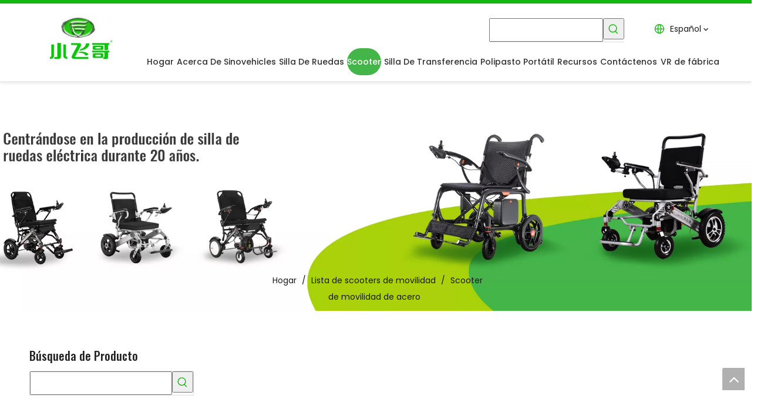

--- FILE ---
content_type: text/html;charset=utf-8
request_url: https://es.sinovehicles.net/Scooter-de-movilidad-de-acero-pl68134567.html
body_size: 83886
content:
<!DOCTYPE html> <html lang="es" prefix="og: http://ogp.me/ns#" style="height: auto;"> <head> <script>document.write=function(e){documentWrite(document.currentScript,e)};function documentWrite(documenturrentScript,e){var i=document.createElement("span");i.innerHTML=e;var o=i.querySelectorAll("script");if(o.length)o.forEach(function(t){if(t.src&&t.src!=""){var script=document.createElement("script");script.src=t.src;document.body.appendChild(script)}});document.body.appendChild(i)}
window.onloadHack=function(func){if(!!!func||typeof func!=="function")return;if(document.readyState==="complete")func();else if(window.addEventListener)window.addEventListener("load",func,false);else if(window.attachEvent)window.attachEvent("onload",func,false)};</script> <title>Scooter de movilidad de acero confiable - SINOVEHICLES</title> <meta name="keywords" content="scooter de movilidad de acero scooter de movilidad eléctrica scooter de movilidad triciclo scooter de movilidad eléctrica scooter de movilidad resistente scooter de movilidad eléctrica plegable scooter de movilidad eléctrica plegable"/> <meta name="description" content="Experimente una compañía de viaje confiable con nuestros resistentes scooters de movilidad de acero.Descubra scooters eléctricos robustos y duraderos diseñados para brindar soluciones de viaje confiables."/> <link data-type="dns-prefetch" data-domain="jprorwxhrojjlo5q-static.micyjz.com" rel="dns-prefetch" href="//jprorwxhrojjlo5q-static.micyjz.com"> <link data-type="dns-prefetch" data-domain="iqrorwxhrojjlo5q-static.micyjz.com" rel="dns-prefetch" href="//iqrorwxhrojjlo5q-static.micyjz.com"> <link data-type="dns-prefetch" data-domain="rororwxhrojjlo5q-static.micyjz.com" rel="dns-prefetch" href="//rororwxhrojjlo5q-static.micyjz.com"> <link rel="canonical" href="https://es.sinovehicles.net/Scooter-de-movilidad-de-acero-pl68134567.html"/> <meta http-equiv="X-UA-Compatible" content="IE=edge"/> <meta name="renderer" content="webkit"/> <meta http-equiv="Content-Type" content="text/html; charset=utf-8"/> <meta name="viewport" content="width=device-width, initial-scale=1, user-scalable=no"/> <link rel="icon" href="//iqrorwxhrojjlo5q-static.micyjz.com/cloud/jrBpjKpkljSRrkoqmjkjjq/favicon.ico"> <style data-inline="true" data-type="inlineHeadStyle">#picture-wrap-FdUCovSJqjQh>A>IMG{transform:scale(0.8) !important;transform-origin:center !important;text-align:left !important}#outerContainer_1690541606596 .hide{padding-top:8px !important;padding-bottom:8px !important;border-bottom-style:solid !important;border-bottom-color:#e7e7e7 !important;border-bottom-width:1px !important}#outerContainer_1690541606596 .vertical-navigation-style7 .vertical-navigationstyle-wrap>li>a,#outerContainer_1690541606596 .vertical-navigation-style7 .vertical-navigationstyle-wrap>li>.vertical-navigation-thumbs a{font-size:15px !important;color:#222 !important;padding-top:6px !important;padding-bottom:6px !important;border-bottom-style:solid !important;border-bottom-width:1px !important;border-bottom-color:#eaeaea !important;border-radius:0 !important}.sitewidget-logo-20230702121445 img{filter:blur(0);transition:filter .5s ease}.block-icon{font-family:"block-icon" !important;font-display:optional;font-size:16px;font-style:normal;-webkit-font-smoothing:antialiased;-moz-osx-font-smoothing:grayscale;line-height:1}.block-iconyuyanlan-xian:before{content:"\e86a"}.block-iconbaseline-down:before{content:"\e638"}.block-iconsvg:before{content:"\e613"}.block-iconfacebook4:before{content:"\e750"}.block-iconlinkedin:before{content:"\e751"}.block-iconyoutobe:before{content:"\e755"}.block-icontwitter1:before{content:"\e754"}.sitewidget-verticalNavigation-20230731163026 .vertical-navigation-style7 .vertical-navigationstyle-wrap>li>a,.sitewidget-verticalNavigation-20230731163026 .vertical-navigation-style7 .vertical-navigationstyle-wrap>li>.vertical-navigation-thumbs a{background-color:rgba(0,0,0,0)}.sitewidget-verticalNavigation-20230731163026 .vertical-navigation-subnav a{color:#999}.sitewidget-navigation_style-20230702121457{border-left:0 solid;border-right:0 solid;border-top:0 solid;border-bottom:0 solid;border-top-right-radius:0;border-top-left-radius:0;border-bottom-right-radius:0;border-bottom-left-radius:0;margin-top:0;margin-right:0;margin-bottom:0;margin-left:0;padding-top:0;padding-right:0;padding-bottom:0;padding-left:0}.sitewidget-navigation_style-20230702121457 .smsmart{float:right}.sitewidget-navigation_style-20230702121457 .smsmart{box-shadow:0}.sitewidget-navigation_style-20230702121457 .smsmart>.navnew-item>a{letter-spacing:0;line-height:46px;text-align:center;font-family:Poppins;font-size:14px;color:#333;font-weight:500}.sitewidget-navigation_style-20230702121457 .smsmart>.navnew-item>a{border-left:0 solid;border-right:0 solid;border-top:0 solid;border-bottom:0 solid;border-top-right-radius:0;border-top-left-radius:0;border-bottom-right-radius:0;border-bottom-left-radius:0;margin-top:0;margin-right:5px;margin-bottom:0;margin-left:0;padding-top:0;padding-right:20px;padding-bottom:0;padding-left:20px}.sitewidget-navigation_style-20230702121457 .smsmart .navnew-sub1{background-color:#fff;background-color:rgba(255,255,255,0.99)}.sitewidget-navigation_style-20230702121457 .smsmart .navnew-sub1{border-left:0 solid;border-right:0 solid;border-top:1px solid rgba(206,208,207,0.7);border-bottom:0 solid;border-top-right-radius:0;border-top-left-radius:0;border-bottom-right-radius:0;border-bottom-left-radius:0;margin-top:0;margin-right:0;margin-bottom:0;margin-left:0;padding-top:20px;padding-right:20px;padding-bottom:20px;padding-left:20px}.sitewidget-navigation_style-20230702121457 .smsmart .navnew-sub1-item>a{letter-spacing:0;line-height:26px;text-align:left;font-family:Poppins;font-size:15px;color:#222;font-weight:400}.sitewidget-navigation_style-20230702121457 .smsmart .navnew-sub1-item>a{border-left:0 solid;border-right:0 solid;border-top:0 solid;border-bottom:0 solid;border-top-right-radius:0;border-top-left-radius:0;border-bottom-right-radius:0;border-bottom-left-radius:0;margin-top:0;margin-right:0;margin-bottom:0;margin-left:0;padding-top:0;padding-right:20px;padding-bottom:0;padding-left:20px}.sitewidget-navigation_style-20230702121457 .navnew-item>.has-submenu>.sub-arrow{display:none}[data-type="rows"][data-level="rows"]{display:flex}html{-webkit-tap-highlight-color:rgba(0,0,0,0);-moz-tap-highlight-color:rgba(0,0,0,0);-ms-tap-highlight-color:rgba(0,0,0,0);-o-tap-highlight-color:rgba(0,0,0,0);tap-highlight-color:rgba(0,0,0,0)}#backstage-headArea,#backstage-headArea.off{display:block}#backstage-headArea-mobile{width:100%;position:fixed;top:0;left:0;z-index:109}#backstage-headArea-mobile,#backstage-headArea-mobile.on{display:none}#backstage-headArea-mobile .header-style08 .nav-logo-mix-box{height:52px;background-color:#fff;padding:0 20px}#backstage-headArea-mobile .header-style08 .lang-box{float:right;position:relative}#backstage-headArea-mobile .header-style08 .lang-box .lang-list{position:absolute;top:52px;right:0;display:none}#backstage-headArea-mobile .header-style08 .lang-box .lang-list{background-color:#fff;border:1px solid #f5f5f5;z-index:13;box-shadow:1px 1px 5px #ccc;border-radius:2px}#backstage-headArea-mobile .header-style08 .others-nav{position:absolute;top:52px;left:0;width:100%;display:none;z-index:12;height:560px;overflow-y:auto;overflow-x:hidden;-webkit-overflow-scrolling:touch;background:inherit}#backstage-headArea-mobile .header-style08 .others-nav{height:200px}#backstage-headArea-mobile .header-style08 .others-nav{height:560px}.follow-a{display:inline-block;margin:1px;text-align:center !important}.svg-box{padding:5px;background:#000;color:#fff;transition:all .3s;display:inline-block;line-height:1;overflow:hidden;vertical-align:middle}.sitewidget-langBar .lang-bar{position:relative}.lang-bar.lang-bar-right,.lang-bar.lang-bar-right .langBar-easystyle-thumb a{text-align:right}.sitewidget-langBar .lang-bar.style17{display:inline-flex;padding-bottom:3px;align-items:center}.sitewidget-langBar .front-icon-box{display:inline-flex;margin-right:8px;line-height:1;vertical-align:middle}.sitewidget-langBar .lang-bar .lang-dropdown{width:-moz-fit-content;width:-webkit-fit-content;width:fit-content;min-width:160px;position:relative;display:inline-block}.sitewidget-langBar .lang-bar .lang-dropdown.withFrontIcon{margin-left:0}.sitewidget-langBar .lang-bar.style17 .lang-dropdown{width:auto;position:initial;display:flex}.sitewidget-langBar .lang-bar .lang-dropdown .lang-selected{border:1px solid #ccc;border-radius:0;padding:4px 23px 4px 10px;height:18px;background:#fff;text-align:left;cursor:pointer;height:auto}.sitewidget-langBar .lang-bar.style17 .lang-dropdown .lang-selected{border:0;background:transparent;padding:4px 5px 4px 0;padding-right:18px;height:auto}.sitewidget-langBar .lang-bar .lang-dropdown .lang-arrow{position:absolute;top:0;right:1px;width:21px;height:100%;background:url([data-uri]) center center no-repeat;background-size:27px 30px;border-radius:0 3px 3px 0;cursor:pointer;transition:all .5s ease}.sitewidget-langBar .lang-bar .lang-dropdown .block-iconbaseline-down{position:absolute;right:5px;width:auto;line-height:28px;background:0;border-radius:0 3px 3px 0;cursor:pointer;transition:all .5s ease;height:auto;line-height:inherit;top:50%;transform:translateY(-50%)}.sitewidget-langBar .lang-bar.style17 .lang-dropdown .block-iconbaseline-down{position:relative}.sitewidget-langBar .lang-bar.style17 .lang-dropdown .lang-arrow{position:relative;height:auto;top:0;right:18px;transform:translateY(0)}.sitewidget-langBar .lang-bar.style17 .lang-dropdown .lang-arrow::before{position:absolute;top:50%;transform:translateY(-50%)}.sitewidget-langBar .lang-bar .lang-dropdown .lang-menu{z-index:100;display:none;width:100%;background:#fff;position:absolute;top:100%;border:1px solid #ccc;border-width:0 1px 1px;border-radius:0 0 4px 4px;text-align:left;box-sizing:border-box}.sitewidget-langBar .lang-bar.style17 .lang-dropdown .lang-menu{top:100%;left:0;border:0;overflow:hidden;display:flex;margin-top:5px;padding:10px 0;flex-wrap:wrap;flex-direction:column;max-height:175px}.sitewidget-langBar .lang-bar .lang-dropdown .lang-item{padding:4px 11px 6px 11px;cursor:pointer;white-space:nowrap}.sitewidget-langBar .lang-bar.style17 .lang-dropdown .lang-item{padding:5px 65px 5px 40px;border-right:1px solid #e6e6e6;width:120px}#outerContainer_1690539830229 div[data-type="container"]{max-width:1380px;padding-left:40px;padding-right:40px;box-sizing:border-box}#outerContainer_1688284441590 div[data-type="container"]{max-width:1380px;padding-left:40px;padding-right:40px;box-sizing:border-box}body,.backstage-frontendpreview{background-position:top center;background-repeat:repeat;background-attachment:scroll}#outerContainer_1688271286136{background-color:#fff;border-left:0 solid #000;border-right:0 solid #000;border-top:6px solid #12b711;border-bottom:0 solid #000;border-top-right-radius:0;border-top-left-radius:0;border-bottom-right-radius:0;border-bottom-left-radius:0;margin-top:0;margin-bottom:0;padding-top:0;padding-bottom:0;box-shadow:0 4px 4px 0 rgba(63,59,59,0.11)}#outerContainer_1688271286136>.container{border-left:0 solid #000;border-right:0 solid #000;border-top:0 solid #000;border-bottom:0 solid #000;border-top-right-radius:0;border-top-left-radius:0;border-bottom-right-radius:0;border-bottom-left-radius:0;box-shadow:0;margin-top:0;margin-bottom:0;padding-top:0;padding-bottom:0}.backstage-stwidgets-settingwrap,.siteblocks-container :not(.edit-normal){font-family:Poppins}.sitewidget-logo-20230702121445{border-left:0 solid #000;border-right:0 solid #000;border-top:0 solid #000;border-bottom:0 solid #000;border-top-right-radius:0;border-top-left-radius:0;border-bottom-right-radius:0;border-bottom-left-radius:0;margin-top:0;margin-right:0;margin-bottom:0;margin-left:0;padding-top:0;padding-right:20px;padding-bottom:0;padding-left:10px;box-shadow:0}.sitewidget-bd{font-family:Poppins;font-size:14px;color:#1a1a1a;font-weight:0;letter-spacing:0;line-height:1.7em;text-align:left}.sitewidget-bd{background-position:left top;background-repeat:repeat;background-attachment:scroll}.sitewidget-logo-20230702121445 .sitewidget-bd{border-left:0 solid #1a1a1a;border-right:0 solid #1a1a1a;border-top:0 solid #1a1a1a;border-bottom:0 solid #1a1a1a;border-top-right-radius:0;border-top-left-radius:0;border-bottom-right-radius:0;border-bottom-left-radius:0;margin-top:0;margin-right:0;margin-bottom:0;margin-left:0;padding-top:0;padding-right:0;padding-bottom:0;padding-left:0}div[class^='sitewidget-'] a{font-family:Poppins;font-size:14px;color:#1a1a1a;font-weight:0;letter-spacing:0;line-height:1.7em;text-align:left}.sitewidget-prodSearchNew-20230702121800{border-left:0 solid #000;border-right:0 solid #000;border-top:0 solid #000;border-bottom:0 solid #000;border-top-right-radius:0;border-top-left-radius:0;border-bottom-right-radius:0;border-bottom-left-radius:0;margin-top:0;margin-right:0;margin-bottom:0;margin-left:0;padding-top:5px;padding-right:0;padding-bottom:0;padding-left:0;box-shadow:0}.sitewidget-prodSearchNew-20230702121800 .sitewidget-bd{border-left:0 solid #1a1a1a;border-right:0 solid #1a1a1a;border-top:0 solid #1a1a1a;border-bottom:0 solid #1a1a1a;border-top-right-radius:0;border-top-left-radius:0;border-bottom-right-radius:0;border-bottom-left-radius:0;margin-top:0;margin-right:0;margin-bottom:0;margin-left:0;padding-top:0;padding-right:0;padding-bottom:0;padding-left:0}.sitewidget-langBar-20230702121912{border-left:0 solid #000;border-right:0 solid #000;border-top:0 solid #000;border-bottom:0 solid #000;border-top-right-radius:0;border-top-left-radius:0;border-bottom-right-radius:0;border-bottom-left-radius:0;margin-top:0;margin-right:0;margin-bottom:0;margin-left:0;padding-top:8px;padding-right:0;padding-bottom:0;padding-left:30px;box-shadow:0}.sitewidget-langBar-20230702121912 .sitewidget-bd{border-left:0 solid #1a1a1a;border-right:0 solid #1a1a1a;border-top:0 solid #1a1a1a;border-bottom:0 solid #1a1a1a;border-top-right-radius:0;border-top-left-radius:0;border-bottom-right-radius:0;border-bottom-left-radius:0;margin-top:0;margin-right:0;margin-bottom:0;margin-left:0;padding-top:0;padding-right:0;padding-bottom:0;padding-left:0}.sitewidget-langBar-20230702121912 .sitewidget-bd .front-icon-box i{font-size:20px;color:#12b711 !important}.sitewidget-langBar-20230702121912.sitewidget-langBar .sitewidget-bd .lang-bar.style17 .lang-dropdown .lang-selected{background:#fff}.sitewidget-langBar-20230702121912.sitewidget-langBar .lang-bar.style17 .lang-dropdown .lang-menu{margin-top:0;left:auto;right:0;flex-wrap:wrap;flex-direction:row;max-height:max-content !important}.sitewidget-langBar-20230702121912.sitewidget-langBar .sitewidget-bd .lang-bar.style17 .lang-dropdown .lang-menu{background:#fff}#outerContainer_1690539830229{background:url('//iqrorwxhrojjlo5q-static.micyjz.com/cloud/jiBpjKpkljSRikoqpnlmjp/xibanyachanpinye.png') no-repeat scroll center center;background-size:cover;border-left:0 solid #000;border-right:0 solid #000;border-top:0 solid #000;border-bottom:0 solid #000;border-top-right-radius:0;border-top-left-radius:0;border-bottom-right-radius:0;border-bottom-left-radius:0;margin-top:0;margin-bottom:0;padding-top:0;padding-bottom:0;box-shadow:0}#outerContainer_1690539830229>.container{border-left:0 solid #000;border-right:0 solid #000;border-top:0 solid #000;border-bottom:0 solid #000;border-top-right-radius:0;border-top-left-radius:0;border-bottom-right-radius:0;border-bottom-left-radius:0;box-shadow:0;margin-top:0;margin-bottom:0;padding-top:0;padding-bottom:0}.sitewidget-position-20230728193033{border-left:0 solid #000;border-right:0 solid #000;border-top:0 solid #000;border-bottom:0 solid #000;border-top-right-radius:0;border-top-left-radius:0;border-bottom-right-radius:0;border-bottom-left-radius:0;margin-top:0;margin-right:0;margin-bottom:0;margin-left:0;padding-top:0;padding-right:0;padding-bottom:0;padding-left:0;box-shadow:0}.sitewidget-position-20230728193033 .sitewidget-bd{border-left:0 solid #1a1a1a;border-right:0 solid #1a1a1a;border-top:0 solid #1a1a1a;border-bottom:0 solid #1a1a1a;border-top-right-radius:0;border-top-left-radius:0;border-bottom-right-radius:0;border-bottom-left-radius:0;margin-top:0;margin-right:0;margin-bottom:0;margin-left:0;padding-top:0;padding-right:0;padding-bottom:0;padding-left:0}.sitewidget-position-20230728193033 .sitewidget-bd{font-size:14px;color:#1a1a1a;font-weight:400}.sitewidget-position-20230728193033 .sitewidget-bd *,.sitewidget-position-20230728193033 .sitewidget-bd{letter-spacing:0;line-height:2em;text-align:center}.sitewidget-position-20230728193033 .sitewidget-bd a{font-size:14px;color:#1a1a1a;font-weight:400;letter-spacing:0;line-height:1.7em;text-align:center}.sitewidget-prodSearchNew-20230728193040{border-left:0 solid #000;border-right:0 solid #000;border-top:0 solid #000;border-bottom:0 solid #000;border-top-right-radius:0;border-top-left-radius:0;border-bottom-right-radius:0;border-bottom-left-radius:0;margin-top:0;margin-right:0;margin-bottom:0;margin-left:0;padding-top:0;padding-right:0;padding-bottom:0;padding-left:0;box-shadow:0}.sitewidget-hd{background-position:left top;background-repeat:repeat;background-attachment:scroll}.sitewidget-prodSearchNew-20230728193040 .sitewidget-hd{display:block;border-left:0 solid #000;border-right:0 solid #000;border-top:0 solid #000;border-bottom:0 solid #000;border-top-right-radius:0;border-top-left-radius:0;border-bottom-right-radius:0;border-bottom-left-radius:0;margin-top:0;margin-right:0;margin-bottom:0;margin-left:0;padding-top:0;padding-right:0;padding-bottom:10px;padding-left:0}.sitewidget-hd>h1,.sitewidget-hd>h2,.sitewidget-hd>h3,.sitewidget-hd>h4,.sitewidget-hd>h5,.sitewidget-hd>h6{font-family:Oswald;font-size:32px;color:#222;font-weight:500;letter-spacing:0;line-height:1.8em;text-align:left}.sitewidget-hd>h1,.sitewidget-hd>h2,.sitewidget-hd>h3,.sitewidget-hd>h4,.sitewidget-hd>h5,.sitewidget-hd>h6{font-size:32px;line-height:1.6em;text-align:left}.sitewidget-prodSearchNew-20230728193040 .sitewidget-hd>h1,.sitewidget-prodSearchNew-20230728193040 .sitewidget-hd>h2,.sitewidget-prodSearchNew-20230728193040 .sitewidget-hd>h3,.sitewidget-prodSearchNew-20230728193040 .sitewidget-hd>h4,.sitewidget-prodSearchNew-20230728193040 .sitewidget-hd>h5,.sitewidget-prodSearchNew-20230728193040 .sitewidget-hd>h6{font-family:Oswald;font-size:20px;color:#222;font-weight:500;letter-spacing:0;line-height:1.6em;text-align:left}.sitewidget-prodSearchNew-20230728193040 .sitewidget-bd{border-left:0 solid #1a1a1a;border-right:0 solid #1a1a1a;border-top:0 solid #1a1a1a;border-bottom:0 solid #1a1a1a;border-top-right-radius:0;border-top-left-radius:0;border-bottom-right-radius:0;border-bottom-left-radius:0;margin-top:0;margin-right:0;margin-bottom:0;margin-left:0;padding-top:0;padding-right:0;padding-bottom:0;padding-left:0}.sitewidget-verticalNavigation-20230731163026{border-left:0 solid #000;border-right:0 solid #000;border-top:0 solid #000;border-bottom:0 solid #000;border-top-right-radius:0;border-top-left-radius:0;border-bottom-right-radius:0;border-bottom-left-radius:0;margin-top:0;margin-right:0;margin-bottom:0;margin-left:0;padding-top:0;padding-right:0;padding-bottom:0;padding-left:0;box-shadow:0}.sitewidget-verticalNavigation-20230731163026 .sitewidget-hd{display:block;background-color:#fff;border-left:0 solid #dcdcdc;border-right:0 solid #dcdcdc;border-top:0 solid #000;border-bottom:0 solid #000;border-top-right-radius:0;border-top-left-radius:0;border-bottom-right-radius:0;border-bottom-left-radius:0;margin-top:0;margin-right:0;margin-bottom:0;margin-left:0;padding-top:0;padding-right:0;padding-bottom:0;padding-left:0}.sitewidget-verticalNavigation-20230731163026 .sitewidget-hd>h1,.sitewidget-verticalNavigation-20230731163026 .sitewidget-hd>h2,.sitewidget-verticalNavigation-20230731163026 .sitewidget-hd>h3,.sitewidget-verticalNavigation-20230731163026 .sitewidget-hd>h4,.sitewidget-verticalNavigation-20230731163026 .sitewidget-hd>h5,.sitewidget-verticalNavigation-20230731163026 .sitewidget-hd>h6{font-family:Oswald;font-size:20px;color:#1a1a1a;font-weight:500;letter-spacing:0;line-height:2.5em;text-align:left}.sitewidget-verticalNavigation-20230731163026 .sitewidget-bd{background-color:#f7f7f7;border-left:0 solid #e5e5e5;border-right:0 solid #e5e5e5;border-top:0 solid #e5e5e5;border-bottom:0 solid #e5e5e5;border-top-right-radius:0;border-top-left-radius:0;border-bottom-right-radius:0;border-bottom-left-radius:0;margin-top:0;margin-right:0;margin-bottom:0;margin-left:0;padding-top:0;padding-right:10px;padding-bottom:0;padding-left:10px}.sitewidget-verticalNavigation-20230731163026 .sitewidget-bd a{font-family:Poppins;font-size:13px;color:#929292;font-weight:400;letter-spacing:0;line-height:2.4em;text-align:left}.sitewidget-prodListAsync-20230728193042{border-left:0 solid #000;border-right:0 solid #000;border-top:0 solid #000;border-bottom:0 solid #000;border-top-right-radius:0;border-top-left-radius:0;border-bottom-right-radius:0;border-bottom-left-radius:0;margin-top:0;margin-right:0;margin-bottom:0;margin-left:0;padding-top:0;padding-right:0;padding-bottom:0;padding-left:0;box-shadow:0}.sitewidget-prodListAsync-20230728193042 .sitewidget-bd{border-left:0 solid #1a1a1a;border-right:0 solid #1a1a1a;border-top:0 solid #1a1a1a;border-bottom:0 solid #1a1a1a;border-top-right-radius:0;border-top-left-radius:0;border-bottom-right-radius:0;border-bottom-left-radius:0;margin-top:0;margin-right:0;margin-bottom:0;margin-left:0;padding-top:0;padding-right:0;padding-bottom:0;padding-left:0}.sitewidget-prodListAsync-20230728193042 .prodlist-box-hover{height:100%;box-sizing:border-box}.sitewidget-prodListAsync-20230728193042 .sitewidget-bd a{font-size:14px;color:#1a1a1a;font-weight:400;letter-spacing:0;line-height:1.7em;text-align:center}.sitewidget-prodListAsync-20230728193042 .prodlist-parameter-wrap .prodlist-parameter-inner{padding:10px 0 5px 0}.sitewidget-prodListAsync-20230728193042 .prodlist-wrap .prodlist-pro-name{height:40px !important;line-height:20px !important}.sitewidget-prodListAsync-20230728193042 .prodlist-wrap .prodlist-parameter-wrap .prodlist-pro-name{height:auto !important;overflow:hidden;text-overflow:ellipsis;display:box;display:-webkit-box;-webkit-line-clamp:2;-webkit-box-orient:vertical}.sitewidget-prodListAsync-20230728193042 .sitewidget-ft .paging>li.active>span{background-color:#12b711;border:1px solid #12b711}#outerContainer_1688284497315{background-color:#373937;border-left:0 solid #000;border-right:0 solid #000;border-top:5px solid #12b711;border-bottom:0 solid #000;border-top-right-radius:0;border-top-left-radius:0;border-bottom-right-radius:0;border-bottom-left-radius:0;margin-top:0;margin-bottom:0;padding-top:0;padding-bottom:0;box-shadow:0}#outerContainer_1688284497315>.container{border-left:0 solid #000;border-right:0 solid #000;border-top:0 solid #000;border-bottom:0 solid #000;border-top-right-radius:0;border-top-left-radius:0;border-bottom-right-radius:0;border-bottom-left-radius:0;box-shadow:0;margin-top:0;margin-bottom:0;padding-top:0;padding-bottom:0}#outerContainer_1688284441590{background-color:#373937;border-left:0 solid #000;border-right:0 solid #000;border-top:0 solid #000;border-bottom:0 solid #000;border-top-right-radius:0;border-top-left-radius:0;border-bottom-right-radius:0;border-bottom-left-radius:0;margin-top:0;margin-bottom:0;padding-top:0;padding-bottom:0;box-shadow:0}#outerContainer_1688284441590>.container{border-left:0 solid #000;border-right:0 solid #000;border-top:0 solid #000;border-bottom:0 solid #000;border-top-right-radius:0;border-top-left-radius:0;border-bottom-right-radius:0;border-bottom-left-radius:0;box-shadow:0;margin-top:0;margin-bottom:0;padding-top:0;padding-bottom:0}.sitewidget-graphicNew-20230702155436{border-left:0 solid #000;border-right:0 solid #000;border-top:0 solid #000;border-bottom:0 solid #000;border-top-right-radius:0;border-top-left-radius:0;border-bottom-right-radius:0;border-bottom-left-radius:0;margin-top:0;margin-right:0;margin-bottom:0;margin-left:0;padding-top:0;padding-right:0;padding-bottom:0;padding-left:0;box-shadow:0}.sitewidget-graphicNew-20230702155436 .sitewidget-hd{display:block;border-left:0 solid #000;border-right:0 solid #000;border-top:0 solid #000;border-bottom:0 solid #000;border-top-right-radius:0;border-top-left-radius:0;border-bottom-right-radius:0;border-bottom-left-radius:0;margin-top:0;margin-right:0;margin-bottom:0;margin-left:0;padding-top:0;padding-right:0;padding-bottom:0;padding-left:0}.sitewidget-graphicNew-20230702155436 .sitewidget-hd>h1,.sitewidget-graphicNew-20230702155436 .sitewidget-hd>h2,.sitewidget-graphicNew-20230702155436 .sitewidget-hd>h3,.sitewidget-graphicNew-20230702155436 .sitewidget-hd>h4,.sitewidget-graphicNew-20230702155436 .sitewidget-hd>h5,.sitewidget-graphicNew-20230702155436 .sitewidget-hd>h6{font-family:Oswald;font-size:30px;color:#fff;font-weight:500;letter-spacing:0;line-height:1.6em;text-align:left}.sitewidget-graphicNew-20230702155436 .sitewidget-bd{border-left:0 solid #1a1a1a;border-right:0 solid #1a1a1a;border-top:0 solid #1a1a1a;border-bottom:0 solid #1a1a1a;border-top-right-radius:0;border-top-left-radius:0;border-bottom-right-radius:0;border-bottom-left-radius:0;margin-top:0;margin-right:0;margin-bottom:0;margin-left:0;padding-top:10px;padding-right:0;padding-bottom:0;padding-left:0}.sitewidget-graphicNew-20230702155436 .sitewidget-bd{font-family:Poppins;font-size:14px;color:#fff;font-weight:300}.sitewidget-graphicNew-20230702155436 .sitewidget-bd *,.sitewidget-graphicNew-20230702155436 .sitewidget-bd{letter-spacing:0;line-height:1.6em;text-align:left}.sitewidget-mailCollection-20230702155547 .sitewidget-bd .mailCollection-style-default{background-color:#fff;border:1px solid #ccc;border-radius:0}.sitewidget-mailCollection-20230702155547 .sitewidget-bd .mailInput{font-size:14px;color:#333;border-radius:0;height:50px;line-height:50px}.sitewidget-mailCollection-20230702155547 .sitewidget-bd button.submitBtn{font-size:14px;color:#fff;background-color:#12b711;border-radius:0;line-height:30px}.sitewidget-mailCollection-20230702155547 .sitewidget-bd .mailCollection-style-default .submitBtn{border:1px solid #ccc;top:-1px;bottom:-1px;right:-1px;border-radius:0}.sitewidget-mailCollection-20230702155547 .sitewidget-bd .submitBtn .fa{line-height:30px}.sitewidget-mailCollection-20230702155547 .sitewidget-bd .submitBtn .fa{line-height:30px}#outerContainer_1688284646285{background-color:#373937;border-left:0 solid #000;border-right:0 solid #000;border-top:0 solid #000;border-bottom:0 solid #000;border-top-right-radius:0;border-top-left-radius:0;border-bottom-right-radius:0;border-bottom-left-radius:0;margin-top:0;margin-bottom:0;padding-top:0;padding-bottom:0;box-shadow:0}#outerContainer_1688284646285>.container{border-left:0 solid #000;border-right:0 solid #000;border-top:0 solid #000;border-bottom:0 solid #000;border-top-right-radius:0;border-top-left-radius:0;border-bottom-right-radius:0;border-bottom-left-radius:0;box-shadow:0;margin-top:0;margin-bottom:0;padding-top:0;padding-bottom:0}#outerContainer_1688284719758{background-color:#373937;border-left:0 solid #000;border-right:0 solid #000;border-top:0 solid #000;border-bottom:0 solid #000;border-top-right-radius:0;border-top-left-radius:0;border-bottom-right-radius:0;border-bottom-left-radius:0;margin-top:0;margin-bottom:0;padding-top:0;padding-bottom:0;box-shadow:0}#outerContainer_1688284719758>.container{border-left:0 solid #000;border-right:0 solid #000;border-top:0 solid #000;border-bottom:0 solid #000;border-top-right-radius:0;border-top-left-radius:0;border-bottom-right-radius:0;border-bottom-left-radius:0;box-shadow:0;margin-top:0;margin-bottom:0;padding-top:0;padding-bottom:0}.sitewidget-graphicNew-20230702155845{border-left:0 solid #000;border-right:0 solid #000;border-top:0 solid #000;border-bottom:0 solid #000;border-top-right-radius:0;border-top-left-radius:0;border-bottom-right-radius:0;border-bottom-left-radius:0;margin-top:0;margin-right:0;margin-bottom:0;margin-left:0;padding-top:0;padding-right:0;padding-bottom:0;padding-left:0;box-shadow:0}.sitewidget-graphicNew-20230702155845 .sitewidget-hd{display:block;border-left:0 solid #000;border-right:0 solid #000;border-top:0 solid #000;border-bottom:0 solid #000;border-top-right-radius:0;border-top-left-radius:0;border-bottom-right-radius:0;border-bottom-left-radius:0;margin-top:0;margin-right:0;margin-bottom:0;margin-left:0;padding-top:0;padding-right:0;padding-bottom:15px;padding-left:0}.sitewidget-graphicNew-20230702155845 .sitewidget-hd>h1,.sitewidget-graphicNew-20230702155845 .sitewidget-hd>h2,.sitewidget-graphicNew-20230702155845 .sitewidget-hd>h3,.sitewidget-graphicNew-20230702155845 .sitewidget-hd>h4,.sitewidget-graphicNew-20230702155845 .sitewidget-hd>h5,.sitewidget-graphicNew-20230702155845 .sitewidget-hd>h6{font-size:24px;color:#fff;font-weight:400;letter-spacing:0;line-height:1.6em;text-align:left}.sitewidget-graphicNew-20230702155845 .sitewidget-bd{border-left:0 solid #1a1a1a;border-right:0 solid #1a1a1a;border-top:0 solid #1a1a1a;border-bottom:0 solid #1a1a1a;border-top-right-radius:0;border-top-left-radius:0;border-bottom-right-radius:0;border-bottom-left-radius:0;margin-top:0;margin-right:0;margin-bottom:0;margin-left:0;padding-top:10px;padding-right:0;padding-bottom:0;padding-left:0}.sitewidget-graphicNew-20230702155845 .sitewidget-bd{font-family:Poppins;font-size:14px;color:rgba(255,255,255,0.58);font-weight:300}.sitewidget-graphicNew-20230702155845 .sitewidget-bd *,.sitewidget-graphicNew-20230702155845 .sitewidget-bd{letter-spacing:0;line-height:2em;text-align:left}.sitewidget-graphicNew-20230702160324{border-left:0 solid #000;border-right:0 solid #000;border-top:0 solid #000;border-bottom:0 solid #000;border-top-right-radius:0;border-top-left-radius:0;border-bottom-right-radius:0;border-bottom-left-radius:0;margin-top:0;margin-right:0;margin-bottom:0;margin-left:0;padding-top:0;padding-right:0;padding-bottom:0;padding-left:0;box-shadow:0}.sitewidget-graphicNew-20230702160324 .sitewidget-bd{border-left:0 solid #1a1a1a;border-right:0 solid #1a1a1a;border-top:0 solid #1a1a1a;border-bottom:0 solid #1a1a1a;border-top-right-radius:0;border-top-left-radius:0;border-bottom-right-radius:0;border-bottom-left-radius:0;margin-top:0;margin-right:0;margin-bottom:0;margin-left:0;padding-top:10px;padding-right:0;padding-bottom:0;padding-left:0}.sitewidget-graphicNew-20230702160324 .sitewidget-bd{font-family:Poppins;font-size:14px;color:rgba(255,255,255,0.58);font-weight:300}.sitewidget-graphicNew-20230702160324 .sitewidget-bd *,.sitewidget-graphicNew-20230702160324 .sitewidget-bd{letter-spacing:0;line-height:1.8em;text-align:left}.sitewidget-graphicNew-20230702160324 .sitewidget-bd a{font-size:14px;color:rgba(255,255,255,0.58);font-weight:400;letter-spacing:0;line-height:1.8em;text-align:left}.sitewidget-graphicNew-20230702160450{border-left:0 solid #000;border-right:0 solid #000;border-top:0 solid #000;border-bottom:0 solid #000;border-top-right-radius:0;border-top-left-radius:0;border-bottom-right-radius:0;border-bottom-left-radius:0;margin-top:0;margin-right:0;margin-bottom:0;margin-left:0;padding-top:0;padding-right:0;padding-bottom:0;padding-left:0;box-shadow:0}.sitewidget-graphicNew-20230702160450 .sitewidget-bd{border-left:0 solid #1a1a1a;border-right:0 solid #1a1a1a;border-top:0 solid #1a1a1a;border-bottom:0 solid #1a1a1a;border-top-right-radius:0;border-top-left-radius:0;border-bottom-right-radius:0;border-bottom-left-radius:0;margin-top:0;margin-right:0;margin-bottom:0;margin-left:0;padding-top:10px;padding-right:0;padding-bottom:0;padding-left:0}.sitewidget-graphicNew-20230702160450 .sitewidget-bd{font-family:Poppins;font-size:14px;color:rgba(255,255,255,0.58);font-weight:300}.sitewidget-graphicNew-20230702160450 .sitewidget-bd *,.sitewidget-graphicNew-20230702160450 .sitewidget-bd{letter-spacing:0;line-height:1.8em;text-align:left}.sitewidget-graphicNew-20230702160552{border-left:0 solid #000;border-right:0 solid #000;border-top:0 solid #000;border-bottom:0 solid #000;border-top-right-radius:0;border-top-left-radius:0;border-bottom-right-radius:0;border-bottom-left-radius:0;margin-top:0;margin-right:0;margin-bottom:0;margin-left:0;padding-top:0;padding-right:0;padding-bottom:0;padding-left:0;box-shadow:0}.sitewidget-graphicNew-20230702160552 .sitewidget-bd{border-left:0 solid #1a1a1a;border-right:0 solid #1a1a1a;border-top:0 solid #1a1a1a;border-bottom:0 solid #1a1a1a;border-top-right-radius:0;border-top-left-radius:0;border-bottom-right-radius:0;border-bottom-left-radius:0;margin-top:0;margin-right:0;margin-bottom:0;margin-left:0;padding-top:10px;padding-right:0;padding-bottom:0;padding-left:0}.sitewidget-graphicNew-20230702160552 .sitewidget-bd{font-family:Poppins;font-size:14px;color:rgba(255,255,255,0.58);font-weight:300}.sitewidget-graphicNew-20230702160552 .sitewidget-bd *,.sitewidget-graphicNew-20230702160552 .sitewidget-bd{letter-spacing:0;line-height:1.8em;text-align:left}.sitewidget-follow-20230728103258 .follow-a{margin:0 10px 0 0}.sitewidget-follow-20230728103258 .svg-box{padding:10px}.sitewidget-follow-20230728103258 .svg-box{background:rgba(255,255,255,0.22);color:#fff;border-style:solid;border-color:#333;border-width:0;border-radius:50%}.sitewidget-follow-20230728103258 .svg-box i{font-size:22px}.sitewidget-text-20230728103407{border-left:0 solid #000;border-right:0 solid #000;border-top:0 solid #000;border-bottom:0 solid #000;border-top-right-radius:0;border-top-left-radius:0;border-bottom-right-radius:0;border-bottom-left-radius:0;margin-top:0;margin-right:0;margin-bottom:0;margin-left:0;padding-top:20px;padding-right:0;padding-bottom:0;padding-left:0;box-shadow:0}.sitewidget-text-20230728103407 .sitewidget-bd{border-left:0 solid #1a1a1a;border-right:0 solid #1a1a1a;border-top:0 solid #1a1a1a;border-bottom:0 solid #1a1a1a;border-top-right-radius:0;border-top-left-radius:0;border-bottom-right-radius:0;border-bottom-left-radius:0;margin-top:0;margin-right:0;margin-bottom:0;margin-left:0;padding-top:0;padding-right:0;padding-bottom:0;padding-left:0}.sitewidget-text-20230728103407 .sitewidget-bd a{font-size:14px;color:rgba(255,255,255,0.58);font-weight:400;letter-spacing:0;line-height:1.7em;text-align:left}div .sitewidget-text-20230728103407 .sitewidget-bd *{line-height:inherit}.sitewidget-quickNav-20230702160657{border-left:0 solid #000;border-right:1px solid rgba(255,255,255,0.12);border-top:0 solid #000;border-bottom:0 solid #000;border-top-right-radius:0;border-top-left-radius:0;border-bottom-right-radius:0;border-bottom-left-radius:0;margin-top:0;margin-right:0;margin-bottom:0;margin-left:0;padding-top:0;padding-right:0;padding-bottom:0;padding-left:0;box-shadow:0}.sitewidget-quickNav-20230702160657 .sitewidget-hd{display:block;border-left:0 solid #000;border-right:0 solid #000;border-top:0 solid #000;border-bottom:0 solid #000;border-top-right-radius:0;border-top-left-radius:0;border-bottom-right-radius:0;border-bottom-left-radius:0;margin-top:0;margin-right:0;margin-bottom:0;margin-left:0;padding-top:0;padding-right:0;padding-bottom:15px;padding-left:0}.sitewidget-quickNav-20230702160657 .sitewidget-hd>h1,.sitewidget-quickNav-20230702160657 .sitewidget-hd>h2,.sitewidget-quickNav-20230702160657 .sitewidget-hd>h3,.sitewidget-quickNav-20230702160657 .sitewidget-hd>h4,.sitewidget-quickNav-20230702160657 .sitewidget-hd>h5,.sitewidget-quickNav-20230702160657 .sitewidget-hd>h6{font-size:24px;color:#fff;font-weight:400;letter-spacing:0;line-height:1.8em;text-align:left}.sitewidget-quickNav-20230702160657 .sitewidget-bd{border-left:0 solid #1a1a1a;border-right:0 solid #1a1a1a;border-top:0 solid #1a1a1a;border-bottom:0 solid #1a1a1a;border-top-right-radius:0;border-top-left-radius:0;border-bottom-right-radius:0;border-bottom-left-radius:0;margin-top:0;margin-right:0;margin-bottom:0;margin-left:0;padding-top:0;padding-right:0;padding-bottom:0;padding-left:0}.sitewidget-quickNav-20230702160657 .sitewidget-bd a{font-size:14px;color:rgba(255,255,255,0.58);font-weight:400;letter-spacing:0;line-height:2.8em;text-align:left}.sitewidget-form-20230702160951{border-left:0 solid #000;border-right:0 solid #000;border-top:0 solid #000;border-bottom:0 solid #000;border-top-right-radius:0;border-top-left-radius:0;border-bottom-right-radius:0;border-bottom-left-radius:0;margin-top:0;margin-right:0;margin-bottom:0;margin-left:0;padding-top:0;padding-right:0;padding-bottom:0;padding-left:0;box-shadow:0}.sitewidget-form-20230702160951 .sitewidget-hd{display:none}.sitewidget-form-20230702160951 .sitewidget-bd{border-left:0 solid #1a1a1a;border-right:0 solid #1a1a1a;border-top:0 solid #1a1a1a;border-bottom:0 solid #1a1a1a;border-top-right-radius:0;border-top-left-radius:0;border-bottom-right-radius:0;border-bottom-left-radius:0;margin-top:0;margin-right:0;margin-bottom:0;margin-left:0;padding-top:0;padding-right:0;padding-bottom:0;padding-left:0}.sitewidget-form-20230702160951 select,.sitewidget-form-20230702160951 input[type="text"],.sitewidget-form-20230702160951 input[type="password"],.sitewidget-form-20230702160951 input[type="datetime"],.sitewidget-form-20230702160951 input[type="datetime-local"],.sitewidget-form-20230702160951 input[type="date"],.sitewidget-form-20230702160951 input[type="month"],.sitewidget-form-20230702160951 input[type="time"],.sitewidget-form-20230702160951 input[type="week"],.sitewidget-form-20230702160951 input[type="number"],.sitewidget-form-20230702160951 input[type="email"],.sitewidget-form-20230702160951 input[type="url"],.sitewidget-form-20230702160951 input[type="search"],.sitewidget-form-20230702160951 input[type="tel"],.sitewidget-form-20230702160951 input[type="color"],.sitewidget-form-20230702160951 .uneditable-input{height:32px !important}.sitewidget-form-20230702160951 .submitGroup .controls{text-align:center}.sitewidget-form-20230702160951 #formsubmit{border:0 solid #2e6da4;border-radius:0;background:#12b711;color:#fff;font-size:15px;width:100%;height:42px}#outerContainer_1688285562925{background-color:#373937;border-left:0 solid #000;border-right:0 solid #000;border-top:0 solid #000;border-bottom:0 solid #000;border-top-right-radius:0;border-top-left-radius:0;border-bottom-right-radius:0;border-bottom-left-radius:0;margin-top:0;margin-bottom:0;padding-top:0;padding-bottom:0;box-shadow:0}#outerContainer_1688285562925>.container{border-left:0 solid #000;border-right:0 solid #000;border-top:0 solid #000;border-bottom:0 solid #000;border-top-right-radius:0;border-top-left-radius:0;border-bottom-right-radius:0;border-bottom-left-radius:0;box-shadow:0;margin-top:0;margin-bottom:0;padding-top:0;padding-bottom:0}#outerContainer_1688285616343{background-color:#373937;border-left:0 solid #000;border-right:0 solid #000;border-top:0 solid #000;border-bottom:0 solid #000;border-top-right-radius:0;border-top-left-radius:0;border-bottom-right-radius:0;border-bottom-left-radius:0;margin-top:0;margin-bottom:0;padding-top:15px;padding-bottom:25px;box-shadow:0}#outerContainer_1688285616343>.container{border-left:0 solid #000;border-right:0 solid #000;border-top:0 solid #000;border-bottom:0 solid #000;border-top-right-radius:0;border-top-left-radius:0;border-bottom-right-radius:0;border-bottom-left-radius:0;box-shadow:0;margin-top:0;margin-bottom:0;padding-top:0;padding-bottom:0}.sitewidget-text-20230702161322{border-left:0 solid #000;border-right:0 solid #000;border-top:0 solid #000;border-bottom:0 solid #000;border-top-right-radius:0;border-top-left-radius:0;border-bottom-right-radius:0;border-bottom-left-radius:0;margin-top:0;margin-right:0;margin-bottom:0;margin-left:0;padding-top:0;padding-right:0;padding-bottom:0;padding-left:0;box-shadow:0}.sitewidget-text-20230702161322 .sitewidget-bd{border-left:0 solid #1a1a1a;border-right:0 solid #1a1a1a;border-top:0 solid #1a1a1a;border-bottom:0 solid #1a1a1a;border-top-right-radius:0;border-top-left-radius:0;border-bottom-right-radius:0;border-bottom-left-radius:0;margin-top:0;margin-right:0;margin-bottom:0;margin-left:0;padding-top:0;padding-right:0;padding-bottom:0;padding-left:0}.sitewidget-text-20230702161322 .sitewidget-bd{font-size:14px;color:rgba(255,255,255,0.25);font-weight:400}.sitewidget-text-20230702161322 .sitewidget-bd *,.sitewidget-text-20230702161322 .sitewidget-bd{letter-spacing:0;line-height:1.7em;text-align:left}.sitewidget-text-20230728103054{border-left:0 solid #000;border-right:0 solid #000;border-top:0 solid #000;border-bottom:0 solid #000;border-top-right-radius:0;border-top-left-radius:0;border-bottom-right-radius:0;border-bottom-left-radius:0;margin-top:0;margin-right:0;margin-bottom:0;margin-left:0;padding-top:0;padding-right:0;padding-bottom:0;padding-left:0;box-shadow:0}.sitewidget-text-20230728103054 .sitewidget-bd{border-left:0 solid #1a1a1a;border-right:0 solid #1a1a1a;border-top:0 solid #1a1a1a;border-bottom:0 solid #1a1a1a;border-top-right-radius:0;border-top-left-radius:0;border-bottom-right-radius:0;border-bottom-left-radius:0;margin-top:0;margin-right:0;margin-bottom:0;margin-left:0;padding-top:0;padding-right:0;padding-bottom:0;padding-left:0}.sitewidget-text-20230728103054 .sitewidget-bd{font-size:14px;color:rgba(255,255,255,0.25);font-weight:400}.sitewidget-text-20230728103054 .sitewidget-bd *,.sitewidget-text-20230728103054 .sitewidget-bd{letter-spacing:0;line-height:1.7em;text-align:left}div .sitewidget-text-20230728103054 .sitewidget-bd *{line-height:inherit}.vertical-navigation-style7 .navnew-thumb{display:none}.vertical-navigation-style7 .vertical-navigationstyle-wrap>li{margin-top:8px}.vertical-navigation-style7 .vertical-navigationstyle-wrap>li:first-child{margin-top:0}.vertical-navigation-style7 .vertical-navigation-thumbs{position:relative}.vertical-navigation-style7 .vertical-navigationstyle-wrap a{text-align:center;display:block;border-radius:30px;padding:0 10px;white-space:nowrap;overflow:hidden;text-overflow:ellipsis}.vertical-navigation-style7 .vertical-navigationstyle-wrap a{font-size:16px}.vertical-navigation-style7 .vertical-navigationstyle-wrap>li>a,.vertical-navigation-style7 .vertical-navigationstyle-wrap>li>.vertical-navigation-thumbs a{background-color:#f3f3f3}.vertical-navigationstyle-wrap i{color:#9c9c9c}.vertical-navigation-style7 .vertical-navigation-thumbs i.fa{position:absolute;right:5px;top:50%;margin-top:-13px;width:30px;height:26px;line-height:26px;border-radius:8px;text-align:center;cursor:pointer}.fa{display:inline-block;font:normal normal normal 14px/1 FontAwesome;font-size:inherit;text-rendering:auto;-webkit-font-smoothing:antialiased;-moz-osx-font-smoothing:grayscale;font-family:FontAwesome !important;font-display:optional}#backstage-headArea-mobile{display:none}.prodlist-fix-num{width:100%;margin-bottom:10px}.prodlist-fix-num ul{margin-left:-10px}.prodlist-fix-num li{float:left;box-sizing:border-box;padding-left:10px;margin-bottom:10px}.prodlist-fix-fullnum3 li,.profixlist1180 .prodlist-fix-largenum3 li,.profixlist960 .prodlist-fix-mdnum3 li,.profixlist740 .prodlist-fix-sdnum3 li,.profixlist480 .prodlist-fix-pdnum3 li{width:33.33%}.prodlist-fix-num li .prodlist-box-hover{padding:5px;border:1px solid #ccc}.sitewidget-prodlist .sitewidget-bd .prodlist-fix-num .sitewidget-prodlist-noborder .prodlist-box-hover{border-color:transparent !important}.prodlist-fix-num li .prodlist-display{text-align:center}.prodlist-fix-num li img{max-width:100%;max-height:100%}.prodWrap .sitewidget-bd{position:relative}.prodWrap .sitewidget-bd{position:relative}.prodWrap .prodDiv{padding:10px 15px;position:absolute;top:60px;z-index:20000;background:#fff;border:1px solid #dfdfdf;display:none;left:0;-webkit-box-shadow:#ccc 0px 0px 4px;-moz-box-shadow:#ccc 0px 0px 4px;box-shadow:#ccc 0px 0px 4px;border-radius:4px}.prodWrap .prodDivrecomend{padding:10px 15px;position:absolute;top:46px;z-index:20000;background:#fff;border:1px solid #dfdfdf;display:none;left:0;-webkit-box-shadow:#ccc 0px 0px 4px;-moz-box-shadow:#ccc 0px 0px 4px;box-shadow:#ccc 0px 0px 4px;border-radius:4px;width:460px;height:345px}.prodWrap .prodDiv .prodUl{background:#fff;line-height:30px;text-align:left}.prodUlLi{color:#417dc9}.prodWrap .prodDiv .prodUl li{display:block;min-width:110px;cursor:pointer}.sitewidget-bd .paging{margin-top:20px;margin-bottom:20px}.paging-wrap .paging{display:inline-block}.sitewidget-prodlist .sitewidget-bd .paging{margin-top:0}.sitewidget-bd .paging>li{display:inline-block}.sitewidget-ft .paging>li{display:inline-block;margin-left:5px;margin-bottom:5px}.sitewidget-bd .paging>li>a,.sitewidget-bd .paging>li>span{display:inline-block;text-align:center;line-height:28px;min-width:28px;font-size:14px;color:#898989}.sitewidget-ft .paging>li>a,.sitewidget-ft .paging>li>span{display:inline-block;text-align:center;line-height:28px;min-width:28px;font-size:14px;color:#898989}.sitewidget-bd .paging>li.active>span{color:#fff;background-color:#0079c3;border:1px solid #0079c3}.sitewidget-ft .paging>li.active>span{color:#fff;background-color:#0079c3;border:1px solid #0079c3}.sitewidget-bd .paging>li+li{margin-left:5px}.sitewidget-ft .paging>li+li{margin-left:5px}.sitewidget-bd .paging>li>a{text-decoration:none;border:1px solid #c9caca}.sitewidget-ft .paging>li>a{text-decoration:none;border:1px solid #c9caca}.sitewidget-navnew.sitewidget-navigation_style-20230702121457 .smsmart{max-width:unset}.sitewidget-prodlist{position:relative;z-index:1}.sitewidget-prodlist .sitewidget-bd{position:relative;z-index:2}.sitewidget-prodlist .sitewidget-prodlist-description{margin-bottom:10px;word-break:break-word}.prodlist-wrap li{position:relative;font-size:inherit}.sitewidget-prodlist .sitewidget-bd .sitewidget-prodlist-noborder{border-color:transparent !important}.prodlist-box-hover{position:relative;-webkit-transition:background linear .3s;-moz-transition:background linear .3s;transition:background linear .3s}.sitewidget-prodlist .sitewidget-bd .sitewidget-prodlist-noborder .prodlist-box-hover{border-color:transparent !important}.prodlist-wrap li .prodlist-display{position:relative}.sitewidget-prodlist .sitewidget-bd .sitewidget-prodlist-noborder .prodlist-box-hover .prodlist-display{margin-left:auto;margin-right:auto}.prodlist-wrap li .prodlist-inner{width:100%;height:100%;overflow:hidden;box-sizing:border-box}.sitewidget-prodlist_onmovue .prodlist-wrap li .prodlist-inner{position:relative}.labelfather{position:relative}.sitewidget-prodlist_onmovue .prodlist-picbox{position:relative}.prodlist-wrap li .prodlist-picbox{width:100%;height:100%;display:table;text-align:center}.sitewidget-prodlist_onmovue .prodlist-wrap li .prodlist-picbox{position:initial}.labelfather .prodlistAsync_label_text_tl{display:none;flex-direction:column;align-items:center;justify-content:center;left:-25px;max-width:85px;min-height:30px;transform:translateX(30%) rotate(315deg) translateZ(1px);transform-origin:left top;box-shadow:0 -100px 0 100px red;color:#fff;position:absolute;top:60px;text-align:center;font-size:14px;font-weight:700;line-height:1.2em !important;letter-spacing:0 !important;font-style:normal !important;background-color:red;word-break:break-word}.labelfather .prodlistAsync_label_text_tr{display:none;flex-direction:column;align-items:center;justify-content:center;right:0;max-width:80px;min-height:30px;transform:translateX(30%) rotate(45deg) translateZ(1px);transform-origin:left top;box-shadow:0 -100px 0 100px red;color:#fff;position:absolute;top:0;text-align:center;font-size:14px;font-weight:700;line-height:1.2em !important;letter-spacing:0 !important;font-style:normal !important;background-color:red;word-break:break-word}.labelfather .prodlistAsync_label_text_t{max-width:100%;position:absolute;left:0;top:0;display:none;flex-direction:column;justify-content:start;align-items:start;letter-spacing:0 !important;font-style:normal !important}.labelfather .prodlistAsync_label_img_tl{position:absolute;left:0;top:0;display:none;letter-spacing:0 !important;font-style:normal !important}.labelfather .prodlistAsync_label_img_tr{position:absolute;right:0;top:0;display:none}.labelfather .prodlistAsync_label_img_r{position:absolute;display:none;right:0;top:10px}.prodlist-wrap li .prodlist-cell{display:table-cell;vertical-align:middle}.sitewidget-prodlist img{vertical-align:middle}.sitewidget-prodlist_onmovue .prodlist-box-hover img{transform:scale(1);transition:all 500ms}.prodlist-wrap li .prodlist-picbox img{max-width:100%;width:100%}.sitewidget-prodlist_onmovue .prod_show_icon{position:absolute;right:-38px;bottom:0}.prod_show_icon .icon_first{background:url(//iqrorwxhrojjlo5q-static.micyjz.com/static/t-ppBqBKnKwrwipgbp/assets/images/04-22icon.png) no-repeat scroll 2px 3px}.sitewidget-prodlist_onmovue .prod_show_icon ul li{background-color:#000;width:35px;float:none;height:35px;margin-bottom:1px;margin-left:0 !important;z-index:5}.prod_show_icon .prod_item_txt{position:absolute;right:130%;padding:3px 10px;margin:3px 0;opacity:0;background:#2f2f31;color:#fff;font-size:12px;box-sizing:border-box;display:none;width:max-content}.prod_list_txt{position:relative}.prod_list_txt{opacity:0}.prodlist-wrap .pro-detail-basket{display:inline-block;line-height:18px;margin-right:10px;padding-left:20px;color:#222;text-decoration:none;font-size:12px;background:url([data-uri]) no-repeat 0 0}.prodlist-wrap .default-addbasket{height:40px;box-sizing:border-box;line-height:40px;background:0;padding:0;width:100%;border-radius:3px;border:1px solid #d8dde6;background:#eaedef;color:#333;font-size:14px;text-align:center;text-decoration:none}.sitewidget-prodlist_onmovue .prodlist-wrap .default-addbasket{border-radius:0;border:0;background:#000;height:35px;line-height:35px !important}.sitewidget-prodlist_onmovue .prod_show_icon ul li i{font-size:16px;margin:0}.prod_show_icon .icon_two{background:url(//rororwxhrojjlo5q-static.micyjz.com/static/t-ppBqBKnKwrwipgbp/assets/images/04-22icon.png) no-repeat scroll 4px -31px}.prodlist-wrap .prodlist-pro-inquire{border:0;cursor:pointer}.prodlist-wrap .prodlist-pro-inquire{width:100%;height:32px;margin-right:5px;background:#999;color:#fff;font-size:14px;text-align:center}.sitewidget-prodlist_onmovue .prod_show_icon ul li button{width:100%;height:35px;margin-right:0;margin-top:0;background:#000;color:#fff;font-size:14px;text-align:center}.prod_show_icon .icon_three{background:url(//jprorwxhrojjlo5q-static.micyjz.com/static/t-ppBqBKnKwrwipgbp/assets/images/04-22icon.png) no-repeat scroll 4px -62px}.prod_show_icon .compared-input{width:30px;height:30px;line-height:30px;cursor:pointer}.sitewidget-prodlist .compared-input-wrap input{margin-right:4px;transform:translateY(2px)}.prod_show_icon .icon_fir{background:url(//iqrorwxhrojjlo5q-static.micyjz.com/static/t-ppBqBKnKwrwipgbp/assets/images/04-22icon.png) no-repeat scroll 4px -93px}.sitewidget-prodlist .prodlist-special{display:none;position:absolute;right:-4px;top:10px;z-index:3}.sitewidget-prodlist_onmovue .prodlist-special{position:absolute;left:-4px;right:0;top:10px;z-index:3;width:30px}.sitewidget-prodlist.sitewidget-prodlist_onmovue .prod_show_icon_nohover{display:none}.prodlist-parameter-wrap .prodlist-parameter-inner{padding:5px 0}.prodlist-wrap .prodlist-pro-name{line-height:1.6em;height:3.2em;overflow:hidden}.prodlist-wrap .prodlist-pro-name{display:block;font-size:14px;color:#222;text-decoration:none}.prodlist-pro-name .inlineLabel{width:87px;height:24px;line-height:24px;background-color:#000;color:#fff;padding:0 5px;text-align:center;display:none}.prodlist-ops-container{display:flex;flex-flow:row nowrap;align-items:center;justify-content:space-between}.sitewidget-prodlist .video_play_icon{background:rgba(0,0,0,0.50);border-radius:14px;color:#fff;padding:0 10px;left:10px;bottom:20px;cursor:pointer;font-size:12px;position:absolute;z-index:10}.compareMenu{position:fixed;bottom:-200%;width:100%;left:0;border:1px solid #ccc;background-color:rgba(34,34,34,0.95);box-shadow:0 0 10px rgba(0,0,0,0.2);transition:bottom .5s;-moz-transition:bottom .5s;-webkit-transition:bottom .5s;-o-transition:bottom .5s;z-index:99}.compareMenu .compareBody{width:1240px;margin:10px auto;overflow:hidden}.compareMenu .compareBody{width:1800px}.compareMenu .compareMenu_small .compareBody{position:relative}.compareMenu .compareList{overflow:hidden;float:left}.compareMenu .comparedOpt{overflow:hidden;float:right;margin-top:20px}.compareMenu .comparedOpt .compareButton{width:100px;height:40px;border-radius:3px;line-height:40px;text-align:center;color:#fff;margin-right:20px;cursor:pointer;background:#e05a54;float:left;opacity:.65;cursor:not-allowed;overflow:hidden;font-size:12px}.compareMenu .comparedOpt .compareRemove{width:80px;height:40px;border-radius:3px;line-height:40px;text-align:center;color:#333;cursor:pointer;background:#fff;float:left;font-size:12px}.compareMenu .errorMsg{position:absolute;color:#e4393c;top:0;left:1040px;display:none;font-size:12px}.compareMenu .errorMsg{left:1600px}.compareMenu .compareMenu_large{overflow:hidden;display:none;background:#f4f6f9;position:relative;padding-top:48px;z-index:100}.labelfather .prodlistAsync_label_img_r.show{display:flex;flex-direction:column;justify-content:start;align-items:center}.labelfather .prodlistAsync_label_img_r img{float:right;max-width:26px !important;margin-bottom:2px}.sitewidget-prodSearchNew-20230728193040 .outline-search-box .search-box form{border:1px solid #ddd;border-radius:0;background-color:transparent}.sitewidget-prodSearchNew-20230728193040 .outline-search-box .search-box .search-fix-wrap{margin-right:36px}.sitewidget-prodSearchNew-20230728193040 .outline-search-box .search-box .search-fix-wrap .inner-container{position:relative;height:unset;overflow:unset}.sitewidget-prodSearchNew-20230728193040 .outline-search-box .search-box .search-fix-wrap input[type="text"]{height:36px;line-height:36px;font-size:14px;color:#333}.sitewidget-prodSearchNew-20230728193040 .outline-search-box .search-box .search-fix-wrap button{width:36px;height:36px}.sitewidget-prodSearchNew-20230728193040 .outline-search-box .search-box .search-fix-wrap button .icon-svg{width:20px;height:20px;fill:#12b711}.sitewidget-prodSearchNew-20230728193040.prodWrap .prodDiv .prodUl li{font-size:14px}.sitewidget-prodSearchNew-20230728193040.prodWrap .prodDiv .prodUl li{color:#1a1a1a !important}.sitewidget-prodSearchNew-20230728193040.prodWrap .prodDiv .prodUl li{text-align:left}.sitewidget-prodSearchNew-20230702121800 .underline-search-box .search-box form{border-bottom:1px solid #ddd;background-color:transparent}.sitewidget-prodSearchNew-20230702121800 .underline-search-box .search-box .search-fix-wrap{margin-right:36px}.sitewidget-prodSearchNew-20230702121800 .underline-search-box .search-box .search-fix-wrap .inner-container{position:relative;height:unset;overflow:unset}.sitewidget-prodSearchNew-20230702121800 .underline-search-box .search-box .search-fix-wrap input[type="text"]{height:36px;line-height:36px;font-size:14px;color:#222}.sitewidget-prodSearchNew-20230702121800 .underline-search-box .search-box .search-fix-wrap button{width:36px;height:36px}.sitewidget-prodSearchNew-20230702121800 .underline-search-box .search-box .search-fix-wrap button .icon-svg{width:20px;height:20px;fill:#12b711}.sitewidget-prodSearchNew-20230702121800.prodWrap .prodDiv .prodUl li{font-size:14px}.sitewidget-prodSearchNew-20230702121800.prodWrap .prodDiv .prodUl li{color:#222 !important}.sitewidget-prodSearchNew-20230702121800.prodWrap .prodDiv .prodUl li{text-align:left}body,div,dl,dt,dd,ul,ol,li,h1,h2,h3,h4,h5,h6,pre,code,form,fieldset,legend,input,textarea,p,blockquote,th,td,button,select{margin:0;padding:0}.frontend-body-canvas #backstage-headArea{position:relative;z-index:8}.container{width:1200px;margin-right:auto;margin-left:auto}.container{width:980px;max-width:100%}.container{width:1200px;max-width:100%}div[data-module-set="true"] .container,div[data-module-set="true"]{width:100%}.container:before,.container:after{content:" ";display:table}.row{zoom:1}.row:before,.row:after{content:" ";display:table}.col-md-1,.col-md-2,.col-md-3,.col-md-4,.col-md-5,.col-md-6,.col-md-7,.col-md-8,.col-md-9,.col-md-10,.col-md-11,.col-md-12{float:left}.col-md-2{width:16.666666666666664%}.row>div[class^="col-"]{padding:10px 0}.row>div[class^="col-"]>div[id^="location_"]{margin:0 10px}a{text-decoration:none}fieldset,img{border:0}.col-md-10{width:83.33333333333334%}.col-md-12{width:100%}.row>div.col-md-12{padding:0}.col-md-7{width:58.333333333333336%}.sitewidget-placeholder .sitewidget-bd>div.resizee{min-height:10px}.col-md-3{width:25%}input,textarea,select{font-family:inherit;font-size:inherit;font-weight:inherit}input,textarea,select{*font-size:100%}.hide{display:none}ol,ul{list-style:none}.row:after{clear:both}.row>div.col-md-12>div[id^="location_"]{margin:0}.container .row>div.col-md-12>div[id^="location_"],.row .row>div.col-md-12>div[id^="location_"]{margin:0 10px}.fix{clear:both;zoom:1}.fix:after{display:block;clear:both;height:0;overflow:hidden;visibility:hidden;content:"."}.container:after{clear:both}.frontend-body-canvas #backstage-bodyArea{position:relative;z-index:7}.col-md-4{width:33.33333333333333%;*width:33.2%}.sitewidget-hd{position:relative}h1,h2,h3,h4,h5,h6{font-weight:normal}.col-md-9{width:75%}.block{display:block}.mt10{margin-top:10px}.txtc-im{text-align:center !important}.paging-wrap .paging{display:inline-block}.col-md-5{width:41.66666666666667%}.sitewidget-separator{min-height:3px}.sitewidget-separator .sitewidget-bd>div{margin:3px 0}.col-md-1{width:8.333333333333332%}.col-md-6{width:50%}a.sitewidget-backtop{position:fixed;bottom:56px;right:12px;height:38px;width:38px;overflow:hidden;line-height:38px;background:url([data-uri]) no-repeat;text-align:center;text-indent:-99em;text-decoration:none;z-index:9}table{border-collapse:collapse;border-spacing:0}.inquire-basket-listwrap{position:fixed;z-index:2147483647;right:0;bottom:0;width:230px;background-color:#fff;border:1px solid #aaa;box-shadow:0 0 8px #999}#prodInquireBasket{display:none}.shoppingBasketIcon{display:none;z-index:98;position:fixed;right:10px;bottom:120px;width:50px;height:50px;border-radius:25px;background:#7a8599;text-align:center;line-height:50px;font-size:25px;cursor:pointer}.shoppingBasketIcon{display:block}.shoppingBasketIcon .fa-shopping-cart{color:#fff;line-height:50px}#outerContainer_1688285616343 div[data-type="container"]{max-width:1380px;padding-left:40px;padding-right:40px;box-sizing:border-box}#outerContainer_1688284646285 div[data-type="container"]{max-width:1380px;padding-left:40px;padding-right:40px;box-sizing:border-box}.sitewidget-langBar .lang-bar.style17 .lang-dropdown .lang-menu{display:none}#outerContainer_1688284719758 div[data-type="container"]{max-width:1380px;padding-left:40px;padding-right:40px;box-sizing:border-box}.control-group{display:block}.sitewidget-inquire .form-line-2 .control-group{margin-bottom:16px;width:50%;float:left}.sitewidget-inquire .form-line-2 .control-group:nth-child(even){clear:left}.sitewidget-inquire .form-line-2 .controls{padding:0 10px}.sitewidget-inquire .form-line-2 .controls,.sitewidget-inquire .form-line-3 .controls{position:relative}.sitewidget-inquire select,.sitewidget-inquire textarea,.sitewidget-inquire input[type="text"],.sitewidget-inquire input[type="password"],.sitewidget-inquire input[type="datetime"],.sitewidget-inquire input[type="datetime-local"],.sitewidget-inquire input[type="date"],.sitewidget-inquire input[type="month"],.sitewidget-inquire input[type="time"],.sitewidget-inquire input[type="week"],.sitewidget-inquire input[type="number"],.sitewidget-inquire input[type="email"],.sitewidget-inquire input[type="url"],.sitewidget-inquire input[type="search"],.sitewidget-inquire input[type="tel"],.sitewidget-inquire input[type="color"],.uneditable-input{border-radius:4px;color:#555;display:inline-block;height:20px;line-height:20px;padding:4px 6px;vertical-align:middle}.sitewidget-inquire textarea,.sitewidget-inquire input[type="text"],.sitewidget-inquire input[type="password"],.sitewidget-inquire input[type="datetime"],.sitewidget-inquire input[type="datetime-local"],.sitewidget-inquire input[type="date"],.sitewidget-inquire input[type="month"],.sitewidget-inquire input[type="time"],.sitewidget-inquire input[type="week"],.sitewidget-inquire input[type="number"],.sitewidget-inquire input[type="email"],.sitewidget-inquire input[type="url"],.sitewidget-inquire input[type="search"],.sitewidget-inquire input[type="tel"],.sitewidget-inquire input[type="color"],.uneditable-input{background-color:#fff;border:1px solid #ccc;box-shadow:1px 1px 2px rgba(0,0,0,0.1) inset;transition:border .2s linear 0,box-shadow .2s linear 0s}.sitewidget-inquire .control-group .controls input,.sitewidget-inquire .control-group .controls select,.sitewidget-inquire .control-group .controls textarea{width:100%;padding:4px 0;text-indent:6px;box-sizing:content-box;margin-left:-1px}.sitewidget-inquire .form-right-angle .control-group .controls input,.sitewidget-inquire .form-right-angle #faptcha_response_field,.sitewidget-inquire .form-right-angle .control-group .controls select,.sitewidget-inquire .form-right-angle .control-group .controls textarea{border-radius:0}.sitewidget-inquire .form-line-2 .control-group.textarea,.sitewidget-inquire .form-line-3 .control-group.textarea{width:100%;margin-left:0}.control-group textarea{width:280px;height:80px;border-radius:4px}.sitewidget-inquire .control-group .controls textarea{resize:vertical}.sitewidget-inquire .form-line-2 .control-group.submitGroup,.sitewidget-inquire .form-line-3 .control-group.submitGroup{width:100%;margin:0}.sitewidget-inquire .btn{-moz-border-bottom-colors:none;-moz-border-left-colors:none;-moz-border-right-colors:none;-moz-border-top-colors:none;background-color:#f5f5f5;background-image:linear-gradient(to bottom,#fff,#e6e6e6);background-repeat:repeat-x;border-color:rgba(0,0,0,0.1) rgba(0,0,0,0.1) #b3b3b3;border-image:none;border-radius:4px;border-style:solid;border-width:1px;box-shadow:0 1px 0 rgba(255,255,255,0.2) inset,0 1px 2px rgba(0,0,0,0.05);color:#333;cursor:pointer;display:inline-block;font-size:14px;line-height:20px;margin-bottom:0;padding:4px 12px;text-align:center;vertical-align:middle}.sitewidget-inquire button.btn{font-family:inherit;margin:0;border:1px solid transparent;background-image:none;height:32px;padding:0 30px;display:inline-block;font-size:14px;text-shadow:none;text-align:center;white-space:nowrap;vertical-align:middle;-ms-touch-action:manipulation;touch-action:manipulation;cursor:pointer;-webkit-user-select:none;-moz-user-select:none;-ms-user-select:none;user-select:none;background-image:none;border:1px solid transparent;border-radius:4px;-moz-transition:all .3s ease-out;-webkit-transition:all .3s ease-out;-o-transition:all .3s ease-out;-ms-transition:all .3s ease-out;transition:all .3s ease-out;box-shadow:none}.sitewidget-inquire button.btn-success{color:#fff;background-color:#5cb85c;border-color:#4cae4c}#outerContainer_1688271286136 div[data-type="container"]{max-width:1600px;padding-left:40px;padding-right:40px;box-sizing:border-box}.sitewidget-langBar .lang-bar.style17 .lang-dropdown .lang-menu{display:none}#colorbox,#cboxOverlay,#cboxWrapper{position:absolute;top:0;left:0;z-index:9999;overflow:hidden}#cboxOverlay{position:fixed;width:100%;height:100%}#cboxOverlay{background:#000}#colorbox,#cboxContent,#cboxLoadedContent{box-sizing:content-box;-moz-box-sizing:content-box;-webkit-box-sizing:content-box}#colorbox{outline:0}.sitewidget-searchNew .underline-search-box .search-box .search-fix-wrap{position:relative}.sitewidget-searchNew .inner-container{position:absolute;left:0;top:0;height:100%;font-size:16px;box-sizing:border-box;padding:0 5px;white-space:nowrap;overflow:hidden;text-overflow:ellipsis;font-size:14px;text-align:left;display:flex;left:0;top:0;align-items:center;padding-left:15px;padding-right:10px;cursor:pointer}.sitewidget-searchNew .search-box-wrap input[type="text"],.sitewidget-searchNew .search-box-wrap button{box-sizing:border-box;border:0;display:block;background:0;padding:0;margin:0}.sitewidget-searchNew .underline-search-box .search-box .search-fix-wrap input[type="text"]{width:100%}.sitewidget-searchNew .search-box-wrap button{cursor:pointer;text-align:center;overflow:hidden;font-family:arial !important;display:flex;justify-content:center;align-items:center}.sitewidget-searchNew .underline-search-box .search-box .search-fix-wrap button{position:absolute;top:0;left:100%;background-image:url([data-uri]) \9;background-repeat:no-repeat \9;background-position:center center \9}.sitewidget-searchNew .outline-search-box .search-box .search-fix-wrap{position:relative}.sitewidget-searchNew .outline-search-box .search-box .search-fix-wrap input[type="text"]{width:100%;text-indent:8px}.sitewidget-searchNew .outline-search-box .search-box .search-fix-wrap button{position:absolute;top:0;left:100%;background-image:url([data-uri]) \9;background-repeat:no-repeat \9;background-position:center center \9}.sitewidget-position .sitewidget-bd{font-size:14px;line-height:2em}.sitewidget-position .sitewidget-bd a,.sitewidget-position .sitewidget-bd .sitewidget-position-current{margin:0 5px}#outerContainer_1690541606596 div[data-type="container"]{max-width:1380px;padding-left:40px;padding-right:40px;box-sizing:border-box}.sitewidget-navnew .navnew-thumb-switch{display:none}.sitewidget-navnew .smsmart,.sitewidget-navnew .smsmart ul,.sitewidget-navnew .smsmart li{display:block;list-style:none;line-height:normal;direction:ltr;-webkit-tap-highlight-color:rgba(0,0,0,0)}.sitewidget-navnew .smsmart{margin-left:auto;margin-right:auto}.sitewidget-navnew .smsmart{max-width:1180px}.sitewidget-navnew .smsmart.navnew-substyle3{position:relative}.sitewidget-navnew .smsmart li,.sitewidget-navnew .smsmart a{position:relative}.sitewidget-navnew .smsmart>li{float:left}.sitewidget-navnew .smsmart>li{float:left}.sitewidget-navnew .smsmart a{display:block}.sitewidget-navnew .smsmart li>a{white-space:nowrap;-webkit-transition:all .3s;-moz-transition:all .3s;-ms-transition:all .3s;-o-transition:all .3s;transition:all .3s;-webkit-transition-property:color,background-color,padding-left,padding-right,margin-left,margin-right;-moz-transition-property:color,background-color,padding-left,padding-right,margin-left,margin-right;-ms-transition-property:color,background-color,padding-left,padding-right,margin-left,margin-right;-o-transition-property:color,background-color,padding-left,padding-right,margin-left,margin-right;transition-property:color,background-color,padding-left,padding-right,margin-left,margin-right}.sitewidget-navnew .smsmart ul{display:none}.sitewidget-navnew .smsmart ul{position:absolute;z-index:10;transition:transform ease-out .2s;-webkit-transition:-webkit-transform ease-out .2s;-moz-transition:-moz-transform ease-out .2s}.sitewidget-navnew .smsmart.navnew-substyle3 .subNav-list-floor{right:auto;margin-left:0 !important;font-size:0}.sitewidget-navnew .smsmart.navnew-substyle3 .subNav-list-whiteSpace{column-gap:0;-moz-column-gap:0;-webkit-column-gap:0}.sitewidget-navnew .smsmart:after{content:"";display:block;height:0;font:0 / 0 serif;clear:both;visibility:hidden;overflow:hidden}.sitewidget-navnew .smsmart.navnew-item-overview{display:table;width:100%}.sitewidget-navnew .smsmart.navnew-item-overview>.navnew-item{display:table-cell;float:none}.sitewidget-navnew .smsmart.navnew-item-overview .navnew-item.on>a,.sitewidget-navnew .smsmart.navnew-item-overview .navnew-item.on>a:hover,.sitewidget-navnew .smsmart.navnew-item-overview .navnew-item>a,.sitewidget-navnew .smsmart.navnew-item-overview .navnew-item>a:hover{padding-left:0 !important;padding-right:0 !important}.sitewidget-navnew .smsmart ul li:first-child{border-top:0}.sitewidget-navnew .smsmart.navnew-substyle3 .mainNav-list-static{position:static}.sitewidget-navnew a .sub-arrow{display:inline-block;width:24px;background-position:center center;background-repeat:no-repeat}.sitewidget-navnew a .sub-arrow{display:inline-block;width:24px;background-position:center center;background-repeat:no-repeat}.sitewidget-navnew .navnew-link .sub-arrow{background-image:url([data-uri]);background-repeat:no-repeat !important}.sitewidget-form-20230702160951 .sitewidget-bd input::-webkit-input-placeholder,.sitewidget-form-20230702160951 .sitewidget-bd textarea::-webkit-input-placeholder{color:rgba(255,255,255,0.8)}#outerContainer_1688285562925 div[data-type="container"]{max-width:1380px;padding-left:40px;padding-right:40px;box-sizing:border-box}.sitewidget-pictureNew .sitewidget-bd .picture-wrap{line-height:0}.sitewidget-pictureNew img{vertical-align:middle}.sitewidget-pictureNew .mobile-imgBox img{position:relative;max-width:100%}@media(min-width:1px) and (max-width:989px){.sitewidget-navigation_style-20230702121457 .smsmart{background-color:#0c6fb3}.sitewidget-navigation_style-20230702121457 .smsmart>.navnew-item>a{letter-spacing:0;line-height:40px;text-align:left;font-size:14px;color:#fff;font-weight:0;font-style:0;text-decoration:0}.sitewidget-navigation_style-20230702121457 .smsmart>.navnew-item>a{border-left:0 solid;border-right:0 solid;border-top:0 solid;border-bottom:0 solid;border-top-right-radius:0;border-top-left-radius:0;border-bottom-right-radius:0;border-bottom-left-radius:0;margin-top:0;margin-right:0;margin-bottom:0;margin-left:0;padding-top:0;padding-right:0;padding-bottom:0;padding-left:20px}}@media(min-width:1px) and (max-width:989px){.sitewidget-navigation_style-20230702121457 .smsmart .navnew-sub1{background-color:#107ac3}.sitewidget-navigation_style-20230702121457 .smsmart .navnew-sub1-item>a{letter-spacing:0;line-height:40px;text-align:left;font-size:14px;color:#fff;font-weight:0;font-style:0;text-decoration:0}.sitewidget-navigation_style-20230702121457 .smsmart .navnew-sub1{border-top-right-radius:0;border-top-left-radius:0;border-bottom-right-radius:0;border-bottom-left-radius:0;margin-top:0;margin-right:0;margin-bottom:0;margin-left:0;padding-top:0;padding-right:0;padding-bottom:0;padding-left:0}.sitewidget-navigation_style-20230702121457 .smsmart .navnew-sub1-item>a{border-top-right-radius:0;border-top-left-radius:0;border-bottom-right-radius:0;border-bottom-left-radius:0;margin-top:0;margin-right:0;margin-bottom:0;margin-left:0;padding-top:0;padding-right:0;padding-bottom:0;padding-left:40px}}@media(min-width:568px){#backstage-headArea-mobile .header-style08 .others-nav{height:200px}}@media(min-width:428px) and (max-width:768px){.sitewidget-hd>h1,.sitewidget-hd>h2,.sitewidget-hd>h3,.sitewidget-hd>h4,.sitewidget-hd>h5,.sitewidget-hd>h6{font-size:32px;line-height:1.6em;text-align:left}}@media(min-width:1px) and (max-width:428px){.sitewidget-hd>h1,.sitewidget-hd>h2,.sitewidget-hd>h3,.sitewidget-hd>h4,.sitewidget-hd>h5,.sitewidget-hd>h6{font-size:28px;line-height:1.4em;text-align:left}}@media(min-width:1px) and (max-width:767px){#outerContainer_1688271286136{background-color:#fff}}@media(min-width:1px) and (max-width:767px){}@media(min-width:1px) and (max-width:767px){#outerContainer_1688284441590{background-color:#373937}}@media(min-width:1px) and (max-width:767px){}@media(min-width:1px) and (max-width:767px){#outerContainer_1688284497315{background-color:#373937}}@media(min-width:1px) and (max-width:767px){}@media(min-width:1px) and (max-width:767px){#outerContainer_1688284646285{background-color:#373937}}@media(min-width:1px) and (max-width:767px){}@media(min-width:1px) and (max-width:767px){#outerContainer_1688284719758{background-color:#373937}}@media(min-width:1px) and (max-width:767px){}@media(min-width:1px) and (max-width:767px){#outerContainer_1688285562925{background-color:#373937}}@media(min-width:1px) and (max-width:767px){}@media(min-width:1px) and (max-width:767px){#outerContainer_1688285616343{background-color:#373937}}@media(min-width:1px) and (max-width:767px){}@media(min-width:1px) and (max-width:767px){#outerContainer_1690539830229{background:url('//iqrorwxhrojjlo5q-static.micyjz.com/cloud/jiBpjKpkljSRikoqpnlmjp/xibanyachanpinye.png') no-repeat scroll center center;background-size:cover}}@media(min-width:1px) and (max-width:767px){}@media(min-width:1px) and (max-width:428px){.sitewidget-graphicNew-20230702155436 .sitewidget-hd>h1{font-size:24px;line-height:1.6em;text-align:left}}@media(min-width:1px) and (max-width:428px){.sitewidget-graphicNew-20230702155436 .sitewidget-hd>h2{font-size:24px;line-height:1.6em;text-align:left}}@media(min-width:1px) and (max-width:428px){.sitewidget-graphicNew-20230702155436 .sitewidget-hd>h3{font-size:24px;line-height:1.6em;text-align:left}}@media(min-width:1px) and (max-width:428px){.sitewidget-graphicNew-20230702155436 .sitewidget-hd>h4{font-size:24px;line-height:1.6em;text-align:left}}@media(min-width:1px) and (max-width:428px){.sitewidget-graphicNew-20230702155436 .sitewidget-hd>h5{font-size:24px;line-height:1.6em;text-align:left}}@media(min-width:1px) and (max-width:428px){.sitewidget-graphicNew-20230702155436 .sitewidget-hd>h6{font-size:24px;line-height:1.6em;text-align:left}}@media(min-width:1px) and (max-width:428px){.sitewidget-graphicNew-20230702155436 .sitewidget-hd{font-size:24px;line-height:1.6em;text-align:left}}@media(min-width:1px) and (max-width:767px){.container{width:100%}.row>div[class^="col-"]>div[id^="location_"]{margin:0 20px}.row>div[class^="col-"]{padding:5px 0}.row>div.col-md-12{padding:0}.row>div.col-md-12>div[id^="location_"]{margin:0}.container .row>div.col-md-12>div[id^="location_"],.row .row>div.col-md-12>div[id^="location_"]{margin:0 20px}}@media(min-width:480px){.sitewidget-inquire .form-line-2 .controls,.sitewidget-inquire .form-line-3 .controls{position:relative}}@media(min-width:1px) and (max-width:989px){.navnew-thumb{height:46px;line-height:46px;position:relative}.sitewidget-navigation_style{pointer-events:auto}}@keyframes zoomInSmall{0%{opacity:0;-webkit-transform:scale(0.6);-moz-transform:scale(0.6);-ms-transform:scale(0.6);transform:scale(0.6)}70%{-webkit-transform:scale(1.02);-moz-transform:scale(1.02);-ms-transform:scale(1.02);transform:scale(1.02)}100%{opacity:1;-webkit-transform:scale(1);-moz-transform:scale(1);-ms-transform:scale(1);transform:scale(1)}}html,body{overflow-y:initial}#backstage-headArea-mobile{display:none}@media(min-width:1220px){.container{width:1200px;margin:0 auto}}#picture-wrap-FdUCovSJqjQh>A>IMG{transform:scale(0.8) !important;transform-origin:center !important;text-align:left !important}#outerContainer_1690541606596 .hide{padding-top:8px !important;padding-bottom:8px !important;border-bottom-style:solid !important;border-bottom-color:#e7e7e7 !important;border-bottom-width:1px !important}#outerContainer_1690541606596 .vertical-navigation-style7 .vertical-navigationstyle-wrap>li>a,#outerContainer_1690541606596 .vertical-navigation-style7 .vertical-navigationstyle-wrap>li>.vertical-navigation-thumbs a{font-size:15px !important;color:#222 !important;padding-top:6px !important;padding-bottom:6px !important;border-bottom-style:solid !important;border-bottom-width:1px !important;border-bottom-color:#eaeaea !important;border-radius:0 !important}.sitewidget-logo-20230702121445 img{filter:blur(0);transition:filter .5s ease}.block-icon{font-family:"block-icon" !important;font-display:optional;font-size:16px;font-style:normal;-webkit-font-smoothing:antialiased;-moz-osx-font-smoothing:grayscale;line-height:1}.block-iconyuyanlan-xian:before{content:"\e86a"}.block-iconbaseline-down:before{content:"\e638"}.block-iconsvg:before{content:"\e613"}.block-iconfacebook4:before{content:"\e750"}.block-iconlinkedin:before{content:"\e751"}.block-iconyoutobe:before{content:"\e755"}.block-icontwitter1:before{content:"\e754"}.sitewidget-verticalNavigation-20230731163026 .vertical-navigation-style7 .vertical-navigationstyle-wrap>li>a,.sitewidget-verticalNavigation-20230731163026 .vertical-navigation-style7 .vertical-navigationstyle-wrap>li>.vertical-navigation-thumbs a{background-color:rgba(0,0,0,0)}.sitewidget-verticalNavigation-20230731163026 .vertical-navigation-subnav a{color:#999}.sitewidget-navigation_style-20230702121457{border-left:0 solid;border-right:0 solid;border-top:0 solid;border-bottom:0 solid;border-top-right-radius:0;border-top-left-radius:0;border-bottom-right-radius:0;border-bottom-left-radius:0;margin-top:0;margin-right:0;margin-bottom:0;margin-left:0;padding-top:0;padding-right:0;padding-bottom:0;padding-left:0}.sitewidget-navigation_style-20230702121457 .smsmart{float:right}.sitewidget-navigation_style-20230702121457 .smsmart{box-shadow:0}.sitewidget-navigation_style-20230702121457 .smsmart>.navnew-item>a{letter-spacing:0;line-height:46px;text-align:center;font-family:Poppins;font-size:14px;color:#333;font-weight:500}.sitewidget-navigation_style-20230702121457 .smsmart>.navnew-item>a{border-left:0 solid;border-right:0 solid;border-top:0 solid;border-bottom:0 solid;border-top-right-radius:0;border-top-left-radius:0;border-bottom-right-radius:0;border-bottom-left-radius:0;margin-top:0;margin-right:5px;margin-bottom:0;margin-left:0;padding-top:0;padding-right:20px;padding-bottom:0;padding-left:20px}.sitewidget-navigation_style-20230702121457 .smsmart .navnew-sub1{background-color:#fff;background-color:rgba(255,255,255,0.99)}.sitewidget-navigation_style-20230702121457 .smsmart .navnew-sub1{border-left:0 solid;border-right:0 solid;border-top:1px solid rgba(206,208,207,0.7);border-bottom:0 solid;border-top-right-radius:0;border-top-left-radius:0;border-bottom-right-radius:0;border-bottom-left-radius:0;margin-top:0;margin-right:0;margin-bottom:0;margin-left:0;padding-top:20px;padding-right:20px;padding-bottom:20px;padding-left:20px}.sitewidget-navigation_style-20230702121457 .smsmart .navnew-sub1-item>a{letter-spacing:0;line-height:26px;text-align:left;font-family:Poppins;font-size:15px;color:#222;font-weight:400}.sitewidget-navigation_style-20230702121457 .smsmart .navnew-sub1-item>a{border-left:0 solid;border-right:0 solid;border-top:0 solid;border-bottom:0 solid;border-top-right-radius:0;border-top-left-radius:0;border-bottom-right-radius:0;border-bottom-left-radius:0;margin-top:0;margin-right:0;margin-bottom:0;margin-left:0;padding-top:0;padding-right:20px;padding-bottom:0;padding-left:20px}.sitewidget-navigation_style-20230702121457 .navnew-item>.has-submenu>.sub-arrow{display:none}[data-type="rows"][data-level="rows"]{display:flex}html{-webkit-tap-highlight-color:rgba(0,0,0,0);-moz-tap-highlight-color:rgba(0,0,0,0);-ms-tap-highlight-color:rgba(0,0,0,0);-o-tap-highlight-color:rgba(0,0,0,0);tap-highlight-color:rgba(0,0,0,0)}#backstage-headArea,#backstage-headArea.off{display:block}#backstage-headArea-mobile{width:100%;position:fixed;top:0;left:0;z-index:109}#backstage-headArea-mobile,#backstage-headArea-mobile.on{display:none}#backstage-headArea-mobile .header-style08 .nav-logo-mix-box{height:52px;background-color:#fff;padding:0 20px}#backstage-headArea-mobile .header-style08 .lang-box{float:right;position:relative}#backstage-headArea-mobile .header-style08 .lang-box .lang-list{position:absolute;top:52px;right:0;display:none}#backstage-headArea-mobile .header-style08 .lang-box .lang-list{background-color:#fff;border:1px solid #f5f5f5;z-index:13;box-shadow:1px 1px 5px #ccc;border-radius:2px}#backstage-headArea-mobile .header-style08 .others-nav{position:absolute;top:52px;left:0;width:100%;display:none;z-index:12;height:560px;overflow-y:auto;overflow-x:hidden;-webkit-overflow-scrolling:touch;background:inherit}#backstage-headArea-mobile .header-style08 .others-nav{height:200px}#backstage-headArea-mobile .header-style08 .others-nav{height:560px}.follow-a{display:inline-block;margin:1px;text-align:center !important}.svg-box{padding:5px;background:#000;color:#fff;transition:all .3s;display:inline-block;line-height:1;overflow:hidden;vertical-align:middle}.sitewidget-langBar .lang-bar{position:relative}.lang-bar.lang-bar-right,.lang-bar.lang-bar-right .langBar-easystyle-thumb a{text-align:right}.sitewidget-langBar .lang-bar.style17{display:inline-flex;padding-bottom:3px;align-items:center}.sitewidget-langBar .front-icon-box{display:inline-flex;margin-right:8px;line-height:1;vertical-align:middle}.sitewidget-langBar .lang-bar .lang-dropdown{width:-moz-fit-content;width:-webkit-fit-content;width:fit-content;min-width:160px;position:relative;display:inline-block}.sitewidget-langBar .lang-bar .lang-dropdown.withFrontIcon{margin-left:0}.sitewidget-langBar .lang-bar.style17 .lang-dropdown{width:auto;position:initial;display:flex}.sitewidget-langBar .lang-bar .lang-dropdown .lang-selected{border:1px solid #ccc;border-radius:0;padding:4px 23px 4px 10px;height:18px;background:#fff;text-align:left;cursor:pointer;height:auto}.sitewidget-langBar .lang-bar.style17 .lang-dropdown .lang-selected{border:0;background:transparent;padding:4px 5px 4px 0;padding-right:18px;height:auto}.sitewidget-langBar .lang-bar .lang-dropdown .lang-arrow{position:absolute;top:0;right:1px;width:21px;height:100%;background:url([data-uri]) center center no-repeat;background-size:27px 30px;border-radius:0 3px 3px 0;cursor:pointer;transition:all .5s ease}.sitewidget-langBar .lang-bar .lang-dropdown .block-iconbaseline-down{position:absolute;right:5px;width:auto;line-height:28px;background:0;border-radius:0 3px 3px 0;cursor:pointer;transition:all .5s ease;height:auto;line-height:inherit;top:50%;transform:translateY(-50%)}.sitewidget-langBar .lang-bar.style17 .lang-dropdown .block-iconbaseline-down{position:relative}.sitewidget-langBar .lang-bar.style17 .lang-dropdown .lang-arrow{position:relative;height:auto;top:0;right:18px;transform:translateY(0)}.sitewidget-langBar .lang-bar.style17 .lang-dropdown .lang-arrow::before{position:absolute;top:50%;transform:translateY(-50%)}.sitewidget-langBar .lang-bar .lang-dropdown .lang-menu{z-index:100;display:none;width:100%;background:#fff;position:absolute;top:100%;border:1px solid #ccc;border-width:0 1px 1px;border-radius:0 0 4px 4px;text-align:left;box-sizing:border-box}.sitewidget-langBar .lang-bar.style17 .lang-dropdown .lang-menu{top:100%;left:0;border:0;overflow:hidden;display:flex;margin-top:5px;padding:10px 0;flex-wrap:wrap;flex-direction:column;max-height:175px}.sitewidget-langBar .lang-bar .lang-dropdown .lang-item{padding:4px 11px 6px 11px;cursor:pointer;white-space:nowrap}.sitewidget-langBar .lang-bar.style17 .lang-dropdown .lang-item{padding:5px 65px 5px 40px;border-right:1px solid #e6e6e6;width:120px}#outerContainer_1690539830229 div[data-type="container"]{max-width:1380px;padding-left:40px;padding-right:40px;box-sizing:border-box}#outerContainer_1688284441590 div[data-type="container"]{max-width:1380px;padding-left:40px;padding-right:40px;box-sizing:border-box}body,.backstage-frontendpreview{background-position:top center;background-repeat:repeat;background-attachment:scroll}#outerContainer_1688271286136{background-color:#fff;border-left:0 solid #000;border-right:0 solid #000;border-top:6px solid #12b711;border-bottom:0 solid #000;border-top-right-radius:0;border-top-left-radius:0;border-bottom-right-radius:0;border-bottom-left-radius:0;margin-top:0;margin-bottom:0;padding-top:0;padding-bottom:0;box-shadow:0 4px 4px 0 rgba(63,59,59,0.11)}#outerContainer_1688271286136>.container{border-left:0 solid #000;border-right:0 solid #000;border-top:0 solid #000;border-bottom:0 solid #000;border-top-right-radius:0;border-top-left-radius:0;border-bottom-right-radius:0;border-bottom-left-radius:0;box-shadow:0;margin-top:0;margin-bottom:0;padding-top:0;padding-bottom:0}.backstage-stwidgets-settingwrap,.siteblocks-container :not(.edit-normal){font-family:Poppins}.sitewidget-logo-20230702121445{border-left:0 solid #000;border-right:0 solid #000;border-top:0 solid #000;border-bottom:0 solid #000;border-top-right-radius:0;border-top-left-radius:0;border-bottom-right-radius:0;border-bottom-left-radius:0;margin-top:0;margin-right:0;margin-bottom:0;margin-left:0;padding-top:0;padding-right:20px;padding-bottom:0;padding-left:10px;box-shadow:0}.sitewidget-bd{font-family:Poppins;font-size:14px;color:#1a1a1a;font-weight:0;letter-spacing:0;line-height:1.7em;text-align:left}.sitewidget-bd{background-position:left top;background-repeat:repeat;background-attachment:scroll}.sitewidget-logo-20230702121445 .sitewidget-bd{border-left:0 solid #1a1a1a;border-right:0 solid #1a1a1a;border-top:0 solid #1a1a1a;border-bottom:0 solid #1a1a1a;border-top-right-radius:0;border-top-left-radius:0;border-bottom-right-radius:0;border-bottom-left-radius:0;margin-top:0;margin-right:0;margin-bottom:0;margin-left:0;padding-top:0;padding-right:0;padding-bottom:0;padding-left:0}div[class^='sitewidget-'] a{font-family:Poppins;font-size:14px;color:#1a1a1a;font-weight:0;letter-spacing:0;line-height:1.7em;text-align:left}.sitewidget-prodSearchNew-20230702121800{border-left:0 solid #000;border-right:0 solid #000;border-top:0 solid #000;border-bottom:0 solid #000;border-top-right-radius:0;border-top-left-radius:0;border-bottom-right-radius:0;border-bottom-left-radius:0;margin-top:0;margin-right:0;margin-bottom:0;margin-left:0;padding-top:5px;padding-right:0;padding-bottom:0;padding-left:0;box-shadow:0}.sitewidget-prodSearchNew-20230702121800 .sitewidget-bd{border-left:0 solid #1a1a1a;border-right:0 solid #1a1a1a;border-top:0 solid #1a1a1a;border-bottom:0 solid #1a1a1a;border-top-right-radius:0;border-top-left-radius:0;border-bottom-right-radius:0;border-bottom-left-radius:0;margin-top:0;margin-right:0;margin-bottom:0;margin-left:0;padding-top:0;padding-right:0;padding-bottom:0;padding-left:0}.sitewidget-langBar-20230702121912{border-left:0 solid #000;border-right:0 solid #000;border-top:0 solid #000;border-bottom:0 solid #000;border-top-right-radius:0;border-top-left-radius:0;border-bottom-right-radius:0;border-bottom-left-radius:0;margin-top:0;margin-right:0;margin-bottom:0;margin-left:0;padding-top:8px;padding-right:0;padding-bottom:0;padding-left:30px;box-shadow:0}.sitewidget-langBar-20230702121912 .sitewidget-bd{border-left:0 solid #1a1a1a;border-right:0 solid #1a1a1a;border-top:0 solid #1a1a1a;border-bottom:0 solid #1a1a1a;border-top-right-radius:0;border-top-left-radius:0;border-bottom-right-radius:0;border-bottom-left-radius:0;margin-top:0;margin-right:0;margin-bottom:0;margin-left:0;padding-top:0;padding-right:0;padding-bottom:0;padding-left:0}.sitewidget-langBar-20230702121912 .sitewidget-bd .front-icon-box i{font-size:20px;color:#12b711 !important}.sitewidget-langBar-20230702121912.sitewidget-langBar .sitewidget-bd .lang-bar.style17 .lang-dropdown .lang-selected{background:#fff}.sitewidget-langBar-20230702121912.sitewidget-langBar .lang-bar.style17 .lang-dropdown .lang-menu{margin-top:0;left:auto;right:0;flex-wrap:wrap;flex-direction:row;max-height:max-content !important}.sitewidget-langBar-20230702121912.sitewidget-langBar .sitewidget-bd .lang-bar.style17 .lang-dropdown .lang-menu{background:#fff}#outerContainer_1690539830229{background:url('//iqrorwxhrojjlo5q-static.micyjz.com/cloud/jiBpjKpkljSRikoqpnlmjp/xibanyachanpinye.png') no-repeat scroll center center;background-size:cover;border-left:0 solid #000;border-right:0 solid #000;border-top:0 solid #000;border-bottom:0 solid #000;border-top-right-radius:0;border-top-left-radius:0;border-bottom-right-radius:0;border-bottom-left-radius:0;margin-top:0;margin-bottom:0;padding-top:0;padding-bottom:0;box-shadow:0}#outerContainer_1690539830229>.container{border-left:0 solid #000;border-right:0 solid #000;border-top:0 solid #000;border-bottom:0 solid #000;border-top-right-radius:0;border-top-left-radius:0;border-bottom-right-radius:0;border-bottom-left-radius:0;box-shadow:0;margin-top:0;margin-bottom:0;padding-top:0;padding-bottom:0}.sitewidget-position-20230728193033{border-left:0 solid #000;border-right:0 solid #000;border-top:0 solid #000;border-bottom:0 solid #000;border-top-right-radius:0;border-top-left-radius:0;border-bottom-right-radius:0;border-bottom-left-radius:0;margin-top:0;margin-right:0;margin-bottom:0;margin-left:0;padding-top:0;padding-right:0;padding-bottom:0;padding-left:0;box-shadow:0}.sitewidget-position-20230728193033 .sitewidget-bd{border-left:0 solid #1a1a1a;border-right:0 solid #1a1a1a;border-top:0 solid #1a1a1a;border-bottom:0 solid #1a1a1a;border-top-right-radius:0;border-top-left-radius:0;border-bottom-right-radius:0;border-bottom-left-radius:0;margin-top:0;margin-right:0;margin-bottom:0;margin-left:0;padding-top:0;padding-right:0;padding-bottom:0;padding-left:0}.sitewidget-position-20230728193033 .sitewidget-bd{font-size:14px;color:#1a1a1a;font-weight:400}.sitewidget-position-20230728193033 .sitewidget-bd *,.sitewidget-position-20230728193033 .sitewidget-bd{letter-spacing:0;line-height:2em;text-align:center}.sitewidget-position-20230728193033 .sitewidget-bd a{font-size:14px;color:#1a1a1a;font-weight:400;letter-spacing:0;line-height:1.7em;text-align:center}.sitewidget-prodSearchNew-20230728193040{border-left:0 solid #000;border-right:0 solid #000;border-top:0 solid #000;border-bottom:0 solid #000;border-top-right-radius:0;border-top-left-radius:0;border-bottom-right-radius:0;border-bottom-left-radius:0;margin-top:0;margin-right:0;margin-bottom:0;margin-left:0;padding-top:0;padding-right:0;padding-bottom:0;padding-left:0;box-shadow:0}.sitewidget-hd{background-position:left top;background-repeat:repeat;background-attachment:scroll}.sitewidget-prodSearchNew-20230728193040 .sitewidget-hd{display:block;border-left:0 solid #000;border-right:0 solid #000;border-top:0 solid #000;border-bottom:0 solid #000;border-top-right-radius:0;border-top-left-radius:0;border-bottom-right-radius:0;border-bottom-left-radius:0;margin-top:0;margin-right:0;margin-bottom:0;margin-left:0;padding-top:0;padding-right:0;padding-bottom:10px;padding-left:0}.sitewidget-hd>h1,.sitewidget-hd>h2,.sitewidget-hd>h3,.sitewidget-hd>h4,.sitewidget-hd>h5,.sitewidget-hd>h6{font-family:Oswald;font-size:32px;color:#222;font-weight:500;letter-spacing:0;line-height:1.8em;text-align:left}.sitewidget-hd>h1,.sitewidget-hd>h2,.sitewidget-hd>h3,.sitewidget-hd>h4,.sitewidget-hd>h5,.sitewidget-hd>h6{font-size:32px;line-height:1.6em;text-align:left}.sitewidget-prodSearchNew-20230728193040 .sitewidget-hd>h1,.sitewidget-prodSearchNew-20230728193040 .sitewidget-hd>h2,.sitewidget-prodSearchNew-20230728193040 .sitewidget-hd>h3,.sitewidget-prodSearchNew-20230728193040 .sitewidget-hd>h4,.sitewidget-prodSearchNew-20230728193040 .sitewidget-hd>h5,.sitewidget-prodSearchNew-20230728193040 .sitewidget-hd>h6{font-family:Oswald;font-size:20px;color:#222;font-weight:500;letter-spacing:0;line-height:1.6em;text-align:left}.sitewidget-prodSearchNew-20230728193040 .sitewidget-bd{border-left:0 solid #1a1a1a;border-right:0 solid #1a1a1a;border-top:0 solid #1a1a1a;border-bottom:0 solid #1a1a1a;border-top-right-radius:0;border-top-left-radius:0;border-bottom-right-radius:0;border-bottom-left-radius:0;margin-top:0;margin-right:0;margin-bottom:0;margin-left:0;padding-top:0;padding-right:0;padding-bottom:0;padding-left:0}.sitewidget-verticalNavigation-20230731163026{border-left:0 solid #000;border-right:0 solid #000;border-top:0 solid #000;border-bottom:0 solid #000;border-top-right-radius:0;border-top-left-radius:0;border-bottom-right-radius:0;border-bottom-left-radius:0;margin-top:0;margin-right:0;margin-bottom:0;margin-left:0;padding-top:0;padding-right:0;padding-bottom:0;padding-left:0;box-shadow:0}.sitewidget-verticalNavigation-20230731163026 .sitewidget-hd{display:block;background-color:#fff;border-left:0 solid #dcdcdc;border-right:0 solid #dcdcdc;border-top:0 solid #000;border-bottom:0 solid #000;border-top-right-radius:0;border-top-left-radius:0;border-bottom-right-radius:0;border-bottom-left-radius:0;margin-top:0;margin-right:0;margin-bottom:0;margin-left:0;padding-top:0;padding-right:0;padding-bottom:0;padding-left:0}.sitewidget-verticalNavigation-20230731163026 .sitewidget-hd>h1,.sitewidget-verticalNavigation-20230731163026 .sitewidget-hd>h2,.sitewidget-verticalNavigation-20230731163026 .sitewidget-hd>h3,.sitewidget-verticalNavigation-20230731163026 .sitewidget-hd>h4,.sitewidget-verticalNavigation-20230731163026 .sitewidget-hd>h5,.sitewidget-verticalNavigation-20230731163026 .sitewidget-hd>h6{font-family:Oswald;font-size:20px;color:#1a1a1a;font-weight:500;letter-spacing:0;line-height:2.5em;text-align:left}.sitewidget-verticalNavigation-20230731163026 .sitewidget-bd{background-color:#f7f7f7;border-left:0 solid #e5e5e5;border-right:0 solid #e5e5e5;border-top:0 solid #e5e5e5;border-bottom:0 solid #e5e5e5;border-top-right-radius:0;border-top-left-radius:0;border-bottom-right-radius:0;border-bottom-left-radius:0;margin-top:0;margin-right:0;margin-bottom:0;margin-left:0;padding-top:0;padding-right:10px;padding-bottom:0;padding-left:10px}.sitewidget-verticalNavigation-20230731163026 .sitewidget-bd a{font-family:Poppins;font-size:13px;color:#929292;font-weight:400;letter-spacing:0;line-height:2.4em;text-align:left}.sitewidget-prodListAsync-20230728193042{border-left:0 solid #000;border-right:0 solid #000;border-top:0 solid #000;border-bottom:0 solid #000;border-top-right-radius:0;border-top-left-radius:0;border-bottom-right-radius:0;border-bottom-left-radius:0;margin-top:0;margin-right:0;margin-bottom:0;margin-left:0;padding-top:0;padding-right:0;padding-bottom:0;padding-left:0;box-shadow:0}.sitewidget-prodListAsync-20230728193042 .sitewidget-bd{border-left:0 solid #1a1a1a;border-right:0 solid #1a1a1a;border-top:0 solid #1a1a1a;border-bottom:0 solid #1a1a1a;border-top-right-radius:0;border-top-left-radius:0;border-bottom-right-radius:0;border-bottom-left-radius:0;margin-top:0;margin-right:0;margin-bottom:0;margin-left:0;padding-top:0;padding-right:0;padding-bottom:0;padding-left:0}.sitewidget-prodListAsync-20230728193042 .prodlist-box-hover{height:100%;box-sizing:border-box}.sitewidget-prodListAsync-20230728193042 .sitewidget-bd a{font-size:14px;color:#1a1a1a;font-weight:400;letter-spacing:0;line-height:1.7em;text-align:center}.sitewidget-prodListAsync-20230728193042 .prodlist-parameter-wrap .prodlist-parameter-inner{padding:10px 0 5px 0}.sitewidget-prodListAsync-20230728193042 .prodlist-wrap .prodlist-pro-name{height:40px !important;line-height:20px !important}.sitewidget-prodListAsync-20230728193042 .prodlist-wrap .prodlist-parameter-wrap .prodlist-pro-name{height:auto !important;overflow:hidden;text-overflow:ellipsis;display:box;display:-webkit-box;-webkit-line-clamp:2;-webkit-box-orient:vertical}.sitewidget-prodListAsync-20230728193042 .sitewidget-ft .paging>li.active>span{background-color:#12b711;border:1px solid #12b711}#outerContainer_1688284497315{background-color:#373937;border-left:0 solid #000;border-right:0 solid #000;border-top:5px solid #12b711;border-bottom:0 solid #000;border-top-right-radius:0;border-top-left-radius:0;border-bottom-right-radius:0;border-bottom-left-radius:0;margin-top:0;margin-bottom:0;padding-top:0;padding-bottom:0;box-shadow:0}#outerContainer_1688284497315>.container{border-left:0 solid #000;border-right:0 solid #000;border-top:0 solid #000;border-bottom:0 solid #000;border-top-right-radius:0;border-top-left-radius:0;border-bottom-right-radius:0;border-bottom-left-radius:0;box-shadow:0;margin-top:0;margin-bottom:0;padding-top:0;padding-bottom:0}#outerContainer_1688284441590{background-color:#373937;border-left:0 solid #000;border-right:0 solid #000;border-top:0 solid #000;border-bottom:0 solid #000;border-top-right-radius:0;border-top-left-radius:0;border-bottom-right-radius:0;border-bottom-left-radius:0;margin-top:0;margin-bottom:0;padding-top:0;padding-bottom:0;box-shadow:0}#outerContainer_1688284441590>.container{border-left:0 solid #000;border-right:0 solid #000;border-top:0 solid #000;border-bottom:0 solid #000;border-top-right-radius:0;border-top-left-radius:0;border-bottom-right-radius:0;border-bottom-left-radius:0;box-shadow:0;margin-top:0;margin-bottom:0;padding-top:0;padding-bottom:0}.sitewidget-graphicNew-20230702155436{border-left:0 solid #000;border-right:0 solid #000;border-top:0 solid #000;border-bottom:0 solid #000;border-top-right-radius:0;border-top-left-radius:0;border-bottom-right-radius:0;border-bottom-left-radius:0;margin-top:0;margin-right:0;margin-bottom:0;margin-left:0;padding-top:0;padding-right:0;padding-bottom:0;padding-left:0;box-shadow:0}.sitewidget-graphicNew-20230702155436 .sitewidget-hd{display:block;border-left:0 solid #000;border-right:0 solid #000;border-top:0 solid #000;border-bottom:0 solid #000;border-top-right-radius:0;border-top-left-radius:0;border-bottom-right-radius:0;border-bottom-left-radius:0;margin-top:0;margin-right:0;margin-bottom:0;margin-left:0;padding-top:0;padding-right:0;padding-bottom:0;padding-left:0}.sitewidget-graphicNew-20230702155436 .sitewidget-hd>h1,.sitewidget-graphicNew-20230702155436 .sitewidget-hd>h2,.sitewidget-graphicNew-20230702155436 .sitewidget-hd>h3,.sitewidget-graphicNew-20230702155436 .sitewidget-hd>h4,.sitewidget-graphicNew-20230702155436 .sitewidget-hd>h5,.sitewidget-graphicNew-20230702155436 .sitewidget-hd>h6{font-family:Oswald;font-size:30px;color:#fff;font-weight:500;letter-spacing:0;line-height:1.6em;text-align:left}.sitewidget-graphicNew-20230702155436 .sitewidget-bd{border-left:0 solid #1a1a1a;border-right:0 solid #1a1a1a;border-top:0 solid #1a1a1a;border-bottom:0 solid #1a1a1a;border-top-right-radius:0;border-top-left-radius:0;border-bottom-right-radius:0;border-bottom-left-radius:0;margin-top:0;margin-right:0;margin-bottom:0;margin-left:0;padding-top:10px;padding-right:0;padding-bottom:0;padding-left:0}.sitewidget-graphicNew-20230702155436 .sitewidget-bd{font-family:Poppins;font-size:14px;color:#fff;font-weight:300}.sitewidget-graphicNew-20230702155436 .sitewidget-bd *,.sitewidget-graphicNew-20230702155436 .sitewidget-bd{letter-spacing:0;line-height:1.6em;text-align:left}.sitewidget-mailCollection-20230702155547 .sitewidget-bd .mailCollection-style-default{background-color:#fff;border:1px solid #ccc;border-radius:0}.sitewidget-mailCollection-20230702155547 .sitewidget-bd .mailInput{font-size:14px;color:#333;border-radius:0;height:50px;line-height:50px}.sitewidget-mailCollection-20230702155547 .sitewidget-bd button.submitBtn{font-size:14px;color:#fff;background-color:#12b711;border-radius:0;line-height:30px}.sitewidget-mailCollection-20230702155547 .sitewidget-bd .mailCollection-style-default .submitBtn{border:1px solid #ccc;top:-1px;bottom:-1px;right:-1px;border-radius:0}.sitewidget-mailCollection-20230702155547 .sitewidget-bd .submitBtn .fa{line-height:30px}.sitewidget-mailCollection-20230702155547 .sitewidget-bd .submitBtn .fa{line-height:30px}#outerContainer_1688284646285{background-color:#373937;border-left:0 solid #000;border-right:0 solid #000;border-top:0 solid #000;border-bottom:0 solid #000;border-top-right-radius:0;border-top-left-radius:0;border-bottom-right-radius:0;border-bottom-left-radius:0;margin-top:0;margin-bottom:0;padding-top:0;padding-bottom:0;box-shadow:0}#outerContainer_1688284646285>.container{border-left:0 solid #000;border-right:0 solid #000;border-top:0 solid #000;border-bottom:0 solid #000;border-top-right-radius:0;border-top-left-radius:0;border-bottom-right-radius:0;border-bottom-left-radius:0;box-shadow:0;margin-top:0;margin-bottom:0;padding-top:0;padding-bottom:0}#outerContainer_1688284719758{background-color:#373937;border-left:0 solid #000;border-right:0 solid #000;border-top:0 solid #000;border-bottom:0 solid #000;border-top-right-radius:0;border-top-left-radius:0;border-bottom-right-radius:0;border-bottom-left-radius:0;margin-top:0;margin-bottom:0;padding-top:0;padding-bottom:0;box-shadow:0}#outerContainer_1688284719758>.container{border-left:0 solid #000;border-right:0 solid #000;border-top:0 solid #000;border-bottom:0 solid #000;border-top-right-radius:0;border-top-left-radius:0;border-bottom-right-radius:0;border-bottom-left-radius:0;box-shadow:0;margin-top:0;margin-bottom:0;padding-top:0;padding-bottom:0}.sitewidget-graphicNew-20230702155845{border-left:0 solid #000;border-right:0 solid #000;border-top:0 solid #000;border-bottom:0 solid #000;border-top-right-radius:0;border-top-left-radius:0;border-bottom-right-radius:0;border-bottom-left-radius:0;margin-top:0;margin-right:0;margin-bottom:0;margin-left:0;padding-top:0;padding-right:0;padding-bottom:0;padding-left:0;box-shadow:0}.sitewidget-graphicNew-20230702155845 .sitewidget-hd{display:block;border-left:0 solid #000;border-right:0 solid #000;border-top:0 solid #000;border-bottom:0 solid #000;border-top-right-radius:0;border-top-left-radius:0;border-bottom-right-radius:0;border-bottom-left-radius:0;margin-top:0;margin-right:0;margin-bottom:0;margin-left:0;padding-top:0;padding-right:0;padding-bottom:15px;padding-left:0}.sitewidget-graphicNew-20230702155845 .sitewidget-hd>h1,.sitewidget-graphicNew-20230702155845 .sitewidget-hd>h2,.sitewidget-graphicNew-20230702155845 .sitewidget-hd>h3,.sitewidget-graphicNew-20230702155845 .sitewidget-hd>h4,.sitewidget-graphicNew-20230702155845 .sitewidget-hd>h5,.sitewidget-graphicNew-20230702155845 .sitewidget-hd>h6{font-size:24px;color:#fff;font-weight:400;letter-spacing:0;line-height:1.6em;text-align:left}.sitewidget-graphicNew-20230702155845 .sitewidget-bd{border-left:0 solid #1a1a1a;border-right:0 solid #1a1a1a;border-top:0 solid #1a1a1a;border-bottom:0 solid #1a1a1a;border-top-right-radius:0;border-top-left-radius:0;border-bottom-right-radius:0;border-bottom-left-radius:0;margin-top:0;margin-right:0;margin-bottom:0;margin-left:0;padding-top:10px;padding-right:0;padding-bottom:0;padding-left:0}.sitewidget-graphicNew-20230702155845 .sitewidget-bd{font-family:Poppins;font-size:14px;color:rgba(255,255,255,0.58);font-weight:300}.sitewidget-graphicNew-20230702155845 .sitewidget-bd *,.sitewidget-graphicNew-20230702155845 .sitewidget-bd{letter-spacing:0;line-height:2em;text-align:left}.sitewidget-graphicNew-20230702160324{border-left:0 solid #000;border-right:0 solid #000;border-top:0 solid #000;border-bottom:0 solid #000;border-top-right-radius:0;border-top-left-radius:0;border-bottom-right-radius:0;border-bottom-left-radius:0;margin-top:0;margin-right:0;margin-bottom:0;margin-left:0;padding-top:0;padding-right:0;padding-bottom:0;padding-left:0;box-shadow:0}.sitewidget-graphicNew-20230702160324 .sitewidget-bd{border-left:0 solid #1a1a1a;border-right:0 solid #1a1a1a;border-top:0 solid #1a1a1a;border-bottom:0 solid #1a1a1a;border-top-right-radius:0;border-top-left-radius:0;border-bottom-right-radius:0;border-bottom-left-radius:0;margin-top:0;margin-right:0;margin-bottom:0;margin-left:0;padding-top:10px;padding-right:0;padding-bottom:0;padding-left:0}.sitewidget-graphicNew-20230702160324 .sitewidget-bd{font-family:Poppins;font-size:14px;color:rgba(255,255,255,0.58);font-weight:300}.sitewidget-graphicNew-20230702160324 .sitewidget-bd *,.sitewidget-graphicNew-20230702160324 .sitewidget-bd{letter-spacing:0;line-height:1.8em;text-align:left}.sitewidget-graphicNew-20230702160324 .sitewidget-bd a{font-size:14px;color:rgba(255,255,255,0.58);font-weight:400;letter-spacing:0;line-height:1.8em;text-align:left}.sitewidget-graphicNew-20230702160450{border-left:0 solid #000;border-right:0 solid #000;border-top:0 solid #000;border-bottom:0 solid #000;border-top-right-radius:0;border-top-left-radius:0;border-bottom-right-radius:0;border-bottom-left-radius:0;margin-top:0;margin-right:0;margin-bottom:0;margin-left:0;padding-top:0;padding-right:0;padding-bottom:0;padding-left:0;box-shadow:0}.sitewidget-graphicNew-20230702160450 .sitewidget-bd{border-left:0 solid #1a1a1a;border-right:0 solid #1a1a1a;border-top:0 solid #1a1a1a;border-bottom:0 solid #1a1a1a;border-top-right-radius:0;border-top-left-radius:0;border-bottom-right-radius:0;border-bottom-left-radius:0;margin-top:0;margin-right:0;margin-bottom:0;margin-left:0;padding-top:10px;padding-right:0;padding-bottom:0;padding-left:0}.sitewidget-graphicNew-20230702160450 .sitewidget-bd{font-family:Poppins;font-size:14px;color:rgba(255,255,255,0.58);font-weight:300}.sitewidget-graphicNew-20230702160450 .sitewidget-bd *,.sitewidget-graphicNew-20230702160450 .sitewidget-bd{letter-spacing:0;line-height:1.8em;text-align:left}.sitewidget-graphicNew-20230702160552{border-left:0 solid #000;border-right:0 solid #000;border-top:0 solid #000;border-bottom:0 solid #000;border-top-right-radius:0;border-top-left-radius:0;border-bottom-right-radius:0;border-bottom-left-radius:0;margin-top:0;margin-right:0;margin-bottom:0;margin-left:0;padding-top:0;padding-right:0;padding-bottom:0;padding-left:0;box-shadow:0}.sitewidget-graphicNew-20230702160552 .sitewidget-bd{border-left:0 solid #1a1a1a;border-right:0 solid #1a1a1a;border-top:0 solid #1a1a1a;border-bottom:0 solid #1a1a1a;border-top-right-radius:0;border-top-left-radius:0;border-bottom-right-radius:0;border-bottom-left-radius:0;margin-top:0;margin-right:0;margin-bottom:0;margin-left:0;padding-top:10px;padding-right:0;padding-bottom:0;padding-left:0}.sitewidget-graphicNew-20230702160552 .sitewidget-bd{font-family:Poppins;font-size:14px;color:rgba(255,255,255,0.58);font-weight:300}.sitewidget-graphicNew-20230702160552 .sitewidget-bd *,.sitewidget-graphicNew-20230702160552 .sitewidget-bd{letter-spacing:0;line-height:1.8em;text-align:left}.sitewidget-follow-20230728103258 .follow-a{margin:0 10px 0 0}.sitewidget-follow-20230728103258 .svg-box{padding:10px}.sitewidget-follow-20230728103258 .svg-box{background:rgba(255,255,255,0.22);color:#fff;border-style:solid;border-color:#333;border-width:0;border-radius:50%}.sitewidget-follow-20230728103258 .svg-box i{font-size:22px}.sitewidget-text-20230728103407{border-left:0 solid #000;border-right:0 solid #000;border-top:0 solid #000;border-bottom:0 solid #000;border-top-right-radius:0;border-top-left-radius:0;border-bottom-right-radius:0;border-bottom-left-radius:0;margin-top:0;margin-right:0;margin-bottom:0;margin-left:0;padding-top:20px;padding-right:0;padding-bottom:0;padding-left:0;box-shadow:0}.sitewidget-text-20230728103407 .sitewidget-bd{border-left:0 solid #1a1a1a;border-right:0 solid #1a1a1a;border-top:0 solid #1a1a1a;border-bottom:0 solid #1a1a1a;border-top-right-radius:0;border-top-left-radius:0;border-bottom-right-radius:0;border-bottom-left-radius:0;margin-top:0;margin-right:0;margin-bottom:0;margin-left:0;padding-top:0;padding-right:0;padding-bottom:0;padding-left:0}.sitewidget-text-20230728103407 .sitewidget-bd a{font-size:14px;color:rgba(255,255,255,0.58);font-weight:400;letter-spacing:0;line-height:1.7em;text-align:left}div .sitewidget-text-20230728103407 .sitewidget-bd *{line-height:inherit}.sitewidget-quickNav-20230702160657{border-left:0 solid #000;border-right:1px solid rgba(255,255,255,0.12);border-top:0 solid #000;border-bottom:0 solid #000;border-top-right-radius:0;border-top-left-radius:0;border-bottom-right-radius:0;border-bottom-left-radius:0;margin-top:0;margin-right:0;margin-bottom:0;margin-left:0;padding-top:0;padding-right:0;padding-bottom:0;padding-left:0;box-shadow:0}.sitewidget-quickNav-20230702160657 .sitewidget-hd{display:block;border-left:0 solid #000;border-right:0 solid #000;border-top:0 solid #000;border-bottom:0 solid #000;border-top-right-radius:0;border-top-left-radius:0;border-bottom-right-radius:0;border-bottom-left-radius:0;margin-top:0;margin-right:0;margin-bottom:0;margin-left:0;padding-top:0;padding-right:0;padding-bottom:15px;padding-left:0}.sitewidget-quickNav-20230702160657 .sitewidget-hd>h1,.sitewidget-quickNav-20230702160657 .sitewidget-hd>h2,.sitewidget-quickNav-20230702160657 .sitewidget-hd>h3,.sitewidget-quickNav-20230702160657 .sitewidget-hd>h4,.sitewidget-quickNav-20230702160657 .sitewidget-hd>h5,.sitewidget-quickNav-20230702160657 .sitewidget-hd>h6{font-size:24px;color:#fff;font-weight:400;letter-spacing:0;line-height:1.8em;text-align:left}.sitewidget-quickNav-20230702160657 .sitewidget-bd{border-left:0 solid #1a1a1a;border-right:0 solid #1a1a1a;border-top:0 solid #1a1a1a;border-bottom:0 solid #1a1a1a;border-top-right-radius:0;border-top-left-radius:0;border-bottom-right-radius:0;border-bottom-left-radius:0;margin-top:0;margin-right:0;margin-bottom:0;margin-left:0;padding-top:0;padding-right:0;padding-bottom:0;padding-left:0}.sitewidget-quickNav-20230702160657 .sitewidget-bd a{font-size:14px;color:rgba(255,255,255,0.58);font-weight:400;letter-spacing:0;line-height:2.8em;text-align:left}.sitewidget-form-20230702160951{border-left:0 solid #000;border-right:0 solid #000;border-top:0 solid #000;border-bottom:0 solid #000;border-top-right-radius:0;border-top-left-radius:0;border-bottom-right-radius:0;border-bottom-left-radius:0;margin-top:0;margin-right:0;margin-bottom:0;margin-left:0;padding-top:0;padding-right:0;padding-bottom:0;padding-left:0;box-shadow:0}.sitewidget-form-20230702160951 .sitewidget-hd{display:none}.sitewidget-form-20230702160951 .sitewidget-bd{border-left:0 solid #1a1a1a;border-right:0 solid #1a1a1a;border-top:0 solid #1a1a1a;border-bottom:0 solid #1a1a1a;border-top-right-radius:0;border-top-left-radius:0;border-bottom-right-radius:0;border-bottom-left-radius:0;margin-top:0;margin-right:0;margin-bottom:0;margin-left:0;padding-top:0;padding-right:0;padding-bottom:0;padding-left:0}.sitewidget-form-20230702160951 select,.sitewidget-form-20230702160951 input[type="text"],.sitewidget-form-20230702160951 input[type="password"],.sitewidget-form-20230702160951 input[type="datetime"],.sitewidget-form-20230702160951 input[type="datetime-local"],.sitewidget-form-20230702160951 input[type="date"],.sitewidget-form-20230702160951 input[type="month"],.sitewidget-form-20230702160951 input[type="time"],.sitewidget-form-20230702160951 input[type="week"],.sitewidget-form-20230702160951 input[type="number"],.sitewidget-form-20230702160951 input[type="email"],.sitewidget-form-20230702160951 input[type="url"],.sitewidget-form-20230702160951 input[type="search"],.sitewidget-form-20230702160951 input[type="tel"],.sitewidget-form-20230702160951 input[type="color"],.sitewidget-form-20230702160951 .uneditable-input{height:32px !important}.sitewidget-form-20230702160951 .submitGroup .controls{text-align:center}.sitewidget-form-20230702160951 #formsubmit{border:0 solid #2e6da4;border-radius:0;background:#12b711;color:#fff;font-size:15px;width:100%;height:42px}#outerContainer_1688285562925{background-color:#373937;border-left:0 solid #000;border-right:0 solid #000;border-top:0 solid #000;border-bottom:0 solid #000;border-top-right-radius:0;border-top-left-radius:0;border-bottom-right-radius:0;border-bottom-left-radius:0;margin-top:0;margin-bottom:0;padding-top:0;padding-bottom:0;box-shadow:0}#outerContainer_1688285562925>.container{border-left:0 solid #000;border-right:0 solid #000;border-top:0 solid #000;border-bottom:0 solid #000;border-top-right-radius:0;border-top-left-radius:0;border-bottom-right-radius:0;border-bottom-left-radius:0;box-shadow:0;margin-top:0;margin-bottom:0;padding-top:0;padding-bottom:0}#outerContainer_1688285616343{background-color:#373937;border-left:0 solid #000;border-right:0 solid #000;border-top:0 solid #000;border-bottom:0 solid #000;border-top-right-radius:0;border-top-left-radius:0;border-bottom-right-radius:0;border-bottom-left-radius:0;margin-top:0;margin-bottom:0;padding-top:15px;padding-bottom:25px;box-shadow:0}#outerContainer_1688285616343>.container{border-left:0 solid #000;border-right:0 solid #000;border-top:0 solid #000;border-bottom:0 solid #000;border-top-right-radius:0;border-top-left-radius:0;border-bottom-right-radius:0;border-bottom-left-radius:0;box-shadow:0;margin-top:0;margin-bottom:0;padding-top:0;padding-bottom:0}.sitewidget-text-20230702161322{border-left:0 solid #000;border-right:0 solid #000;border-top:0 solid #000;border-bottom:0 solid #000;border-top-right-radius:0;border-top-left-radius:0;border-bottom-right-radius:0;border-bottom-left-radius:0;margin-top:0;margin-right:0;margin-bottom:0;margin-left:0;padding-top:0;padding-right:0;padding-bottom:0;padding-left:0;box-shadow:0}.sitewidget-text-20230702161322 .sitewidget-bd{border-left:0 solid #1a1a1a;border-right:0 solid #1a1a1a;border-top:0 solid #1a1a1a;border-bottom:0 solid #1a1a1a;border-top-right-radius:0;border-top-left-radius:0;border-bottom-right-radius:0;border-bottom-left-radius:0;margin-top:0;margin-right:0;margin-bottom:0;margin-left:0;padding-top:0;padding-right:0;padding-bottom:0;padding-left:0}.sitewidget-text-20230702161322 .sitewidget-bd{font-size:14px;color:rgba(255,255,255,0.25);font-weight:400}.sitewidget-text-20230702161322 .sitewidget-bd *,.sitewidget-text-20230702161322 .sitewidget-bd{letter-spacing:0;line-height:1.7em;text-align:left}.sitewidget-text-20230728103054{border-left:0 solid #000;border-right:0 solid #000;border-top:0 solid #000;border-bottom:0 solid #000;border-top-right-radius:0;border-top-left-radius:0;border-bottom-right-radius:0;border-bottom-left-radius:0;margin-top:0;margin-right:0;margin-bottom:0;margin-left:0;padding-top:0;padding-right:0;padding-bottom:0;padding-left:0;box-shadow:0}.sitewidget-text-20230728103054 .sitewidget-bd{border-left:0 solid #1a1a1a;border-right:0 solid #1a1a1a;border-top:0 solid #1a1a1a;border-bottom:0 solid #1a1a1a;border-top-right-radius:0;border-top-left-radius:0;border-bottom-right-radius:0;border-bottom-left-radius:0;margin-top:0;margin-right:0;margin-bottom:0;margin-left:0;padding-top:0;padding-right:0;padding-bottom:0;padding-left:0}.sitewidget-text-20230728103054 .sitewidget-bd{font-size:14px;color:rgba(255,255,255,0.25);font-weight:400}.sitewidget-text-20230728103054 .sitewidget-bd *,.sitewidget-text-20230728103054 .sitewidget-bd{letter-spacing:0;line-height:1.7em;text-align:left}div .sitewidget-text-20230728103054 .sitewidget-bd *{line-height:inherit}.vertical-navigation-style7 .navnew-thumb{display:none}.vertical-navigation-style7 .vertical-navigationstyle-wrap>li{margin-top:8px}.vertical-navigation-style7 .vertical-navigationstyle-wrap>li:first-child{margin-top:0}.vertical-navigation-style7 .vertical-navigation-thumbs{position:relative}.vertical-navigation-style7 .vertical-navigationstyle-wrap a{text-align:center;display:block;border-radius:30px;padding:0 10px;white-space:nowrap;overflow:hidden;text-overflow:ellipsis}.vertical-navigation-style7 .vertical-navigationstyle-wrap a{font-size:16px}.vertical-navigation-style7 .vertical-navigationstyle-wrap>li>a,.vertical-navigation-style7 .vertical-navigationstyle-wrap>li>.vertical-navigation-thumbs a{background-color:#f3f3f3}.vertical-navigationstyle-wrap i{color:#9c9c9c}.vertical-navigation-style7 .vertical-navigation-thumbs i.fa{position:absolute;right:5px;top:50%;margin-top:-13px;width:30px;height:26px;line-height:26px;border-radius:8px;text-align:center;cursor:pointer}.fa{display:inline-block;font:normal normal normal 14px/1 FontAwesome;font-size:inherit;text-rendering:auto;-webkit-font-smoothing:antialiased;-moz-osx-font-smoothing:grayscale;font-family:FontAwesome !important;font-display:optional}#backstage-headArea-mobile{display:none}.prodlist-fix-num{width:100%;margin-bottom:10px}.prodlist-fix-num ul{margin-left:-10px}.prodlist-fix-num li{float:left;box-sizing:border-box;padding-left:10px;margin-bottom:10px}.prodlist-fix-fullnum3 li,.profixlist1180 .prodlist-fix-largenum3 li,.profixlist960 .prodlist-fix-mdnum3 li,.profixlist740 .prodlist-fix-sdnum3 li,.profixlist480 .prodlist-fix-pdnum3 li{width:33.33%}.prodlist-fix-num li .prodlist-box-hover{padding:5px;border:1px solid #ccc}.sitewidget-prodlist .sitewidget-bd .prodlist-fix-num .sitewidget-prodlist-noborder .prodlist-box-hover{border-color:transparent !important}.prodlist-fix-num li .prodlist-display{text-align:center}.prodlist-fix-num li img{max-width:100%;max-height:100%}.prodWrap .sitewidget-bd{position:relative}.prodWrap .sitewidget-bd{position:relative}.prodWrap .prodDiv{padding:10px 15px;position:absolute;top:60px;z-index:20000;background:#fff;border:1px solid #dfdfdf;display:none;left:0;-webkit-box-shadow:#ccc 0px 0px 4px;-moz-box-shadow:#ccc 0px 0px 4px;box-shadow:#ccc 0px 0px 4px;border-radius:4px}.prodWrap .prodDivrecomend{padding:10px 15px;position:absolute;top:46px;z-index:20000;background:#fff;border:1px solid #dfdfdf;display:none;left:0;-webkit-box-shadow:#ccc 0px 0px 4px;-moz-box-shadow:#ccc 0px 0px 4px;box-shadow:#ccc 0px 0px 4px;border-radius:4px;width:460px;height:345px}.prodWrap .prodDiv .prodUl{background:#fff;line-height:30px;text-align:left}.prodUlLi{color:#417dc9}.prodWrap .prodDiv .prodUl li{display:block;min-width:110px;cursor:pointer}.sitewidget-bd .paging{margin-top:20px;margin-bottom:20px}.paging-wrap .paging{display:inline-block}.sitewidget-prodlist .sitewidget-bd .paging{margin-top:0}.sitewidget-bd .paging>li{display:inline-block}.sitewidget-ft .paging>li{display:inline-block;margin-left:5px;margin-bottom:5px}.sitewidget-bd .paging>li>a,.sitewidget-bd .paging>li>span{display:inline-block;text-align:center;line-height:28px;min-width:28px;font-size:14px;color:#898989}.sitewidget-ft .paging>li>a,.sitewidget-ft .paging>li>span{display:inline-block;text-align:center;line-height:28px;min-width:28px;font-size:14px;color:#898989}.sitewidget-bd .paging>li.active>span{color:#fff;background-color:#0079c3;border:1px solid #0079c3}.sitewidget-ft .paging>li.active>span{color:#fff;background-color:#0079c3;border:1px solid #0079c3}.sitewidget-bd .paging>li+li{margin-left:5px}.sitewidget-ft .paging>li+li{margin-left:5px}.sitewidget-bd .paging>li>a{text-decoration:none;border:1px solid #c9caca}.sitewidget-ft .paging>li>a{text-decoration:none;border:1px solid #c9caca}.sitewidget-navnew.sitewidget-navigation_style-20230702121457 .smsmart{max-width:unset}.sitewidget-prodlist{position:relative;z-index:1}.sitewidget-prodlist .sitewidget-bd{position:relative;z-index:2}.sitewidget-prodlist .sitewidget-prodlist-description{margin-bottom:10px;word-break:break-word}.prodlist-wrap li{position:relative;font-size:inherit}.sitewidget-prodlist .sitewidget-bd .sitewidget-prodlist-noborder{border-color:transparent !important}.prodlist-box-hover{position:relative;-webkit-transition:background linear .3s;-moz-transition:background linear .3s;transition:background linear .3s}.sitewidget-prodlist .sitewidget-bd .sitewidget-prodlist-noborder .prodlist-box-hover{border-color:transparent !important}.prodlist-wrap li .prodlist-display{position:relative}.sitewidget-prodlist .sitewidget-bd .sitewidget-prodlist-noborder .prodlist-box-hover .prodlist-display{margin-left:auto;margin-right:auto}.prodlist-wrap li .prodlist-inner{width:100%;height:100%;overflow:hidden;box-sizing:border-box}.sitewidget-prodlist_onmovue .prodlist-wrap li .prodlist-inner{position:relative}.labelfather{position:relative}.sitewidget-prodlist_onmovue .prodlist-picbox{position:relative}.prodlist-wrap li .prodlist-picbox{width:100%;height:100%;display:table;text-align:center}.sitewidget-prodlist_onmovue .prodlist-wrap li .prodlist-picbox{position:initial}.labelfather .prodlistAsync_label_text_tl{display:none;flex-direction:column;align-items:center;justify-content:center;left:-25px;max-width:85px;min-height:30px;transform:translateX(30%) rotate(315deg) translateZ(1px);transform-origin:left top;box-shadow:0 -100px 0 100px red;color:#fff;position:absolute;top:60px;text-align:center;font-size:14px;font-weight:700;line-height:1.2em !important;letter-spacing:0 !important;font-style:normal !important;background-color:red;word-break:break-word}.labelfather .prodlistAsync_label_text_tr{display:none;flex-direction:column;align-items:center;justify-content:center;right:0;max-width:80px;min-height:30px;transform:translateX(30%) rotate(45deg) translateZ(1px);transform-origin:left top;box-shadow:0 -100px 0 100px red;color:#fff;position:absolute;top:0;text-align:center;font-size:14px;font-weight:700;line-height:1.2em !important;letter-spacing:0 !important;font-style:normal !important;background-color:red;word-break:break-word}.labelfather .prodlistAsync_label_text_t{max-width:100%;position:absolute;left:0;top:0;display:none;flex-direction:column;justify-content:start;align-items:start;letter-spacing:0 !important;font-style:normal !important}.labelfather .prodlistAsync_label_img_tl{position:absolute;left:0;top:0;display:none;letter-spacing:0 !important;font-style:normal !important}.labelfather .prodlistAsync_label_img_tr{position:absolute;right:0;top:0;display:none}.labelfather .prodlistAsync_label_img_r{position:absolute;display:none;right:0;top:10px}.prodlist-wrap li .prodlist-cell{display:table-cell;vertical-align:middle}.sitewidget-prodlist img{vertical-align:middle}.sitewidget-prodlist_onmovue .prodlist-box-hover img{transform:scale(1);transition:all 500ms}.prodlist-wrap li .prodlist-picbox img{max-width:100%;width:100%}.sitewidget-prodlist_onmovue .prod_show_icon{position:absolute;right:-38px;bottom:0}.prod_show_icon .icon_first{background:url(/static/t-ppBqBKnKwrwipgbp/assets/images/04-22icon.png) no-repeat scroll 2px 3px}.sitewidget-prodlist_onmovue .prod_show_icon ul li{background-color:#000;width:35px;float:none;height:35px;margin-bottom:1px;margin-left:0 !important;z-index:5}.prod_show_icon .prod_item_txt{position:absolute;right:130%;padding:3px 10px;margin:3px 0;opacity:0;background:#2f2f31;color:#fff;font-size:12px;box-sizing:border-box;display:none;width:max-content}.prod_list_txt{position:relative}.prod_list_txt{opacity:0}.prodlist-wrap .pro-detail-basket{display:inline-block;line-height:18px;margin-right:10px;padding-left:20px;color:#222;text-decoration:none;font-size:12px;background:url([data-uri]) no-repeat 0 0}.prodlist-wrap .default-addbasket{height:40px;box-sizing:border-box;line-height:40px;background:0;padding:0;width:100%;border-radius:3px;border:1px solid #d8dde6;background:#eaedef;color:#333;font-size:14px;text-align:center;text-decoration:none}.sitewidget-prodlist_onmovue .prodlist-wrap .default-addbasket{border-radius:0;border:0;background:#000;height:35px;line-height:35px !important}.sitewidget-prodlist_onmovue .prod_show_icon ul li i{font-size:16px;margin:0}.prod_show_icon .icon_two{background:url(/static/t-ppBqBKnKwrwipgbp/assets/images/04-22icon.png) no-repeat scroll 4px -31px}.prodlist-wrap .prodlist-pro-inquire{border:0;cursor:pointer}.prodlist-wrap .prodlist-pro-inquire{width:100%;height:32px;margin-right:5px;background:#999;color:#fff;font-size:14px;text-align:center}.sitewidget-prodlist_onmovue .prod_show_icon ul li button{width:100%;height:35px;margin-right:0;margin-top:0;background:#000;color:#fff;font-size:14px;text-align:center}.prod_show_icon .icon_three{background:url(/static/t-ppBqBKnKwrwipgbp/assets/images/04-22icon.png) no-repeat scroll 4px -62px}.prod_show_icon .compared-input{width:30px;height:30px;line-height:30px;cursor:pointer}.sitewidget-prodlist .compared-input-wrap input{margin-right:4px;transform:translateY(2px)}.prod_show_icon .icon_fir{background:url(/static/t-ppBqBKnKwrwipgbp/assets/images/04-22icon.png) no-repeat scroll 4px -93px}.sitewidget-prodlist .prodlist-special{display:none;position:absolute;right:-4px;top:10px;z-index:3}.sitewidget-prodlist_onmovue .prodlist-special{position:absolute;left:-4px;right:0;top:10px;z-index:3;width:30px}.sitewidget-prodlist.sitewidget-prodlist_onmovue .prod_show_icon_nohover{display:none}.prodlist-parameter-wrap .prodlist-parameter-inner{padding:5px 0}.prodlist-wrap .prodlist-pro-name{line-height:1.6em;height:3.2em;overflow:hidden}.prodlist-wrap .prodlist-pro-name{display:block;font-size:14px;color:#222;text-decoration:none}.prodlist-pro-name .inlineLabel{width:87px;height:24px;line-height:24px;background-color:#000;color:#fff;padding:0 5px;text-align:center;display:none}.prodlist-ops-container{display:flex;flex-flow:row nowrap;align-items:center;justify-content:space-between}.sitewidget-prodlist .video_play_icon{background:rgba(0,0,0,0.50);border-radius:14px;color:#fff;padding:0 10px;left:10px;bottom:20px;cursor:pointer;font-size:12px;position:absolute;z-index:10}.compareMenu{position:fixed;bottom:-200%;width:100%;left:0;border:1px solid #ccc;background-color:rgba(34,34,34,0.95);box-shadow:0 0 10px rgba(0,0,0,0.2);transition:bottom .5s;-moz-transition:bottom .5s;-webkit-transition:bottom .5s;-o-transition:bottom .5s;z-index:99}.compareMenu .compareBody{width:1240px;margin:10px auto;overflow:hidden}.compareMenu .compareBody{width:1800px}.compareMenu .compareMenu_small .compareBody{position:relative}.compareMenu .compareList{overflow:hidden;float:left}.compareMenu .comparedOpt{overflow:hidden;float:right;margin-top:20px}.compareMenu .comparedOpt .compareButton{width:100px;height:40px;border-radius:3px;line-height:40px;text-align:center;color:#fff;margin-right:20px;cursor:pointer;background:#e05a54;float:left;opacity:.65;cursor:not-allowed;overflow:hidden;font-size:12px}.compareMenu .comparedOpt .compareRemove{width:80px;height:40px;border-radius:3px;line-height:40px;text-align:center;color:#333;cursor:pointer;background:#fff;float:left;font-size:12px}.compareMenu .errorMsg{position:absolute;color:#e4393c;top:0;left:1040px;display:none;font-size:12px}.compareMenu .errorMsg{left:1600px}.compareMenu .compareMenu_large{overflow:hidden;display:none;background:#f4f6f9;position:relative;padding-top:48px;z-index:100}.labelfather .prodlistAsync_label_img_r.show{display:flex;flex-direction:column;justify-content:start;align-items:center}.labelfather .prodlistAsync_label_img_r img{float:right;max-width:26px !important;margin-bottom:2px}.sitewidget-prodSearchNew-20230728193040 .outline-search-box .search-box form{border:1px solid #ddd;border-radius:0;background-color:transparent}.sitewidget-prodSearchNew-20230728193040 .outline-search-box .search-box .search-fix-wrap{margin-right:36px}.sitewidget-prodSearchNew-20230728193040 .outline-search-box .search-box .search-fix-wrap .inner-container{position:relative;height:unset;overflow:unset}.sitewidget-prodSearchNew-20230728193040 .outline-search-box .search-box .search-fix-wrap input[type="text"]{height:36px;line-height:36px;font-size:14px;color:#333}.sitewidget-prodSearchNew-20230728193040 .outline-search-box .search-box .search-fix-wrap button{width:36px;height:36px}.sitewidget-prodSearchNew-20230728193040 .outline-search-box .search-box .search-fix-wrap button .icon-svg{width:20px;height:20px;fill:#12b711}.sitewidget-prodSearchNew-20230728193040.prodWrap .prodDiv .prodUl li{font-size:14px}.sitewidget-prodSearchNew-20230728193040.prodWrap .prodDiv .prodUl li{color:#1a1a1a !important}.sitewidget-prodSearchNew-20230728193040.prodWrap .prodDiv .prodUl li{text-align:left}.sitewidget-prodSearchNew-20230702121800 .underline-search-box .search-box form{border-bottom:1px solid #ddd;background-color:transparent}.sitewidget-prodSearchNew-20230702121800 .underline-search-box .search-box .search-fix-wrap{margin-right:36px}.sitewidget-prodSearchNew-20230702121800 .underline-search-box .search-box .search-fix-wrap .inner-container{position:relative;height:unset;overflow:unset}.sitewidget-prodSearchNew-20230702121800 .underline-search-box .search-box .search-fix-wrap input[type="text"]{height:36px;line-height:36px;font-size:14px;color:#222}.sitewidget-prodSearchNew-20230702121800 .underline-search-box .search-box .search-fix-wrap button{width:36px;height:36px}.sitewidget-prodSearchNew-20230702121800 .underline-search-box .search-box .search-fix-wrap button .icon-svg{width:20px;height:20px;fill:#12b711}.sitewidget-prodSearchNew-20230702121800.prodWrap .prodDiv .prodUl li{font-size:14px}.sitewidget-prodSearchNew-20230702121800.prodWrap .prodDiv .prodUl li{color:#222 !important}.sitewidget-prodSearchNew-20230702121800.prodWrap .prodDiv .prodUl li{text-align:left}body,div,dl,dt,dd,ul,ol,li,h1,h2,h3,h4,h5,h6,pre,code,form,fieldset,legend,input,textarea,p,blockquote,th,td,button,select{margin:0;padding:0}.frontend-body-canvas #backstage-headArea{position:relative;z-index:8}.container{width:1200px;margin-right:auto;margin-left:auto}.container{width:980px;max-width:100%}.container{width:1200px;max-width:100%}div[data-module-set="true"] .container,div[data-module-set="true"]{width:100%}.container:before,.container:after{content:" ";display:table}.row{zoom:1}.row:before,.row:after{content:" ";display:table}.col-md-1,.col-md-2,.col-md-3,.col-md-4,.col-md-5,.col-md-6,.col-md-7,.col-md-8,.col-md-9,.col-md-10,.col-md-11,.col-md-12{float:left}.col-md-2{width:16.666666666666664%}.row>div[class^="col-"]{padding:10px 0}.row>div[class^="col-"]>div[id^="location_"]{margin:0 10px}a{text-decoration:none}fieldset,img{border:0}.col-md-10{width:83.33333333333334%}.col-md-12{width:100%}.row>div.col-md-12{padding:0}.col-md-7{width:58.333333333333336%}.sitewidget-placeholder .sitewidget-bd>div.resizee{min-height:10px}.col-md-3{width:25%}input,textarea,select{font-family:inherit;font-size:inherit;font-weight:inherit}input,textarea,select{*font-size:100%}.hide{display:none}ol,ul{list-style:none}.row:after{clear:both}.row>div.col-md-12>div[id^="location_"]{margin:0}.container .row>div.col-md-12>div[id^="location_"],.row .row>div.col-md-12>div[id^="location_"]{margin:0 10px}.fix{clear:both;zoom:1}.fix:after{display:block;clear:both;height:0;overflow:hidden;visibility:hidden;content:"."}.container:after{clear:both}.frontend-body-canvas #backstage-bodyArea{position:relative;z-index:7}.col-md-4{width:33.33333333333333%;*width:33.2%}.sitewidget-hd{position:relative}h1,h2,h3,h4,h5,h6{font-weight:normal}.col-md-9{width:75%}.block{display:block}.mt10{margin-top:10px}.txtc-im{text-align:center !important}.paging-wrap .paging{display:inline-block}.col-md-5{width:41.66666666666667%}.sitewidget-separator{min-height:3px}.sitewidget-separator .sitewidget-bd>div{margin:3px 0}.col-md-1{width:8.333333333333332%}.col-md-6{width:50%}a.sitewidget-backtop{position:fixed;bottom:56px;right:12px;height:38px;width:38px;overflow:hidden;line-height:38px;background:url([data-uri]) no-repeat;text-align:center;text-indent:-99em;text-decoration:none;z-index:9}table{border-collapse:collapse;border-spacing:0}.inquire-basket-listwrap{position:fixed;z-index:2147483647;right:0;bottom:0;width:230px;background-color:#fff;border:1px solid #aaa;box-shadow:0 0 8px #999}#prodInquireBasket{display:none}.shoppingBasketIcon{display:none;z-index:98;position:fixed;right:10px;bottom:120px;width:50px;height:50px;border-radius:25px;background:#7a8599;text-align:center;line-height:50px;font-size:25px;cursor:pointer}.shoppingBasketIcon{display:block}.shoppingBasketIcon .fa-shopping-cart{color:#fff;line-height:50px}#outerContainer_1688285616343 div[data-type="container"]{max-width:1380px;padding-left:40px;padding-right:40px;box-sizing:border-box}#outerContainer_1688284646285 div[data-type="container"]{max-width:1380px;padding-left:40px;padding-right:40px;box-sizing:border-box}.sitewidget-langBar .lang-bar.style17 .lang-dropdown .lang-menu{display:none}#outerContainer_1688284719758 div[data-type="container"]{max-width:1380px;padding-left:40px;padding-right:40px;box-sizing:border-box}.control-group{display:block}.sitewidget-inquire .form-line-2 .control-group{margin-bottom:16px;width:50%;float:left}.sitewidget-inquire .form-line-2 .control-group:nth-child(even){clear:left}.sitewidget-inquire .form-line-2 .controls{padding:0 10px}.sitewidget-inquire .form-line-2 .controls,.sitewidget-inquire .form-line-3 .controls{position:relative}.sitewidget-inquire select,.sitewidget-inquire textarea,.sitewidget-inquire input[type="text"],.sitewidget-inquire input[type="password"],.sitewidget-inquire input[type="datetime"],.sitewidget-inquire input[type="datetime-local"],.sitewidget-inquire input[type="date"],.sitewidget-inquire input[type="month"],.sitewidget-inquire input[type="time"],.sitewidget-inquire input[type="week"],.sitewidget-inquire input[type="number"],.sitewidget-inquire input[type="email"],.sitewidget-inquire input[type="url"],.sitewidget-inquire input[type="search"],.sitewidget-inquire input[type="tel"],.sitewidget-inquire input[type="color"],.uneditable-input{border-radius:4px;color:#555;display:inline-block;height:20px;line-height:20px;padding:4px 6px;vertical-align:middle}.sitewidget-inquire textarea,.sitewidget-inquire input[type="text"],.sitewidget-inquire input[type="password"],.sitewidget-inquire input[type="datetime"],.sitewidget-inquire input[type="datetime-local"],.sitewidget-inquire input[type="date"],.sitewidget-inquire input[type="month"],.sitewidget-inquire input[type="time"],.sitewidget-inquire input[type="week"],.sitewidget-inquire input[type="number"],.sitewidget-inquire input[type="email"],.sitewidget-inquire input[type="url"],.sitewidget-inquire input[type="search"],.sitewidget-inquire input[type="tel"],.sitewidget-inquire input[type="color"],.uneditable-input{background-color:#fff;border:1px solid #ccc;box-shadow:1px 1px 2px rgba(0,0,0,0.1) inset;transition:border .2s linear 0,box-shadow .2s linear 0s}.sitewidget-inquire .control-group .controls input,.sitewidget-inquire .control-group .controls select,.sitewidget-inquire .control-group .controls textarea{width:100%;padding:4px 0;text-indent:6px;box-sizing:content-box;margin-left:-1px}.sitewidget-inquire .form-right-angle .control-group .controls input,.sitewidget-inquire .form-right-angle #faptcha_response_field,.sitewidget-inquire .form-right-angle .control-group .controls select,.sitewidget-inquire .form-right-angle .control-group .controls textarea{border-radius:0}.sitewidget-inquire .form-line-2 .control-group.textarea,.sitewidget-inquire .form-line-3 .control-group.textarea{width:100%;margin-left:0}.control-group textarea{width:280px;height:80px;border-radius:4px}.sitewidget-inquire .control-group .controls textarea{resize:vertical}.sitewidget-inquire .form-line-2 .control-group.submitGroup,.sitewidget-inquire .form-line-3 .control-group.submitGroup{width:100%;margin:0}.sitewidget-inquire .btn{-moz-border-bottom-colors:none;-moz-border-left-colors:none;-moz-border-right-colors:none;-moz-border-top-colors:none;background-color:#f5f5f5;background-image:linear-gradient(to bottom,#fff,#e6e6e6);background-repeat:repeat-x;border-color:rgba(0,0,0,0.1) rgba(0,0,0,0.1) #b3b3b3;border-image:none;border-radius:4px;border-style:solid;border-width:1px;box-shadow:0 1px 0 rgba(255,255,255,0.2) inset,0 1px 2px rgba(0,0,0,0.05);color:#333;cursor:pointer;display:inline-block;font-size:14px;line-height:20px;margin-bottom:0;padding:4px 12px;text-align:center;vertical-align:middle}.sitewidget-inquire button.btn{font-family:inherit;margin:0;border:1px solid transparent;background-image:none;height:32px;padding:0 30px;display:inline-block;font-size:14px;text-shadow:none;text-align:center;white-space:nowrap;vertical-align:middle;-ms-touch-action:manipulation;touch-action:manipulation;cursor:pointer;-webkit-user-select:none;-moz-user-select:none;-ms-user-select:none;user-select:none;background-image:none;border:1px solid transparent;border-radius:4px;-moz-transition:all .3s ease-out;-webkit-transition:all .3s ease-out;-o-transition:all .3s ease-out;-ms-transition:all .3s ease-out;transition:all .3s ease-out;box-shadow:none}.sitewidget-inquire button.btn-success{color:#fff;background-color:#5cb85c;border-color:#4cae4c}#outerContainer_1688271286136 div[data-type="container"]{max-width:1600px;padding-left:40px;padding-right:40px;box-sizing:border-box}.sitewidget-langBar .lang-bar.style17 .lang-dropdown .lang-menu{display:none}#colorbox,#cboxOverlay,#cboxWrapper{position:absolute;top:0;left:0;z-index:9999;overflow:hidden}#cboxOverlay{position:fixed;width:100%;height:100%}#cboxOverlay{background:#000}#colorbox,#cboxContent,#cboxLoadedContent{box-sizing:content-box;-moz-box-sizing:content-box;-webkit-box-sizing:content-box}#colorbox{outline:0}.sitewidget-searchNew .underline-search-box .search-box .search-fix-wrap{position:relative}.sitewidget-searchNew .inner-container{position:absolute;left:0;top:0;height:100%;font-size:16px;box-sizing:border-box;padding:0 5px;white-space:nowrap;overflow:hidden;text-overflow:ellipsis;font-size:14px;text-align:left;display:flex;left:0;top:0;align-items:center;padding-left:15px;padding-right:10px;cursor:pointer}.sitewidget-searchNew .search-box-wrap input[type="text"],.sitewidget-searchNew .search-box-wrap button{box-sizing:border-box;border:0;display:block;background:0;padding:0;margin:0}.sitewidget-searchNew .underline-search-box .search-box .search-fix-wrap input[type="text"]{width:100%}.sitewidget-searchNew .search-box-wrap button{cursor:pointer;text-align:center;overflow:hidden;font-family:arial !important;display:flex;justify-content:center;align-items:center}.sitewidget-searchNew .underline-search-box .search-box .search-fix-wrap button{position:absolute;top:0;left:100%;background-image:url([data-uri]) \9;background-repeat:no-repeat \9;background-position:center center \9}.sitewidget-searchNew .outline-search-box .search-box .search-fix-wrap{position:relative}.sitewidget-searchNew .outline-search-box .search-box .search-fix-wrap input[type="text"]{width:100%;text-indent:8px}.sitewidget-searchNew .outline-search-box .search-box .search-fix-wrap button{position:absolute;top:0;left:100%;background-image:url([data-uri]) \9;background-repeat:no-repeat \9;background-position:center center \9}.sitewidget-position .sitewidget-bd{font-size:14px;line-height:2em}.sitewidget-position .sitewidget-bd a,.sitewidget-position .sitewidget-bd .sitewidget-position-current{margin:0 5px}#outerContainer_1690541606596 div[data-type="container"]{max-width:1380px;padding-left:40px;padding-right:40px;box-sizing:border-box}.sitewidget-navnew .navnew-thumb-switch{display:none}.sitewidget-navnew .smsmart,.sitewidget-navnew .smsmart ul,.sitewidget-navnew .smsmart li{display:block;list-style:none;line-height:normal;direction:ltr;-webkit-tap-highlight-color:rgba(0,0,0,0)}.sitewidget-navnew .smsmart{margin-left:auto;margin-right:auto}.sitewidget-navnew .smsmart{max-width:1180px}.sitewidget-navnew .smsmart.navnew-substyle3{position:relative}.sitewidget-navnew .smsmart li,.sitewidget-navnew .smsmart a{position:relative}.sitewidget-navnew .smsmart>li{float:left}.sitewidget-navnew .smsmart>li{float:left}.sitewidget-navnew .smsmart a{display:block}.sitewidget-navnew .smsmart li>a{white-space:nowrap;-webkit-transition:all .3s;-moz-transition:all .3s;-ms-transition:all .3s;-o-transition:all .3s;transition:all .3s;-webkit-transition-property:color,background-color,padding-left,padding-right,margin-left,margin-right;-moz-transition-property:color,background-color,padding-left,padding-right,margin-left,margin-right;-ms-transition-property:color,background-color,padding-left,padding-right,margin-left,margin-right;-o-transition-property:color,background-color,padding-left,padding-right,margin-left,margin-right;transition-property:color,background-color,padding-left,padding-right,margin-left,margin-right}.sitewidget-navnew .smsmart ul{display:none}.sitewidget-navnew .smsmart ul{position:absolute;z-index:10;transition:transform ease-out .2s;-webkit-transition:-webkit-transform ease-out .2s;-moz-transition:-moz-transform ease-out .2s}.sitewidget-navnew .smsmart.navnew-substyle3 .subNav-list-floor{right:auto;margin-left:0 !important;font-size:0}.sitewidget-navnew .smsmart.navnew-substyle3 .subNav-list-whiteSpace{column-gap:0;-moz-column-gap:0;-webkit-column-gap:0}.sitewidget-navnew .smsmart:after{content:"";display:block;height:0;font:0 / 0 serif;clear:both;visibility:hidden;overflow:hidden}.sitewidget-navnew .smsmart.navnew-item-overview{display:table;width:100%}.sitewidget-navnew .smsmart.navnew-item-overview>.navnew-item{display:table-cell;float:none}.sitewidget-navnew .smsmart.navnew-item-overview .navnew-item.on>a,.sitewidget-navnew .smsmart.navnew-item-overview .navnew-item.on>a:hover,.sitewidget-navnew .smsmart.navnew-item-overview .navnew-item>a,.sitewidget-navnew .smsmart.navnew-item-overview .navnew-item>a:hover{padding-left:0 !important;padding-right:0 !important}.sitewidget-navnew .smsmart ul li:first-child{border-top:0}.sitewidget-navnew .smsmart.navnew-substyle3 .mainNav-list-static{position:static}.sitewidget-navnew a .sub-arrow{display:inline-block;width:24px;background-position:center center;background-repeat:no-repeat}.sitewidget-navnew a .sub-arrow{display:inline-block;width:24px;background-position:center center;background-repeat:no-repeat}.sitewidget-navnew .navnew-link .sub-arrow{background-image:url([data-uri]);background-repeat:no-repeat !important}.sitewidget-form-20230702160951 .sitewidget-bd input::-webkit-input-placeholder,.sitewidget-form-20230702160951 .sitewidget-bd textarea::-webkit-input-placeholder{color:rgba(255,255,255,0.8)}#outerContainer_1688285562925 div[data-type="container"]{max-width:1380px;padding-left:40px;padding-right:40px;box-sizing:border-box}.sitewidget-pictureNew .sitewidget-bd .picture-wrap{line-height:0}.sitewidget-pictureNew img{vertical-align:middle}.sitewidget-pictureNew .mobile-imgBox img{position:relative;max-width:100%}@media(min-width:1px) and (max-width:989px){.sitewidget-navigation_style-20230702121457 .smsmart{background-color:#0c6fb3}.sitewidget-navigation_style-20230702121457 .smsmart>.navnew-item>a{letter-spacing:0;line-height:40px;text-align:left;font-size:14px;color:#fff;font-weight:0;font-style:0;text-decoration:0}.sitewidget-navigation_style-20230702121457 .smsmart>.navnew-item>a{border-left:0 solid;border-right:0 solid;border-top:0 solid;border-bottom:0 solid;border-top-right-radius:0;border-top-left-radius:0;border-bottom-right-radius:0;border-bottom-left-radius:0;margin-top:0;margin-right:0;margin-bottom:0;margin-left:0;padding-top:0;padding-right:0;padding-bottom:0;padding-left:20px}}@media(min-width:1px) and (max-width:989px){.sitewidget-navigation_style-20230702121457 .smsmart .navnew-sub1{background-color:#107ac3}.sitewidget-navigation_style-20230702121457 .smsmart .navnew-sub1-item>a{letter-spacing:0;line-height:40px;text-align:left;font-size:14px;color:#fff;font-weight:0;font-style:0;text-decoration:0}.sitewidget-navigation_style-20230702121457 .smsmart .navnew-sub1{border-top-right-radius:0;border-top-left-radius:0;border-bottom-right-radius:0;border-bottom-left-radius:0;margin-top:0;margin-right:0;margin-bottom:0;margin-left:0;padding-top:0;padding-right:0;padding-bottom:0;padding-left:0}.sitewidget-navigation_style-20230702121457 .smsmart .navnew-sub1-item>a{border-top-right-radius:0;border-top-left-radius:0;border-bottom-right-radius:0;border-bottom-left-radius:0;margin-top:0;margin-right:0;margin-bottom:0;margin-left:0;padding-top:0;padding-right:0;padding-bottom:0;padding-left:40px}}@media(min-width:568px){#backstage-headArea-mobile .header-style08 .others-nav{height:200px}}@media(min-width:428px) and (max-width:768px){.sitewidget-hd>h1,.sitewidget-hd>h2,.sitewidget-hd>h3,.sitewidget-hd>h4,.sitewidget-hd>h5,.sitewidget-hd>h6{font-size:32px;line-height:1.6em;text-align:left}}@media(min-width:1px) and (max-width:428px){.sitewidget-hd>h1,.sitewidget-hd>h2,.sitewidget-hd>h3,.sitewidget-hd>h4,.sitewidget-hd>h5,.sitewidget-hd>h6{font-size:28px;line-height:1.4em;text-align:left}}@media(min-width:1px) and (max-width:767px){#outerContainer_1688271286136{background-color:#fff}}@media(min-width:1px) and (max-width:767px){}@media(min-width:1px) and (max-width:767px){#outerContainer_1688284441590{background-color:#373937}}@media(min-width:1px) and (max-width:767px){}@media(min-width:1px) and (max-width:767px){#outerContainer_1688284497315{background-color:#373937}}@media(min-width:1px) and (max-width:767px){}@media(min-width:1px) and (max-width:767px){#outerContainer_1688284646285{background-color:#373937}}@media(min-width:1px) and (max-width:767px){}@media(min-width:1px) and (max-width:767px){#outerContainer_1688284719758{background-color:#373937}}@media(min-width:1px) and (max-width:767px){}@media(min-width:1px) and (max-width:767px){#outerContainer_1688285562925{background-color:#373937}}@media(min-width:1px) and (max-width:767px){}@media(min-width:1px) and (max-width:767px){#outerContainer_1688285616343{background-color:#373937}}@media(min-width:1px) and (max-width:767px){}@media(min-width:1px) and (max-width:767px){#outerContainer_1690539830229{background:url('//iqrorwxhrojjlo5q-static.micyjz.com/cloud/jiBpjKpkljSRikoqpnlmjp/xibanyachanpinye.png') no-repeat scroll center center;background-size:cover}}@media(min-width:1px) and (max-width:767px){}@media(min-width:1px) and (max-width:428px){.sitewidget-graphicNew-20230702155436 .sitewidget-hd>h1{font-size:24px;line-height:1.6em;text-align:left}}@media(min-width:1px) and (max-width:428px){.sitewidget-graphicNew-20230702155436 .sitewidget-hd>h2{font-size:24px;line-height:1.6em;text-align:left}}@media(min-width:1px) and (max-width:428px){.sitewidget-graphicNew-20230702155436 .sitewidget-hd>h3{font-size:24px;line-height:1.6em;text-align:left}}@media(min-width:1px) and (max-width:428px){.sitewidget-graphicNew-20230702155436 .sitewidget-hd>h4{font-size:24px;line-height:1.6em;text-align:left}}@media(min-width:1px) and (max-width:428px){.sitewidget-graphicNew-20230702155436 .sitewidget-hd>h5{font-size:24px;line-height:1.6em;text-align:left}}@media(min-width:1px) and (max-width:428px){.sitewidget-graphicNew-20230702155436 .sitewidget-hd>h6{font-size:24px;line-height:1.6em;text-align:left}}@media(min-width:1px) and (max-width:428px){.sitewidget-graphicNew-20230702155436 .sitewidget-hd{font-size:24px;line-height:1.6em;text-align:left}}@media(min-width:1px) and (max-width:767px){.container{width:100%}.row>div[class^="col-"]>div[id^="location_"]{margin:0 20px}.row>div[class^="col-"]{padding:5px 0}.row>div.col-md-12{padding:0}.row>div.col-md-12>div[id^="location_"]{margin:0}.container .row>div.col-md-12>div[id^="location_"],.row .row>div.col-md-12>div[id^="location_"]{margin:0 20px}}@media(min-width:480px){.sitewidget-inquire .form-line-2 .controls,.sitewidget-inquire .form-line-3 .controls{position:relative}}@media(min-width:1px) and (max-width:989px){.navnew-thumb{height:46px;line-height:46px;position:relative}.sitewidget-navigation_style{pointer-events:auto}}@keyframes zoomInSmall{0%{opacity:0;-webkit-transform:scale(0.6);-moz-transform:scale(0.6);-ms-transform:scale(0.6);transform:scale(0.6)}70%{-webkit-transform:scale(1.02);-moz-transform:scale(1.02);-ms-transform:scale(1.02);transform:scale(1.02)}100%{opacity:1;-webkit-transform:scale(1);-moz-transform:scale(1);-ms-transform:scale(1);transform:scale(1)}}html,body{overflow-y:initial}#backstage-headArea-mobile{display:none}@media(min-width:1220px){.container{width:1200px;margin:0 auto}}</style> <template data-js-type='inlineHeadStyle' data-type='inlineStyle'> <style data-inline="true" data-type="inlineHeadStyle" data-static="true"> </style></template> <style>.siteblocks-container .backstage-blocksEditor-wrap[data-blockseditor-type="phoenix_blocks_text"] *{font-family:inherit;font-size:inherit;line-height:inherit;font-weight:inherit;color:inherit;text-align:inherit}.siteblocks-container .backstage-blocksEditor-wrap[data-blockseditor-type="phoenix_blocks_text"] strong{font-weight:bold}</style> <style>@media(min-width:990px){[data-type="rows"][data-level="rows"]{display:flex}}</style> <style id="speed3DefaultStyle">.img-default-bgc{background-color:#f0f1f2;width:100%;height:100%}.prodlist-wrap li .prodlist-cell{position:relative;padding-top:100%;width:100%}.prodlist-lists-style-13 .prod_img_a_t13,.prodlist-lists-style-12 .prod_img_a_t12,.prodlist-lists-style-nophoto-11 .prod_img_a_t12{position:unset !important;min-height:unset !important}.prodlist-wrap li .prodlist-picbox img{position:absolute;width:100%;left:0;top:0}.piclist360 .prodlist-pic4-3 li .prodlist-display{max-width:100%}@media(max-width:600px){.prodlist-fix-num li{width:50% !important}}.mobile_3-small{padding-top:100%;position:relative}.mobile_3-small img{position:absolute;top:0;left:0}</style> <template id="appdStylePlace"></template> <template data-type="inlineStyle" date-js-type="style.css"> <link href="//rororwxhrojjlo5q-static.micyjz.com/theme/jijqKBkjjpRljSkjjpRloSjrojRlqSSRrjkjmriroioilkr/style/style.css" type="text/css" rel="preload" as="style" onload="this.onload=null;this.rel='stylesheet'" data-theme="true"/> </template> <style guid='u_7e15ebb074bc4c5aa11eac14fb82e992' emptyRender='true' placeholder='true' type='text/css'></style> <template data-type="inlineStyleDelay" date-js-type="site-res.css"> <link href="//jprorwxhrojjlo5q-static.micyjz.com/site-res/rjkkKBkjjpRloSjrojRlkSmrirroRjiSokrlmkRjjSjrikiirpkmnlRpiSrqjriqmjrprrSRjl.css?1700190164573" rel="preload" as="style" onload="this.onload=null;this.rel='stylesheet'" data-extStyle="true" type="text/css" data-extAttr="20231118093458"/> </template> <style data-type="aboveTheFoldHeight">body #backstage-headArea-mobile{position:static}.outerContainer[data-type='outerContainer']{box-sizing:border-box}#outerContainer_1688271286136{height:128px;width:100%;overflow:hidden}#outerContainer_1690539830229{height:380px;width:100%;overflow:hidden}#outerContainer_1690539899558{height:50px;width:100%;overflow:hidden}#outerContainer_1690541606596{height:2734px;width:100%;overflow:hidden}#outerContainer_1417076571785{height:80px;width:100%;overflow:hidden}#outerContainer_1688284497315{height:30px;width:100%;overflow:hidden}#outerContainer_1688284441590{height:166px;width:100%;overflow:hidden}#outerContainer_1688284646285{height:66px;width:100%;overflow:hidden}#outerContainer_1688284719758{height:394px;width:100%;overflow:hidden}#outerContainer_1688285562925{height:36px;width:100%;overflow:hidden}#outerContainer_1688285616343{height:106px;width:100%;overflow:hidden}</style> <template data-js-type='style_respond' data-type='inlineStyle'></template><template data-js-type='style_head' data-type='inlineStyle'><style guid='deba9c5c-3fe4-4094-942a-ae68fc0110c4' pm_pageStaticHack='' jumpName='head' pm_styles='head' type='text/css'>.sitewidget-langBar-20230702121912.sitewidget-langBar .lang-bar.style17 .lang-dropdown .lang-menu{margin-top:0;left:auto;right:0;flex-wrap:wrap;flex-direction:row;max-height:max-content !important}.sitewidget-langBar-20230702121912 .sitewidget-bd .front-icon-box.icon-style i{font-size:16px;color:#333 !important}.sitewidget-langBar-20230702121912 .sitewidget-bd .style21 #vEAhoGSzBFUM-lang-drop-arrow{color:#333 !important}.sitewidget-langBar-20230702121912 .sitewidget-bd .style21 .lang-menu .lang-item a{color:#333 !important}.sitewidget-langBar-20230702121912 .sitewidget-bd .icon-style-i{font-size:16px;color:#333 !important}.sitewidget-langBar-20230702121912 .sitewidget-bd .lang-bar.style18.lang-style .lang-dropdown .block-iconbaseline-down{color:#333 !important}.sitewidget-langBar-20230702121912 .sitewidget-bd .lang-bar.style18.lang-style .lang-dropdown .lang-selected{color:#333 !important}.sitewidget-langBar-20230702121912 .sitewidget-bd .lang-bar.style18.lang-style .lang-dropdown .lang-menu a{color:#333 !important}.sitewidget-langBar-20230702121912 .sitewidget-bd .lang-bar.style18.lang-style .lang-dropdown .lang-menu{border-color:#333 !important}.sitewidget-langBar-20230702121912 .sitewidget-bd .lang-bar.style21.lang-style .lang-dropdown .lang-menu .menu-close-btn i{background:#333 !important}.sitewidget-langBar-20230702121912 .sitewidget-bd .front-icon-box i{font-size:20px;color:#12b711 !important}.sitewidget-langBar-20230702121912 .sitewidget-bd .front-icon-box.icon-style i{font-size:20px;color:#12b711 !important}.sitewidget-langBar-20230702121912 .sitewidget-bd .front-icon-box i:hover{color:#12b711 !important}.sitewidget-langBar-20230702121912.sitewidget-langBar .sitewidget-bd .lang-bar.style17 .lang-dropdown .lang-selected{background:#fff}.sitewidget-langBar-20230702121912.sitewidget-langBar .sitewidget-bd .lang-bar.style17 .lang-dropdown .lang-menu{background:#fff}.sitewidget-langBar-20230702121912 .lang-bar .lang-dropdown-front-icon{background:unset !important}.sitewidget-prodListAsync-20230728193042 .prodlist-wrap .prodlist-parameter-wrap .prodlist-pro-name{height:auto !important;overflow:hidden;text-overflow:ellipsis;display:box;display:-webkit-box;-webkit-line-clamp:2;-webkit-box-orient:vertical}.sitewidget-prodListAsync-20230728193042 .prodlist-parameter-wrap .prodlist-parameter-inner{padding:10px 0 5px 0}.sitewidget-prodListAsync-20230728193042 .sitewidget-ft .paging>li.active>span{background-color:#12b711;border:1px solid #12b711}.sitewidget-prodListAsync-20230728193042 .sitewidget-ft .paging>li>a:hover{color:#12b711;border:1px solid #12b711}.sitewidget-prodListAsync-20230728193042 .sitewidget-ft .paging>li span.active a{color:#12b711}.sitewidget-prodListAsync-20230728193042 .prodlist-box-hover{height:100%;box-sizing:border-box}.sitewidget-prodListAsync-20230728193042 .prodlist-wrap .prodlist-pro-name{height:40px !important;line-height:20px !important}.sitewidget-prodListAsync-20230728193042 .keyword_box .keyword_list a{color:#8a8a8a !important;border-color:#8a8a8a !important}.sitewidget-prodListAsync-20230728193042 .keyword_box .keyword_list a:hover{color:#8a8a8a !important;border-color:#8a8a8a !important}.sitewidget-form-20230702160951 #formsubmit{pointer-events:none}.sitewidget-form-20230702160951 #formsubmit.releaseClick{pointer-events:unset}.sitewidget-form-20230702160951 .form-horizontal input,.sitewidget-form-20230702160951 .form-horizontal span:not(.select2-selection--single),.sitewidget-form-20230702160951 .form-horizontal label,.sitewidget-form-20230702160951 .form-horizontal .form-builder button{height:32px !important;line-height:32px !important}.sitewidget-form-20230702160951 .uploadBtn{padding:4px 15px !important;height:32px !important;line-height:32px !important}.sitewidget-form-20230702160951 select,.sitewidget-form-20230702160951 input[type="text"],.sitewidget-form-20230702160951 input[type="password"],.sitewidget-form-20230702160951 input[type="datetime"],.sitewidget-form-20230702160951 input[type="datetime-local"],.sitewidget-form-20230702160951 input[type="date"],.sitewidget-form-20230702160951 input[type="month"],.sitewidget-form-20230702160951 input[type="time"],.sitewidget-form-20230702160951 input[type="week"],.sitewidget-form-20230702160951 input[type="number"],.sitewidget-form-20230702160951 input[type="email"],.sitewidget-form-20230702160951 input[type="url"],.sitewidget-form-20230702160951 input[type="search"],.sitewidget-form-20230702160951 input[type="tel"],.sitewidget-form-20230702160951 input[type="color"],.sitewidget-form-20230702160951 .uneditable-input{height:32px !important}.sitewidget-form-20230702160951.sitewidget-inquire .control-group .controls .select2-container .select2-selection--single .select2-selection__rendered{height:32px !important;line-height:32px !important}.sitewidget-form-20230702160951 textarea.cus-message-input{min-height:32px !important}.sitewidget-form-20230702160951 .add-on,.sitewidget-form-20230702160951 .add-on{height:32px !important;line-height:32px !important}.sitewidget-form-20230702160951 .input-valid-bg{background:#ffece8 !important;outline:0}.sitewidget-form-20230702160951 .input-valid-bg:focus{background:#fff !important;border:1px solid #f53f3f !important}.sitewidget-form-20230702160951 #formsubmit{border:0 solid #2e6da4;border-radius:0;background:#12b711;color:#fff;font-size:15px;width:100%;height:42px}.sitewidget-form-20230702160951 #formsubmit:hover{border:0 solid #204d74;border-radius:0;background:#12b711;color:#fff;font-size:15px}.sitewidget-form-20230702160951 #formreset{width:100%;font-size:15px;height:42px}.sitewidget-form-20230702160951 #formreset:hover{font-size:15px}.sitewidget-form-20230702160951 .submitGroup .controls{text-align:center}.sitewidget-form-20230702160951 .multiple-parent input[type='checkbox']+label:before{content:"";display:inline-block;width:12px;height:12px;border:1px solid #888;border-radius:3px;margin-right:6px;margin-left:6px;transition-duration:.2s}.sitewidget-form-20230702160951 .multiple-parent input[type='checkbox']:checked+label:before{width:50%;border-color:#888;border-left-color:transparent;border-top-color:transparent;-webkit-transform:rotate(45deg) translate(1px,-4px);transform:rotate(45deg) translate(1px,-4px);margin-right:12px;width:6px}.sitewidget-form-20230702160951 .multiple-parent input[type="checkbox"]{display:none}.sitewidget-form-20230702160951 .multiple-parent{display:none;width:100%}.sitewidget-form-20230702160951 .multiple-parent ul{list-style:none;width:100%;text-align:left;border-radius:4px;padding:10px 5px;box-sizing:border-box;height:auto;overflow-x:hidden;overflow-y:scroll;box-shadow:0 4px 5px 0 rgb(0 0 0 / 14%),0 1px 10px 0 rgb(0 0 0 / 12%),0 2px 4px -1px rgb(0 0 0 / 30%);background-color:#fff;margin:2px 0 0 0;border:1px solid #ccc;box-shadow:1px 1px 2px rgb(0 0 0 / 10%) inset}.sitewidget-form-20230702160951 .multiple-parent ul::-webkit-scrollbar{width:2px;height:4px}.sitewidget-form-20230702160951 .multiple-parent ul::-webkit-scrollbar-thumb{border-radius:5px;-webkit-box-shadow:inset 0 0 5px rgba(0,0,0,0.2);background:#4e9e97}.sitewidget-form-20230702160951 .multiple-parent ul::-webkit-scrollbar-track{-webkit-box-shadow:inset 0 0 5px rgba(0,0,0,0.2);border-radius:0;background:rgba(202,202,202,0.23)}.sitewidget-form-20230702160951 .multiple-select{width:100%;height:auto;min-height:40px;line-height:40px;border-radius:4px;padding-right:10px;padding-left:10px;box-sizing:border-box;overflow:hidden;background-size:auto 80%;border:1px solid #ccc;box-shadow:1px 1px 2px rgb(0 0 0 / 10%) inset;background-color:#fff;position:relative}.sitewidget-form-20230702160951 .multiple-select:after{content:'';position:absolute;top:50%;right:6px;width:0;height:0;border:8px solid transparent;border-top-color:#888;transform:translateY(calc(-50% + 4px));cursor:pointer}.sitewidget-form-20230702160951 .multiple-select span{line-height:28px;color:#666}.sitewidget-form-20230702160951 .multiple-parent label{color:#333;display:inline-flex;align-items:center;height:30px;line-height:22px;padding:0}.sitewidget-form-20230702160951 .select-content{display:inline-block;border-radius:4px;line-height:23px;margin:2px 2px 0 2px;padding:0 3px;border:1px solid #888;height:auto}.sitewidget-form-20230702160951 .select-delete{cursor:pointer}.sitewidget-form-20230702160951 select[multiple]{display:none}</style></template><template data-js-type='style_respond' data-type='inlineStyle'></template><template data-js-type='style_head' data-type='inlineStyle'></template><script data-ignoreMinify="true">
	function loadInlineStyle(){
		var allInlineStyle = document.querySelectorAll("template[data-type='inlineStyle']");
		var length = document.querySelectorAll("template[data-type='inlineStyle']").length;
		for(var i = 0;i < length;i++){
			var style = allInlineStyle[i].innerHTML;
			allInlineStyle[i].outerHTML = style;
		}
	}
loadInlineStyle();
</script> <link rel='preload' as='style' onload='this.onload=null;this.rel="stylesheet"' href='https://fonts.googleapis.com/css?family=Poppins:300,400,500|PT+Sans|Oswald:500&display=swap' data-type='1' type='text/css' media='all'/> <script type="text/javascript" data-src="//iqrorwxhrojjlo5q-static.micyjz.com/static/t-7pBmBKiKrqirrmoinlkqr/assets/script/jquery-1.11.0.concat.js"></script> <script type="text/javascript" data-src="//ld-analytics.micyjz.com/liinKBjrojRlrSSRRQRikSlqkqor/ltm-web.js?v=1700271298000"></script><script type="text/x-delay-ids" data-type="delayIds" data-device="pc" data-xtype="0" data-delayIds='["FdUCovSJqjQh","BiprobIJElWM","BLUMebdTBEzW","vEAhoGSzBFUM","GyUMTvSJgtwW","yWKMeQSzEVkr","yLpCzvIJZqlh","DTKMJGIzZVNW","DkKMJGSoZBRW","CiphevdJOgIM","zwfMzvSetWUC","DDAWTGSotLJC","CNfhelnzZvDW","HtfWzbSJjvRh","BdfWTbyJOMLh","JkAWzvdJMmeC","KRArTGnJMSHh","MdfCobIJMnyW","JEArzQdJhIoW","DGfWJlITCopr","EvpWJbSTrogM","BrfWebyThoMC"]'></script> <style ignoreTemplateWrap="true">.sitewidget-langBar .lang-bar.style17 .lang-dropdown .lang-menu{display:none}</style><script guid='374c9b5e-c648-4607-b7a8-c5cad995ad05' pm_pageStaticHack='true' jumpName='head' pm_scripts='head' type='text/javascript'>try{(function(window,undefined){var phoenixSite=window.phoenixSite||(window.phoenixSite={});phoenixSite.lanEdition="ES_ES";var page=phoenixSite.page||(phoenixSite.page={});page.cdnUrl="//rororwxhrojjlo5q-static.micyjz.com";page.siteUrl="https://es.sinovehicles.net";page.lanEdition=phoenixSite.lanEdition;page._menu_prefix="";page._menu_trans_flag="";page._captcha_domain_prefix="captcha.c";page._pId="VAUpNfoKVGAM";phoenixSite._sViewMode="true";phoenixSite._templateSupport="false";phoenixSite._singlePublish=
"false"})(this)}catch(e){try{console&&console.log&&console.log(e)}catch(e){}};</script> <script id='u_2dd5001c7936445b9212065411e528f6' guid='u_2dd5001c7936445b9212065411e528f6' pm_script='init_top' type='text/javascript'>try{(function(window,undefined){var datalazyloadDefaultOptions=window.datalazyloadDefaultOptions||(window.datalazyloadDefaultOptions={});datalazyloadDefaultOptions["version"]="3.0.0";datalazyloadDefaultOptions["isMobileViewer"]="false";datalazyloadDefaultOptions["hasCLSOptimizeAuth"]="false";datalazyloadDefaultOptions["_version"]="3.0.0";datalazyloadDefaultOptions["isPcOptViewer"]="false"})(this);(function(window,undefined){window.__ph_optSet__='{"loadImgType":"2"}'})(this)}catch(e){try{console&&
console.log&&console.log(e)}catch(e){}};</script> <script id='u_6b5c7420c7cd4d84ad7af67b1750fc37' guid='u_6b5c7420c7cd4d84ad7af67b1750fc37' type='text/javascript'>try{var thisUrl=location.host;var referUrl=document.referrer;if(referUrl.indexOf(thisUrl)==-1)localStorage.setItem("landedPage",document.URL)}catch(e){try{console&&console.log&&console.log(e)}catch(e){}};</script> </head> <body class=" frontend-body-canvas "> <div id='backstage-headArea' headFlag='1' class='hideForMobile'><div class="outerContainer" data-mobileBg="true" id="outerContainer_1688271286136" data-type="outerContainer" data-level="rows" autohold><div class="container" data-type="container" data-level="rows" cnttype="backstage-container-mark" data-module-radio="3" data-module-width="1600" data-module-set="true"><style id="outerContainer_1688271286136_moduleStyle">@media(min-width:1200px){#outerContainer_1688271286136 div[data-type="container"]{max-width:1600px;padding-left:40px;padding-right:40px;box-sizing:border-box}}</style><div class="row" data-type="rows" data-level="rows" data-attr-xs="null" data-attr-sm="null"><div class="col-md-2" id="column_1688270722072" data-type="columns" data-level="columns"><div id="location_1688270722075" data-type="locations" data-level="rows"><div class="backstage-stwidgets-settingwrap" scope="0" settingId="FdUCovSJqjQh" id="component_FdUCovSJqjQh" relationCommonId="VAUpNfoKVGAM" classAttr="sitewidget-logo-20230702121445"> <div class="sitewidget-pictureNew sitewidget-logo sitewidget-logo-20230702121445"> <div class="sitewidget-bd"> <style data-type='inlineHeadStyle'>.sitewidget-logo-20230702121445 span.pic-style-default,.sitewidget-logo-20230702121445 .imgBox{width:100%}.sitewidget-logo-20230702121445 .imgBox .img-default-bgc{max-width:100%;width:100%;filter:blur(15px) !important}</style> <style>.sitewidget-logo-20230702121445 img{filter:blur(0);transition:filter .5s ease}</style> <div class="picture-resize-wrap " style="position: relative; width: 100%; text-align: center; "> <span class="picture-wrap pic-style-default 666 " data-ee="" id="picture-wrap-FdUCovSJqjQh" style="display: inline-block; position: relative;max-width: 100%;"> <a class="imgBox mobile-imgBox" style="display: inline-block; position: relative;max-width: 100%;" href="/index.html"> <img class="img-default-bgc" data-src="//iqrorwxhrojjlo5q-static.micyjz.com/cloud/jpBpjKpkljSRrkjqjplljo/LOGO.jpg" src="//iqrorwxhrojjlo5q-static.micyjz.com/cloud/jpBpjKpkljSRrkjqjplljo/LOGO-60-60.jpg" alt="LOGO" title="" phoenixLazyload='true'/> </a> </span> </div> </div> </div> </div> <script type="text/x-delay-script" data-id="FdUCovSJqjQh" data-jsLazyloadType="1" data-alias="logo" data-jsLazyload='true' data-type="component" data-jsDepand='["//jprorwxhrojjlo5q-static.micyjz.com/static/t-7pBmBKiKrqirrmoinlkqr/assets/widget/script/plugins/jquery.lazyload.js","//iqrorwxhrojjlo5q-static.micyjz.com/static/t-7pBmBKiKrqirrmoinlkqr/assets/widget/script/compsettings/comp.logo.settings.js"]' data-jsThreshold='5' data-cssDepand='["//rororwxhrojjlo5q-static.micyjz.com/static/t-7pBmBKiKrqirrmoinlkqr/assets/widget/script/plugins/picture/animate.css","//jprorwxhrojjlo5q-static.micyjz.com/static/t-7pBmBKiKrqirrmoinlkqr/assets/widget/style/component/pictureNew/widget_setting_description/picture.description.css","//iqrorwxhrojjlo5q-static.micyjz.com/static/t-7pBmBKiKrqirrmoinlkqr/assets/widget/style/component/pictureNew/public/public.css"]' data-cssThreshold='5'>(function(window,$,undefined){try{(function(window,$,undefined){var respSetting={},temp;$(function(){$("#picture-wrap-FdUCovSJqjQh").on("webkitAnimationEnd webkitTransitionEnd mozAnimationEnd MSAnimationEnd oanimationend animationend",function(){var rmClass="animated bounce zoomIn pulse rotateIn swing fadeIn bounceInDown bounceInLeft bounceInRight bounceInUp fadeInDownBig fadeInLeftBig fadeInRightBig fadeInUpBig zoomInDown zoomInLeft zoomInRight zoomInUp";$(this).removeClass(rmClass)});var version=
$.trim("20200313131553");if(!!!version)version=undefined;if(phoenixSite.phoenixCompSettings&&typeof phoenixSite.phoenixCompSettings.logo!=="undefined"&&phoenixSite.phoenixCompSettings.logo.version==version&&typeof phoenixSite.phoenixCompSettings.logo.logoLoadEffect=="function"){phoenixSite.phoenixCompSettings.logo.logoLoadEffect("FdUCovSJqjQh",".sitewidget-logo-20230702121445","","",respSetting);if(!!phoenixSite.phoenixCompSettings.logo.version&&phoenixSite.phoenixCompSettings.logo.version!="1.0.0")loadAnimationCss();
return}var resourceUrl="//rororwxhrojjlo5q-static.micyjz.com/static/assets/widget/script/compsettings/comp.logo.settings.js?_\x3d1700190164573";if(phoenixSite&&phoenixSite.page){var cdnUrl=phoenixSite.page.cdnUrl;resourceUrl=cdnUrl+"/static/assets/widget/script/compsettings/comp.logo.settings.js?_\x3d1700190164573"}var callback=function(){phoenixSite.phoenixCompSettings.logo.logoLoadEffect("FdUCovSJqjQh",".sitewidget-logo-20230702121445","","",respSetting);if(!!phoenixSite.phoenixCompSettings.logo.version&&
phoenixSite.phoenixCompSettings.logo.version!="1.0.0")loadAnimationCss()};if(phoenixSite.cachedScript)phoenixSite.cachedScript(resourceUrl,callback());else $.getScript(resourceUrl,callback())});function loadAnimationCss(){var link=document.createElement("link");link.rel="stylesheet";link.type="text/css";link.href="//jprorwxhrojjlo5q-static.micyjz.com/static/assets/widget/script/plugins/picture/animate.css?1700190164573";var head=document.getElementsByTagName("head")[0];head.appendChild(link)}try{loadTemplateImg("sitewidget-logo-20230702121445")}catch(e){try{console&&
(console.log&&console.log(e))}catch(e){}}})(window,jQuery)}catch(e){try{console&&console.log&&console.log(e)}catch(e){}}})(window,$);</script> </div></div><div class="col-md-10" id="column_1688271297890" data-type="columns" data-level="columns"><div class="row" data-type="rows" data-level="rows"><div class="col-md-12" id="column_1688271572086" data-type="columns" data-level="columns"><div class="row" data-type="rows" data-level="rows"><div class="col-md-7" id="column_1690626259083" data-type="columns" data-level="columns"><div id="location_1690626259084" data-type="locations" data-level="rows"><div class="backstage-stwidgets-settingwrap" id="component_BiprobIJElWM" data-scope="0" data-settingId="BiprobIJElWM" data-relationCommonId="VAUpNfoKVGAM" data-classAttr="sitewidget-placeHolder-20230729182416"> <div class="sitewidget-placeholder sitewidget-placeHolder-20230729182416"> <div class="sitewidget-bd"> <div class="resizee" style="height:30px"></div> </div> </div> <script type="text/x-delay-script" data-id="BiprobIJElWM" data-jsLazyloadType="1" data-alias="placeHolder" data-jsLazyload='true' data-type="component" data-jsDepand='' data-jsThreshold='' data-cssDepand='' data-cssThreshold=''>(function(window,$,undefined){})(window,$);</script></div> </div></div><div class="col-md-3" id="column_1690614027434" data-type="columns" data-level="columns"><div id="location_1690614027437" data-type="locations" data-level="rows"><div class="backstage-stwidgets-settingwrap " scope="0" settingId="BLUMebdTBEzW" id="component_BLUMebdTBEzW" relationCommonId="VAUpNfoKVGAM" classAttr="sitewidget-prodSearchNew-20230702121800"> <div class="sitewidget-searchNew sitewidget-prodSearchNew sitewidget-prodSearchNew-20230702121800 prodWrap"> <style type="text/css">.prodDiv.margin20{margin-top:20px}.sitewidget-prodSearchNew-20230702121800 .underline-search-box .search-box form{border-bottom:1px solid #ddd;background-color:transparent}.sitewidget-prodSearchNew-20230702121800 .underline-search-box .search-box .search-fix-wrap .inner-container{position:relative;height:unset;overflow:unset}.sitewidget-prodSearchNew-20230702121800 .underline-search-box .search-box .search-fix-wrap{margin-right:36px}.sitewidget-prodSearchNew-20230702121800 .underline-search-box .search-box .search-fix-wrap input[type="text"]{height:36px;line-height:36px;font-size:14px;color:#222}.sitewidget-prodSearchNew-20230702121800 .underline-search-box .search-box .search-fix-wrap input[type="text"]::-webkit-input-placeholder{color:}.sitewidget-prodSearchNew-20230702121800 .underline-search-box .search-box .search-fix-wrap input[type="text"]::-moz-placeholder{color:}.sitewidget-prodSearchNew-20230702121800 .underline-search-box .search-box .search-fix-wrap input[type="text"]::-ms-input-placeholder{color:}.sitewidget-prodSearchNew-20230702121800 .underline-search-box .search-box .search-fix-wrap button{width:36px;height:36px}.sitewidget-prodSearchNew-20230702121800 .underline-search-box .search-box .search-fix-wrap button .icon-svg{width:20px;height:20px;fill:#12b711}.sitewidget-prodSearchNew-20230702121800.prodWrap .prodDiv .prodUl li{font-size:14px}.sitewidget-prodSearchNew-20230702121800.prodWrap .prodDiv .prodUl li{color:#222 !important}.sitewidget-prodSearchNew-20230702121800.prodWrap .prodDiv .prodUl li:hover{color:#12b711 !important}.sitewidget-prodSearchNew-20230702121800.prodWrap .prodDiv .prodUl li{text-align:left}@media(min-width:900px){.sitewidget-prodSearchNew-20230702121800 .positionLeft .search-keywords{line-height:36px}.sitewidget-prodSearchNew-20230702121800 .positionRight .search-keywords{line-height:36px}}.sitewidget-prodSearchNew-20230702121800 .positionDrop .search-keywords{border:1px solid #12b711;border-top:0}.sitewidget-prodSearchNew-20230702121800 .positionDrop q{margin-left:10px}</style> <div class="sitewidget-bd"> <div class="search-box-wrap underline-search-box "> <div class="search-box "> <form action="/phoenix/admin/prod/search" onsubmit="return checkSubmit(this)" method="get" novalidate> <div class="search-fix-wrap 5" style="display: flex;"> <div class="inner-container unshow-flag" style="display: none;"> <span class="inner-text unshow-flag"></span> <span class="">&nbsp;:</span> </div> <input type="text" name="searchValue" value="" placeholder="" autocomplete="off" aria-label="searchProd"/> <input type="hidden" name="searchProdStyle" value=""/> <input type="hidden" name="searchComponentSettingId" value="BLUMebdTBEzW"/> <button class="search-btn" type="submit" aria-label="Palabras clave populares:"> <svg xmlns="http://www.w3.org/2000/svg" xmlns:xlink="http://www.w3.org/1999/xlink" t="1660616305377" class="icon icon-svg shape-search" viewBox="0 0 1024 1024" version="1.1" p-id="26257" width="20" height="20"><defs><style type="text/css">@font-face{font-family:feedback-iconfont;src:url("//at.alicdn.com/t/font_1031158_u69w8yhxdu.woff2?t=1630033759944") format("woff2"),url("//at.alicdn.com/t/font_1031158_u69w8yhxdu.woff?t=1630033759944") format("woff"),url("//at.alicdn.com/t/font_1031158_u69w8yhxdu.ttf?t=1630033759944") format("truetype")}</style></defs><path d="M147.9168 475.5968a291.2768 291.2768 0 1 1 582.5024 0 291.2768 291.2768 0 0 1-582.5024 0z m718.848 412.416l-162.9696-162.8672a362.3424 362.3424 0 0 0 99.4816-249.5488A364.0832 364.0832 0 1 0 439.1936 839.68a361.8304 361.8304 0 0 0 209.5104-66.6624l166.5024 166.5024a36.4544 36.4544 0 0 0 51.5072-51.5072" p-id="26258"/></svg> </button> </div> </form> </div> </div> <script id="prodSearch" type="application/ld+json"></script> <div class="prodDiv "> <input type="hidden" id="prodCheckList" name="prodCheckList" value="name&amp;&amp;keyword&amp;&amp;model&amp;&amp;summary&amp;&amp;desc&amp;&amp;all"> <input type="hidden" id="prodCheckIdList" name="prodCheckIdList" value="name&amp;&amp;keyword&amp;&amp;model&amp;&amp;summary&amp;&amp;desc&amp;&amp;all"> <i class="triangle"></i> <ul class="prodUl unshow-flag" id="prodULs"> <li search="rangeAll" class="prodUlLi fontColorS0 fontColorS1hover unshow-flag" id="rangeAll" style="display: none">Todo</li> <li search="name" class="prodUlLi fontColorS0 fontColorS1hover unshow-flag" id="name" style="display: none">Nombre del producto</li> <li search="keyword" class="prodUlLi fontColorS0 fontColorS1hover unshow-flag" id="keyword" style="display: none">Palabras clave</li> <li search="model" class="prodUlLi fontColorS0 fontColorS1hover unshow-flag" id="model" style="display: none">Modelo de producto</li> <li search="summary" class="prodUlLi fontColorS0 fontColorS1hover unshow-flag" id="summary" style="display: none">Resumen del producto</li> <li search="desc" class="prodUlLi fontColorS0 fontColorS1hover unshow-flag" id="desc" style="display: none">Descripción del producto</li> <li search="" class="prodUlLi fontColorS0 fontColorS1hover unshow-flag" id="all" style="display: none">Búsqueda de texto completo</li> </ul> </div> <div class="prodDivrecomend 2"> <ul class="prodUl"> </ul> </div> <svg xmlns="http://www.w3.org/2000/svg" width="0" height="0" class="hide"> <symbol id="icon-search" viewBox="0 0 1024 1024"> <path class="path1" d="M426.667 42.667q78 0 149.167 30.5t122.5 81.833 81.833 122.5 30.5 149.167q0 67-21.833 128.333t-62.167 111.333l242.333 242q12.333 12.333 12.333 30.333 0 18.333-12.167 30.5t-30.5 12.167q-18 0-30.333-12.333l-242-242.333q-50 40.333-111.333 62.167t-128.333 21.833q-78 0-149.167-30.5t-122.5-81.833-81.833-122.5-30.5-149.167 30.5-149.167 81.833-122.5 122.5-81.833 149.167-30.5zM426.667 128q-60.667 0-116 23.667t-95.333 63.667-63.667 95.333-23.667 116 23.667 116 63.667 95.333 95.333 63.667 116 23.667 116-23.667 95.333-63.667 63.667-95.333 23.667-116-23.667-116-63.667-95.333-95.333-63.667-116-23.667z"></path> </symbol> </svg> </div> </div> <template data-type='js_template' data-settingId='BLUMebdTBEzW'><script id='u_fd5f78785fdc468eb71858d07ee66281' guid='u_fd5f78785fdc468eb71858d07ee66281' type='text/javascript'>try{function checkSubmit(form){var $inputVal=$(form).find('input[name\x3d"searchValue"]').val();if($inputVal)return true;else{alert("Por favor ingresePalabras claves");return false}}}catch(e){try{console&&console.log&&console.log(e)}catch(e){}};</script></template> </div> <script type="text/x-delay-script" data-id="BLUMebdTBEzW" data-jsLazyloadType="1" data-alias="prodSearchNew" data-jsLazyload='true' data-type="component" data-jsDepand='' data-jsThreshold='5' data-cssDepand='["//iqrorwxhrojjlo5q-static.micyjz.com/static/t-7pBmBKiKrqirrmoinlkqr/assets/widget/style/component/prodSearchNew/prodSearchNew.css","//rororwxhrojjlo5q-static.micyjz.com/static/t-7pBmBKiKrqirrmoinlkqr/assets/widget/style/component/prodsearch/prodsearch.css"]' data-cssThreshold='5'>(function(window,$,undefined){try{function setInputPadding(){console.log("diyici");var indent=$(".sitewidget-prodSearchNew-20230702121800 .search-fix-wrap .inner-container").innerWidth();if("underline-search-box"=="slideLeft-search-box")if($(".sitewidget-prodSearchNew-20230702121800 .search-fix-wrap input[name\x3dsearchValue]").hasClass("isselect"))indent=indent-15;else if(!$("#component_BLUMebdTBEzW .prodWrap .search-fix-wrap input[name\x3dsearchProdStyle]").hasClass("oneSelect"))indent=indent-45;
else indent=indent-15;if("underline-search-box"=="showUnder-search-box")if($(".sitewidget-prodSearchNew-20230702121800 .search-fix-wrap input[name\x3dsearchValue]").hasClass("isselect"))indent=indent-5;else if(!$("#component_BLUMebdTBEzW .prodWrap .search-fix-wrap input[name\x3dsearchProdStyle]").hasClass("oneSelect"))indent=indent-45;else indent=indent-5;if("underline-search-box"=="slideLeftRight-search-box")if($(".sitewidget-prodSearchNew-20230702121800 .search-fix-wrap input[name\x3dsearchValue]").hasClass("isselect"))indent=
indent-9;else if(!$("#component_BLUMebdTBEzW .prodWrap .search-fix-wrap input[name\x3dsearchProdStyle]").hasClass("oneSelect"))indent=indent-45;else indent=indent-9;if("underline-search-box"=="insideLeft-search-box"){$(".sitewidget-prodSearchNew-20230702121800 .search-fix-wrap .search-svg").css("left",0+"px");indent=indent;var inderwidth=$(".sitewidget-prodSearchNew-20230702121800 .search-svg").width();$(".sitewidget-prodSearchNew-20230702121800 .inner-container").css("left",inderwidth+"px")}$(".sitewidget-prodSearchNew-20230702121800 .search-fix-wrap input[name\x3dsearchValue]").css("padding-left",
+"px");if($(".arabic-exclusive").length!==0&&"underline-search-box"=="slideLeftRight-search-box")$(".sitewidget-prodSearchNew-20230702121800 .search-fix-wrap input[name\x3dsearchValue]").css({"padding-left":"10px","padding-right":indent+2*36+"px"})}function getUrlParam(name){var reg=new RegExp("(^|\x26)"+name+"\x3d([^\x26]*)(\x26|$)","i");var r=window.location.search.substr(1).match(reg);if(r!=null)return decodeURIComponent(r[2].replace(/\+/g,"%20"));else return null}$(function(){try{var searchValueAfter=
getUrlParam("searchValue");if(!searchValueAfter){var reg=new RegExp("^/search/([^/]+).html");var r=window.location.pathname.match(reg);if(!!r)searchValueAfter=r[1]}var isChange=false;if(searchValueAfter!=null)$(".sitewidget-prodSearchNew-20230702121800 .search-fix-wrap input[name\x3dsearchValue]").val(decodeURIComponent(searchValueAfter));$(".sitewidget-prodSearchNew-20230702121800 .search-fix-wrap input[name\x3dsearchValue]").on("focus",function(){if(searchValueAfter!=null&&!isChange)$(".sitewidget-prodSearchNew-20230702121800 .search-fix-wrap input[name\x3dsearchValue]").val("")});
$(".sitewidget-prodSearchNew-20230702121800 .search-fix-wrap input[name\x3dsearchValue]").on("blur",function(){if(!isChange)if(searchValueAfter!=null)$(".sitewidget-prodSearchNew-20230702121800 .search-fix-wrap input[name\x3dsearchValue]").val(decodeURIComponent(searchValueAfter))});$(".sitewidget-prodSearchNew-20230702121800 .search-fix-wrap input[name\x3dsearchValue]").on("input",function(){isChange=true});$(".sitewidget-prodSearchNew-20230702121800 .search-fix-wrap input[name\x3dsearchValue]").on("change",
function(){isChange=true});$(".sitewidget-prodSearchNew-20230702121800 .search-fix-wrap input[name\x3dsearchValue]").css("text-indent","0!important");if("underline-search-box"=="insideLeft-search-box"){$(".sitewidget-prodSearchNew-20230702121800 .search-fix-wrap input[name\x3dsearchValue]").css("text-indent",0);var inderwidth=$(".sitewidget-prodSearchNew-20230702121800 .search-svg").width();console.log("inderwidth",inderwidth);$(".sitewidget-prodSearchNew-20230702121800 .search-fix-wrap input[name\x3dsearchValue]").css("padding-left",
0+"px");$(".sitewidget-prodSearchNew-20230702121800 .search-fix-wrap input[name\x3dsearchValue]").css("margin-left",inderwidth+"px");$(".sitewidget-prodSearchNew-20230702121800 .search-svg").css("left","0px")}var prodNows=$(".sitewidget-prodSearchNew-20230702121800 .prodDiv input[name\x3dprodCheckList]").val();var prodNow=prodNows.split("\x26\x26");var prodIdss=$(".sitewidget-prodSearchNew-20230702121800 .prodDiv input[name\x3dprodCheckIdList]").val();var prodIds=prodIdss.split("\x26\x26");var prodPool=
["all","desc","summary","model","keyword","name","none"];var prod=[];var prodId=[];for(var i=0;i<prodNow.length;i++){if(prodPool.indexOf(prodNow[i])==-1)prod.push(prodNow[i]);if(prodPool.indexOf(prodNow[i])==-1)prodId.push(prodIds[i])}var prodHtml="";for(var i=0;i<prod.length;i++)prodHtml+="\x3cli search\x3d'"+prodId[i]+"' class\x3d'prodUlLi fontColorS0 fontColorS1hover' id\x3d'"+prodId[i]+"'\x3e"+prod[i]+"\x3c/li\x3e";$(".sitewidget-prodSearchNew-20230702121800 .prodDiv .prodUl").append(prodHtml)}catch(error){console.log(error)}});
$(function(){var url=window.location.href;try{var urlAll=window.location.search.substring(1);var urls=urlAll.split("\x26");if(urls&&urls.length==2){var searchValues=urls[0].split("\x3d");var searchValueKey=searchValues[0];var searchValue=searchValues[1];var searchProds=urls[1].split("\x3d");var searchProdStyleKey=searchProds[0];var searchProdStyle=searchProds[1];searchValue=searchValue.replace(/\+/g," ");searchValue=decodeURIComponent(searchValue);searchProdStyle=searchProdStyle.replace(/\+/g," ");
searchProdStyle=decodeURIComponent(searchProdStyle);if(searchValueKey=="searchValue"&&searchProdStyleKey=="searchProdStyle"){$(".sitewidget-prodSearchNew-20230702121800 .search-fix-wrap input[name\x3dsearchValue]").val(searchValue);$(".sitewidget-prodSearchNew-20230702121800 .search-fix-wrap input[name\x3dsearchProdStyle]").val(searchProdStyle)}}}catch(e){}var target="http://"+window.location.host+"/phoenix/admin/prod/search?searchValue\x3d{search_term_string}";$("#prodSearch").html('{"@context": "http://schema.org","@type": "WebSite","url": "'+
url+'","potentialAction": {"@type": "SearchAction", "target": "'+target+'", "query-input": "required name\x3dsearch_term_string"}}');var prodCheckStr="name\x26\x26keyword\x26\x26model\x26\x26summary\x26\x26desc\x26\x26all".split("\x26\x26");if(prodCheckStr&&prodCheckStr.length&&prodCheckStr.length>=2){$(".sitewidget-prodSearchNew-20230702121800 .prodDiv .prodUl #rangeAll").show();var rangeAll=$(".sitewidget-prodSearchNew-20230702121800 .prodDiv .prodUl #rangeAll");$(".sitewidget-prodSearchNew-20230702121800 .inner-container").hide();
$("#component_BLUMebdTBEzW .prodWrap .search-fix-wrap input[name\x3dsearchProdStyle]").val(rangeAll.attr("search"))}if(prodCheckStr&&prodCheckStr.length==1){var text="";$(".sitewidget-prodSearchNew-20230702121800 .prodDiv li").each(function(index,ele){if($(ele).attr("id")==prodCheckStr[0])text=$(ele).text()});$(".sitewidget-prodSearchNew-20230702121800 .prodDiv").parent().find(".inner-container .inner-text").text(text);$(".sitewidget-prodSearchNew-20230702121800 .prodDiv").parent().find(".inner-container .fa-angle-down").remove();
$(".sitewidget-prodSearchNew-20230702121800 .prodDiv").remove();$("#component_BLUMebdTBEzW .prodWrap .search-fix-wrap input[name\x3dsearchProdStyle]").val(prodCheckStr[0]);if("underline-search-box"!="slideLeftRight-search-box")$(".sitewidget-prodSearchNew-20230702121800 .inner-container").css("display","flex");$("#component_BLUMebdTBEzW .prodWrap .search-fix-wrap input[name\x3dsearchProdStyle]").addClass("oneSelect");setInputPadding()}for(var i=0;i<prodCheckStr.length;i++)$(".sitewidget-prodSearchNew-20230702121800 .prodDiv .prodUl #"+
$.trim(prodCheckStr[i])+" ").show();$('.sitewidget-prodSearchNew-20230702121800 button.search-btn[type\x3d"submit"]').bind("click",function(){if(window.fbq&&!window.fbAccessToken)window.fbq("track","Search");if(window.ttq)window.ttq.track("Search")});$(".sitewidget-prodSearchNew-20230702121800 .sitewidget-bd").focusin(function(){$(this).addClass("focus");var $templateDiv=$(".sitewidget-prodSearchNew-20230702121800"),$prodDiv=$(".sitewidget-prodSearchNew-20230702121800 .prodDiv"),$body=$("body");var prodDivHeight=
$prodDiv.height(),bodyHeight=$body.height(),templateDivHeight=$templateDiv.height(),templateDivTop=$templateDiv.offset().top,allheight=prodDivHeight+40+templateDivHeight+templateDivTop;if(bodyHeight<allheight&&bodyHeight>prodDivHeight+40+templateDivHeight){$templateDiv.find(".prodDiv").css({top:"unset",bottom:20+templateDivHeight+"px"});$prodDiv.find("i").css({top:"unset",bottom:"-10px",transform:"rotate(180deg)"})}else{$templateDiv.find(".prodDiv").attr("style","display:none");$prodDiv.find("i").attr("style",
"")}if($templateDiv.find(".prodDivpositionLeft").length>0){$form=$(".sitewidget-prodSearchNew-20230702121800 .search-box form");var prodDivWidth=$prodDiv.width(),formWidth=$form.width();$templateDiv.find(".prodDiv").css({right:formWidth-prodDivWidth-32+"px"})}});$(".sitewidget-prodSearchNew-20230702121800 .sitewidget-bd").focusout(function(){$(this).removeClass("focus")})})}catch(e){try{console&&console.log&&console.log(e)}catch(e){}}try{$(function(){$(".sitewidget-prodSearchNew-20230702121800 .inner-container").click(function(){var $templateDiv=
$(".sitewidget-prodSearchNew-20230702121800"),$prodDiv=$(".sitewidget-prodSearchNew-20230702121800 .prodDiv"),$body=$("body");var prodDivHeight=$prodDiv.height(),bodyHeight=$body.height(),templateDivHeight=$templateDiv.height(),templateDivTop=$templateDiv.offset().top,allheight=prodDivHeight+40+templateDivHeight+templateDivTop;if(bodyHeight<allheight&&bodyHeight>prodDivHeight+40+templateDivHeight){$templateDiv.find(".prodDiv").css({top:"unset",bottom:20+templateDivHeight+"px"});$prodDiv.find("i").css({top:"unset",
bottom:"-10px",transform:"rotate(180deg)"})}else{$templateDiv.find(".prodDiv").attr("style","display:none");$prodDiv.find("i").attr("style","")}if($templateDiv.find(".prodDivpositionLeft").length>0){$form=$(".sitewidget-prodSearchNew-20230702121800 .search-box form");var prodDivWidth=$prodDiv.width(),formWidth=$form.width();$templateDiv.find(".prodDiv").css({right:formWidth-prodDivWidth-32+"px"})}$(this).parents(".search-box-wrap").siblings(".prodDiv").show()});$(".sitewidget-prodSearchNew-20230702121800 .prodDiv .prodUl li").mousedown(function(){$(".sitewidget-prodSearchNew-20230702121800 .inner-container").show();
$(".sitewidget-prodSearchNew-20230702121800 .search-fix-wrap input[name\x3dsearchValue]").attr("prodDivShow","1");$(".sitewidget-prodSearchNew-20230702121800 .prodDiv").parent().find(".inner-container .inner-text").text($(this).text());$(".sitewidget-prodSearchNew-20230702121800 .prodDiv").hide(100);var searchStyle=$(this).attr("search");$(".sitewidget-prodSearchNew-20230702121800 .prodDiv").parent().find("input[name\x3dsearchProdStyle]").val(searchStyle);$(".sitewidget-prodSearchNew-20230702121800 .search-fix-wrap input[name\x3dsearchValue]").addClass("isselect");
setInputPadding()});$(".sitewidget-prodSearchNew-20230702121800 .search-fix-wrap input[name\x3dsearchValue]").focus(function(){if($(this).val()===""){var prodSearch=$(".sitewidget-prodSearchNew-20230702121800 .prodDiv input[name\x3dprodCheckList]").val();if(prodSearch=="none")$(this).parents(".search-box-wrap").siblings(".prodDiv").hide(100);else;$(this).parents(".search-box-wrap").siblings(".prodDivrecomend").hide(100)}else $(this).parents(".search-box-wrap").siblings(".prodDiv").hide(100);var prodCheckStr=
"name\x26\x26keyword\x26\x26model\x26\x26summary\x26\x26desc\x26\x26all".split("\x26\x26");if(prodCheckStr&&prodCheckStr.length&&prodCheckStr.length>=2)if($(this).attr("prodDivShow")!="1")$(".sitewidget-prodSearchNew-20230702121800 .prodDiv").show();if("underline-search-box"=="showUnder-search-box")$(".sitewidget-prodSearchNew-20230702121800 .prodDiv").addClass("margin20")});var oldTime=0;var newTime=0;$("#component_BLUMebdTBEzW .prodWrap .search-fix-wrap input[name\x3dsearchValue]").bind("input propertychange",
function(){_this=$(this);if(_this.val()==="")_this.parents(".search-box-wrap").siblings(".prodDivrecomend").hide();else{_this.parents(".search-box-wrap").siblings(".prodDiv").hide(100);oldTime=newTime;newTime=(new Date).getTime();var theTime=newTime;setTimeout(function(){if(_this.val()!=="")if(newTime-oldTime>300||theTime==newTime){var sty=$("#component_BLUMebdTBEzW .prodWrap .search-fix-wrap input[name\x3dsearchProdStyle]").val();$.ajax({url:"/phoenix/admin/prod/search/recommend",type:"get",dataType:"json",
data:{searchValue:_this.val(),searchProdStyle:sty,searchComponentSettingId:"BLUMebdTBEzW"},success:function(xhr){$(".prodDivrecomend .prodUl").html(" ");_this.parents(".search-box-wrap").siblings(".prodDivrecomend").show();var centerBody=$(window).width()/2;var inpLeft=_this.offset().left;if(inpLeft>centerBody)_this.parents(".search-box-wrap").siblings(".prodDivrecomend").css({"right":"0","left":"initial","overflow-y":"auto"});var prodHtml="";function escapeHtml(value){if(typeof value!=="string")return value;
return value.replace(/[&<>`"'\/]/g,function(result){return{"\x26":"\x26amp;","\x3c":"\x26lt;","\x3e":"\x26gt;","`":"\x26#x60;",'"':"\x26quot;","'":"\x26#x27;","/":"\x26#x2f;"}[result]})}if(xhr.msg!=null&&xhr.msg!="")prodHtml=escapeHtml(xhr.msg);else for(var i=0;i<xhr.length;i++)prodHtml+="\x3cli\x3e\x3ca href\x3d'"+xhr[i].prodUrl+"?searchValue\x3d"+encodeURIComponent(xhr[i].prodName.replace(/\+/g,"%20"))+"'\x3e\x3cimg src\x3d'"+xhr[i].photoUrl240+"'/\x3e\x3cspan\x3e"+xhr[i].prodName+"\x3c/span\x3e\x3c/a\x3e\x3c/li\x3e";
$(".prodDivrecomend .prodUl").html(prodHtml);$(document).click(function(e){if(!_this.parents(".search-box-wrap").siblings(".prodDivrecomend")[0].contains(e.target))_this.parents(".search-box-wrap").siblings(".prodDivrecomend").hide()})}})}else;},300)}});$("#component_BLUMebdTBEzW .prodWrap .search-fix-wrap input[name\x3dsearchValue]").blur(function(){$(this).parents(".search-box-wrap").siblings(".prodDiv").hide(100)});$(".sitewidget-prodSearchNew-20230702121800 .search-fix-wrap input[name\x3dsearchValue]").keydown(function(event){var value=
$(".sitewidget-prodSearchNew-20230702121800  .search-fix-wrap input[name\x3dsearchValue]").val();var search=$(".sitewidget-prodSearchNew-20230702121800  .search-fix-wrap input[name\x3dsearchProdStyle]").val();var flag=$(".sitewidget-prodSearchNew-20230702121800 .prodDiv .prodUl li[search\x3d"+search+"]").html()+"\uff1a";if(event.keyCode!="8")return;if(value==flag){$(".sitewidget-prodSearchNew-20230702121800  .search-fix-wrap input[name\x3dsearchValue]").val("");$(".sitewidget-prodSearchNew-20230702121800  .search-fix-wrap input[name\x3dsearchProdStyle]").val("")}})})}catch(e){try{console&&
console.log&&console.log(e)}catch(e){}}})(window,$);</script> </div></div><div class="col-md-2" id="column_1690772167018" data-type="columns" data-level="columns"><div id="location_1690772167019" data-type="locations" data-level="rows"><div class="backstage-stwidgets-settingwrap" scope="0" settingId="vEAhoGSzBFUM" id="component_vEAhoGSzBFUM" relationCommonId="VAUpNfoKVGAM" classAttr="sitewidget-langBar-20230702121912"> <div class="sitewidget-langBar sitewidget-langBar-20230702121912"> <div class="sitewidget-bd"> <div class="lang-bar lang-bar-right style17 "> <div class="front-icon-box " id="vEAhoGSzBFUM-lang-front-icon"><i class="font-icon block-icon block-iconyuyanlan-xian" style="position: relative" aria-hidden="true"></i> </div> <div class="lang-dropdown withFrontIcon"> <div class="lang-selected">Español</div> <i class="lang-arrow font-icon block-icon block-iconbaseline-down" aria-hidden="true" id="vEAhoGSzBFUM-lang-drop-arrow"></i> <ul class="lang-menu" id="vEAhoGSzBFUM-lang-drop-menu" style="margin-top: 0"> <li class="lang-item" title="English" data-lanCode="0" data-default="0"><a target="_blank" href='https://www.sinovehicles.net' target="_blank"><div class="front-img"><div class="lang-sprites-slide sprites sprites-0"></div></div>English</a></li> <li class="lang-item" title="简体中文" data-lanCode="1" data-default="0"><a target="_blank" href='https://cn.sinovehicles.net' target="_blank"><div class="front-img"><div class="lang-sprites-slide sprites sprites-1"></div></div>简体中文</a></li> <li class="lang-item" title="العربية" data-lanCode="3" data-default="0"><a target="_blank" href='https://sa.sinovehicles.net' target="_blank"><div class="front-img"><div class="lang-sprites-slide sprites sprites-3"></div></div>العربية</a></li> <li class="lang-item" title="Français" data-lanCode="4" data-default="0"><a target="_blank" href='https://fr.sinovehicles.net' target="_blank"><div class="front-img"><div class="lang-sprites-slide sprites sprites-4"></div></div>Français</a></li> <li class="lang-item" title="Pусский" data-lanCode="5" data-default="0"><a target="_blank" href='https://ru.sinovehicles.net' target="_blank"><div class="front-img"><div class="lang-sprites-slide sprites sprites-5"></div></div>Pусский</a></li> <li class="lang-item" title="Português" data-lanCode="7" data-default="0"><a target="_blank" href='https://pt.sinovehicles.net' target="_blank"><div class="front-img"><div class="lang-sprites-slide sprites sprites-7"></div></div>Português</a></li> <li class="lang-item" title="Deutsch" data-lanCode="8" data-default="0"><a target="_blank" href='https://de.sinovehicles.net' target="_blank"><div class="front-img"><div class="lang-sprites-slide sprites sprites-8"></div></div>Deutsch</a></li> <li class="lang-item" title="日本語" data-lanCode="10" data-default="0"><a target="_blank" href='https://jp.sinovehicles.net' target="_blank"><div class="front-img"><div class="lang-sprites-slide sprites sprites-10"></div></div>日本語</a></li> <li class="lang-item" title="한국어" data-lanCode="11" data-default="0"><a target="_blank" href='https://kr.sinovehicles.net' target="_blank"><div class="front-img"><div class="lang-sprites-slide sprites sprites-11"></div></div>한국어</a></li> </ul> </div> </div> </div> </div> <style>.sitewidget-langBar .lang-bar.style17 .lang-dropdown .lang-menu{display:none}</style> <template data-type='js_template' data-settingId='vEAhoGSzBFUM'><script id='u_d213491b47054a41afff39c3eb8ae536' guid='u_d213491b47054a41afff39c3eb8ae536' type='text/javascript'>try{function sortableli(el,data,value){var newArr=[];if(value=="0"||value=="1"||value=="2"||value=="3"||value=="4"||value=="5"||value=="6"||value=="7"||value=="8"||value=="12"||value=="14"){for(var i=0;i<data.length;i++)el.find(".lang-cont").each(function(){if(data[i].isDefault=="0"){if($(this).attr("data-default")=="0")if($(this).attr("data-lancode")==data[i].islanCode){var cloneSpan=$(this).clone(true);newArr.push(cloneSpan)}}else if($(this).attr("data-default")=="1")if($(this).attr("data-lancode")==
data[i].islanCode){var cloneSpan=$(this).clone(true);newArr.push(cloneSpan)}});if(value=="0"||value=="6"||value=="3")var langDivMid=' \x3cspan class\x3d"lang-div-mid"\x3e|\x3c/span\x3e ';else if(value=="1"||value=="4"||value=="7"||value=="14")var langDivMid=' \x3cspan class\x3d"lang-div-mid"\x3e\x3c/span\x3e ';else if(value=="2"||value=="12"||value=="5"||value=="8")var langDivMid=' \x3cspan class\x3d"lang-div-mid"\x3e/\x3c/span\x3e ';else var langDivMid=' \x3cspan class\x3d"lang-div-mid"\x3e|\x3c/span\x3e ';
if(newArr.length>=0){el.find("span").remove();for(var i=0;i<newArr.length;i++){el.append(newArr[i]);if(i==newArr.length-1);else el.append(langDivMid)}}}else{for(var i=0;i<data.length;i++)el.find(".lang-item").each(function(){if(data[i].isDefault=="0"){if($(this).attr("data-default")=="0")if($(this).attr("data-lancode")==data[i].islanCode){var cloneSpan=$(this).clone(true);newArr.push(cloneSpan)}}else if($(this).attr("data-default")=="1")if($(this).attr("data-lancode")==data[i].islanCode){var cloneSpan=
$(this).clone(true);newArr.push(cloneSpan)}});if(newArr.length>=0){el.find(".lang-item").remove();for(var i=0;i<newArr.length;i++)if(value=="13")el.find(".langBar-easystyle-sub").append(newArr[i]);else el.find(".lang-menu").append(newArr[i])}}}$(function(){var dom=$(".sitewidget-langBar-20230702121912 .sitewidget-bd .lang-bar");var sortArr=[{"id":0,"islanCode":"0","isDefault":"0"},{"id":1,"islanCode":"1","isDefault":"0"},{"id":2,"islanCode":"3","isDefault":"0"},{"id":3,"islanCode":"4","isDefault":"0"},
{"id":4,"islanCode":"5","isDefault":"0"},{"id":5,"islanCode":"6","isDefault":"0"},{"id":6,"islanCode":"7","isDefault":"0"},{"id":7,"islanCode":"8","isDefault":"0"},{"id":8,"islanCode":"10","isDefault":"0"},{"id":9,"islanCode":"11","isDefault":"0"}];if(sortArr!=""&&sortArr!=undefined)sortableli(dom,sortArr,17);var showItem;var length=$(".sitewidget-langBar-20230702121912 .lang-menu li").length;if(length>8){if(length%2==0)showItem=length/2;else showItem=length/2+1;$(".sitewidget-langBar-20230702121912 .lang-menu").addClass("hiddenTemp");
$(".sitewidget-langBar-20230702121912 .lang-menu").css("max-height",showItem*$(".sitewidget-langBar-20230702121912 .lang-menu li").eq(0)[0].offsetHeight+20+"px");$(".sitewidget-langBar-20230702121912 .lang-menu").removeClass("hiddenTemp")}})}catch(e){try{console&&console.log&&console.log(e)}catch(e){}};</script></template> <style>.sitewidget-langBar-20230702121912 .lang-menu.hiddenTemp{display:block !important;height:0;overflow:hidden}@media(max-width:600px){.sitewidget-langBar .lang-bar.style17 .lang-dropdown .lang-item{padding-left:20px !important;padding-right:20px !important}}</style> <script type="text/x-delay-script" data-id="vEAhoGSzBFUM" data-jsLazyloadType="1" data-alias="langBar" data-jsLazyload='true' data-type="component" data-jsDepand='["//jprorwxhrojjlo5q-static.micyjz.com/static/t-rrBqBKqKlnzlzr7n/assets/widget/script/compsettings/comp.langBar.settings.js"]' data-jsThreshold='5' data-cssDepand='["//iqrorwxhrojjlo5q-static.micyjz.com/static/t-okBpBKmKrmxyzy7n/assets/widget/style/component/langBar/langBar.css"]' data-cssThreshold='5'>(function(window,$,undefined){try{$(function(){if(!phoenixSite.phoenixCompSettings||!phoenixSite.phoenixCompSettings.langBar)$.getScript("//rororwxhrojjlo5q-static.micyjz.com/static/assets/widget/script/compsettings/comp.langBar.settings.js?_\x3d1769076235739",function(){phoenixSite.phoenixCompSettings.langBar.langBarSublist("vEAhoGSzBFUM","17",".sitewidget-langBar-20230702121912")});else phoenixSite.phoenixCompSettings.langBar.langBarSublist("vEAhoGSzBFUM","17",".sitewidget-langBar-20230702121912")})}catch(e){try{console&&
console.log&&console.log(e)}catch(e){}}})(window,$);</script></div> </div></div></div><div id="location_1688271572087" data-type="locations" data-level="rows"><div class="backstage-stwidgets-settingwrap" scope="0" settingId="GyUMTvSJgtwW" id="component_GyUMTvSJgtwW" relationCommonId="VAUpNfoKVGAM" classAttr="sitewidget-navigation_style-20230702121457"> <div class="sitewidget-navigation_style sitewidget-navnew fix sitewidget-navigation_style-20230702121457 navnew-way-slide navnew-slideRight"> <a href="javascript:;" class="navnew-thumb-switch navnew-thumb-way-slide navnew-thumb-slideRight" style="background-color:transparent"> <span class="nav-thumb-ham first" style="background-color:#333333"></span> <span class="nav-thumb-ham second" style="background-color:#333333"></span> <span class="nav-thumb-ham third" style="background-color:#333333"></span> </a> <style>@media(min-width:1220px){.sitewidget-navnew.sitewidget-navigation_style-20230702121457 .smsmart{max-width:unset}}@media(max-width:1219px) and (min-width:990px){.sitewidget-navnew.sitewidget-navigation_style-20230702121457 .smsmart{max-width:unset}}@media(min-width:1200px) and (max-width:1365px){.sitewidget-navnew.sitewidget-navigation_style-20230702121457 .smsmart{max-width:unset}}</style> <style>@media(min-width:990px){.navnew-substyle4 .nav-sub-list .nav-sub-item .nav-sub-item-hd span{font-size:inherit;font-weight:inherit;line-height:inherit;cursor:pointer}.navnew-substyle4 .nav-sub-list .nav-sub-item .nav-sub-item-hd span:hover,.navnew-substyle4 .nav-sub-list .nav-sub-item .nav-sub-item-bd .nav-sub-item-bd-item .nav-sub-item-bd-info:hover{color:inherit}.navnew-substyle4 .nav-sub-list .nav-sub-item .nav-sub-item-bd .nav-sub-item-bd-item .nav-sub-item-bd-info{font-size:inherit;color:inherit;font-weight:inherit;text-align:inherit}}</style> <ul class="navnew smsmart navnew-way-slide navnew-slideRight navnew-wide-substyle3 navnew-substyle3"> <li id="parent_0" class="navnew-item navLv1 " data-visible="1"> <a id="nav_28573272" target="_self" rel="" class="navnew-link" data-currentIndex="" href="/"><i class="icon "></i><span class="text-width">Hogar</span> </a> <span class="navnew-separator"></span> </li> <li id="parent_1" class="navnew-item navLv1 " data-visible="1"> <a id="nav_28573082" target="_self" rel="" class="navnew-link" data-currentIndex="" href="/About-Sinovehicles.html"><i class="icon "></i><span class="text-width">Acerca De Sinovehicles</span> </a> <span class="navnew-separator"></span> </li> <li id="parent_2" class="navnew-item navLv1 " data-visible="1"> <a id="nav_28573282" target="_self" rel="" class="navnew-link" data-currentIndex="" href="/Electric-Wheelchair-List.html"><i class="icon "></i><span class="text-width">Silla De Ruedas</span> </a> <span class="navnew-separator"></span> <ul class="navnew-sub1 subNav-list-floor fix" data-visible="1"> <li class="navnew-sub1-item navLv2" data-visible="1"> <a id="nav_28573332" target="_self" rel="" class="navnew-sub1-link" data-currentIndex="" href=""> <i class="icon undefined"></i>Silla de ruedas por poder</a> <ul class="navnew-sub2"> <li class=" navnew-sub2-item navLv3" data-visible="1"> <a class="navnew-sub2-link" id="nav_28573342" target="_self" rel="" data-currentIndex='' href="/Silla-de-ruedas-el%C3%A9ctrica-pl63034567.html"><i class="icon undefined"> </i>Silla de ruedas eléctrica</a> </li> <li class=" navnew-sub2-item navLv3" data-visible="1"> <a class="navnew-sub2-link" id="nav_28573252" target="_self" rel="" data-currentIndex='' href="/Silla-de-ruedas-manual-pl64034567.html"><i class="icon undefined"> </i>Silla de ruedas manual</a> </li> </ul> </li> <li class="navnew-sub1-item navLv2" data-visible="1"> <a id="nav_28573362" target="_self" rel="" class="navnew-sub1-link" data-currentIndex="" href=""> <i class="icon undefined"></i>Silla de ruedas eléctrica por material</a> <ul class="navnew-sub2"> <li class=" navnew-sub2-item navLv3" data-visible="1"> <a class="navnew-sub2-link" id="nav_28573372" target="_self" rel="" data-currentIndex='' href="/Silla-de-ruedas-el%C3%A9ctrica-de-aleaci%C3%B3n-de-aluminio-pl66034567.html"><i class="icon undefined"> </i>Silla de ruedas eléctrica de aleación de aluminio</a> </li> <li class=" navnew-sub2-item navLv3" data-visible="1"> <a class="navnew-sub2-link" id="nav_28573382" target="_self" rel="" data-currentIndex='' href="/Silla-de-ruedas-el%C3%A9ctrica-de-aleaci%C3%B3n-de-magnesio-pl67034567.html"><i class="icon undefined"> </i>Silla de ruedas eléctrica de aleación de magnesio</a> </li> <li class=" navnew-sub2-item navLv3" data-visible="1"> <a class="navnew-sub2-link" id="nav_28573392" target="_self" rel="" data-currentIndex='' href="/Silla-de-ruedas-el%C3%A9ctrica-de-fibra-de-carbono-pl68034567.html"><i class="icon undefined"> </i>Silla de ruedas eléctrica de fibra de carbono</a> </li> <li class=" navnew-sub2-item navLv3" data-visible="1"> <a class="navnew-sub2-link" id="nav_28573402" target="_self" rel="" data-currentIndex='' href="/Silla-de-ruedas-el%C3%A9ctrica-de-acero-pl69134567.html"><i class="icon undefined"> </i>Silla de ruedas eléctrica de acero</a> </li> <li class=" navnew-sub2-item navLv3" data-visible="1"> <a class="navnew-sub2-link" id="nav_28573412" target="_self" rel="" data-currentIndex='' href="/Silla-de-ruedas-el%C3%A9ctrica-de-fibra-de-carbono-y-aleaci%C3%B3n-de-aluminio-pl60134567.html"><i class="icon undefined"> </i>Silla de ruedas eléctrica de fibra de carbono y aleación de aluminio</a> </li> </ul> </li> <li class="navnew-sub1-item navLv2" data-visible="1"> <a id="nav_28573422" target="_self" rel="" class="navnew-sub1-link" data-currentIndex="" href=""> <i class="icon undefined"></i>Silla de ruedas eléctrica por peso</a> <ul class="navnew-sub2"> <li class=" navnew-sub2-item navLv3" data-visible="1"> <a class="navnew-sub2-link" id="nav_28573432" target="_self" rel="" data-currentIndex='' href="/Silla-de-ruedas-el%C3%A9ctrica-de-servicio-pesado-pl63134567.html"><i class="icon undefined"> </i>Silla de ruedas eléctrica de servicio pesado</a> </li> <li class=" navnew-sub2-item navLv3" data-visible="1"> <a class="navnew-sub2-link" id="nav_28573162" target="_self" rel="" data-currentIndex='' href="/Silla-de-ruedas-el%C3%A9ctrica-liviana-pl62134567.html"><i class="icon undefined"> </i>Silla de ruedas eléctrica liviana</a> </li> </ul> </li> <li class="navnew-sub1-item navLv2" data-visible="1"> <a id="nav_28573192" target="_self" rel="" class="navnew-sub1-link" data-currentIndex="" href=""> <i class="icon "></i>Silla de ruedas eléctrica por función</a> <ul class="navnew-sub2"> <li class=" navnew-sub2-item navLv3" data-visible="1"> <a class="navnew-sub2-link" id="nav_28573242" target="_self" rel="" data-currentIndex='' href="/Silla-de-ruedas-el%C3%A9ctrica-inteligente-pl68234567.html"><i class="icon undefined"> </i>Silla de ruedas eléctrica inteligente</a> </li> <li class=" navnew-sub2-item navLv3" data-visible="1"> <a class="navnew-sub2-link" id="nav_28573222" target="_self" rel="" data-currentIndex='' href="/Silla-de-ruedas-el%C3%A9ctrica-todo-terreno-pl66234567.html"><i class="icon undefined"> </i>Silla de ruedas eléctrica todo terreno</a> </li> <li class=" navnew-sub2-item navLv3" data-visible="1"> <a class="navnew-sub2-link" id="nav_28573232" target="_self" rel="" data-currentIndex='' href="/Silla-de-ruedas-el%C3%A9ctrica-plegable-autom%C3%A1ticamente-pl65234567.html"><i class="icon undefined"> </i>Silla de ruedas eléctrica plegable automáticamente</a> </li> <li class=" navnew-sub2-item navLv3" data-visible="1"> <a class="navnew-sub2-link" id="nav_28573202" target="_self" rel="" data-currentIndex='' href="/Silla-de-ruedas-el%C3%A9ctrica-con-respaldo-y-reposapi%C3%A9s-ajustables-manualmente-pl69334567.html"><i class="icon undefined"> </i>Silla de ruedas eléctrica con respaldo y reposapiés ajustables manualmente</a> </li> <li class=" navnew-sub2-item navLv3" data-visible="1"> <a class="navnew-sub2-link" id="nav_28573212" target="_self" rel="" data-currentIndex='' href="/Silla-de-ruedas-el%C3%A9ctrica-con-respaldo-de-lujo-para-autom%C3%B3vil-pl67234567.html"><i class="icon undefined"> </i>Silla de ruedas eléctrica con respaldo de lujo para automóvil</a> </li> </ul> </li> <li class="navnew-sub1-item navLv2" data-visible="1"> <a id="nav_28573072" target="_self" rel="" class="navnew-sub1-link" data-currentIndex="" href="javascript:;"> <i class="icon undefined"></i>Accesorios para silla de ruedas</a> </li> </ul> </li> <li id="parent_3" class="navnew-item navLv1 " data-visible="1"> <a id="nav_28573292" target="_self" rel="" class="navnew-link" data-currentIndex="" href="/Mobility-Scooter-List.html"><i class="icon "></i><span class="text-width">Scooter</span> </a> <span class="navnew-separator"></span> <ul class="navnew-sub1 subNav-list-floor fix" data-visible="1"> <li class="navnew-sub1-item navLv2" data-visible="1"> <a id="nav_28573112" target="_self" rel="" class="navnew-sub1-link" data-currentIndex="" href=""> <i class="icon undefined"></i>Scooter de movilidad por material</a> <ul class="navnew-sub2"> <li class=" navnew-sub2-item navLv3" data-visible="1"> <a class="navnew-sub2-link" id="nav_28573122" target="_self" rel="" data-currentIndex='' href="/Scooter-de-movilidad-de-aleaci%C3%B3n-de-magnesio-pl66134567.html"><i class="icon undefined"> </i>Scooter de movilidad de aleación de magnesio</a> </li> <li class=" navnew-sub2-item navLv3" data-visible="1"> <a class="navnew-sub2-link" id="nav_28573132" target="_self" rel="" data-currentIndex='' href="/Scooter-de-movilidad-de-aleaci%C3%B3n-de-aluminio-pl67134567.html"><i class="icon undefined"> </i>Scooter de movilidad de aleación de aluminio</a> </li> <li class=" navnew-sub2-item navLv3" data-visible="1"> <a class="navnew-sub2-link" id="nav_28573142" target="_self" rel="" data-currentIndex='3' href="/Scooter-de-movilidad-de-acero-pl68134567.html"><i class="icon undefined"> </i>Scooter de movilidad de acero</a> </li> </ul> </li> <li class="navnew-sub1-item navLv2" data-visible="1"> <a id="nav_28573152" target="_self" rel="" class="navnew-sub1-link" data-currentIndex="" href=""> <i class="icon undefined"></i>Scooter de movilidad con ruedas</a> <ul class="navnew-sub2"> <li class=" navnew-sub2-item navLv3" data-visible="1"> <a class="navnew-sub2-link" id="nav_28573062" target="_self" rel="" data-currentIndex='' href="/Scooter-de-movilidad-de-3-ruedas-pl60234567.html"><i class="icon undefined"> </i>Scooter de movilidad de 3 ruedas</a> </li> <li class=" navnew-sub2-item navLv3" data-visible="1"> <a class="navnew-sub2-link" id="nav_28573172" target="_self" rel="" data-currentIndex='' href="/Scooter-de-movilidad-de-4-ruedas-pl61234567.html"><i class="icon undefined"> </i>Scooter de movilidad de 4 ruedas</a> </li> </ul> </li> <li class="navnew-sub1-item navLv2" data-visible="1"> <a id="nav_28573182" target="_self" rel="" class="navnew-sub1-link" data-currentIndex="" href="javascript:;"> <i class="icon undefined"></i>Accesorios para scooter de movilidad</a> </li> </ul> </li> <li id="parent_4" class="navnew-item navLv1 " data-visible="1"> <a id="nav_28573102" target="_self" rel="" class="navnew-link" data-currentIndex="" href="/Transfer-Chair-List.html"><i class="icon "></i><span class="text-width">Silla De Transferencia</span> </a> <span class="navnew-separator"></span> </li> <li id="parent_5" class="navnew-item navLv1 " data-visible="1"> <a id="nav_28573092" target="_self" rel="" class="navnew-link" data-currentIndex="" href="/Portable-Hoist-List.html"><i class="icon "></i><span class="text-width">Polipasto Portátil</span> </a> <span class="navnew-separator"></span> </li> <li id="parent_6" class="navnew-item navLv1 " data-visible="1"> <a id="nav_28573352" target="_self" rel="" class="navnew-link" data-currentIndex="" href="/news.html"><i class="icon "></i><span class="text-width">Recursos</span> </a> <span class="navnew-separator"></span> <ul class="navnew-sub1 subNav-list-whiteSpace" subNavListSize="3"> <li class="navnew-sub1-item navLv2" data-visible="1"> <a id="nav_28573302" class="navnew-sub1-link" target="_self" rel="" data-currentIndex='' href="/news.html"> <i class="icon "></i>Blogs</a> </li> <li class="navnew-sub1-item navLv2" data-visible="1"> <a id="nav_28573312" class="navnew-sub1-link" target="_self" rel="" data-currentIndex='' href="/faqlist.html"> <i class="icon "></i>Preguntas más frecuentes</a> </li> <li class="navnew-sub1-item navLv2" data-visible="1"> <a id="nav_28573322" class="navnew-sub1-link" target="_self" rel="" data-currentIndex='' href="/How-to-Tools.html"> <i class="icon "></i>Herramientas prácticas</a> </li> </ul> </li> <li id="parent_7" class="navnew-item navLv1 " data-visible="1"> <a id="nav_28573262" target="_self" rel="" class="navnew-link" data-currentIndex="" href="/contactus.html"><i class="icon "></i><span class="text-width">Contáctenos</span> </a> <span class="navnew-separator"></span> </li> <li id="parent_8" class="navnew-item navLv1 " data-visible="1"> <a id="nav_28792152" target="_self" rel="" class="navnew-link" data-currentIndex="" href="/vr.html"><i class="icon "></i><span class="text-width">VR de fábrica</span> </a> <span class="navnew-separator"></span> </li> </ul> </div> </div> <script type="text/x-delay-script" data-id="GyUMTvSJgtwW" data-jsLazyloadType="1" data-alias="navigation_style" data-jsLazyload='true' data-type="component" data-jsDepand='["//jprorwxhrojjlo5q-static.micyjz.com/static/t-poBpBKoKiymxlx7r/assets/widget/script/plugins/smartmenu/js/jquery.smartmenusUpdate.js","//iqrorwxhrojjlo5q-static.micyjz.com/static/t-niBoBKnKrqmlmp7q/assets/widget/script/compsettings/comp.navigation_style.settings.js"]' data-jsThreshold='5' data-cssDepand='["//rororwxhrojjlo5q-static.micyjz.com/static/t-rkBqBKrKqjipmx7r/assets/widget/script/plugins/smartmenu/css/navigation.css"]' data-cssThreshold='5'>(function(window,$,undefined){try{$(function(){if(phoenixSite.phoenixCompSettings&&typeof phoenixSite.phoenixCompSettings.navigation_style!=="undefined"&&typeof phoenixSite.phoenixCompSettings.navigation_style.navigationStyle=="function"){phoenixSite.phoenixCompSettings.navigation_style.navigationStyle(".sitewidget-navigation_style-20230702121457","navnew-substyle3","navnew-wide-substyle3","0","0","100px","0","0");return}$.getScript("//jprorwxhrojjlo5q-static.micyjz.com/static/assets/widget/script/compsettings/comp.navigation_style.settings.js?_\x3d1769076235739",
function(){phoenixSite.phoenixCompSettings.navigation_style.navigationStyle(".sitewidget-navigation_style-20230702121457","navnew-substyle3","navnew-wide-substyle3","0","0","100px","0","0")})})}catch(e){try{console&&console.log&&console.log(e)}catch(e){}}})(window,$);</script> </div></div></div></div></div></div></div></div><div id='backstage-headArea-mobile' class='sitewidget-mobile_showFontFamily' mobileHeadId='LiKfUpAAUKwg' _mobileHeadId='LiKfUpAAUKwg' headflag='1' mobileHeadNo='08'> <ul class="header-styles"> <li class="header-item"> <div class="header-style08" id="mobileHeaderStyle8"> <div class="nav-logo-mix-box headbox" style="background-color:none"> <div class="nav-title1 nav-title" style="background-color:none"> <a class="nav-btn"> <span class="nav-btn-open08"> <svg t="1642996883892" class="icon" viewBox="0 0 1024 1024" version="1.1" xmlns="http://www.w3.org/2000/svg" p-id="5390" width="16" height="16"><path d="M875.904 799.808c19.2 0 34.752 17.024 34.752 37.952 0 19.456-13.44 35.456-30.72 37.696l-4.032 0.256H102.08c-19.2 0-34.752-17.024-34.752-37.952 0-19.456 13.44-35.456 30.72-37.696l4.032-0.256h773.824z m0-325.056c19.2 0 34.752 16.96 34.752 37.952 0 19.392-13.44 35.456-30.72 37.632l-4.032 0.256H102.08c-19.2 0-34.752-16.96-34.752-37.888 0-19.456 13.44-35.52 30.72-37.696l4.032-0.256h773.824z m0-325.12c19.2 0 34.752 17.024 34.752 37.952 0 19.456-13.44 35.52-30.72 37.696l-4.032 0.256H102.08c-19.2 0-34.752-17.024-34.752-37.952 0-19.456 13.44-35.456 30.72-37.632l4.032-0.256h773.824z" p-id="5391"></path></svg> </span> <span class="nav-btn-close08"> <svg t="1642996894831" class="icon" viewBox="0 0 1024 1024" version="1.1" xmlns="http://www.w3.org/2000/svg" p-id="5615" width="16" height="16"><path d="M215.552 160.192l4.48 3.84L544 487.936l323.968-324.032a39.616 39.616 0 0 1 59.84 51.584l-3.84 4.48L600.064 544l324.032 323.968a39.616 39.616 0 0 1-51.584 59.84l-4.48-3.84L544 600.064l-323.968 324.032a39.616 39.616 0 0 1-59.84-51.584l3.84-4.48L487.936 544 163.968 220.032a39.616 39.616 0 0 1 51.584-59.84z" p-id="5616"></path></svg> </span> </a> </div> <div class="logo-box mobile_sitewidget-logo-20230702121445 mobile_head_style_8" mobile_settingId="FdUCovSJqjQh" id="mobile_component_FdUCovSJqjQh" classAttr="mobile_sitewidget-logo-20230702121445"> <a class="logo-url" href="/index.html"> <img class="hide logo-pic" src="//iqrorwxhrojjlo5q-static.micyjz.com/static/assets/images/transparent.png?1700190164573" data-src="//iqrorwxhrojjlo5q-static.micyjz.com/cloud/jpBpjKpkljSRrkjqjplljo/LOGO.jpg" style="display: inline;" alt="LOGO" title=""> </a> </div> <div class="lang-box showOn others-ele mobile_sitewidget-langBar-20230702121912 mobile_head_style_8" mobile_settingId="296891502" id="mobile_component_296891502" classAttr="mobile_sitewidget-langBar-20230702121912"> <div class="lang-show-word" data-lang-code="6"> <div class="lang-selected 1"> <img src='//rororwxhrojjlo5q-static.micyjz.com/static/assets/widget/images/langBar/6.jpg' alt="Español" class="lang-icon" style="vertical-align: middle;"> <span style="margin-left: 5px;">Español</span> <a href="javascript:;" class="lang-slide-btn"> <svg t="1642999486159" class="icon" viewBox="0 0 1024 1024" version="1.1" xmlns="http://www.w3.org/2000/svg" p-id="6023" width="10" height="10"><path d="M803.072 294.72a38.4 38.4 0 0 1 61.888 44.992l-4.032 5.568-320 365.696a38.4 38.4 0 0 1-52.928 4.736l-4.928-4.736-320-365.696a38.4 38.4 0 0 1 52.8-55.36l5.056 4.8L512 627.392l291.072-332.672z" p-id="6024"></path></svg> </a> </div> </div> <div class="lang-list"> <ul class="sort-lang-dot"> <li class="lang-item guo-qi lang-mobile-item" data-lanCode="0" data-default="0"> <a href='https://www.sinovehicles.net'> <div class="lang-sprites-slide sprites sprites-0"></div> English </a> </li> <li class="lang-item guo-qi lang-mobile-item" data-lanCode="1" data-default="0"> <a href='https://cn.sinovehicles.net'> <div class="lang-sprites-slide sprites sprites-1"></div> 简体中文 </a> </li> <li class="lang-item guo-qi lang-mobile-item" data-lanCode="3" data-default="0"> <a href='https://sa.sinovehicles.net'> <div class="lang-sprites-slide sprites sprites-3"></div> العربية </a> </li> <li class="lang-item guo-qi lang-mobile-item" data-lanCode="4" data-default="0"> <a href='https://fr.sinovehicles.net'> <div class="lang-sprites-slide sprites sprites-4"></div> Français </a> </li> <li class="lang-item guo-qi lang-mobile-item" data-lanCode="5" data-default="0"> <a href='https://ru.sinovehicles.net'> <div class="lang-sprites-slide sprites sprites-5"></div> Pусский </a> </li> <li class="lang-item guo-qi lang-mobile-item" data-lanCode="7" data-default="0"> <a href='https://pt.sinovehicles.net'> <div class="lang-sprites-slide sprites sprites-7"></div> Português </a> </li> <li class="lang-item guo-qi lang-mobile-item" data-lanCode="8" data-default="0"> <a href='https://de.sinovehicles.net'> <div class="lang-sprites-slide sprites sprites-8"></div> Deutsch </a> </li> <li class="lang-item guo-qi lang-mobile-item" data-lanCode="10" data-default="0"> <a href='https://jp.sinovehicles.net'> <div class="lang-sprites-slide sprites sprites-10"></div> 日本語 </a> </li> <li class="lang-item guo-qi lang-mobile-item" data-lanCode="11" data-default="0"> <a href='https://kr.sinovehicles.net'> <div class="lang-sprites-slide sprites sprites-11"></div> 한국어 </a> </li> </ul> </div> </div> <template data-type='js_template' data-settingId='vEAhoGSzBFUM'><script id='u_ca11c17e6269422b8af47b23209a210c' guid='u_ca11c17e6269422b8af47b23209a210c' type='text/javascript'>try{function sortableliDom(el,data,parentEl){var newArr=[];Array.from(el).forEach(function(e){var code=e.getAttribute("data-lancode");var index=data.findIndex(function(item){return item.islanCode==code});newArr[index]=e;e.remove()});newArr.forEach(function(item){if(item)parentEl.appendChild(item)})}var dom=document.querySelectorAll(".mobile_sitewidget-langBar-20230702121912 .sort-lang-dot .lang-mobile-item");var parentDom=document.querySelector(".mobile_sitewidget-langBar-20230702121912 .sort-lang-dot");
var sortArr=[{"id":0,"islanCode":"0","isDefault":"0"},{"id":1,"islanCode":"1","isDefault":"0"},{"id":2,"islanCode":"3","isDefault":"0"},{"id":3,"islanCode":"4","isDefault":"0"},{"id":4,"islanCode":"5","isDefault":"0"},{"id":5,"islanCode":"6","isDefault":"0"},{"id":6,"islanCode":"7","isDefault":"0"},{"id":7,"islanCode":"8","isDefault":"0"},{"id":8,"islanCode":"10","isDefault":"0"},{"id":9,"islanCode":"11","isDefault":"0"}];if(sortArr!=""&&sortArr!=undefined)sortableliDom(dom,sortArr,parentDom)}catch(e){try{console&&
console.log&&console.log(e)}catch(e){}};</script></template> <div class="others-nav" style="display: none;background-color:none"> <div class="search-box others-ele showOn search-box2 mobile_sitewidget-prodSearchNew-20230702121800 mobile_head_style_8" mobile_settingId="BLUMebdTBEzW" id="mobile_component_BLUMebdTBEzW" classAttr="mobile_sitewidget-prodSearchNew-20230702121800"> <form action="/phoenix/admin/prod/search" method="get" novalidate> <div class="search-inner"> <button class="search-btn" type="submit"> <svg t="1642988147446" class="icon" viewBox="0 0 1024 1024" version="1.1" xmlns="http://www.w3.org/2000/svg" p-id="4982" width="20" height="20"><path d="M453.568 94.592a358.976 358.976 0 0 1 276.352 588.032l181.312 181.44a33.408 33.408 0 0 1-44.032 49.92l-3.2-2.752-181.376-181.312a358.976 358.976 0 1 1-229.12-635.328z m0 66.816a292.16 292.16 0 1 0 0 584.32 292.16 292.16 0 0 0 0-584.32z" p-id="4983"></path></svg> </button> <div class="inner-container unshow-flag" style="display: none;"> <span class="inner-text unshow-flag"></span> <span>:</span> </div> <input type="hidden" name="searchProdStyle" value=""/> <input type="hidden" name="searchComponentSettingId" value="BLUMebdTBEzW"/> <input name="searchValue" class="black_transparent" type="text" placeholder="" autocomplete="off" aria-label="searchProd"> </div> </form> </div> <div class="sitewidget-prodSearchNew-mobile search_params_sitewidget-prodSearchNew-20230702121800"> <div class="prodDiv"> <input type="hidden" id="prodCheckList" name="prodCheckList" value="name&amp;&amp;keyword&amp;&amp;model&amp;&amp;summary&amp;&amp;desc&amp;&amp;all"> <input type="hidden" id="prodCheckIdList" name="prodCheckIdList" value="name&amp;&amp;keyword&amp;&amp;model&amp;&amp;summary&amp;&amp;desc&amp;&amp;all"> <i class="triangle"></i> <ul class="prodUl unshow-flag" id="prodULs"> <li search="rangeAll" class="prodUlLi fontColorS0 fontColorS1hover unshow-flag" id="rangeAll" style="display: none">Todo</li> <li search="name" class="prodUlLi fontColorS0 fontColorS1hover unshow-flag" id="name" style="display: none">Nombre del producto</li> <li search="keyword" class="prodUlLi fontColorS0 fontColorS1hover unshow-flag" id="keyword" style="display: none">Palabras clave</li> <li search="model" class="prodUlLi fontColorS0 fontColorS1hover unshow-flag" id="model" style="display: none">Modelo de producto</li> <li search="summary" class="prodUlLi fontColorS0 fontColorS1hover unshow-flag" id="summary" style="display: none">Resumen del producto</li> <li search="desc" class="prodUlLi fontColorS0 fontColorS1hover unshow-flag" id="desc" style="display: none">Descripción del producto</li> <li search="" class="prodUlLi fontColorS0 fontColorS1hover unshow-flag" id="all" style="display: none">Búsqueda de texto completo</li> </ul> </div> </div><div class="nav-box showOn others-ele mobile_sitewidget-navigation_style-20230702121457 mobile_head_style_8" mobile_settingId="GyUMTvSJgtwW" id="mobile_component_GyUMTvSJgtwW" classAttr="mobile_sitewidget-navigation_style-20230702121457"> <div class="nav-list1-box"> <ul class="nav-list1 nav-list"> <li class="nav-item1 nav-item "> <a href="/" class="item-cont">Hogar</a> </li> <li class="nav-item1 nav-item "> <a href="/About-Sinovehicles.html" class="item-cont">Acerca De Sinovehicles</a> </li> <li class="nav-item1 nav-item "> <div class="nav-title2 nav-title"> <a href="/Electric-Wheelchair-List.html" class="nav-words">Silla De Ruedas</a> <a href="javascript:;" class="item-btn"><svg t="1642987465706" class="icon" viewBox="0 0 1024 1024" version="1.1" xmlns="http://www.w3.org/2000/svg" p-id="4799" width="10" height="10"><path d="M803.072 294.72a38.4 38.4 0 0 1 61.888 44.992l-4.032 5.568-320 365.696a38.4 38.4 0 0 1-52.928 4.736l-4.928-4.736-320-365.696a38.4 38.4 0 0 1 52.8-55.36l5.056 4.8L512 627.392l291.072-332.672z" p-id="4800"></path></svg></a> </div> <ul class="nav-list2 nav-list "> <li class="nav-item2 nav-item "> <div class="nav-title3 nav-title"> <a href="/Silla-de-ruedas-por-poder-pl62034567.html" class="nav-words">Silla de ruedas por poder</a> <a href="javascript:;" class="item-btn"><svg t="1642987465706" class="icon" viewBox="0 0 1024 1024" version="1.1" xmlns="http://www.w3.org/2000/svg" p-id="4799" width="10" height="10"><path d="M803.072 294.72a38.4 38.4 0 0 1 61.888 44.992l-4.032 5.568-320 365.696a38.4 38.4 0 0 1-52.928 4.736l-4.928-4.736-320-365.696a38.4 38.4 0 0 1 52.8-55.36l5.056 4.8L512 627.392l291.072-332.672z" p-id="4800"></path></svg></a> </div> <ul class="nav-list3 nav-list "> <li class="nav-item3 nav-item "> <a href="/Silla-de-ruedas-el%C3%A9ctrica-pl63034567.html" class="item-cont">Silla de ruedas eléctrica</a> </li> <li class="nav-item3 nav-item "> <a href="/Silla-de-ruedas-manual-pl64034567.html" class="item-cont">Silla de ruedas manual</a> </li> </ul> </li> <li class="nav-item2 nav-item "> <div class="nav-title3 nav-title"> <a href="/Silla-de-ruedas-el%C3%A9ctrica-por-material-pl65034567.html" class="nav-words">Silla de ruedas eléctrica por material</a> <a href="javascript:;" class="item-btn"><svg t="1642987465706" class="icon" viewBox="0 0 1024 1024" version="1.1" xmlns="http://www.w3.org/2000/svg" p-id="4799" width="10" height="10"><path d="M803.072 294.72a38.4 38.4 0 0 1 61.888 44.992l-4.032 5.568-320 365.696a38.4 38.4 0 0 1-52.928 4.736l-4.928-4.736-320-365.696a38.4 38.4 0 0 1 52.8-55.36l5.056 4.8L512 627.392l291.072-332.672z" p-id="4800"></path></svg></a> </div> <ul class="nav-list3 nav-list "> <li class="nav-item3 nav-item "> <a href="/Silla-de-ruedas-el%C3%A9ctrica-de-aleaci%C3%B3n-de-aluminio-pl66034567.html" class="item-cont">Silla de ruedas eléctrica de aleación de aluminio</a> </li> <li class="nav-item3 nav-item "> <a href="/Silla-de-ruedas-el%C3%A9ctrica-de-aleaci%C3%B3n-de-magnesio-pl67034567.html" class="item-cont">Silla de ruedas eléctrica de aleación de magnesio</a> </li> <li class="nav-item3 nav-item "> <a href="/Silla-de-ruedas-el%C3%A9ctrica-de-fibra-de-carbono-pl68034567.html" class="item-cont">Silla de ruedas eléctrica de fibra de carbono</a> </li> <li class="nav-item3 nav-item "> <a href="/Silla-de-ruedas-el%C3%A9ctrica-de-acero-pl69134567.html" class="item-cont">Silla de ruedas eléctrica de acero</a> </li> <li class="nav-item3 nav-item "> <a href="/Silla-de-ruedas-el%C3%A9ctrica-de-fibra-de-carbono-y-aleaci%C3%B3n-de-aluminio-pl60134567.html" class="item-cont">Silla de ruedas eléctrica de fibra de carbono y aleación de aluminio</a> </li> </ul> </li> <li class="nav-item2 nav-item "> <div class="nav-title3 nav-title"> <a href="/Silla-de-ruedas-el%C3%A9ctrica-por-peso-pl61134567.html" class="nav-words">Silla de ruedas eléctrica por peso</a> <a href="javascript:;" class="item-btn"><svg t="1642987465706" class="icon" viewBox="0 0 1024 1024" version="1.1" xmlns="http://www.w3.org/2000/svg" p-id="4799" width="10" height="10"><path d="M803.072 294.72a38.4 38.4 0 0 1 61.888 44.992l-4.032 5.568-320 365.696a38.4 38.4 0 0 1-52.928 4.736l-4.928-4.736-320-365.696a38.4 38.4 0 0 1 52.8-55.36l5.056 4.8L512 627.392l291.072-332.672z" p-id="4800"></path></svg></a> </div> <ul class="nav-list3 nav-list "> <li class="nav-item3 nav-item "> <a href="/Silla-de-ruedas-el%C3%A9ctrica-de-alta-resistencia-pl63134567.html" class="item-cont">Silla de ruedas eléctrica de servicio pesado</a> </li> <li class="nav-item3 nav-item "> <a href="/Silla-de-ruedas-el%C3%A9ctrica-ligera-pl62134567.html" class="item-cont">Silla de ruedas eléctrica liviana</a> </li> </ul> </li> <li class="nav-item2 nav-item "> <div class="nav-title3 nav-title"> <a href="/Silla-de-ruedas-el%C3%A9ctrica-por-funci%C3%B3n-pl64234567.html" class="nav-words">Silla de ruedas eléctrica por función</a> <a href="javascript:;" class="item-btn"><svg t="1642987465706" class="icon" viewBox="0 0 1024 1024" version="1.1" xmlns="http://www.w3.org/2000/svg" p-id="4799" width="10" height="10"><path d="M803.072 294.72a38.4 38.4 0 0 1 61.888 44.992l-4.032 5.568-320 365.696a38.4 38.4 0 0 1-52.928 4.736l-4.928-4.736-320-365.696a38.4 38.4 0 0 1 52.8-55.36l5.056 4.8L512 627.392l291.072-332.672z" p-id="4800"></path></svg></a> </div> <ul class="nav-list3 nav-list "> <li class="nav-item3 nav-item "> <a href="/Silla-de-ruedas-el%C3%A9ctrica-inteligente-pl68234567.html" class="item-cont">Silla de ruedas eléctrica inteligente</a> </li> <li class="nav-item3 nav-item "> <a href="/Silla-de-ruedas-el%C3%A9ctrica-todo-terreno-pl66234567.html" class="item-cont">Silla de ruedas eléctrica todo terreno</a> </li> <li class="nav-item3 nav-item "> <a href="/Silla-de-ruedas-el%C3%A9ctrica-plegable-autom%C3%A1ticamente-pl65234567.html" class="item-cont">Silla de ruedas eléctrica plegable automáticamente</a> </li> <li class="nav-item3 nav-item "> <a href="/Silla-de-ruedas-el%C3%A9ctrica-con-respaldo-y-reposapi%C3%A9s-ajustables-manualmente-pl69334567.html" class="item-cont">Silla de ruedas eléctrica con respaldo y reposapiés ajustables manualmente</a> </li> <li class="nav-item3 nav-item "> <a href="/Silla-de-ruedas-el%C3%A9ctrica-con-respaldo-de-lujo-para-autom%C3%B3vil-pl67234567.html" class="item-cont">Silla de ruedas eléctrica con respaldo de lujo para automóvil</a> </li> </ul> </li> <li class="nav-item2 nav-item "> <a href="javascript:;" class="item-cont">Accesorios para silla de ruedas</a> </li> </ul> </li> <li class="nav-item1 nav-item "> <div class="nav-title2 nav-title"> <a href="/Mobility-Scooter-List.html" class="nav-words">Scooter</a> <a href="javascript:;" class="item-btn"><svg t="1642987465706" class="icon" viewBox="0 0 1024 1024" version="1.1" xmlns="http://www.w3.org/2000/svg" p-id="4799" width="10" height="10"><path d="M803.072 294.72a38.4 38.4 0 0 1 61.888 44.992l-4.032 5.568-320 365.696a38.4 38.4 0 0 1-52.928 4.736l-4.928-4.736-320-365.696a38.4 38.4 0 0 1 52.8-55.36l5.056 4.8L512 627.392l291.072-332.672z" p-id="4800"></path></svg></a> </div> <ul class="nav-list2 nav-list "> <li class="nav-item2 nav-item "> <div class="nav-title3 nav-title"> <a href="/Scooter-de-movilidad-por-material-pl60334567.html" class="nav-words">Scooter de movilidad por material</a> <a href="javascript:;" class="item-btn"><svg t="1642987465706" class="icon" viewBox="0 0 1024 1024" version="1.1" xmlns="http://www.w3.org/2000/svg" p-id="4799" width="10" height="10"><path d="M803.072 294.72a38.4 38.4 0 0 1 61.888 44.992l-4.032 5.568-320 365.696a38.4 38.4 0 0 1-52.928 4.736l-4.928-4.736-320-365.696a38.4 38.4 0 0 1 52.8-55.36l5.056 4.8L512 627.392l291.072-332.672z" p-id="4800"></path></svg></a> </div> <ul class="nav-list3 nav-list "> <li class="nav-item3 nav-item "> <a href="/Scooter-de-movilidad-de-aleaci%C3%B3n-de-magnesio-pl66134567.html" class="item-cont">Scooter de movilidad de aleación de magnesio</a> </li> <li class="nav-item3 nav-item "> <a href="/Scooter-de-movilidad-de-aleaci%C3%B3n-de-aluminio-pl67134567.html" class="item-cont">Scooter de movilidad de aleación de aluminio</a> </li> <li class="nav-item3 nav-item "> <a href="/Scooter-de-movilidad-de-acero-pl68134567.html" class="item-cont">Scooter de movilidad de acero</a> </li> </ul> </li> <li class="nav-item2 nav-item "> <div class="nav-title3 nav-title"> <a href="/Scooter-de-movilidad-con-ruedas-pl69234567.html" class="nav-words">Scooter de movilidad con ruedas</a> <a href="javascript:;" class="item-btn"><svg t="1642987465706" class="icon" viewBox="0 0 1024 1024" version="1.1" xmlns="http://www.w3.org/2000/svg" p-id="4799" width="10" height="10"><path d="M803.072 294.72a38.4 38.4 0 0 1 61.888 44.992l-4.032 5.568-320 365.696a38.4 38.4 0 0 1-52.928 4.736l-4.928-4.736-320-365.696a38.4 38.4 0 0 1 52.8-55.36l5.056 4.8L512 627.392l291.072-332.672z" p-id="4800"></path></svg></a> </div> <ul class="nav-list3 nav-list "> <li class="nav-item3 nav-item "> <a href="/Scooter-de-movilidad-de-3-ruedas-pl60234567.html" class="item-cont">Scooter de movilidad de 3 ruedas</a> </li> <li class="nav-item3 nav-item "> <a href="/Scooter-de-movilidad-de-4-ruedas-pl61234567.html" class="item-cont">Scooter de movilidad de 4 ruedas</a> </li> </ul> </li> <li class="nav-item2 nav-item "> <a href="javascript:;" class="item-cont">Accesorios para scooter de movilidad</a> </li> </ul> </li> <li class="nav-item1 nav-item "> <a href="/Transfer-Chair-List.html" class="item-cont">Silla De Transferencia</a> </li> <li class="nav-item1 nav-item "> <a href="/Portable-Hoist-List.html" class="item-cont">Polipasto Portátil</a> </li> <li class="nav-item1 nav-item "> <div class="nav-title2 nav-title"> <a href="/news.html" class="nav-words">Recursos</a> <a href="javascript:;" class="item-btn"><svg t="1642987465706" class="icon" viewBox="0 0 1024 1024" version="1.1" xmlns="http://www.w3.org/2000/svg" p-id="4799" width="10" height="10"><path d="M803.072 294.72a38.4 38.4 0 0 1 61.888 44.992l-4.032 5.568-320 365.696a38.4 38.4 0 0 1-52.928 4.736l-4.928-4.736-320-365.696a38.4 38.4 0 0 1 52.8-55.36l5.056 4.8L512 627.392l291.072-332.672z" p-id="4800"></path></svg></a> </div> <ul class="nav-list2 nav-list "> <li class="nav-item2 nav-item "> <a href="/news.html" class="item-cont">Blogs</a> </li> <li class="nav-item2 nav-item "> <a href="/faqlist.html" class="item-cont">Preguntas más frecuentes</a> </li> <li class="nav-item2 nav-item "> <a href="/How-to-Tools.html" class="item-cont">Herramientas prácticas</a> </li> </ul> </li> <li class="nav-item1 nav-item "> <a href="/contactus.html" class="item-cont">Contáctenos</a> </li> <li class="nav-item1 nav-item "> <a href="/vr.html" class="item-cont">VR de fábrica</a> </li> </ul> </div> </div> </div> </div> </div> </li> </ul> <style data-type="backstage-headArea-mobile">#backstage-headArea-mobile #mobileHeaderStyle8.header-style08 svg path{fill:}#backstage-headArea-mobile #mobileHeaderStyle8.header-style08 .nav-item a,#backstage-headArea-mobile #mobileHeaderStyle8.header-style08 .text-box,#backstage-headArea-mobile #mobileHeaderStyle8.header-style08 .lang-show-word-text,#backstage-headArea-mobile #mobileHeaderStyle8.header-style08 .lang-show-word,#backstage-headArea-mobile #mobileHeaderStyle8.header-style08 .lang-mobile-item a,#backstage-headArea-mobile #mobileHeaderStyle8.header-style08 .shop-all-content a,#backstage-headArea-mobile #mobileHeaderStyle8.header-style08 .shop-all-content span{color:}#backstage-headArea-mobile #mobileHeaderStyle8.header-style08 .nav-btn .line{background:}#backstage-headArea-mobile #mobileHeaderStyle8.header-style08 .shop-all-content-bg{background-color:none}#backstage-headArea-mobile #mobileHeaderStyle8.header-style08 .head-arrow-warp:after{display:none}</style></div><div id="backstage-bodyArea"><div class="outerContainer" data-mobileBg="true" id="outerContainer_1690539830229" data-type="outerContainer" data-level="rows"><div class="container" data-type="container" data-level="rows" cnttype="backstage-container-mark" data-module-radio="-1" data-module-width="1380" data-module-set="true"><style id="outerContainer_1690539830229_moduleStyle">@media(min-width:1200px){#outerContainer_1690539830229 div[data-type="container"]{max-width:1380px;padding-left:40px;padding-right:40px;box-sizing:border-box}}</style><div class="row" data-type="rows" data-level="rows" data-attr-xs="null" data-attr-sm="null"><div class="col-md-4" id="column_1690539830231" data-type="columns" data-level="columns"><div id="location_1690539830232" data-type="locations" data-level="rows"><div class="backstage-stwidgets-settingwrap" id="component_yWKMeQSzEVkr" data-scope="0" data-settingId="yWKMeQSzEVkr" data-relationCommonId="VAUpNfoKVGAM" data-classAttr="sitewidget-placeHolder-20230728193035"> <div class="sitewidget-placeholder sitewidget-placeHolder-20230728193035"> <div class="sitewidget-bd"> <div class="resizee" style="height:360px"></div> </div> </div> <script type="text/x-delay-script" data-id="yWKMeQSzEVkr" data-jsLazyloadType="1" data-alias="placeHolder" data-jsLazyload='true' data-type="component" data-jsDepand='' data-jsThreshold='' data-cssDepand='' data-cssThreshold=''>(function(window,$,undefined){})(window,$);</script></div> </div></div><div class="col-md-4" id="column_1690539830232" data-type="columns" data-level="columns"><div id="location_1690539830233" data-type="locations" data-level="rows"><div class="backstage-stwidgets-settingwrap" id="component_yLpCzvIJZqlh" data-scope="0" data-settingId="yLpCzvIJZqlh" data-relationCommonId="VAUpNfoKVGAM" data-classAttr="sitewidget-placeHolder-20230728193036"> <div class="sitewidget-placeholder sitewidget-placeHolder-20230728193036"> <div class="sitewidget-bd"> <div class="resizee" style="height:315px"></div> </div> </div> <script type="text/x-delay-script" data-id="yLpCzvIJZqlh" data-jsLazyloadType="1" data-alias="placeHolder" data-jsLazyload='true' data-type="component" data-jsDepand='' data-jsThreshold='' data-cssDepand='' data-cssThreshold=''>(function(window,$,undefined){})(window,$);</script></div><div class="backstage-stwidgets-settingwrap" scope="0" settingId="DTKMJGIzZVNW" id="component_DTKMJGIzZVNW" relationCommonId="VAUpNfoKVGAM" classAttr="sitewidget-position-20230728193033"> <div class="sitewidget-position sitewidget-position-20230728193033"> <div class="sitewidget-bd fix "> <span class="position-description-hidden sitewidget-position-icon"></span> <span itemprop="itemListElement" itemscope="" itemtype="https://schema.org/ListItem"> <a itemprop="item" href="/"> <span itemprop="name">Hogar</span> </a> <meta itemprop="position" content="1"> </span> / <span itemprop="itemListElement" itemscope="" itemtype="https://schema.org/ListItem"> <a itemprop="item" href="/Mobility-Scooter-List.html"> <span itemprop="name">Lista de scooters de movilidad </span> </a> <meta itemprop="position" content="2"> </span> / <span class="sitewidget-position-current">Scooter de movilidad de acero</span> </div> </div> <script type="text/x-delay-script" data-id="DTKMJGIzZVNW" data-jsLazyloadType="1" data-alias="position" data-jsLazyload='true' data-type="component" data-jsDepand='' data-jsThreshold='5' data-cssDepand='["//jprorwxhrojjlo5q-static.micyjz.com/static/t-okBpBKsKzymjom7i/assets/widget/style/component/position/position.css"]' data-cssThreshold='5'>(function(window,$,undefined){})(window,$);</script></div> </div></div><div class="col-md-4" id="column_1690539830233" data-type="columns" data-level="columns"><div id="location_1690539830234" data-type="locations" data-level="rows"><div class="backstage-stwidgets-settingwrap" id="component_DkKMJGSoZBRW" data-scope="0" data-settingId="DkKMJGSoZBRW" data-relationCommonId="VAUpNfoKVGAM" data-classAttr="sitewidget-placeHolder-20230728193037"> <div class="sitewidget-placeholder sitewidget-placeHolder-20230728193037"> <div class="sitewidget-bd"> <div class="resizee" style="height:360px"></div> </div> </div> <script type="text/x-delay-script" data-id="DkKMJGSoZBRW" data-jsLazyloadType="1" data-alias="placeHolder" data-jsLazyload='true' data-type="component" data-jsDepand='' data-jsThreshold='' data-cssDepand='' data-cssThreshold=''>(function(window,$,undefined){})(window,$);</script></div> </div></div></div></div></div><div class="outerContainer" data-mobileBg="true" id="outerContainer_1690539899558" data-type="outerContainer" data-level="rows"><div class="container" data-type="container" data-level="rows" cnttype="backstage-container-mark"><div class="row" data-type="rows" data-level="rows" data-attr-xs="null" data-attr-sm="null"><div class="col-md-12" id="column_1690539843856" data-type="columns" data-level="columns"><div id="location_1690539843859" data-type="locations" data-level="rows"><div class="backstage-stwidgets-settingwrap" id="component_CiphevdJOgIM" data-scope="0" data-settingId="CiphevdJOgIM" data-relationCommonId="VAUpNfoKVGAM" data-classAttr="sitewidget-placeHolder-20230728193038"> <div class="sitewidget-placeholder sitewidget-placeHolder-20230728193038"> <div class="sitewidget-bd"> <div class="resizee" style="height:50px"></div> </div> </div> <script type="text/x-delay-script" data-id="CiphevdJOgIM" data-jsLazyloadType="1" data-alias="placeHolder" data-jsLazyload='true' data-type="component" data-jsDepand='' data-jsThreshold='' data-cssDepand='' data-cssThreshold=''>(function(window,$,undefined){})(window,$);</script></div> </div></div></div></div></div><div class="outerContainer" data-mobileBg="true" id="outerContainer_1690541606596" data-type="outerContainer" data-level="rows"><div class="container" data-type="container" data-level="rows" cnttype="backstage-container-mark" data-module-radio="-1" data-module-width="1380" data-module-set="true"><style id="outerContainer_1690541606596_moduleStyle">@media(min-width:1200px){#outerContainer_1690541606596 div[data-type="container"]{max-width:1380px;padding-left:40px;padding-right:40px;box-sizing:border-box}}</style><div class="row" data-type="rows" data-level="rows" data-attr-xs="null" data-attr-sm="null"><div class="col-md-3" id="column_1690539918044" data-type="columns" data-level="columns"><div id="location_1690539918077" data-type="locations" data-level="rows"><div class="backstage-stwidgets-settingwrap " scope="0" settingId="zwfMzvSetWUC" id="component_zwfMzvSetWUC" relationCommonId="VAUpNfoKVGAM" classAttr="sitewidget-prodSearchNew-20230728193040"> <div class="sitewidget-searchNew sitewidget-prodSearchNew sitewidget-prodSearchNew-20230728193040 prodWrap"> <style type="text/css">.prodDiv.margin20{margin-top:20px}.sitewidget-prodSearchNew-20230728193040 .outline-search-box .search-box form{border:1px solid #ddd;border-radius:0;background-color:transparent}.sitewidget-prodSearchNew-20230728193040 .outline-search-box .search-box .search-fix-wrap .inner-container{position:relative;height:unset;overflow:unset}.sitewidget-prodSearchNew-20230728193040 .outline-search-box .search-box .search-fix-wrap{margin-right:36px}.sitewidget-prodSearchNew-20230728193040 .outline-search-box .search-box .search-fix-wrap input[type="text"]{height:36px;line-height:36px;font-size:14px;color:#333}.sitewidget-prodSearchNew-20230728193040 .outline-search-box .search-box .search-fix-wrap input[type="text"]::-webkit-input-placeholder{color:}.sitewidget-prodSearchNew-20230728193040 .outline-search-box .search-box .search-fix-wrap input[type="text"]::-moz-placeholder{color:}.sitewidget-prodSearchNew-20230728193040 .outline-search-box .search-box .search-fix-wrap input[type="text"]::-ms-input-placeholder{color:}.sitewidget-prodSearchNew-20230728193040 .outline-search-box .search-box .search-fix-wrap button{width:36px;height:36px}.sitewidget-prodSearchNew-20230728193040 .outline-search-box .search-box .search-fix-wrap button .icon-svg{width:20px;height:20px;fill:#12b711}.sitewidget-prodSearchNew-20230728193040.prodWrap .prodDiv .prodUl li{font-size:14px}.sitewidget-prodSearchNew-20230728193040.prodWrap .prodDiv .prodUl li{color:#1a1a1a !important}.sitewidget-prodSearchNew-20230728193040.prodWrap .prodDiv .prodUl li:hover{color:#12b711 !important}.sitewidget-prodSearchNew-20230728193040.prodWrap .prodDiv .prodUl li{text-align:left}@media(min-width:900px){.sitewidget-prodSearchNew-20230728193040 .positionLeft .search-keywords{line-height:36px}.sitewidget-prodSearchNew-20230728193040 .positionRight .search-keywords{line-height:36px}}.sitewidget-prodSearchNew-20230728193040 .positionDrop .search-keywords{border:1px solid #12b711;border-top:0}.sitewidget-prodSearchNew-20230728193040 .positionDrop q{margin-left:10px}</style> <div class="sitewidget-hd"> <h2>Búsqueda de Producto</h2> </div> <div class="sitewidget-bd"> <div class="search-box-wrap outline-search-box "> <div class="search-box "> <form action="/phoenix/admin/prod/search" onsubmit="return checkSubmit(this)" method="get" novalidate> <div class="search-fix-wrap 5" style="display: flex;"> <div class="inner-container unshow-flag" style="display: none;"> <span class="inner-text unshow-flag"></span> <span class="">&nbsp;:</span> </div> <input type="text" name="searchValue" value="" placeholder="" autocomplete="off" aria-label="searchProd"/> <input type="hidden" name="searchProdStyle" value=""/> <input type="hidden" name="searchComponentSettingId" value="zwfMzvSetWUC"/> <button class="search-btn" type="submit" aria-label="Palabras clave populares:"> <svg xmlns="http://www.w3.org/2000/svg" xmlns:xlink="http://www.w3.org/1999/xlink" t="1660616305377" class="icon icon-svg shape-search" viewBox="0 0 1024 1024" version="1.1" p-id="26257" width="20" height="20"><defs><style type="text/css">@font-face{font-family:feedback-iconfont;src:url("//at.alicdn.com/t/font_1031158_u69w8yhxdu.woff2?t=1630033759944") format("woff2"),url("//at.alicdn.com/t/font_1031158_u69w8yhxdu.woff?t=1630033759944") format("woff"),url("//at.alicdn.com/t/font_1031158_u69w8yhxdu.ttf?t=1630033759944") format("truetype")}</style></defs><path d="M147.9168 475.5968a291.2768 291.2768 0 1 1 582.5024 0 291.2768 291.2768 0 0 1-582.5024 0z m718.848 412.416l-162.9696-162.8672a362.3424 362.3424 0 0 0 99.4816-249.5488A364.0832 364.0832 0 1 0 439.1936 839.68a361.8304 361.8304 0 0 0 209.5104-66.6624l166.5024 166.5024a36.4544 36.4544 0 0 0 51.5072-51.5072" p-id="26258"/></svg> </button> </div> </form> </div> </div> <script id="prodSearch" type="application/ld+json"></script> <div class="prodDiv "> <input type="hidden" id="prodCheckList" name="prodCheckList" value="name&amp;&amp;keyword&amp;&amp;model&amp;&amp;summary&amp;&amp;desc&amp;&amp;all"> <input type="hidden" id="prodCheckIdList" name="prodCheckIdList" value="name&amp;&amp;keyword&amp;&amp;model&amp;&amp;summary&amp;&amp;desc&amp;&amp;all"> <i class="triangle"></i> <ul class="prodUl unshow-flag" id="prodULs"> <li search="rangeAll" class="prodUlLi fontColorS0 fontColorS1hover unshow-flag" id="rangeAll" style="display: none">Todo</li> <li search="name" class="prodUlLi fontColorS0 fontColorS1hover unshow-flag" id="name" style="display: none">Nombre del producto</li> <li search="keyword" class="prodUlLi fontColorS0 fontColorS1hover unshow-flag" id="keyword" style="display: none">Palabras clave</li> <li search="model" class="prodUlLi fontColorS0 fontColorS1hover unshow-flag" id="model" style="display: none">Modelo de producto</li> <li search="summary" class="prodUlLi fontColorS0 fontColorS1hover unshow-flag" id="summary" style="display: none">Resumen del producto</li> <li search="desc" class="prodUlLi fontColorS0 fontColorS1hover unshow-flag" id="desc" style="display: none">Descripción del producto</li> <li search="" class="prodUlLi fontColorS0 fontColorS1hover unshow-flag" id="all" style="display: none">Búsqueda de texto completo</li> </ul> </div> <div class="prodDivrecomend 2"> <ul class="prodUl"> </ul> </div> <svg xmlns="http://www.w3.org/2000/svg" width="0" height="0" class="hide"> <symbol id="icon-search" viewBox="0 0 1024 1024"> <path class="path1" d="M426.667 42.667q78 0 149.167 30.5t122.5 81.833 81.833 122.5 30.5 149.167q0 67-21.833 128.333t-62.167 111.333l242.333 242q12.333 12.333 12.333 30.333 0 18.333-12.167 30.5t-30.5 12.167q-18 0-30.333-12.333l-242-242.333q-50 40.333-111.333 62.167t-128.333 21.833q-78 0-149.167-30.5t-122.5-81.833-81.833-122.5-30.5-149.167 30.5-149.167 81.833-122.5 122.5-81.833 149.167-30.5zM426.667 128q-60.667 0-116 23.667t-95.333 63.667-63.667 95.333-23.667 116 23.667 116 63.667 95.333 95.333 63.667 116 23.667 116-23.667 95.333-63.667 63.667-95.333 23.667-116-23.667-116-63.667-95.333-95.333-63.667-116-23.667z"></path> </symbol> </svg> </div> </div> <template data-type='js_template' data-settingId='zwfMzvSetWUC'><script id='u_0d7fe652089b48dd89a40b781bf2db6c' guid='u_0d7fe652089b48dd89a40b781bf2db6c' type='text/javascript'>try{function checkSubmit(form){var $inputVal=$(form).find('input[name\x3d"searchValue"]').val();if($inputVal)return true;else{alert("Por favor ingresePalabras claves");return false}}}catch(e){try{console&&console.log&&console.log(e)}catch(e){}};</script></template> </div> <script type="text/x-delay-script" data-id="zwfMzvSetWUC" data-jsLazyloadType="1" data-alias="prodSearchNew" data-jsLazyload='true' data-type="component" data-jsDepand='' data-jsThreshold='5' data-cssDepand='["//iqrorwxhrojjlo5q-static.micyjz.com/static/t-7pBmBKiKrqirrmoinlkqr/assets/widget/style/component/prodSearchNew/prodSearchNew.css","//rororwxhrojjlo5q-static.micyjz.com/static/t-7pBmBKiKrqirrmoinlkqr/assets/widget/style/component/prodsearch/prodsearch.css"]' data-cssThreshold='5'>(function(window,$,undefined){try{function setInputPadding(){console.log("diyici");var indent=$(".sitewidget-prodSearchNew-20230728193040 .search-fix-wrap .inner-container").innerWidth();if("outline-search-box"=="slideLeft-search-box")if($(".sitewidget-prodSearchNew-20230728193040 .search-fix-wrap input[name\x3dsearchValue]").hasClass("isselect"))indent=indent-15;else if(!$("#component_zwfMzvSetWUC .prodWrap .search-fix-wrap input[name\x3dsearchProdStyle]").hasClass("oneSelect"))indent=indent-45;
else indent=indent-15;if("outline-search-box"=="showUnder-search-box")if($(".sitewidget-prodSearchNew-20230728193040 .search-fix-wrap input[name\x3dsearchValue]").hasClass("isselect"))indent=indent-5;else if(!$("#component_zwfMzvSetWUC .prodWrap .search-fix-wrap input[name\x3dsearchProdStyle]").hasClass("oneSelect"))indent=indent-45;else indent=indent-5;if("outline-search-box"=="slideLeftRight-search-box")if($(".sitewidget-prodSearchNew-20230728193040 .search-fix-wrap input[name\x3dsearchValue]").hasClass("isselect"))indent=
indent-9;else if(!$("#component_zwfMzvSetWUC .prodWrap .search-fix-wrap input[name\x3dsearchProdStyle]").hasClass("oneSelect"))indent=indent-45;else indent=indent-9;if("outline-search-box"=="insideLeft-search-box"){$(".sitewidget-prodSearchNew-20230728193040 .search-fix-wrap .search-svg").css("left",0+"px");indent=indent;var inderwidth=$(".sitewidget-prodSearchNew-20230728193040 .search-svg").width();$(".sitewidget-prodSearchNew-20230728193040 .inner-container").css("left",inderwidth+"px")}$(".sitewidget-prodSearchNew-20230728193040 .search-fix-wrap input[name\x3dsearchValue]").css("padding-left",
+"px");if($(".arabic-exclusive").length!==0&&"outline-search-box"=="slideLeftRight-search-box")$(".sitewidget-prodSearchNew-20230728193040 .search-fix-wrap input[name\x3dsearchValue]").css({"padding-left":"10px","padding-right":indent+2*36+"px"})}function getUrlParam(name){var reg=new RegExp("(^|\x26)"+name+"\x3d([^\x26]*)(\x26|$)","i");var r=window.location.search.substr(1).match(reg);if(r!=null)return decodeURIComponent(r[2].replace(/\+/g,"%20"));else return null}$(function(){try{var searchValueAfter=
getUrlParam("searchValue");if(!searchValueAfter){var reg=new RegExp("^/search/([^/]+).html");var r=window.location.pathname.match(reg);if(!!r)searchValueAfter=r[1]}var isChange=false;if(searchValueAfter!=null)$(".sitewidget-prodSearchNew-20230728193040 .search-fix-wrap input[name\x3dsearchValue]").val(decodeURIComponent(searchValueAfter));$(".sitewidget-prodSearchNew-20230728193040 .search-fix-wrap input[name\x3dsearchValue]").on("focus",function(){if(searchValueAfter!=null&&!isChange)$(".sitewidget-prodSearchNew-20230728193040 .search-fix-wrap input[name\x3dsearchValue]").val("")});
$(".sitewidget-prodSearchNew-20230728193040 .search-fix-wrap input[name\x3dsearchValue]").on("blur",function(){if(!isChange)if(searchValueAfter!=null)$(".sitewidget-prodSearchNew-20230728193040 .search-fix-wrap input[name\x3dsearchValue]").val(decodeURIComponent(searchValueAfter))});$(".sitewidget-prodSearchNew-20230728193040 .search-fix-wrap input[name\x3dsearchValue]").on("input",function(){isChange=true});$(".sitewidget-prodSearchNew-20230728193040 .search-fix-wrap input[name\x3dsearchValue]").on("change",
function(){isChange=true});$(".sitewidget-prodSearchNew-20230728193040 .search-fix-wrap input[name\x3dsearchValue]").css("text-indent","0!important");if("outline-search-box"=="insideLeft-search-box"){$(".sitewidget-prodSearchNew-20230728193040 .search-fix-wrap input[name\x3dsearchValue]").css("text-indent",0);var inderwidth=$(".sitewidget-prodSearchNew-20230728193040 .search-svg").width();console.log("inderwidth",inderwidth);$(".sitewidget-prodSearchNew-20230728193040 .search-fix-wrap input[name\x3dsearchValue]").css("padding-left",
0+"px");$(".sitewidget-prodSearchNew-20230728193040 .search-fix-wrap input[name\x3dsearchValue]").css("margin-left",inderwidth+"px");$(".sitewidget-prodSearchNew-20230728193040 .search-svg").css("left","0px")}var prodNows=$(".sitewidget-prodSearchNew-20230728193040 .prodDiv input[name\x3dprodCheckList]").val();var prodNow=prodNows.split("\x26\x26");var prodIdss=$(".sitewidget-prodSearchNew-20230728193040 .prodDiv input[name\x3dprodCheckIdList]").val();var prodIds=prodIdss.split("\x26\x26");var prodPool=
["all","desc","summary","model","keyword","name","none"];var prod=[];var prodId=[];for(var i=0;i<prodNow.length;i++){if(prodPool.indexOf(prodNow[i])==-1)prod.push(prodNow[i]);if(prodPool.indexOf(prodNow[i])==-1)prodId.push(prodIds[i])}var prodHtml="";for(var i=0;i<prod.length;i++)prodHtml+="\x3cli search\x3d'"+prodId[i]+"' class\x3d'prodUlLi fontColorS0 fontColorS1hover' id\x3d'"+prodId[i]+"'\x3e"+prod[i]+"\x3c/li\x3e";$(".sitewidget-prodSearchNew-20230728193040 .prodDiv .prodUl").append(prodHtml)}catch(error){console.log(error)}});
$(function(){var url=window.location.href;try{var urlAll=window.location.search.substring(1);var urls=urlAll.split("\x26");if(urls&&urls.length==2){var searchValues=urls[0].split("\x3d");var searchValueKey=searchValues[0];var searchValue=searchValues[1];var searchProds=urls[1].split("\x3d");var searchProdStyleKey=searchProds[0];var searchProdStyle=searchProds[1];searchValue=searchValue.replace(/\+/g," ");searchValue=decodeURIComponent(searchValue);searchProdStyle=searchProdStyle.replace(/\+/g," ");
searchProdStyle=decodeURIComponent(searchProdStyle);if(searchValueKey=="searchValue"&&searchProdStyleKey=="searchProdStyle"){$(".sitewidget-prodSearchNew-20230728193040 .search-fix-wrap input[name\x3dsearchValue]").val(searchValue);$(".sitewidget-prodSearchNew-20230728193040 .search-fix-wrap input[name\x3dsearchProdStyle]").val(searchProdStyle)}}}catch(e){}var target="http://"+window.location.host+"/phoenix/admin/prod/search?searchValue\x3d{search_term_string}";$("#prodSearch").html('{"@context": "http://schema.org","@type": "WebSite","url": "'+
url+'","potentialAction": {"@type": "SearchAction", "target": "'+target+'", "query-input": "required name\x3dsearch_term_string"}}');var prodCheckStr="name\x26\x26keyword\x26\x26model\x26\x26summary\x26\x26desc\x26\x26all".split("\x26\x26");if(prodCheckStr&&prodCheckStr.length&&prodCheckStr.length>=2){$(".sitewidget-prodSearchNew-20230728193040 .prodDiv .prodUl #rangeAll").show();var rangeAll=$(".sitewidget-prodSearchNew-20230728193040 .prodDiv .prodUl #rangeAll");$(".sitewidget-prodSearchNew-20230728193040 .inner-container").hide();
$("#component_zwfMzvSetWUC .prodWrap .search-fix-wrap input[name\x3dsearchProdStyle]").val(rangeAll.attr("search"))}if(prodCheckStr&&prodCheckStr.length==1){var text="";$(".sitewidget-prodSearchNew-20230728193040 .prodDiv li").each(function(index,ele){if($(ele).attr("id")==prodCheckStr[0])text=$(ele).text()});$(".sitewidget-prodSearchNew-20230728193040 .prodDiv").parent().find(".inner-container .inner-text").text(text);$(".sitewidget-prodSearchNew-20230728193040 .prodDiv").parent().find(".inner-container .fa-angle-down").remove();
$(".sitewidget-prodSearchNew-20230728193040 .prodDiv").remove();$("#component_zwfMzvSetWUC .prodWrap .search-fix-wrap input[name\x3dsearchProdStyle]").val(prodCheckStr[0]);if("outline-search-box"!="slideLeftRight-search-box")$(".sitewidget-prodSearchNew-20230728193040 .inner-container").css("display","flex");$("#component_zwfMzvSetWUC .prodWrap .search-fix-wrap input[name\x3dsearchProdStyle]").addClass("oneSelect");setInputPadding()}for(var i=0;i<prodCheckStr.length;i++)$(".sitewidget-prodSearchNew-20230728193040 .prodDiv .prodUl #"+
$.trim(prodCheckStr[i])+" ").show();$('.sitewidget-prodSearchNew-20230728193040 button.search-btn[type\x3d"submit"]').bind("click",function(){if(window.fbq&&!window.fbAccessToken)window.fbq("track","Search");if(window.ttq)window.ttq.track("Search")});$(".sitewidget-prodSearchNew-20230728193040 .sitewidget-bd").focusin(function(){$(this).addClass("focus");var $templateDiv=$(".sitewidget-prodSearchNew-20230728193040"),$prodDiv=$(".sitewidget-prodSearchNew-20230728193040 .prodDiv"),$body=$("body");var prodDivHeight=
$prodDiv.height(),bodyHeight=$body.height(),templateDivHeight=$templateDiv.height(),templateDivTop=$templateDiv.offset().top,allheight=prodDivHeight+40+templateDivHeight+templateDivTop;if(bodyHeight<allheight&&bodyHeight>prodDivHeight+40+templateDivHeight){$templateDiv.find(".prodDiv").css({top:"unset",bottom:20+templateDivHeight+"px"});$prodDiv.find("i").css({top:"unset",bottom:"-10px",transform:"rotate(180deg)"})}else{$templateDiv.find(".prodDiv").attr("style","display:none");$prodDiv.find("i").attr("style",
"")}if($templateDiv.find(".prodDivpositionLeft").length>0){$form=$(".sitewidget-prodSearchNew-20230728193040 .search-box form");var prodDivWidth=$prodDiv.width(),formWidth=$form.width();$templateDiv.find(".prodDiv").css({right:formWidth-prodDivWidth-32+"px"})}});$(".sitewidget-prodSearchNew-20230728193040 .sitewidget-bd").focusout(function(){$(this).removeClass("focus")})})}catch(e){try{console&&console.log&&console.log(e)}catch(e){}}try{$(function(){$(".sitewidget-prodSearchNew-20230728193040 .inner-container").click(function(){var $templateDiv=
$(".sitewidget-prodSearchNew-20230728193040"),$prodDiv=$(".sitewidget-prodSearchNew-20230728193040 .prodDiv"),$body=$("body");var prodDivHeight=$prodDiv.height(),bodyHeight=$body.height(),templateDivHeight=$templateDiv.height(),templateDivTop=$templateDiv.offset().top,allheight=prodDivHeight+40+templateDivHeight+templateDivTop;if(bodyHeight<allheight&&bodyHeight>prodDivHeight+40+templateDivHeight){$templateDiv.find(".prodDiv").css({top:"unset",bottom:20+templateDivHeight+"px"});$prodDiv.find("i").css({top:"unset",
bottom:"-10px",transform:"rotate(180deg)"})}else{$templateDiv.find(".prodDiv").attr("style","display:none");$prodDiv.find("i").attr("style","")}if($templateDiv.find(".prodDivpositionLeft").length>0){$form=$(".sitewidget-prodSearchNew-20230728193040 .search-box form");var prodDivWidth=$prodDiv.width(),formWidth=$form.width();$templateDiv.find(".prodDiv").css({right:formWidth-prodDivWidth-32+"px"})}$(this).parents(".search-box-wrap").siblings(".prodDiv").show()});$(".sitewidget-prodSearchNew-20230728193040 .prodDiv .prodUl li").mousedown(function(){$(".sitewidget-prodSearchNew-20230728193040 .inner-container").show();
$(".sitewidget-prodSearchNew-20230728193040 .search-fix-wrap input[name\x3dsearchValue]").attr("prodDivShow","1");$(".sitewidget-prodSearchNew-20230728193040 .prodDiv").parent().find(".inner-container .inner-text").text($(this).text());$(".sitewidget-prodSearchNew-20230728193040 .prodDiv").hide(100);var searchStyle=$(this).attr("search");$(".sitewidget-prodSearchNew-20230728193040 .prodDiv").parent().find("input[name\x3dsearchProdStyle]").val(searchStyle);$(".sitewidget-prodSearchNew-20230728193040 .search-fix-wrap input[name\x3dsearchValue]").addClass("isselect");
setInputPadding()});$(".sitewidget-prodSearchNew-20230728193040 .search-fix-wrap input[name\x3dsearchValue]").focus(function(){if($(this).val()===""){var prodSearch=$(".sitewidget-prodSearchNew-20230728193040 .prodDiv input[name\x3dprodCheckList]").val();if(prodSearch=="none")$(this).parents(".search-box-wrap").siblings(".prodDiv").hide(100);else;$(this).parents(".search-box-wrap").siblings(".prodDivrecomend").hide(100)}else $(this).parents(".search-box-wrap").siblings(".prodDiv").hide(100);var prodCheckStr=
"name\x26\x26keyword\x26\x26model\x26\x26summary\x26\x26desc\x26\x26all".split("\x26\x26");if(prodCheckStr&&prodCheckStr.length&&prodCheckStr.length>=2)if($(this).attr("prodDivShow")!="1")$(".sitewidget-prodSearchNew-20230728193040 .prodDiv").show();if("outline-search-box"=="showUnder-search-box")$(".sitewidget-prodSearchNew-20230728193040 .prodDiv").addClass("margin20")});var oldTime=0;var newTime=0;$("#component_zwfMzvSetWUC .prodWrap .search-fix-wrap input[name\x3dsearchValue]").bind("input propertychange",
function(){_this=$(this);if(_this.val()==="")_this.parents(".search-box-wrap").siblings(".prodDivrecomend").hide();else{_this.parents(".search-box-wrap").siblings(".prodDiv").hide(100);oldTime=newTime;newTime=(new Date).getTime();var theTime=newTime;setTimeout(function(){if(_this.val()!=="")if(newTime-oldTime>300||theTime==newTime){var sty=$("#component_zwfMzvSetWUC .prodWrap .search-fix-wrap input[name\x3dsearchProdStyle]").val();$.ajax({url:"/phoenix/admin/prod/search/recommend",type:"get",dataType:"json",
data:{searchValue:_this.val(),searchProdStyle:sty,searchComponentSettingId:"zwfMzvSetWUC"},success:function(xhr){$(".prodDivrecomend .prodUl").html(" ");_this.parents(".search-box-wrap").siblings(".prodDivrecomend").show();var centerBody=$(window).width()/2;var inpLeft=_this.offset().left;if(inpLeft>centerBody)_this.parents(".search-box-wrap").siblings(".prodDivrecomend").css({"right":"0","left":"initial","overflow-y":"auto"});var prodHtml="";function escapeHtml(value){if(typeof value!=="string")return value;
return value.replace(/[&<>`"'\/]/g,function(result){return{"\x26":"\x26amp;","\x3c":"\x26lt;","\x3e":"\x26gt;","`":"\x26#x60;",'"':"\x26quot;","'":"\x26#x27;","/":"\x26#x2f;"}[result]})}if(xhr.msg!=null&&xhr.msg!="")prodHtml=escapeHtml(xhr.msg);else for(var i=0;i<xhr.length;i++)prodHtml+="\x3cli\x3e\x3ca href\x3d'"+xhr[i].prodUrl+"?searchValue\x3d"+encodeURIComponent(xhr[i].prodName.replace(/\+/g,"%20"))+"'\x3e\x3cimg src\x3d'"+xhr[i].photoUrl240+"'/\x3e\x3cspan\x3e"+xhr[i].prodName+"\x3c/span\x3e\x3c/a\x3e\x3c/li\x3e";
$(".prodDivrecomend .prodUl").html(prodHtml);$(document).click(function(e){if(!_this.parents(".search-box-wrap").siblings(".prodDivrecomend")[0].contains(e.target))_this.parents(".search-box-wrap").siblings(".prodDivrecomend").hide()})}})}else;},300)}});$("#component_zwfMzvSetWUC .prodWrap .search-fix-wrap input[name\x3dsearchValue]").blur(function(){$(this).parents(".search-box-wrap").siblings(".prodDiv").hide(100)});$(".sitewidget-prodSearchNew-20230728193040 .search-fix-wrap input[name\x3dsearchValue]").keydown(function(event){var value=
$(".sitewidget-prodSearchNew-20230728193040  .search-fix-wrap input[name\x3dsearchValue]").val();var search=$(".sitewidget-prodSearchNew-20230728193040  .search-fix-wrap input[name\x3dsearchProdStyle]").val();var flag=$(".sitewidget-prodSearchNew-20230728193040 .prodDiv .prodUl li[search\x3d"+search+"]").html()+"\uff1a";if(event.keyCode!="8")return;if(value==flag){$(".sitewidget-prodSearchNew-20230728193040  .search-fix-wrap input[name\x3dsearchValue]").val("");$(".sitewidget-prodSearchNew-20230728193040  .search-fix-wrap input[name\x3dsearchProdStyle]").val("")}})})}catch(e){try{console&&
console.log&&console.log(e)}catch(e){}}})(window,$);</script><div class="backstage-stwidgets-settingwrap" id="component_DDAWTGSotLJC" data-scope="0" data-settingId="DDAWTGSotLJC" data-relationCommonId="VAUpNfoKVGAM" data-classAttr="sitewidget-placeHolder-20230728193039"> <div class="sitewidget-placeholder sitewidget-placeHolder-20230728193039"> <div class="sitewidget-bd"> <div class="resizee" style="height:30px"></div> </div> </div> <script type="text/x-delay-script" data-id="DDAWTGSotLJC" data-jsLazyloadType="1" data-alias="placeHolder" data-jsLazyload='true' data-type="component" data-jsDepand='' data-jsThreshold='' data-cssDepand='' data-cssThreshold=''>(function(window,$,undefined){})(window,$);</script></div><div class="backstage-stwidgets-settingwrap" id="component_CNfhelnzZvDW" data-scope="0" data-settingId="CNfhelnzZvDW" data-relationCommonId="VAUpNfoKVGAM" data-classAttr="sitewidget-verticalNavigation-20230731163026"> <div class="sitewidget-verticalnavigation sitewidget-verticalNavigation-20230731163026 style7-wrap"> <div class="sitewidget-hd"> <h2>Categoria de Producto</h2> </div> <div class="sitewidget-bd"> <div class="vertical-navigation-style vertical-navigation-style7"> <div class="navnew-thumb"> <h4 class="navnew-thumb-title">Menú</h4> <a href="javascript:;" class="navnew-thumb-fix"> <span class="nav-thumb-ham first"></span> <span class="nav-thumb-ham second"></span> <span class="nav-thumb-ham third"></span> </a> </div> <ul class="vertical-navigationstyle-wrap"> <li class=""> <p class="vertical-navigation-thumbs"> <a title="Scooter de movilidad por material" href="/Scooter-de-movilidad-por-material-pl60334567.html" target="">Scooter de movilidad por material</a> <i class="fa fa-angle-down"></i> </p> <ul class="vertical-navigation-subnav hide"> <li> <a title="Scooter de movilidad de aleación de magnesio" target="" href="/Scooter-de-movilidad-de-aleaci%C3%B3n-de-magnesio-pl66134567.html">Scooter de movilidad de aleación de magnesio</a> </li> <li> <a title="Scooter de movilidad de aleación de aluminio" target="" href="/Scooter-de-movilidad-de-aleaci%C3%B3n-de-aluminio-pl67134567.html">Scooter de movilidad de aleación de aluminio</a> </li> <li> <a title="Scooter de movilidad de acero" target="" href="/Scooter-de-movilidad-de-acero-pl68134567.html">Scooter de movilidad de acero</a> </li> </ul> </li> <li class=""> <p class="vertical-navigation-thumbs"> <a title="Scooter de movilidad con ruedas" href="/Scooter-de-movilidad-con-ruedas-pl69234567.html" target="">Scooter de movilidad con ruedas</a> <i class="fa fa-angle-down"></i> </p> <ul class="vertical-navigation-subnav hide"> <li> <a title="Scooter de movilidad de 3 ruedas" target="" href="/Scooter-de-movilidad-de-3-ruedas-pl60234567.html">Scooter de movilidad de 3 ruedas</a> </li> <li> <a title="Scooter de movilidad de 4 ruedas" target="" href="/Scooter-de-movilidad-de-4-ruedas-pl61234567.html">Scooter de movilidad de 4 ruedas</a> </li> </ul> </li> <li class=""> <a class="" target="" title="Accesorios para scooter de movilidad" href="javascript:;">Accesorios para scooter de movilidad</a> </li> </ul> </div> </div> <style>.sitewidget-verticalNavigation-20230731163026 .vertical-navigation-style7 .vertical-navigationstyle-wrap>li>a,.sitewidget-verticalNavigation-20230731163026 .vertical-navigation-style7 .vertical-navigationstyle-wrap>li>.vertical-navigation-thumbs a{background-color:rgba(0,0,0,0)}.sitewidget-verticalNavigation-20230731163026 .vertical-navigation-style7 .vertical-navigationstyle-wrap>li .on a,.sitewidget-verticalNavigation-20230731163026 .vertical-navigation-style7 .vertical-navigationstyle-wrap>li>.vertical-navigation-thumbs .on a,.sitewidget-verticalNavigation-20230731163026 .vertical-navigation-style7 .navnew-thumb-title,.sitewidget-verticalNavigation-20230731163026 .vertical-navigation-style7 .vertical-navigationstyle-wrap>li>.vertical-navigation-thumbs .on a+.fa,.sitewidget-verticalNavigation-20230731163026 .vertical-navigation-style7 .navnew-thumb-title,.sitewidget-verticalNavigation-20230731163026 .vertical-navigation-style7 .vertical-navigationstyle-wrap a.anchor-light{background-color:rgba(0,0,0,0);color:#12b711}.sitewidget-verticalNavigation-20230731163026 .vertical-navigation-subnav a{color:#999}.sitewidget-verticalNavigation-20230731163026 .vertical-navigation-style7 .vertical-navigationstyle-wrap li.on a{background-color:rgba(0,0,0,0);color:#12b711}</style> </div> <script type="text/x-delay-script" data-id="CNfhelnzZvDW" data-jsLazyloadType="1" data-alias="verticalNavigation" data-jsLazyload='true' data-type="component" data-jsDepand='' data-jsThreshold='5' data-cssDepand='["//jprorwxhrojjlo5q-static.micyjz.com/static/t-7pBmBKiKrqirrmoinlkqr/assets/widget/style/component/verticalNavigation/widget_setting_showStyle/style7.css"]' data-cssThreshold='5'>(function(window,$,undefined){try{$(function(){phoenixSite.sitewidgets.verticalNavigationThumbToggle(".sitewidget-verticalNavigation-20230731163026");phoenixSite.sitewidgets.addMarkWithUrlForLi(".sitewidget-verticalNavigation-20230731163026 a");$(".sitewidget-verticalNavigation-20230731163026 #verticalNavSpreadIcon").unbind("click").bind("click",function(){if($(this).attr("aria-flag")==0){$(this).css("transform","rotate(180deg)");$(this).attr("aria-flag",1)}else{$(this).css("transform","rotate(0deg)");
$(this).attr("aria-flag",0)}$(".sitewidget-verticalNavigation-20230731163026 .verticalNavList").slideToggle()});window.addEventListener("scroll",function(){var anchorList=[];for(var index=0;index<$(".sitewidget-verticalNavigation-20230731163026 a").length;index++){var element=$(".sitewidget-verticalNavigation-20230731163026 a")[index];var _this=$(element);if($(_this).attr("href").indexOf("#")===0){var id=$(_this).attr("href").substr(1);var anchorEndTop=$("#"+id).offset().top-10;anchorList.push({top:anchorEndTop,
id:id})}}anchorList.sort(function(a,b){return a.top-b.top});if(anchorList&&anchorList.length>0)if(anchorList[0].top>0&&$(window).scrollTop()<anchorList[0].top)$(".sitewidget-verticalNavigation-20230731163026 a").removeClass("anchor-light");else if($(window).scrollTop()>=anchorList[anchorList.length-1].top){$(".sitewidget-verticalNavigation-20230731163026 a[href\x3d#"+anchorList[anchorList.length-1].id+"]").addClass("anchor-light");$(".sitewidget-verticalNavigation-20230731163026 a").not("[href\x3d#"+
anchorList[anchorList.length-1].id+"]").removeClass("anchor-light")}else for(var idx=0;idx<anchorList.length;idx++)if(anchorList[idx+1]&&$(window).scrollTop()>=anchorList[idx].top&&$(window).scrollTop()<anchorList[idx+1].top){$(".sitewidget-verticalNavigation-20230731163026 a[href\x3d#"+anchorList[idx].id+"]").addClass("anchor-light");$(".sitewidget-verticalNavigation-20230731163026 a").not("[href\x3d#"+anchorList[idx].id+"]").removeClass("anchor-light")}})})}catch(e){try{console&&console.log&&console.log(e)}catch(e){}}})(window,
$);</script></div><template data-type='code_template' data-lazyload-template='true' data-lazyload-alias='pluginCode' data-settingId='HtfWzbSJjvRh' data-lazyload-uuid='pluginCode_HtfWzbSJjvRh' data-uuid='uuid_940b7c67f53e4ab1bc61f82e4c5e7828'><div class="backstage-stwidgets-settingwrap" id="component_HtfWzbSJjvRh" data-scope="0" data-settingId="HtfWzbSJjvRh" data-relationCommonId="VAUpNfoKVGAM" data-classAttr="sitewidget-pluginCode-20230731174217"> <div class="sitewidget-pluginCode sitewidget-pluginCode-20230731174217 "> <div class="sitewidget-bd"> <script>onloadHack(function(){var count=0;var timeId;function domFuncAsync(dom,step){clearInterval(timeId);timeId=setInterval(()=>{if(count>50){clearInterval(timeId);return}if($(dom).length>0){$(dom).each(function(){$(this).click()});clearInterval(timeId);return}else{count++;domFuncAsync(dom,step)}},step)}domFuncAsync("#component_CNfhelnzZvDW \x3e div \x3e div.sitewidget-bd \x3e div \x3e ul \x3e li \x3e p \x3e i",200)});</script> </div> </div> </div></template> </div></div><div class="col-md-9" id="column_1690541644139" data-type="columns" data-level="columns"><div id="location_1690541644140" data-type="locations" data-level="rows"><style>@supports(aspect-ratio:1/1){.component-style-8.aspectRatio-prodlist .sitewidget-prodlist .prodlist-wrap li .prodlist-display{aspect-ratio:1/1;height:auto;overflow:hidden;width:100%}}</style> <div class="backstage-stwidgets-settingwrap aspectRatio-prodlist component-style-8" scope="0" settingId="BdfWTbyJOMLh" data-speedType="hight" id="component_BdfWTbyJOMLh" relationCommonId="VAUpNfoKVGAM" selectGroupId="" selectProdType="0" hotProdFlag="0" newProdFlag="0" recommendProdFlag="0" classAttr="sitewidget-prodListAsync-20230728193042" name="prodListAsync"> <style data-type='inlineHeadStyle'>.inlude_list_img_container{display:inline-block;width:100%;height:100%}@media screen and (max-width:767px){.prodlist-parameter-wrap_mt.no-prod-function-setting{margin-top:0 !important}}</style> <div class="sitewidget-prodlist prod-list-include-container sitewidget-prodlist_onmovue sitewidget-prodListAsync-20230728193042"> <div class="sitewidget-bd"> <div class="sitewidget-prodlist-description"></div> <div class="prodlist-wrap prodlist-fix-num prodlist-fix-fullnum3 prodlist-fix-largenum3 prodlist-fix-mdnum3 prodlist-fix-sdnum2 prodlist-fix-pdnum2 prodlist-pic1-1 "> <ul class="fix" style="display: flex;flex-wrap: wrap;"> </ul> <input type="hidden" name="productList_totalCount" value="0"/> </div> <div class="sitewidget-ft paging-wrap-prodlist-fix-num"> <div class="paging-wrap txtc-im fix"> </div> </div> </div> <form id="prodInquire" action="/phoenix/admin/prod/inquire" method="post" novalidate> <input type="hidden" name="inquireParams"/> </form> <input type="hidden" name="payModuleFlag" value="1"/> <input type="hidden" id="selectProdType" value="0"/> </div> <template data-type='js_template' data-settingId='BdfWTbyJOMLh'><script>var name="FPS\x3d";var ca=document.cookie.split(";");for(var i=0;i<ca.length;i++){var c=ca[i].trim();if(c.indexOf(name)==0)if(c.substring(name.length,c.length)=="0"){$(".sitewidget-prodListAsync-20230728193042 .prodlist-money").css("display","none");$(".sitewidget-prodListAsync-20230728193042 .prodlist-wrap").find(".prodlist-pro-addcart-btn").css("display","none");$(".sitewidget-prodListAsync-20230728193042 .prodlist-wrap").find(".prodlist-pro-buynow-btn").css("display","none")}};</script></template> </div> <script type="text/x-delay-script" data-id="BdfWTbyJOMLh" data-jsLazyloadType="1" data-alias="prodListAsync" data-jsLazyload='true' data-type="component" data-jsDepand='["//iqrorwxhrojjlo5q-static.micyjz.com/static/t-lkBpBKkKlplwsz7r/assets/widget/script/plugins/jquery.lazyload.js","//rororwxhrojjlo5q-static.micyjz.com/static/t-wjBpBKwKmszkwj7m/assets/widget/script/plugins/slick/slick.js","//jprorwxhrojjlo5q-static.micyjz.com/static/t-skBpBKnKxxlloj7r/assets/widget/script/plugins/owlcarousel/owl.carousel.js","//iqrorwxhrojjlo5q-static.micyjz.com/static/t-mmBoBKpKjjnpno7o/assets/widget/script/plugins/owlcarousel/masterslider.js","//rororwxhrojjlo5q-static.micyjz.com/static/t-lnBqBKkKryxlqi7l/assets/widget/script/plugins/owlcarousel/viewer.min.js","//jprorwxhrojjlo5q-static.micyjz.com/static/t-kqBpBKkKpqxksz7r/assets/widget/script/plugins/audio.js","//iqrorwxhrojjlo5q-static.micyjz.com/static/t-imBqBKmKnopgwo7n/assets/widget/script/plugins/prodList/prodListFront.js","//rororwxhrojjlo5q-static.micyjz.com/static/t-joBpBKsKgjwwow7p/assets/widget/script/plugins/shoppingcartStatus/shoppingcartStatus.js"]' data-jsThreshold='5' data-cssDepand='["//jprorwxhrojjlo5q-static.micyjz.com/static/t-pjBqBKgKqrzljk7n/assets/widget/style/component/prodlistAsync/public/public.css","//iqrorwxhrojjlo5q-static.micyjz.com/static/t-spBpBKpKsyswjk7m/assets/style/ldFont/iconfont.css","//rororwxhrojjlo5q-static.micyjz.com/static/t-yiBqBKnKinqiox7n/assets/widget/script/plugins/slick/slick.css","//jprorwxhrojjlo5q-static.micyjz.com/static/t-moBqBKzKkwpkpm7o/assets/widget/script/plugins/slick/slick-theme.css","//iqrorwxhrojjlo5q-static.micyjz.com/static/t-onBqBKxKiyjgjq7m/assets/widget/script/plugins/owlcarousel/owl.carousel.css","//rororwxhrojjlo5q-static.micyjz.com/static/t-pnBpBKiKssksyq7n/assets/widget/script/plugins/owlcarousel/owl.theme.css","//jprorwxhrojjlo5q-static.micyjz.com/static/t-klBpBKsKsgqmjr7r/assets/widget/style/component/shoppingcartStatus/shoppingcartStatus.css","//iqrorwxhrojjlo5q-static.micyjz.com/static/t-opBpBKpKsqgrox7r/assets/widget/style/component/prodlistAsync/profixlist.css","//rororwxhrojjlo5q-static.micyjz.com/static/t-yoBqBKoKnnxirz7m/assets/widget/style/component/faqList/faqList.css"]' data-cssThreshold='5'>(function(window,$,undefined){try{var prodRating=function(){var LightStar=function(el,options){this.$el=$(el);this.$item=this.$el.find("img");this.opts=options};LightStar.prototype.init=function(){this.lightOn(this.opts.num)};LightStar.prototype.lightOn=function(num){var count=parseInt(num),isHalf=count!=num;this.$item.each(function(index){if(index<count)$(this).attr("src","//iqrorwxhrojjlo5q-static.micyjz.com/cloud/ikBqiKimRikSmimijljo/full1.png");else $(this).attr("src","//iqrorwxhrojjlo5q-static.micyjz.com/cloud/iqBqjKlqRikSmriijnjn/empty1.png")});
if(isHalf)this.$item.eq(count).attr("src","//iqrorwxhrojjlo5q-static.micyjz.com/cloud/ipBqiKimRikSmimiqljo/half1.png")};var defaults={num:5,readOnly:true};var init=function(el,options){options=$.extend({},defaults,options);(new LightStar(el,options)).init()};return{init:init}}();$(".prodlist-star-container .prodlist-star-list").each(function(){var star_this=$(this);prodRating.init(star_this,{num:star_this.attr("star-id")})})}catch(e){try{console&&console.log&&console.log(e)}catch(e){}}try{(function(window,
$,undefined){$(function(){var Collect=function(data){this.data=data};Collect.prototype.goToggle=function(){var _this=this;if(!_this.data.clickAble)return;_this.data.clickAble=false;phoenixSite.ajax({url:"/phoenix/admin/prod/favorite",type:"post",dataType:"json",data:{"prodId":_this.data.currentPid,"opType":1},done:function(data){if(data.error&&data.error=="no login"){window.location.href=data.loginUrl;return}$('.prodlist-ops-container[data-pid\x3d"'+_this.data.currentPid+'"]').find(".prodlist-collect-btn").removeClass("block-iconline1").addClass("block-iconshixin");
$('.prodlist-ops-container[data-pid\x3d"'+_this.data.currentPid+'"]').attr("data-state",1);var preNumText=$('.prodlist-ops-container[data-pid\x3d"'+_this.data.currentPid+'"]').find(".prodlist-collect-num\x3espan").text();if(preNumText.indexOf("+")>=0)preNum=preNumText;else if(parseInt(preNumText)==999)preNum="999+";else preNum=parseInt(preNumText)+1;$('.prodlist-ops-container[data-pid\x3d"'+_this.data.currentPid+'"]').find(".prodlist-collect-num\x3espan").text(preNum);_this.data.clickAble=true;if($(".followLittleHeartNumber").length>
0)try{var FollowLittleHeartNumber=parseInt($(".followLittleHeartNumber").attr("data-total"));FollowLittleHeartNumber+=1;$(".followLittleHeartNumber .showHeartNumber").html(FollowLittleHeartNumber);$(".followLittleHeartNumber").attr("data-total",FollowLittleHeartNumber)}catch(err){console.error(err)}}})};var CancelCollect=function(data){this.data=data};CancelCollect.prototype.goToggle=function(){var _this=this;if(!_this.data.clickAble)return;_this.data.clickAble=false;phoenixSite.ajax({url:"/phoenix/admin/prod/favorite",
type:"post",dataType:"json",data:{"prodId":_this.data.currentPid,"opType":0},done:function(data){if(data.error&&data.error=="no login"){window.location.href=data.loginUrl;return}$('.prodlist-ops-container[data-pid\x3d"'+_this.data.currentPid+'"]').find(".prodlist-collect-btn").removeClass("block-iconshixin").addClass("block-iconline1");$('.prodlist-ops-container[data-pid\x3d"'+_this.data.currentPid+'"]').attr("data-state",0);var preNumText=$('.prodlist-ops-container[data-pid\x3d"'+_this.data.currentPid+
'"]').find(".prodlist-collect-num\x3espan").text();if(preNumText.indexOf("+")<0)preNum=parseInt(preNumText)-1;else preNum=preNumText;$('.prodlist-ops-container[data-pid\x3d"'+_this.data.currentPid+'"]').find(".prodlist-collect-num\x3espan").text(preNum);_this.data.clickAble=true;if($(".followLittleHeartNumber").length>0)try{var FollowLittleHeartNumber=parseInt($(".followLittleHeartNumber").attr("data-total"));FollowLittleHeartNumber-=1;if(FollowLittleHeartNumber<0)FollowLittleHeartNumber=0;$(".followLittleHeartNumber .showHeartNumber").html(FollowLittleHeartNumber);
$(".followLittleHeartNumber").attr("data-total",FollowLittleHeartNumber)}catch(err){console.error(err)}}})};var CollectState=function(){this.collect=new Collect(this);this.cancelCollect=new CancelCollect(this)};var ProdCollect=function(){this.needInit=true;this.pidArr=[];this.currentPid="";this.currentPNum="";this.hasFavoriteAuth="";this.hasCollected=[];this.collectionNumFlag="0";this.collectedBtn="";this.collectBtn="";this.clickAble=true;CollectState.call(this)};ProdCollect.prototype.init=function(){if(!this.needInit)return;
var _this=this;if(!!!$(".sitewidget-prodListAsync-20230728193042 .prodlist-ops-container"))return;$(".sitewidget-prodListAsync-20230728193042 .prodlist-ops-container").each(function(index){if(!$(this).attr("data-pid"))return true;_this.pidArr.push($(this).attr("data-pid"))});_this.getProdCollectState()};ProdCollect.prototype.getProdCollectState=function(){var _this=this;phoenixSite.ajax({url:"/phoenix/admin/prod/hasCollected",type:"post",dataType:"json",data:{"prodId":_this.pidArr.join(",")},done:function(data){_this.hasFavoriteAuth=
data.hasFavoriteAuth;_this.hasCollected=data.hasCollected;_this.collectionNumFlag=data.collectionNumFlag;_this.collectedBtn=data.collectedBtn;_this.collectBtn=data.collectBtn;if(!Number(_this.hasFavoriteAuth))return;_this.renderProdCollect()}})};ProdCollect.prototype.renderProdCollect=function(){var _this=this;$(".sitewidget-prodListAsync-20230728193042 .prodlist-ops-container").each(function(index){var _that=$(this);var pid=$(this).attr("data-pid");var currentCollectedItem=JSON.parse(_this.hasCollected).find(function(item){return item.prodId==
pid});var collectionNumFlag=_this.collectionNumFlag;var currrentItemState=Number(currentCollectedItem.collected);var currrentItemNum=Number(currentCollectedItem.collectionCount)>999?"999+":Number(currentCollectedItem.collectionCount);var currentCollectClass=!!currrentItemState?"block-iconshixin":"block-iconline1";var itemDom='\x3cdiv class\x3d"prodlist-add-wishlist"\x3e';itemDom+='\x3cdiv class\x3d"prodlist-collect-btn block-icon '+currentCollectClass+'" data-state\x3d"'+currrentItemState+'"\x3e\x3c/div\x3e';
if(collectionNumFlag=="1")itemDom+='\x3cp class\x3d"prodlist-collect-num"\x3e(\x3cspan\x3e'+currrentItemNum+"\x3c/span\x3e)\x3c/p\x3e";itemDom+="\x3c/div\x3e";_that.append(itemDom)});_this.toggleProdCollect()};ProdCollect.prototype.toggleProdCollect=function(){var _this=this;$(".sitewidget-prodListAsync-20230728193042 .prodlist-ops-container .prodlist-collect-btn").each(function(){$(this).click(function(){if(window.fbq&&!window.fbAccessToken)window.fbq("track","AddToWishlist");if(window.ttq)window.ttq.track("AddToWishlist");
_this.currentPid=$(this).parents(".prodlist-ops-container").eq(0).attr("data-pid");var curState=$(this).hasClass("block-iconshixin")?"cancelCollect":"collect";_this[curState].goToggle()})})};var prodCollect=new ProdCollect;prodCollect.init()})})(window,jQuery)}catch(e){try{console&&console.log&&console.log(e)}catch(e){}}try{$(function(){$(".sitewidget-prodListAsync-20230728193042 .InquireAndBasket").mouseover(function(){var that=$(this);that.addClass("ing");setTimeout(rolling,200);function rolling(){if(that.hasClass("ing")){that.find("span").show();
var _width=that.parent().width()-40+"px";that.addClass("large").animate({"width":_width})}}});$(".sitewidget-prodListAsync-20230728193042 .InquireAndBasket").mouseout(function(){var that=$(this);that.removeClass("ing");setTimeout(rollingBack,50);function rollingBack(){if(!that.hasClass("ing")){that.removeClass("large").animate({"width":"40px"});that.find("span").hide()}}})})}catch(e){try{console&&console.log&&console.log(e)}catch(e){}}try{(function(window,jQuery,undefined){var hasProducts=false;hasProducts=
true;var payModuleFlag=$("input[name\x3dpayModuleFlag]")[0]==undefined?"0":"1";var options={prodNameHeightFlag:"1",widgetClass:"sitewidget-prodListAsync-20230728193042",hasProducts:hasProducts,groupId:"12345702",payModuleFlag:payModuleFlag,prodPhotoSize:"0",selectProductListStyle:"0",phoenix_product_more_des:"m\u00e1s Descripci\u00f3n",phoenix_product_closed:"cerrado",phoenix_shopingcart_notice:"Un nuevo art\u00edculo fue agregado a su carrito de compras.",phoenix_error_buy_prod:"Error en la operaci\u00f3n, decide no comprar bienes",
phoenix_categoryIdPagination:"cipABhsOPcfW",prodShowFlag:"0",paginationFlag:"1",prodSort:""};var ie=phoenixSite.browser.ie,_selectProductListStyle=options.selectProductListStyle;var font=$("."+options.widgetClass+" .prodlist-wrap .prodlist-pro-name").css("font-size");if(_selectProductListStyle==0||_selectProductListStyle==8)if(options.prodNameHeightFlag=="0"){if(parseInt(font)-12>=0&&10>=parseInt(font)-12)var num=14+(parseInt(font)-12)*2.5;else var num=14+(parseInt(font)-12)*2.2;$("."+options.widgetClass+
" .prodlist-wrap .prodlist-pro-name").css({"height":num+"px"})}else if(parseInt(font)-12>=0){var num=34+(parseInt(font)-12)*3;$("."+options.widgetClass+" .prodlist-wrap .prodlist-pro-name").css({"height":num+"px"})}if(ie&&parseInt(ie)<9&&(_selectProductListStyle=="0"||_selectProductListStyle=="1"||_selectProductListStyle=="4"||_selectProductListStyle=="5"))$(window).load(function(){if(phoenixSite.prodList&&phoenixSite.prodList!=="undefined"&&typeof phoenixSite.prodList.init=="function"){phoenixSite.prodList.init(options);
return}$.getScript("//jprorwxhrojjlo5q-static.micyjz.com/static/assets/widget/script/plugins/prodList/prodListFront.js?_\x3d1769076235739",function(){phoenixSite.prodList.init(options)})});else $(function(){if(phoenixSite.prodList&&phoenixSite.prodList!=="undefined"&&typeof phoenixSite.prodList.init=="function"){phoenixSite.prodList.init(options);return}$.getScript("//iqrorwxhrojjlo5q-static.micyjz.com/static/assets/widget/script/plugins/prodList/prodListFront.js?_\x3d1769076235739",function(){phoenixSite.prodList.init(options)})})})(window,
jQuery)}catch(e){try{console&&console.log&&console.log(e)}catch(e){}}try{(function(window,$,undefined){$(function(){phoenixSite.payCoinExchange.handleElement($("#component_BdfWTbyJOMLh"));var _ask_value_button=phoenixSite.message(phoenixSite.lanEdition,"phoenix_inquire_button");var _ask_value_empty=phoenixSite.message(phoenixSite.lanEdition,"phoenix_empty");var _ask_value_compare=phoenixSite.message(phoenixSite.lanEdition,"phoenix_compare");var _ask_value_add_to_compare=phoenixSite.message(phoenixSite.lanEdition,
"phoenix_add_to_compare");var _ask_value_retract=phoenixSite.message(phoenixSite.lanEdition,"phoenix_retract");var _ask_value_compare_error=phoenixSite.message(phoenixSite.lanEdition,"phoenix_compare_error");var _compareMenu=$("\x3cdiv class\x3d'compareMenu compareMenu_sitewidget-prodListAsync-20230728193042'\x3e\x3cdiv class\x3d'compareMenu_small'\x3e\x3cdiv class\x3d'compareTitle'\x3e\x3c/div\x3e\x3cdiv class\x3d'compareBody'\x3e\x3cdiv class\x3d'compareList'\x3e\x3c/div\x3e\x3cdiv class\x3d'comparedOpt'\x3e\x3cdiv class\x3d'compareButton'\x3e"+
_ask_value_compare+"(\x3cspan class\x3d'compareNum'\x3e\x3c/span\x3e/6)\x3c/div\x3e\x3cdiv class\x3d'compareRemove'\x3e"+_ask_value_empty+"\x3c/div\x3e\x3c/div\x3e\x3cdiv class\x3d'errorMsg'\x3e"+_ask_value_compare_error+"\x3c/div\x3e\x3c/div\x3e\x3c/div\x3e\x3cdiv class\x3d'compareMenu_large'\x3e\x3cdiv class\x3d'table-wrap'\x3e\x3ctable\x3e\x3c/table\x3e\x3c/div\x3e\x3cdiv class\x3d'opt-btn'\x3e\x3cspan class\x3d'save'\x3e"+_ask_value_button+"\x3c/span\x3e\x3cspan class\x3d'empty'\x3e"+_ask_value_empty+
"\x3c/span\x3e\x3c/div\x3e\x3cdiv class\x3d'retract'\x3e\x3ci class\x3d'fa fa-chevron-down' aria-hidden\x3d'true'\x3e\x3c/i\x3e"+_ask_value_retract+"\x3c/div\x3e\x3cform class\x3d'hide' id\x3d'comparedForm' action\x3d'/phoenix/admin/prod/inquire' method\x3d'post'\x3e\x3cinput type\x3d'hidden' name\x3d'inquireParams'\x3e\x3c/from\x3e\x3c/div\x3e\x3c/div\x3e");$("body").append(_compareMenu);var _list=JSON.parse(sessionStorage.getItem("productComparedList"))||[];if(_list.length){var pro=$(".sitewidget-prodListAsync-20230728193042 .compared-input");
for(var i=0;i<pro.length;i++)for(var j=0;j<_list.length;j++)if(pro[i].dataset.proid==_list[j].proid)pro[i].checked=true}for(var i=0;i<_list.length;i++)$(".compareList").append(_list[i].dom);calcNum();$(".sitewidget-prodListAsync-20230728193042 .compared-input").click(function(){if(!$(".compareMenu_sitewidget-prodListAsync-20230728193042 .compareButton").hasClass("show")){$("body .compareMenu_sitewidget-prodListAsync-20230728193042").addClass("show");if(_list.length>1&&_list.length<7)$(".compareMenu_sitewidget-prodListAsync-20230728193042 .compareButton").addClass("show")}var _proId=
$(this).attr("data-proId");var _imgSmall=$(this).parents(".prodlist-box-hover").find(".prodlist-picbox .prodlist-cell img").clone();if(_imgSmall.length>1)_imgSmall=_imgSmall[0];var _titleSmall=$(this).parents(".prodlist-box-hover").find(".prodlist-pro-name").text();if(_titleSmall)_titleSmall=_titleSmall.trim();var _linkSrc=$(this).parents(".prodlist-box-hover").find(".prodlist-pro-name").attr("href");var _compareListDetail=$("\x3cdiv data-proId\x3d"+_proId+" class\x3d'compareList-detail compareList-detail-small'\x3e\x3ca title\x3d'"+
_titleSmall+"' href\x3d"+_linkSrc+"\x3e\x3c/a\x3e\x3cdiv class\x3d'removeThis'\x3e\x3ci class\x3d'fa fa-times' aria-hidden\x3d'true'\x3e\x3c/i\x3e\x3c/div\x3e\x3c/div\x3e");_compareListDetail.find("a").append("\x3cspan\x3e"+_titleSmall+"\x3c/span\x3e");_compareListDetail.find("a").append(_imgSmall);var comparedDetail=$(".sitewidget-prodListAsync-20230728193042 input[data-proId\x3d"+_proId+"]").parents("li").find(".comparedDetail").html();if(comparedDetail){comparedDetail=comparedDetail.replace(/<br>/ig,
"");comparedDetail=comparedDetail.replace(/<br\/>/ig,"")}var obj={};obj.proid=_compareListDetail.prop("dataset").proid;obj.dom=_compareListDetail.prop("outerHTML");obj.comparedDetail=comparedDetail;_list.push(obj);for(var i=0;i<_list.length-1;i++)for(var j=1+i;j<_list.length;j++)if(_list[i].proid===_list[j].proid)_list.splice(j,1);var _inputChecked=$(".sitewidget-prodListAsync-20230728193042 .compared-input:checked").length;if(_list.length>0)_inputChecked=_list.length;if(!$(this).is(":checked")){var deProid=
$(".compareMenu_sitewidget-prodListAsync-20230728193042 .compareList div[data-proid\x3d"+_proId+"]").prop("dataset").proid;for(var i=0;i<_list.length;i++)if(_list[i].proid===deProid)_list.splice(i,1);$(".compareMenu_sitewidget-prodListAsync-20230728193042 .compareList div[data-proid\x3d"+_proId+"]").remove();if(_inputChecked<2)$(".compareMenu_sitewidget-prodListAsync-20230728193042 .compareButton").removeClass("show");if(_inputChecked<1)$("body .compareMenu_sitewidget-prodListAsync-20230728193042").removeClass("show");
calcNum()}else{if(_inputChecked=="1"){$(".compareMenu_sitewidget-prodListAsync-20230728193042 .compareButton").removeClass("show");$(".compareMenu_sitewidget-prodListAsync-20230728193042 .compareMenu_small").fadeIn()}if(_inputChecked>1&&_inputChecked<6)$(".compareMenu_sitewidget-prodListAsync-20230728193042 .compareButton").addClass("show");if(_inputChecked>6){$(this).removeAttr("checked");_compareMenu.find(".errorMsg").show().fadeOut(2E3);_list.splice(6,1);return}_compareMenu.find(".compareList").append(_compareListDetail);
calcNum();$(".compareMenu_sitewidget-prodListAsync-20230728193042").addClass("show")}window.sessionStorage.setItem("productComparedList",JSON.stringify(_list))});$("body").on("click",".compareMenu_sitewidget-prodListAsync-20230728193042 .compareMenu_small .compareList-detail .removeThis",function(){var pro_length=$(".compareMenu_sitewidget-prodListAsync-20230728193042 .compareMenu_small .compareList-detail").length;var _proId=$(this).parents(".compareList-detail").attr("data-proId");for(var i=0;i<
_list.length;i++)if(_list[i].proid===_proId)_list.splice(i,1);$(this).parents(".compareList-detail").remove();$(".sitewidget-prodListAsync-20230728193042 input[data-proId\x3d"+_proId+"]").removeAttr("checked");if(pro_length<3)$(".compareMenu_sitewidget-prodListAsync-20230728193042 .compareButton").removeClass("show");if(pro_length<2)$(".compareMenu_sitewidget-prodListAsync-20230728193042").removeClass("show");calcNum()});$("body").on("click",".compareMenu_sitewidget-prodListAsync-20230728193042 .compareRemove",
function(){sessionStorage.removeItem("productComparedList");_list=[];$(".compareMenu_sitewidget-prodListAsync-20230728193042 .compareMenu_small .compareList-detail").each(function(){$(this).find(".removeThis").trigger("click")})});$("body").on("click",".compareMenu_sitewidget-prodListAsync-20230728193042 .compareButton",function(){if(!$(this).hasClass("show"))return;$(".compareMenu_sitewidget-prodListAsync-20230728193042 .compareMenu_small").hide();var compareMenu_large_title_flag=false;var _comparedValueField_title=
[];$(".compareMenu_sitewidget-prodListAsync-20230728193042 .compareList-detail").each(function(index){var comparedDetail=$($(_list[index].comparedDetail).get(0));comparedDetail.find("dd").each(function(){if(_comparedValueField_title.indexOf($(this).find(".comparedTitle").html())==-1)_comparedValueField_title.push($(this).find(".comparedTitle").html())})});$(".compareMenu_sitewidget-prodListAsync-20230728193042 .compareMenu_large").prepend('\x3cdiv class\x3d"intro"\x3e\x3cdiv class\x3d"intro-wrap"\x3e\x3c/div\x3e\x3c/div\x3e');
$(".compareMenu_sitewidget-prodListAsync-20230728193042 .compareList-detail").each(function(index){$(this).removeClass("compareList-detail-small");var _introDiv=$(this).clone();_introDiv.addClass("compareList-detail-large cp-flag");$(".compareMenu_sitewidget-prodListAsync-20230728193042 .compareMenu_large .intro-wrap").append(_introDiv);var _proId=$(this).attr("data-proid");var comparedDetail=$($(_list[index].comparedDetail).get(0));var comparedDetailProid=_list[index].proid;for(var idx=0;idx<_comparedValueField_title.length;idx++){var _element=
_comparedValueField_title[idx];if(!compareMenu_large_title_flag)$(".compareMenu_sitewidget-prodListAsync-20230728193042 .compareMenu_large table").append($('\x3ctr class\x3d"index'+idx+'"\x3e\x3ctd\x3e'+_element+"\x3c/td\x3e\x3c/tr\x3e"));if($(".compareMenu_sitewidget-prodListAsync-20230728193042 .compareMenu_large table tr.index"+idx).find("td[data-proid\x3d'+_proId+']").length==0)$(".compareMenu_sitewidget-prodListAsync-20230728193042 .compareMenu_large table tr.index"+idx).append($("\x3ctd data-proid\x3d"+
_proId+"\x3e\x3c/td\x3e"));comparedDetail.find("dd").each(function(index2){var that=$(this);if(that.find(".comparedTitle").html()==_element&&comparedDetailProid==_proId)$(".compareMenu_sitewidget-prodListAsync-20230728193042 .compareMenu_large table tr.index"+idx).find("td[data-proid\x3d"+comparedDetailProid+"]").text(that.find(".comparedValue").html())})}compareMenu_large_title_flag=true;if(index>3){_introDiv.addClass("hide");var _val=$(this).attr("data-proid");$(".compareMenu_sitewidget-prodListAsync-20230728193042 .compareMenu_large table td[data-proid\x3d"+
_val+"]").addClass("hide")}});var detailLength=$(".compareMenu_sitewidget-prodListAsync-20230728193042 .compareMenu_large .intro-wrap").children(".compareList-detail").length;var needDetail=4-detailLength;if(needDetail>0)for(var i=0;i<needDetail;i++)$(".compareMenu_sitewidget-prodListAsync-20230728193042 .compareMenu_large .intro-wrap").append('\x3cdiv data-proid\x3d"" class\x3d"compareList-detail compareList-detail-large"\x3e\x3c/div\x3e');$(".compareMenu_sitewidget-prodListAsync-20230728193042 .compareMenu_large .intro-wrap").prepend($('\x3cdiv class\x3d"space compareList-detail"\x3e\x3cdiv class\x3d"compare-prev"\x3e\x3ci class\x3d"fa fa-angle-left"\x3e\x3c/i\x3e\x3c/div\x3e\x3c/div\x3e'));
$(".compareMenu_sitewidget-prodListAsync-20230728193042 .compareMenu_large .intro-wrap").append($('\x3cdiv class\x3d"compare-next compareList-detail"\x3e\x3ci class\x3d"fa fa-angle-right"\x3e\x3c/i\x3e\x3c/div\x3e'));$(".compareMenu_sitewidget-prodListAsync-20230728193042 .compareMenu_large table tr").each(function(){var _td=$(this).find("td").length;var _needTd=5-_td;if(_needTd>0)for(var i=0;i<_needTd;i++)$(this).append($("\x3ctd\x3e\x3c/td\x3e"))});$(".compareMenu_sitewidget-prodListAsync-20230728193042 .compareMenu_large table tr").append($("\x3ctd class\x3d'cp-space' style\x3d'width:2%'\x3e\x3c/td\x3e"));
var _mask=$("\x3cdiv class\x3d'comparedMark'\x3e\x3c/div\x3e");$(".compareMenu_sitewidget-prodListAsync-20230728193042 .compareMenu_large").fadeIn();var tableWrapHeight=$(".compareMenu_sitewidget-prodListAsync-20230728193042 .compareMenu_large .table-wrap table").height();$(".compareMenu_sitewidget-prodListAsync-20230728193042").append(_mask);showSwitchBtn(1)});var currentFlag=1;function showSwitchBtn(currentFlag){var flagNum=$(".compareMenu_sitewidget-prodListAsync-20230728193042 .compareMenu_large .cp-flag").length;
if(flagNum<=4){$(".compare-prev").hide();$(".compare-next").hide();$(".compareMenu_sitewidget-prodListAsync-20230728193042 .compareMenu_large table .cp-space").addClass("altBgc")}else if(currentFlag==1){$(".compare-prev").hide();$(".compare-next").show();$(".compareMenu_sitewidget-prodListAsync-20230728193042 .compareMenu_large table .cp-space").removeClass("altBgc")}else if(currentFlag==flagNum-4+1){$(".compare-prev").show();$(".compare-next").hide();$(".compareMenu_sitewidget-prodListAsync-20230728193042 .compareMenu_large table .cp-space").addClass("altBgc")}else{$(".compare-prev").show();
$(".compare-next").show();$(".compareMenu_sitewidget-prodListAsync-20230728193042 .compareMenu_large table .cp-space").removeClass("altBgc")}}$("body").on("click",".compareMenu_sitewidget-prodListAsync-20230728193042 .compareMenu_large .intro-wrap .compare-next",function(){currentFlag++;showSwitchBtn(currentFlag);var _showProValue=$(".compareMenu_sitewidget-prodListAsync-20230728193042 .compareMenu_large .cp-flag").not(".hide").last().nextAll(".hide").eq(0).attr("data-proid");$(".compareMenu_sitewidget-prodListAsync-20230728193042 .compareMenu_large .cp-flag").not(".hide").last().nextAll(".hide").eq(0).removeClass("hide");
var _hideProValue=$(".compareMenu_sitewidget-prodListAsync-20230728193042 .compareMenu_large .cp-flag").not(".hide").first().attr("data-proid");$(".compareMenu_sitewidget-prodListAsync-20230728193042 .compareMenu_large .cp-flag").not(".hide").first().addClass("hide");$(".compareMenu_sitewidget-prodListAsync-20230728193042 .compareMenu_large table td[data-proid\x3d"+_showProValue+"]").each(function(){$(this).removeClass("hide")});$(".compareMenu_sitewidget-prodListAsync-20230728193042 .compareMenu_large table td[data-proid\x3d"+
_hideProValue+"]").each(function(){$(this).addClass("hide")})});$("body").on("click",".compareMenu_sitewidget-prodListAsync-20230728193042 .compareMenu_large .intro-wrap .compare-prev",function(){--currentFlag;showSwitchBtn(currentFlag);var _showProValue=$(".compareMenu_sitewidget-prodListAsync-20230728193042 .compareMenu_large .cp-flag").not(".hide").first().prevAll(".hide").eq(0).attr("data-proid");$(".compareMenu_sitewidget-prodListAsync-20230728193042 .compareMenu_large .cp-flag").not(".hide").first().prevAll(".hide").eq(0).removeClass("hide");
var _hideProValue=$(".compareMenu_sitewidget-prodListAsync-20230728193042 .compareMenu_large .cp-flag").not(".hide").last().attr("data-proid");$(".compareMenu_sitewidget-prodListAsync-20230728193042 .compareMenu_large .cp-flag").not(".hide").last().addClass("hide");$(".compareMenu_sitewidget-prodListAsync-20230728193042 .compareMenu_large table td[data-proid\x3d"+_showProValue+"]").each(function(){$(this).removeClass("hide")});$(".compareMenu_sitewidget-prodListAsync-20230728193042 .compareMenu_large table td[data-proid\x3d"+
_hideProValue+"]").each(function(){$(this).addClass("hide")})});$("body").on("click",".compareMenu_sitewidget-prodListAsync-20230728193042 .compareMenu_large .compareList-detail-large .removeThis",function(){var _val=$(this).parents(".compareList-detail").attr("data-proid");$(".compareMenu_sitewidget-prodListAsync-20230728193042 .compareMenu_small .compareList-detail[data-proid\x3d"+_val+"] .removeThis").trigger("click");$(".compareMenu_sitewidget-prodListAsync-20230728193042 .compareMenu_large table td[data-proid\x3d"+
_val+"]").each(function(){if($(this).prevAll(".hide").length>0)$(this).prevAll(".hide").first().removeClass("hide");else if($(this).nextAll(".hide").length>0)$(this).nextAll(".hide").first().removeClass("hide");$(this).remove()});var _prevLength=$(this).parents(".compareList-detail").prevAll(".hide").length;var _nextLength=$(this).parents(".compareList-detail").nextAll(".hide").length;if(_prevLength>0)$(this).parents(".compareList-detail").prevAll(".hide").first().removeClass("hide");else if(_nextLength>
0)$(this).parents(".compareList-detail").nextAll(".hide").first().removeClass("hide");$(this).parents(".compareList-detail").remove();var _length=$(".compareMenu_sitewidget-prodListAsync-20230728193042 .compareMenu_large .cp-flag").length;currentFlag--;if(currentFlag<=0)currentFlag=1;if(_length>=1&&_length<4){currentFlag=1;$(".compareMenu_sitewidget-prodListAsync-20230728193042 .compareMenu_large .compare-next").before('\x3cdiv data-proid\x3d"" class\x3d"compareList-detail compareList-detail-large"\x3e\x3c/div\x3e');
$(".compareMenu_sitewidget-prodListAsync-20230728193042 .compareMenu_large table tr").each(function(){$(this).find(".cp-space").before($("\x3ctd\x3e\x3c/td\x3e"))})}else if(_length<1){currentFlag=1;$(".compareMenu_sitewidget-prodListAsync-20230728193042 .compareMenu_large table").empty();$(".compareMenu_sitewidget-prodListAsync-20230728193042 .compareMenu_large .intro").remove();$(".compareMenu_sitewidget-prodListAsync-20230728193042 .compareMenu_large").fadeOut();$(".comparedMark").remove()}calcNum();
showSwitchBtn(currentFlag)});$("body").on("click",".compareMenu_sitewidget-prodListAsync-20230728193042 .compareMenu_large .retract",function(){$(".compareMenu_sitewidget-prodListAsync-20230728193042 .compareList-detail").each(function(index){$(this).addClass("compareList-detail-small")});$(".compareMenu_sitewidget-prodListAsync-20230728193042 .compareMenu_large table").empty();$(".compareMenu_sitewidget-prodListAsync-20230728193042 .compareMenu_large .intro").remove();$(".compareMenu_sitewidget-prodListAsync-20230728193042 .compareMenu_large").fadeOut();
$(".compareMenu_sitewidget-prodListAsync-20230728193042 .compareMenu_small").fadeIn();$(".comparedMark").remove()});$("body").on("click",".compareMenu_sitewidget-prodListAsync-20230728193042 .compareMenu_large .empty",function(){$(".compareMenu_sitewidget-prodListAsync-20230728193042 .compareMenu_large .compareList-detail-large .removeThis").each(function(){$(this).trigger("click")})});function calcNum(){var _inputCheckedNum=$(".sitewidget-prodListAsync-20230728193042 .compared-input:checked").length;
if(_list.length>0)_inputCheckedNum=_list.length;if(_inputCheckedNum<2){$(".compareMenu_sitewidget-prodListAsync-20230728193042 .compareButton").removeClass("show");$(".compareMenu_sitewidget-prodListAsync-20230728193042 .compareMenu_small").fadeIn()}if(_inputCheckedNum==0)$(".compareMenu_sitewidget-prodListAsync-20230728193042").removeClass("show");$(".compareMenu_sitewidget-prodListAsync-20230728193042 .compareNum").html(_inputCheckedNum)}$("body").on("click",".compareMenu_sitewidget-prodListAsync-20230728193042 .compareMenu_large .save",
function(){var comparedData=[];$(".compareMenu_sitewidget-prodListAsync-20230728193042 .compareMenu_large .intro-wrap .compareList-detail-large").each(function(){var comparedDataDetail={};comparedDataDetail={"prodId":$(this).attr("data-proid"),"selectParam":"","quantity":"1"};comparedData.push(comparedDataDetail)});$("#comparedForm input").val($.toJSON(comparedData));$("#comparedForm").submit();$(".sitewidget-prodListAsync-20230728193042 .compared-input").removeAttr("checked")});if($(window).width()>
1240){$(".sitewidget-prodListAsync-20230728193042 .compared-input-wrap").show();$(".compareMenu_sitewidget-prodListAsync-20230728193042").removeClass("displayNone")}else{$(".sitewidget-prodListAsync-20230728193042 .compared-input-wrap").hide();$(".compareMenu_sitewidget-prodListAsync-20230728193042").addClass("displayNone")}$(window).resize(function(){if($(this).width()<1240||$(this).width()==1240){$(".sitewidget-prodListAsync-20230728193042 .compared-input-wrap").hide();$(".compareMenu_sitewidget-prodListAsync-20230728193042").addClass("displayNone")}else{$(".sitewidget-prodListAsync-20230728193042 .compared-input-wrap").show();
$(".compareMenu_sitewidget-prodListAsync-20230728193042").removeClass("displayNone")}})})})(window,jQuery)}catch(e){try{console&&console.log&&console.log(e)}catch(e){}}try{$(function(){$(".sitewidget-prodListAsync-20230728193042.sitewidget-prodlist_onmovue .prodlist-box-hover").mouseenter(function(){if(/(phone|pad|pod|iPhone|iPod|ios|iPad|Android|Mobile|BlackBerry|IEMobile|MQQBrowser|JUC|Fennec|wOSBrowser|BrowserNG|WebOS|Symbian|Windows Phone)/i.test(navigator.userAgent))return;$(this).find(".prod_show_icon").stop().animate({right:"0px"},
500);var newimg_src=$(this).find(".prodlist-cell img").attr("data-src");var old_src=$(this).find(".prodlist-cell img").attr("src");if(newimg_src==""){newimg_src=$(this).find(".prodlist-cell img").attr("src");old_src=$(this).find(".prodlist-cell img").attr("src")}$(this).find(".prodlist-cell img").attr("data-src",old_src);$(this).find(".prodlist-cell img").attr("src",newimg_src)});$(".sitewidget-prodListAsync-20230728193042.sitewidget-prodlist_onmovue .prodlist-box-hover").mouseleave(function(){if(/(phone|pad|pod|iPhone|iPod|ios|iPad|Android|Mobile|BlackBerry|IEMobile|MQQBrowser|JUC|Fennec|wOSBrowser|BrowserNG|WebOS|Symbian|Windows Phone)/i.test(navigator.userAgent))return;
$(this).find(".prod_show_icon").stop().animate({right:"-38px"},500);var old_src=$(this).find(".prodlist-cell img").attr("data-src");var newimg_src=$(this).find(".prodlist-cell img").attr("src");if(old_src=="")old_src=$(this).find(".prodlist-cell img").attr("src");$(this).find(".prodlist-cell img").attr("data-src",newimg_src);$(this).find(".prodlist-cell img").attr("src",old_src)});if($(this).width()>=767){$(".sitewidget-prodlist_onmovue .prod_show_icon li").mouseenter(function(){$(this).find("span").show().animate({opacity:"1"},
10)});$(".sitewidget-prodlist_onmovue .prod_show_icon li").mouseleave(function(){$(this).find("span").hide().animate({opacity:"0"},10)})}else{$(".sitewidget-prodlist_onmovue .prod_show_icon li").off("mouseleave");$(".sitewidget-prodlist_onmovue .prod_show_icon li").off("mouseenter")}$(window).resize(function(){if($(this).width()>=767){$(".sitewidget-prodlist_onmovue .prod_show_icon li").mouseenter(function(){$(this).find("span").show().animate({opacity:"1"},10)});$(".sitewidget-prodlist_onmovue .prod_show_icon li").mouseleave(function(){$(this).find("span").hide().animate({opacity:"0"},
10)})}else{$(".sitewidget-prodlist_onmovue .prod_show_icon li").off("mouseleave");$(".sitewidget-prodlist_onmovue .prod_show_icon li").off("mouseenter")}})})}catch(e){try{console&&console.log&&console.log(e)}catch(e){}}try{$(function(){var hideText_selector=$("#component_BdfWTbyJOMLh .hideText_5");if(hideText_selector.length>0&&!!hideText_selector[0]){var scrollHeight=hideText_selector[0].scrollHeight;if(scrollHeight&&scrollHeight>0){var button=document.createElement("div");button.classList="show_more_button";
button.innerHTML="mostrar m\u00e1s";hideText_selector.after(button);$("#component_BdfWTbyJOMLh .show_more_button").unbind("click").bind("click",function(){if($(this).hasClass("isClicked")){hideText_selector.removeClass("showAll");$(this).html("mostrar m\u00e1s");$(this).removeClass("isClicked")}else{hideText_selector.addClass("showAll");$(this).html("Muestra menos");$(this).addClass("isClicked")}})}}$(".sitewidget-prodListAsync-20230728193042 .placeholder-container").remove();$(".prodList-v3-container").removeClass("prodList-v3-container");
$(".inlude_list_img_container").removeClass("inlude_list_img_container");if($(".prodList-v3-container-img").length)$(".prodList-v3-container-img").removeClass("prodList-v3-container-img");try{loadTemplateImg("sitewidget-prodListAsync-20230728193042")}catch(e){try{console&&(console.log&&console.log(e))}catch(e){}}})}catch(e){try{console&&console.log&&console.log(e)}catch(e){}}})(window,$);</script> </div></div></div></div></div><div class="outerContainer" data-mobileBg="true" id="outerContainer_1417076571785" data-type="outerContainer" data-level="rows"><div class="container" data-type="container" data-level="rows" cnttype="backstage-container-mark"><div class="row" data-type="rows" data-level="rows" data-attr-xs="null" data-attr-sm="null"><div class="col-md-12" id="column_8816f776ca494466b189932bddce6f4a" data-type="columns" data-level="columns"><div id="location_1417076554314" data-type="locations" data-level="rows"><div class="backstage-stwidgets-settingwrap" id="component_yNKhobITjgZM" data-scope="0" data-settingId="yNKhobITjgZM" data-relationCommonId="VAUpNfoKVGAM" data-classAttr="sitewidget-placeHolder-20230728193034"> <div class="sitewidget-placeholder sitewidget-placeHolder-20230728193034"> <div class="sitewidget-bd"> <div class="resizee" style="height:80px"></div> </div> </div> <script type="text/x-delay-script" data-id="yNKhobITjgZM" data-jsLazyloadType="1" data-alias="placeHolder" data-jsLazyload='true' data-type="component" data-jsDepand='' data-jsThreshold='' data-cssDepand='' data-cssThreshold=''>(function(window,$,undefined){})(window,$);</script></div> </div></div></div></div></div></div><div id='backstage-footArea' footFlag='1'><div class="outerContainer" data-mobileBg="true" id="outerContainer_1688284497315" data-type="outerContainer" data-level="rows"><div class="container" data-type="container" data-level="rows" cnttype="backstage-container-mark"><div class="row" data-type="rows" data-level="rows" data-attr-xs="null" data-attr-sm="null"><div class="col-md-12" id="column_1688284493017" data-type="columns" data-level="columns"><div id="location_1688284493019" data-type="locations" data-level="rows"><div class="backstage-stwidgets-settingwrap" id="component_CvfhobneWSAM" data-scope="0" data-settingId="CvfhobneWSAM" data-relationCommonId="VAUpNfoKVGAM" data-classAttr="sitewidget-placeHolder-20230702155452"> <div class="sitewidget-placeholder sitewidget-placeHolder-20230702155452"> <div class="sitewidget-bd"> <div class="resizee" style="height:30px"></div> </div> </div> <script type="text/x-delay-script" data-id="CvfhobneWSAM" data-jsLazyloadType="1" data-alias="placeHolder" data-jsLazyload='true' data-type="component" data-jsDepand='' data-jsThreshold='' data-cssDepand='' data-cssThreshold=''>(function(window,$,undefined){})(window,$);</script></div> </div></div></div></div></div><div class="outerContainer" data-mobileBg="true" id="outerContainer_1688284441590" data-type="outerContainer" data-level="rows"><div class="container" data-type="container" data-level="rows" cnttype="backstage-container-mark" data-module-radio="-1" data-module-width="1380" data-module-set="true"><style id="outerContainer_1688284441590_moduleStyle">@media(min-width:1200px){#outerContainer_1688284441590 div[data-type="container"]{max-width:1380px;padding-left:40px;padding-right:40px;box-sizing:border-box}}</style><div class="row" data-type="rows" data-level="rows" data-attr-xs="null" data-attr-sm="null"><div class="col-md-5" id="column_1688284481726" data-type="columns" data-level="columns"><div id="location_1688284481727" data-type="locations" data-level="rows"><div class="backstage-stwidgets-settingwrap " scope="0" settingId="JkAWzvdJMmeC" id="component_JkAWzvdJMmeC" relationCommonId="VAUpNfoKVGAM" classAttr="sitewidget-graphicNew-20230702155436"> <div class="sitewidget-graphic sitewidget-graphicNew-20230702155436 sitewidget-olul-liststyle "> <div class="sitewidget-content"> <div class="sitewidget-hd"> <h2>SUSCRIPCIÓN POR CORREO</h2> </div> <div class="sitewidget-bd fix hasOverflowX "> Si desea obtener la información más reciente sobre productos, actividades promocionales, noticias de la industria, etc., puede considerar suscribirse a nuestro boletín informativo por correo electrónico. </div> </div> </div> <script type="text/x-delay-script" data-id="JkAWzvdJMmeC" data-jsLazyloadType="1" data-alias="graphicNew" data-jsLazyload='true' data-type="component" data-jsDepand='["//rororwxhrojjlo5q-static.micyjz.com/static/t-7pBmBKiKrqirrmoinlkqr/assets/widget/script/plugins/proddetail/js/prodDetail_table.js","//jprorwxhrojjlo5q-static.micyjz.com/static/t-7pBmBKiKrqirrmoinlkqr/assets/widget/script/compsettings/comp.graphicNew.settings.js"]' data-jsThreshold='5' data-cssDepand='["//iqrorwxhrojjlo5q-static.micyjz.com/static/t-7pBmBKiKrqirrmoinlkqr/assets/widget/style/component/graphic/graphic.css","//rororwxhrojjlo5q-static.micyjz.com/static/t-7pBmBKiKrqirrmoinlkqr/assets/widget/script/plugins/picture/animate.css"]' data-cssThreshold='5'>(function(window,$,undefined){try{$(function(){tableScroll(".sitewidget-graphicNew-20230702155436.sitewidget-graphic")})}catch(e){try{console&&console.log&&console.log(e)}catch(e){}}})(window,$);</script> </div> </div></div><div class="col-md-2" id="column_1688284555954" data-type="columns" data-level="columns"><div id="location_1688284555955" data-type="locations" data-level="rows"><div class="backstage-stwidgets-settingwrap" id="component_LeKCTbIJWHmh" data-scope="0" data-settingId="LeKCTbIJWHmh" data-relationCommonId="VAUpNfoKVGAM" data-classAttr="sitewidget-placeHolder-20230702155357"> <div class="sitewidget-placeholder sitewidget-placeHolder-20230702155357"> <div class="sitewidget-bd"> <div class="resizee" style="height:30px"></div> </div> </div> <script type="text/x-delay-script" data-id="LeKCTbIJWHmh" data-jsLazyloadType="1" data-alias="placeHolder" data-jsLazyload='true' data-type="component" data-jsDepand='' data-jsThreshold='' data-cssDepand='' data-cssThreshold=''>(function(window,$,undefined){})(window,$);</script></div> </div></div><div class="col-md-5" id="column_1688284413785" data-type="columns" data-level="columns"><div id="location_1688284413788" data-type="locations" data-level="rows"><div class="backstage-stwidgets-settingwrap" id="component_AWfCTQneMIhr" data-scope="0" data-settingId="AWfCTQneMIhr" data-relationCommonId="VAUpNfoKVGAM" data-classAttr="sitewidget-placeHolder-20230702155711"> <div class="sitewidget-placeholder sitewidget-placeHolder-20230702155711"> <div class="sitewidget-bd"> <div class="resizee" style="height:42px"></div> </div> </div> <script type="text/x-delay-script" data-id="AWfCTQneMIhr" data-jsLazyloadType="1" data-alias="placeHolder" data-jsLazyload='true' data-type="component" data-jsDepand='' data-jsThreshold='' data-cssDepand='' data-cssThreshold=''>(function(window,$,undefined){})(window,$);</script></div><div class="backstage-stwidgets-settingwrap" id="component_yLACebSoMyqr" data-scope="0" data-settingId="yLACebSoMyqr" data-relationCommonId="VAUpNfoKVGAM" data-classAttr="sitewidget-mailCollection-20230702155547"> <div class="sitewidget-mailCollection sitewidget-mailCollection-20230702155547"> <div class="sitewidget-hd"> </div> <div class="sitewidget-bd"> <form id="mailCollect" onsubmit="return false;" novalidate> <input type="hidden" name="componentPk" value="component_yLACebSoMyqr"> <input type="hidden" name="resultPage" value="-1"> <input type="hidden" id="resultFlag" name="resultFlag" value="0"> <input type="hidden" name="encodeFormId" value="-1"> <input type="hidden" name="pageId" value="VAUpNfoKVGAM"> <input type="hidden" class="landedPage" name="landedPage" value=""> <div class="mailCollection-wrap mailCollection-style-default "> <input type="email" class="mailInput " name="extend1" required="required" autocomplete="off" placeholder="Complete su dirección de correo electrónico" aria-label="Complete su dirección de correo electrónico"/> <button style="border: none;" type="submit" class="submitBtn " id="submit" title="Suscribirse" aria-label="Suscribirse"> <span> <i class="fa fa-paper-plane"></i> </span> </button> </div> </form> </div> </div> <iframe id="coreIframe" name="coreIframe" style="display: none" src="about:blank"></iframe> </div> <template data-type='js_template' data-settingId='yLACebSoMyqr'><script>var widget="sitewidget-mailCollection-20230702155547";$(function(){setTimeout(function(){if(!!!$("script[id\x3d'h-captcha-api']").length&&!!$(".h-captcha").length){var hm=document.createElement("script");hm.id="h-captcha-api";hm.src="https://js.hcaptcha.com/1/api.js";$("head").append(hm)}},3E3)});
function yLACebSoMyqr_checkFormEmpty(obj){var isverifyCode=$(obj).attr("id")=="faptcha_response_field";if(isverifyCode)if(""==$.trim($(obj).val())){$(obj).parent().next(".errormessage").html("Este campo no puede estar vac\u00edo").show();return false}else{$(obj).parent().next(".errormessage").html("").hide();return true}else if(""==$.trim($(obj).val())){if(undefined==$(obj).parent().next(".errormessage").html())$(obj).parent().after('\x3cdiv class\x3d"errormessage" style\x3d"display:none;"\x3e\x3c/div\x3e');
if($(obj).parent().next(".errormessage").html()=="")$(obj).parent().next(".errormessage").html("Este campo no puede estar vac\u00edo").show();return false}else{$(obj).parent().next(".errormessage").html("").hide();return true}}
function yLACebSoMyqr_checkFormMail(obj){if(!yLACebSoMyqr_validateMail($(obj).val())){if(undefined==$(obj).parent().next(".errormessage").html())$(obj).parent().after('\x3cdiv class\x3d"errormessage" style\x3d"display:none;"\x3e\x3c/div\x3e');if($(obj).parent().next(".errormessage").html()=="")$(obj).parent().next(".errormessage").html("Por favor, introduce una direcci\u00f3n de correo electr\u00f3nico v\u00e1lida").show();return false}else{$(obj).parent().next(".errormessage").html("").hide();return true}}
function yLACebSoMyqr_validateMail(mail){var patten=new RegExp(/^([a-zA-Z0-9_\-'])*([\.a-zA-Z0-9_\-'])+@([a-zA-Z0-9_\-'])+((\.[a-zA-Z0-9_\-']+)+)\s*$/);if($.isEmptyObject(mail)||patten.test(mail))return true;else return false}
function subcriptionSubmit(token){_that=$("."+widget+" #submit");if($(_that).hasClass("disableClick"))return;if(!!token)$("."+widget+" form").prepend('\x3cinput class\x3d"" type\x3d"hidden" name\x3d"h-captcha-response" value\x3d"'+token+'"\x3e');if(window._ldDataLayer&&window._ldDataLayer.push){var p_sid=$.cookie("p_sid")||0;var _eventUid=p_sid+widget+(new Date).getTime();window._ldDataLayer.push(["event","action_formSubmit","click","submit",$.trim($("."+widget+" .sitewidget-hd").text()),"",_eventUid]);
if($("."+widget+" form").find(".evuid").length>0)$("."+widget+" form").find(".evuid").remove();if($("."+widget+" form").find("._eventReferer").length>0)$("."+widget+" form").find("._eventReferer").remove();$("."+widget+" form").prepend('\x3cinput class\x3d"evuid" type\x3d"hidden" name\x3d"_eventUid" value\x3d"'+_eventUid+'"\x3e');$("."+widget+" form").prepend('\x3cinput class\x3d"_eventReferer" type\x3d"hidden" name\x3d"_eventReferer" value\x3d"'+document.referrer+'"\x3e')}if($(_that).hasClass("post-loading")||
$(_that).hasClass("post-success"))return false;var varifyResult=true;$("."+widget+" [required]").each(function(){varifyResult=varifyResult&&yLACebSoMyqr_checkFormEmpty(this)});$("."+widget+" .mailInput").each(function(){varifyResult=varifyResult&&yLACebSoMyqr_checkFormMail(this)});if(varifyResult){$(_that).addClass("disableClick");$(_that).addClass("post-loading").append('\x3ci class\x3d"fa fa-spinner fa-pulse"\x3e\x3c/i\x3e');var serializeData=$("."+widget+" #mailCollect").serialize();serializeData=
serializeData.replace(/\+/g," ");serializeData=decodeURIComponent(serializeData);$.ajax({url:"/phoenix/admin/form",type:"post",data:serializeData,success:function(response,textStatus,jqXHR){$("."+widget+" #submit").removeClass("post-loading").find(".fa-spinner").remove();$("."+widget+" #submit").addClass("post-success").append('\x3ci class\x3d"fa fa-check"\x3e\x3c/i\x3e');setTimeout(function(){$("."+widget+" #submit").removeClass("post-success").find(".fa-check").remove();$("."+widget+" .mailInput").val("");
$("."+widget+" .mailInput").blur()},1600);$(_that).removeClass("disableClick")}})}};</script></template> <script type="text/x-delay-script" data-id="yLACebSoMyqr" data-jsLazyloadType="1" data-alias="mailCollection" data-jsLazyload='true' data-type="component" data-jsDepand='' data-jsThreshold='5' data-cssDepand='["//jprorwxhrojjlo5q-static.micyjz.com/static/t-7pBmBKiKrqirrmoinlkqr/assets/widget/style/component/mailCollection/mailCollection.css"]' data-cssThreshold='5'>(function(window,$,undefined){try{var widget="sitewidget-mailCollection-20230702155547";(function(window,jQuery,undefined){var localStorage_landedPage=localStorage.getItem("landedPage");if(localStorage_landedPage!=undefined)$(".landedPage").each(function(){$(this).val(localStorage_landedPage)});function yLACebSoMyqr_mailInputWidthChange(){var mailWrapWidth=$("."+widget).width();var submitBtnWidth=$("."+widget+" .submitBtn").outerWidth();$("."+widget+" .mailInput").width(mailWrapWidth-submitBtnWidth-
10)}yLACebSoMyqr_mailInputWidthChange();var yLACebSoMyqr_timer=null;$(window).resize(function(){clearTimeout(yLACebSoMyqr_timer);yLACebSoMyqr_timer=setTimeout(function(){yLACebSoMyqr_mailInputWidthChange()},100)});$("."+widget+" .mailInput").bind("blur",function(){yLACebSoMyqr_checkFormMail(this)});$("."+widget+" .mailInput").bind("focusin",function(){$(this).parent().next(".errormessage").hide()});$("."+widget+" #mailCollect .mailInput").focusin(function(){$(document).keydown(function(event){if(event.keyCode==
13){var submitBtn=$("."+widget+" #submit");if(submitBtn.hasClass("post-loading")||submitBtn.hasClass("post-success"))return false;submitBtn.trigger("click")}})});$("."+widget+" #submit").not(".h-captcha").click(function(e){subcriptionSubmit()})})(window,jQuery)}catch(e){try{console&&console.log&&console.log(e)}catch(e){}}})(window,$);</script> </div></div></div></div></div><div class="outerContainer" data-mobileBg="true" id="outerContainer_1688284646285" data-type="outerContainer" data-level="rows"><div class="container" data-type="container" data-level="rows" cnttype="backstage-container-mark" data-module-radio="-1" data-module-width="1380" data-module-set="true"><style id="outerContainer_1688284646285_moduleStyle">@media(min-width:1200px){#outerContainer_1688284646285 div[data-type="container"]{max-width:1380px;padding-left:40px;padding-right:40px;box-sizing:border-box}}</style><div class="row" data-type="rows" data-level="rows" data-attr-xs="null" data-attr-sm="null"><div class="col-md-12" id="column_1688284642561" data-type="columns" data-level="columns"><div id="location_1688284642564" data-type="locations" data-level="rows"><div class="backstage-stwidgets-settingwrap" id="component_CNUCeQyzMSir" data-scope="0" data-settingId="CNUCeQyzMSir" data-relationCommonId="VAUpNfoKVGAM" data-classAttr="sitewidget-placeHolder-20230702155719"> <div class="sitewidget-placeholder sitewidget-placeHolder-20230702155719"> <div class="sitewidget-bd"> <div class="resizee" style="height:30px"></div> </div> </div> <script type="text/x-delay-script" data-id="CNUCeQyzMSir" data-jsLazyloadType="1" data-alias="placeHolder" data-jsLazyload='true' data-type="component" data-jsDepand='' data-jsThreshold='' data-cssDepand='' data-cssThreshold=''>(function(window,$,undefined){})(window,$);</script></div><div class="backstage-stwidgets-settingwrap" id="component_BpACTlIJWykr" data-scope="0" data-settingId="BpACTlIJWykr" data-relationCommonId="VAUpNfoKVGAM" data-classAttr="sitewidget-separator-20230702155800"> <div class="sitewidget-separator sitewidget-separator-20230702155800"> <div class="sitewidget-bd" style='text-align: center;'> <div class="separator-line separator-line-solid" style="border-top-width:1px; border-top-color:rgba(255, 255, 255, 0.12); width:100%;"></div> </div> </div> </div> <script type="text/x-delay-script" data-id="BpACTlIJWykr" data-jsLazyloadType="1" data-alias="separator" data-jsLazyload='true' data-type="component" data-jsDepand='' data-jsThreshold='5' data-cssDepand='["//iqrorwxhrojjlo5q-static.micyjz.com/static/t-7pBmBKiKrqirrmoinlkqr/assets/widget/style/component/separator/separator.css"]' data-cssThreshold='5'>(function(window,$,undefined){})(window,$);</script><div class="backstage-stwidgets-settingwrap" id="component_AAfrzbSoMyZh" data-scope="0" data-settingId="AAfrzbSoMyZh" data-relationCommonId="VAUpNfoKVGAM" data-classAttr="sitewidget-placeHolder-20230702155738"> <div class="sitewidget-placeholder sitewidget-placeHolder-20230702155738"> <div class="sitewidget-bd"> <div class="resizee" style="height:30px"></div> </div> </div> <script type="text/x-delay-script" data-id="AAfrzbSoMyZh" data-jsLazyloadType="1" data-alias="placeHolder" data-jsLazyload='true' data-type="component" data-jsDepand='' data-jsThreshold='' data-cssDepand='' data-cssThreshold=''>(function(window,$,undefined){})(window,$);</script></div> </div></div></div></div></div><div class="outerContainer" data-mobileBg="true" id="outerContainer_1688284719758" data-type="outerContainer" data-level="rows"><div class="container" data-type="container" data-level="rows" cnttype="backstage-container-mark" data-module-radio="-1" data-module-width="1380" data-module-set="true"><style id="outerContainer_1688284719758_moduleStyle">@media(min-width:1200px){#outerContainer_1688284719758 div[data-type="container"]{max-width:1380px;padding-left:40px;padding-right:40px;box-sizing:border-box}}</style><div class="row" data-type="rows" data-level="rows" data-attr-xs="null" data-attr-sm="null"><div class="col-md-4" id="column_1688284734506" data-type="columns" data-level="columns"><div id="location_1688284734507" data-type="locations" data-level="rows"><div class="backstage-stwidgets-settingwrap " scope="0" settingId="KRArTGnJMSHh" id="component_KRArTGnJMSHh" relationCommonId="VAUpNfoKVGAM" classAttr="sitewidget-graphicNew-20230702155845"> <div class="sitewidget-graphic sitewidget-graphicNew-20230702155845 sitewidget-olul-liststyle "> <div class="sitewidget-content"> <div class="sitewidget-hd"> <h2>CONTÁCTENOS</h2> </div> <div class="sitewidget-bd fix hasOverflowX "> <img alt="Imagen de marcador de posición" src="//iqrorwxhrojjlo5q-static.micyjz.com/cloud/lpBpjKpkljSRrkmiqpoljq/Tel.png" style="float: left; height: 20px; width: 20px; margin-top: 4px; margin-bottom: 4px;"/>&nbsp; &nbsp;+86-579-87153722 </div> </div> </div> <script type="text/x-delay-script" data-id="KRArTGnJMSHh" data-jsLazyloadType="1" data-alias="graphicNew" data-jsLazyload='true' data-type="component" data-jsDepand='["//rororwxhrojjlo5q-static.micyjz.com/static/t-7pBmBKiKrqirrmoinlkqr/assets/widget/script/plugins/proddetail/js/prodDetail_table.js","//jprorwxhrojjlo5q-static.micyjz.com/static/t-7pBmBKiKrqirrmoinlkqr/assets/widget/script/compsettings/comp.graphicNew.settings.js"]' data-jsThreshold='5' data-cssDepand='["//iqrorwxhrojjlo5q-static.micyjz.com/static/t-7pBmBKiKrqirrmoinlkqr/assets/widget/style/component/graphic/graphic.css","//rororwxhrojjlo5q-static.micyjz.com/static/t-7pBmBKiKrqirrmoinlkqr/assets/widget/script/plugins/picture/animate.css"]' data-cssThreshold='5'>(function(window,$,undefined){try{$(function(){tableScroll(".sitewidget-graphicNew-20230702155845.sitewidget-graphic")})}catch(e){try{console&&console.log&&console.log(e)}catch(e){}}})(window,$);</script> </div><div class="backstage-stwidgets-settingwrap " scope="0" settingId="MdfCobIJMnyW" id="component_MdfCobIJMnyW" relationCommonId="VAUpNfoKVGAM" classAttr="sitewidget-graphicNew-20230702160324"> <div class="sitewidget-graphic sitewidget-graphicNew-20230702160324 sitewidget-olul-liststyle "> <div class="sitewidget-content"> <div class="sitewidget-bd fix hasOverflowX "> &nbsp; &nbsp; <img alt="Imagen de marcador de posici&oacute;n" src="//iqrorwxhrojjlo5q-static.micyjz.com/cloud/lpBpjKpkljSRrkmiqpnnjq/Email.png" style="float: left; height: 14px; width: 20px; margin-top: 6px; margin-bottom: 6px;"/> <a href="mailto:wm01@chinaqianxi.com" rel="nofollow">wm01@chinaqianxi.com</a> </div> </div> </div> <script type="text/x-delay-script" data-id="MdfCobIJMnyW" data-jsLazyloadType="1" data-alias="graphicNew" data-jsLazyload='true' data-type="component" data-jsDepand='["//jprorwxhrojjlo5q-static.micyjz.com/static/t-7pBmBKiKrqirrmoinlkqr/assets/widget/script/plugins/proddetail/js/prodDetail_table.js","//iqrorwxhrojjlo5q-static.micyjz.com/static/t-7pBmBKiKrqirrmoinlkqr/assets/widget/script/compsettings/comp.graphicNew.settings.js"]' data-jsThreshold='5' data-cssDepand='["//rororwxhrojjlo5q-static.micyjz.com/static/t-7pBmBKiKrqirrmoinlkqr/assets/widget/style/component/graphic/graphic.css","//jprorwxhrojjlo5q-static.micyjz.com/static/t-7pBmBKiKrqirrmoinlkqr/assets/widget/script/plugins/picture/animate.css"]' data-cssThreshold='5'>(function(window,$,undefined){try{$(function(){tableScroll(".sitewidget-graphicNew-20230702160324.sitewidget-graphic")})}catch(e){try{console&&console.log&&console.log(e)}catch(e){}}})(window,$);</script> </div><div class="backstage-stwidgets-settingwrap " scope="0" settingId="JEArzQdJhIoW" id="component_JEArzQdJhIoW" relationCommonId="VAUpNfoKVGAM" classAttr="sitewidget-graphicNew-20230702160450"> <div class="sitewidget-graphic sitewidget-graphicNew-20230702160450 sitewidget-olul-liststyle "> <div class="sitewidget-content"> <div class="sitewidget-bd fix hasOverflowX "> <img alt="Imagen de marcador de posición" src="//iqrorwxhrojjlo5q-static.micyjz.com/cloud/lrBpjKpkljSRrkmiqpqnjp/whatsapp.png" style="float: left; height: 20px; width: 20px; margin-top: 0px; margin-bottom: 0px;"/>&nbsp; &nbsp;+86-18969388872 </div> </div> </div> <script type="text/x-delay-script" data-id="JEArzQdJhIoW" data-jsLazyloadType="1" data-alias="graphicNew" data-jsLazyload='true' data-type="component" data-jsDepand='["//iqrorwxhrojjlo5q-static.micyjz.com/static/t-7pBmBKiKrqirrmoinlkqr/assets/widget/script/plugins/proddetail/js/prodDetail_table.js","//rororwxhrojjlo5q-static.micyjz.com/static/t-7pBmBKiKrqirrmoinlkqr/assets/widget/script/compsettings/comp.graphicNew.settings.js"]' data-jsThreshold='5' data-cssDepand='["//jprorwxhrojjlo5q-static.micyjz.com/static/t-7pBmBKiKrqirrmoinlkqr/assets/widget/style/component/graphic/graphic.css","//iqrorwxhrojjlo5q-static.micyjz.com/static/t-7pBmBKiKrqirrmoinlkqr/assets/widget/script/plugins/picture/animate.css"]' data-cssThreshold='5'>(function(window,$,undefined){try{$(function(){tableScroll(".sitewidget-graphicNew-20230702160450.sitewidget-graphic")})}catch(e){try{console&&console.log&&console.log(e)}catch(e){}}})(window,$);</script> </div><div class="backstage-stwidgets-settingwrap " scope="0" settingId="DGfWJlITCopr" id="component_DGfWJlITCopr" relationCommonId="VAUpNfoKVGAM" classAttr="sitewidget-graphicNew-20230702160552"> <div class="sitewidget-graphic sitewidget-graphicNew-20230702160552 sitewidget-olul-liststyle "> <div class="sitewidget-content"> <div class="sitewidget-bd fix hasOverflowX "> <img alt="Imagen de marcador de posición" src="//iqrorwxhrojjlo5q-static.micyjz.com/cloud/lpBpjKpkljSRrkmiqplojq/Address.png" style="float: left; height: 26px; width: 20px; margin-top: 0px; margin-bottom: 0px;"/>&nbsp; &nbsp;NO366, Kechuang Road, Yongkang, Zhejiang, China </div> </div> </div> <script type="text/x-delay-script" data-id="DGfWJlITCopr" data-jsLazyloadType="1" data-alias="graphicNew" data-jsLazyload='true' data-type="component" data-jsDepand='["//rororwxhrojjlo5q-static.micyjz.com/static/t-7pBmBKiKrqirrmoinlkqr/assets/widget/script/plugins/proddetail/js/prodDetail_table.js","//jprorwxhrojjlo5q-static.micyjz.com/static/t-7pBmBKiKrqirrmoinlkqr/assets/widget/script/compsettings/comp.graphicNew.settings.js"]' data-jsThreshold='5' data-cssDepand='["//iqrorwxhrojjlo5q-static.micyjz.com/static/t-7pBmBKiKrqirrmoinlkqr/assets/widget/style/component/graphic/graphic.css","//rororwxhrojjlo5q-static.micyjz.com/static/t-7pBmBKiKrqirrmoinlkqr/assets/widget/script/plugins/picture/animate.css"]' data-cssThreshold='5'>(function(window,$,undefined){try{$(function(){tableScroll(".sitewidget-graphicNew-20230702160552.sitewidget-graphic")})}catch(e){try{console&&console.log&&console.log(e)}catch(e){}}})(window,$);</script> </div><div class="backstage-stwidgets-settingwrap" id="component_BTprovyJYVWh" data-scope="0" data-settingId="BTprovyJYVWh" data-relationCommonId="VAUpNfoKVGAM" data-classAttr="sitewidget-placeHolder-20230728103213"> <div class="sitewidget-placeholder sitewidget-placeHolder-20230728103213"> <div class="sitewidget-bd"> <div class="resizee" style="height:30px"></div> </div> </div> <script type="text/x-delay-script" data-id="BTprovyJYVWh" data-jsLazyloadType="1" data-alias="placeHolder" data-jsLazyload='true' data-type="component" data-jsDepand='' data-jsThreshold='' data-cssDepand='' data-cssThreshold=''>(function(window,$,undefined){})(window,$);</script></div><div class="backstage-stwidgets-settingwrap" id="component_wZUMTlIoYqiC" data-scope="0" data-settingId="wZUMTlIoYqiC" data-relationCommonId="VAUpNfoKVGAM" data-classAttr="sitewidget-follow-20230728103258"> <div class="sitewidget-follow sitewidget-follow-20230728103258 "> <div class="sitewidget-bd"> <a class="follow-a facebook " target="_blank" rel='nofollow' href="http://www.facebook.com" title="Facebook" aria-label="Facebook"> <span class="svg-box noneRotate"><i class="font-icon block-icon block-iconfacebook4"></i></span> </a> <a class="follow-a linkedin " target="_blank" rel='nofollow' href="http://www.linkedin.com" title="Linkedin" aria-label="Linkedin"> <span class="svg-box noneRotate"><i class="font-icon block-icon block-iconlinkedin"></i></span> </a> <a class="follow-a youtube " target="_blank" rel='nofollow' href="https://www.youtube.com" title="Youtube" aria-label="Youtube"> <span class="svg-box noneRotate"><i class="font-icon block-icon block-iconyoutobe"></i></span> </a> <a class="follow-a twitter " target="_blank" rel='nofollow' href="https://twitter.com" title="Twitter" aria-label="Twitter"> <span class="svg-box noneRotate"><i class="font-icon block-icon block-icontwitter1"></i></span> </a> </div> </div> <script type="text/x-delay-script" data-id="wZUMTlIoYqiC" data-jsLazyloadType="1" data-alias="follow" data-jsLazyload='true' data-type="component" data-jsDepand='["//jprorwxhrojjlo5q-static.micyjz.com/static/t-7pBmBKiKrqirrmoinlkqr/assets/widget/script/plugins/tooltipster/js/jquery.tooltipster.js"]' data-jsThreshold='5' data-cssDepand='["//iqrorwxhrojjlo5q-static.micyjz.com/static/t-7pBmBKiKrqirrmoinlkqr/assets/widget/script/plugins/tooltipster/css/tooltipster.css","//rororwxhrojjlo5q-static.micyjz.com/static/t-7pBmBKiKrqirrmoinlkqr/assets/widget/style/component/follow/widget_setting_iconSize/iconSize24.css","//jprorwxhrojjlo5q-static.micyjz.com/static/t-7pBmBKiKrqirrmoinlkqr/assets/widget/style/component/follow/public/public.css"]' data-cssThreshold='5'>(function(window,$,undefined){try{$(function(){phoenixSite.sitewidgets.showqrcode(".sitewidget-follow-20230728103258")})}catch(e){try{console&&console.log&&console.log(e)}catch(e){}}try{(function(window,$,undefined){$(function(){if(phoenixSite.lanEdition&&phoenixSite.lanEdition!="ZH_CN"){$(".follow-a.weChat").attr("title","WeChat");$(".follow-a.weiBo").attr("title","Weibo");$(".follow-a.weChat .social-follow-vert-text").text("WeChat");$(".follow-a.weiBo .social-follow-vert-text").text("Weibo");$(".follow-a.weChat .social-follow-hori-text").text("WeChat");
$(".follow-a.weiBo .social-follow-hori-text").text("Weibo")}})})(window,jQuery)}catch(e){try{console&&console.log&&console.log(e)}catch(e){}}})(window,$);</script> </div><div class="backstage-stwidgets-settingwrap " id="component_wNpColdesqEr" data-scope="0" data-settingId="wNpColdesqEr" data-relationCommonId="VAUpNfoKVGAM" data-classAttr="sitewidget-text-20230728103407"> <div class="sitewidget-text sitewidget-text-20230728103407 sitewidget-olul-liststyle"> <div class=" sitewidget-bd "> <a href="/contactus.html">M&aacute;s Informaci&oacute;n &gt;</a> </div> </div> <script type="text/x-delay-script" data-id="wNpColdesqEr" data-jsLazyloadType="1" data-alias="text" data-jsLazyload='true' data-type="component" data-jsDepand='["//iqrorwxhrojjlo5q-static.micyjz.com/static/t-7pBmBKiKrqirrmoinlkqr/assets/widget/script/compsettings/comp.text.settings.js"]' data-jsThreshold='5' data-cssDepand='["//rororwxhrojjlo5q-static.micyjz.com/static/t-7pBmBKiKrqirrmoinlkqr/assets/widget/style/component/graphic/graphic.css","//jprorwxhrojjlo5q-static.micyjz.com/static/t-7pBmBKiKrqirrmoinlkqr/assets/widget/script/plugins/picture/animate.css"]' data-cssThreshold='5'>(function(window,$,undefined){})(window,$);</script><template data-type='js_template' data-settingId='wNpColdesqEr'><script id='u_61a2c190f42b465f86ea115c03ade7c0' guid='u_61a2c190f42b465f86ea115c03ade7c0' type='text/javascript'>try{$(function(){$(".sitewidget-text-20230728103407 .sitewidget-bd a").each(function(){if($(this).attr("href"))if($(this).attr("href").indexOf("#")!=-1){console.log("anchor-link",$(this));$(this).attr("anchor-link","true")}})})}catch(e){try{console&&console.log&&console.log(e)}catch(e){}};</script></template> </div> </div></div><div class="col-md-2" id="column_1688285227990" data-type="columns" data-level="columns"><div id="location_1688285227991" data-type="locations" data-level="rows"><div class="backstage-stwidgets-settingwrap" scope="0" settingId="EvpWJbSTrogM" id="component_EvpWJbSTrogM" relationCommonId="VAUpNfoKVGAM" classAttr="sitewidget-quickNav-20230702160657"> <div class="sitewidget-quicknavigation sitewidget-quickNav-20230702160657 sitewidget-quicknavigation-mobilestyle "> <div class="sitewidget-hd sitewidget-hd-toggleTitle "> <h2 class="88"> <span class="quickNav-title">ENLACES RÁPIDOS</span> <i class="sitewidget-thumb fa fa-angle-down"></i> </h2> </div> <div class="sitewidget-bd "> <ul class="respond-quick-navstyle fix"> <li> <a title="Hogar" target="" href="/">Hogar</a> </li> <li> <a title="Acerca de Sinovehicles" target="" href="/About-Sinovehicles.html">Acerca de Sinovehicles</a> </li> <li> <a title="Silla de ruedas eléctrica" target="" href="/Electric-Wheelchair-List.html">Silla de ruedas eléctrica</a> </li> <li> <a title="Scooter" target="" href="/Mobility-Scooter-List.html">Scooter</a> </li> <li> <a title="Polipasto portátil" target="" href="/Polipasto-port%C3%A1til-pl63234567.html">Polipasto portátil</a> </li> <li> <a title="Silla de transferencia" target="" href="/Silla-de-transferencia-pl62234567.html">Silla de transferencia</a> </li> <li> <a title="Recursos" target="" href="/news.html">Recursos</a> </li> </ul> </div> <style>.sitewidget-quickNav-20230702160657 .sitewidget-bd a.on,.sitewidget-quickNav-20230702160657 .sitewidget-bd a.anchor-light{color:#12b711}</style> </div> <script type="text/x-delay-script" data-id="EvpWJbSTrogM" data-jsLazyloadType="1" data-alias="quickNav" data-jsLazyload='true' data-type="component" data-jsDepand='' data-jsThreshold='5' data-cssDepand='["//iqrorwxhrojjlo5q-static.micyjz.com/static/t-mjBqBKnKiwsmjm7o/assets/widget/style/component/quicknavigation/quicknavigation.css"]' data-cssThreshold='5'>(function(window,$,undefined){try{$(function(){phoenixSite.sitewidgets.quicknavigationThumbToggle(".sitewidget-quickNav-20230702160657");phoenixSite.sitewidgets.addMarkWithUrlPathname(".sitewidget-quickNav-20230702160657 a");window.addEventListener("scroll",function(){var anchorList=[];for(var index=0;index<$(".sitewidget-quickNav-20230702160657 a").length;index++){var element=$(".sitewidget-quickNav-20230702160657 a")[index];var _this=$(element);if($(_this).attr("href").indexOf("#")===0){var id=
$(_this).attr("href").substr(1);try{var anchorEndTop=$("#"+id).offset().top-10;anchorList.push({top:anchorEndTop,id:id})}catch(e){console.log(e)}}}anchorList.sort(function(a,b){return a.top-b.top});if(anchorList&&anchorList.length>0)if(anchorList[0].top>0&&$(window).scrollTop()<anchorList[0].top)$(".sitewidget-quickNav-20230702160657 a").removeClass("anchor-light");else if($(window).scrollTop()>=anchorList[anchorList.length-1].top){$(".sitewidget-quickNav-20230702160657 a[href\x3d#"+anchorList[anchorList.length-
1].id+"]").addClass("anchor-light");$(".sitewidget-quickNav-20230702160657 a").not("[href\x3d#"+anchorList[anchorList.length-1].id+"]").removeClass("anchor-light")}else for(var idx=0;idx<anchorList.length;idx++)if(anchorList[idx+1]&&$(window).scrollTop()>=anchorList[idx].top&&$(window).scrollTop()<anchorList[idx+1].top){$(".sitewidget-quickNav-20230702160657 a[href\x3d#"+anchorList[idx].id+"]").addClass("anchor-light");$(".sitewidget-quickNav-20230702160657 a").not("[href\x3d#"+anchorList[idx].id+
"]").removeClass("anchor-light")}})})}catch(e){try{console&&console.log&&console.log(e)}catch(e){}}})(window,$);</script></div> </div></div><div class="col-md-1" id="column_1688285408210" data-type="columns" data-level="columns"><div id="location_1688285408211" data-type="locations" data-level="rows"><div class="backstage-stwidgets-settingwrap" id="component_IvfrzlSehdQM" data-scope="0" data-settingId="IvfrzlSehdQM" data-relationCommonId="VAUpNfoKVGAM" data-classAttr="sitewidget-placeHolder-20230702155831"> <div class="sitewidget-placeholder sitewidget-placeHolder-20230702155831"> <div class="sitewidget-bd"> <div class="resizee" style="height:289px"></div> </div> </div> <script type="text/x-delay-script" data-id="IvfrzlSehdQM" data-jsLazyloadType="1" data-alias="placeHolder" data-jsLazyload='true' data-type="component" data-jsDepand='' data-jsThreshold='' data-cssDepand='' data-cssThreshold=''>(function(window,$,undefined){})(window,$);</script></div> </div></div><div class="col-md-5" id="column_1688284707157" data-type="columns" data-level="columns"><div id="location_1688284707160" data-type="locations" data-level="rows"><div class="backstage-stwidgets-settingwrap" scope="0" settingId="BrfWebyThoMC" id="component_BrfWebyThoMC" relationCommonId="VAUpNfoKVGAM" classAttr="sitewidget-form-20230702160951"> <input type="hidden" name="is40Page" value="0"/> <input type="hidden" name="isNewEditorPage" value="0"/> <div data-isFixed="0" data-isFixedStyle="0" class="sitewidget-inquire 1111 sitewidget-form-20230702160951 "> <input type="hidden" id="noSearchOption" name="noSearchOption" value='No se encontró la opción coincidente'> <div class="sitewidget-hd "> </div> <div class="sitewidget-bd fix "> <form class="mt10 form-line-2 form-right-angle"> <fieldset> <legend>Ponerse en contacto</legend> <div class="control-group"> <div class="controls"> <input id="extend1" name="extend1" type="text" placeholder="nombre de empresa"/> </div> </div> <div class="control-group"> <div class="controls"> <input id="extend2" name="extend2" type="text" placeholder="Correo electr&oacute;nico" class="mailInput"/> </div> </div> <div class="control-group"> <div class="controls"> <input id="extend3" name="extend3" type="text" maxlength="20" oninput="this.value=/^[\d\+\-\(\)]+$/.test(this.value)?this.value:''" placeholder="Tel&eacute;fono" class="phoneInput"/> </div> </div> <div class="control-group"> <div class="controls"> <input id="extend4" name="extend4" type="text" maxlength="20" oninput="this.value=/^[\d\+\-\(\)]+$/.test(this.value)?this.value:''" placeholder="Tel&eacute;fono" class="phoneInput"/> </div> </div> <div class="control-group textarea"> <div class="controls"> <textarea id="extend5" name="extend5" placeholder="Mensaje"></textarea> </div> </div> <div class="control-group submitGroup"> <div class="controls"> <button id="formsubmit" class="btn btn-success" type="button">Entregar</button> </div> </div> <input name="fileField" type="hidden" value="[]"/> </fieldset> </form> </div> <iframe id="coreIframe" name="coreIframe" style="display: none" src="about:blank"></iframe> </div> </div> <script type="text/x-delay-script" data-id="BrfWebyThoMC" data-jsLazyloadType="1" data-alias="form" data-jsLazyload='true' data-type="component" data-jsDepand='["//rororwxhrojjlo5q-static.micyjz.com/static/t-prBpBKlKwlyzwm7n/assets/widget/script/plugins/form/form_script.js","//jprorwxhrojjlo5q-static.micyjz.com/static/t-pjBqBKmKqyxlqi7o/assets/widget/script/plugins/form/select2.js","//iqrorwxhrojjlo5q-static.micyjz.com/static/t-ppBpBKyKwqwiiw7k/assets/widget/script/plugins/My97DatePicker/WdatePicker.js","//rororwxhrojjlo5q-static.micyjz.com/static/t-qjBpBKjKqsqzyp7i/assets/widget/script/plugins/proddetail/js/prodDetail_table.js","//jprorwxhrojjlo5q-static.micyjz.com/static/t-yiBpBKmKwpnygn7n/assets/widget/script/plugins/air-datepicker/js/datepicker.js","//iqrorwxhrojjlo5q-static.micyjz.com/static/t-mjBpBKxKxwmrwp7n/assets/widget/script/plugins/air-datepicker/js/i18n/datepicker.en.js"]' data-jsThreshold='5' data-cssDepand='["//rororwxhrojjlo5q-static.micyjz.com/static/t-ykBpBKoKkgqyps7n/assets/widget/style/component/form/form.css","//jprorwxhrojjlo5q-static.micyjz.com/static/t-znBpBKlKmroysn7r/assets/widget/script/plugins/form/select2.css","//iqrorwxhrojjlo5q-static.micyjz.com/static/t-wiBpBKjKlmzslx7n/assets/widget/style/component/inquire/inquire.css","//rororwxhrojjlo5q-static.micyjz.com/static/t-yiBpBKiKoxwjsk7l/assets/widget/script/plugins/air-datepicker/css/datepicker.css"]' data-cssThreshold='5'>(function(window,$,undefined){try{var encypt_productId_resultId="";var encypt_infoId_resultId="";var options={widgetClass:"sitewidget-form-20230702160951",settingId:"BrfWebyThoMC",productId:"",infoId:"",encypt_infoId_resultId:encypt_infoId_resultId,isArticle:"",article:"",isShow:"false",encypt_productId_resultId:encypt_productId_resultId,encodePkId:"",productsJson:"",attr_backend_pageId:"VAUpNfoKVGAM",refererPage:"",_menu_prefix:"",component_isFixed:"0",component_isFixedStyle:"0",component_isFixedDefault:"0",
component_page_id:"dgUpsKTfqGbW",component_form_id:"rypUAsJwRbfW",component_resultFlag:"0",component_showProd:"0",component_trackCode:"",component_bgcolor:"inherit",component_checkBgcolor:"",component_placeHoldercolor:"rgba(255, 255, 255, 0.8)",component_fcolor:"rgba(255, 255, 255, 0.8)",component_formStyle:"3",component_phoenix_form_upload_limit:"Los accesorios no pueden exceder los 30M.",component_phoenix_from_emptyerror:"Este campo no puede estar vac\u00edo",component_phoenix_form_length_error:"La longitud de este campo no es v\u00e1lida",
component_phoenix_from_mailerror:"Por favor, introduce una direcci\u00f3n de correo electr\u00f3nico v\u00e1lida",component_phoenix_from_phoneerror:"Por favor ingrese un n\u00famero de tel\u00e9fono correcto",component_phoenix_view_details:"Ver detalles",component_phoenix_from_max_upload:"Cargar hasta 10 archivos"};if(phoenixSite.form&&phoenixSite.form!=="undefined"&&typeof phoenixSite.form.init=="function")phoenixSite.form.init(options);$("#component_BrfWebyThoMC").find("input.timePicker").each(function(){var this_=
$(this);this_.attr("placeholder","Seleccionar hora");this_.addClass("inited");this_.datepicker({dateFormat:"yyyy/mm/dd",autoClose:true})});$("#component_BrfWebyThoMC .timePickers .timePicker").on("blur",function(){if($(this).index()==0){var minDate=$(this).val();if(minDate)$(this).parent().find(".timePicker").eq(1).datepicker({minDate:new Date(minDate),dateFormat:"yyyy/mm/dd",autoClose:true});else $(this).parent().find(".timePicker").eq(1).datepicker({dateFormat:"yyyy/mm/dd",autoClose:true})}if($(this).index()==
1){var maxDate=$(this).val();if(maxDate)$(this).parent().find(".timePicker").eq(0).datepicker({maxDate:new Date(maxDate),dateFormat:"yyyy/mm/dd",autoClose:true});else $(this).parent().find(".timePicker").eq(0).datepicker({dateFormat:"yyyy/mm/dd",autoClose:true})}});$("#component_BrfWebyThoMC .phoneInputprepend").each(function(indexMu,elMu){var twoId=$(elMu).find("input:eq(1)").attr("id");var twoName=$(elMu).find("input:eq(1)").attr("name");$(elMu).find("input:eq(0)").attr("id",twoId);$(elMu).find("input:eq(0)").attr("name",
twoName)});$("#component_BrfWebyThoMC select[multiple]").each(function(indexMu,elMu){var thisId=$(elMu).attr("id");var multipleHtml="";multipleHtml+='\x3cdiv class\x3d"multiple-select '+thisId+'"\x3e\x3cspan class\x3d"placeholder"\x3e'+"Por favor, seleccione"+"\x3c/span\x3e\x3c/div\x3e";multipleHtml+='\x3cdiv class\x3d"multiple-parent '+thisId+'"\x3e\x3cul\x3e';$(elMu).find("option").each(function(index,el){multipleHtml+="\x3cli\x3e";multipleHtml+='\x3cinput type\x3d"checkbox" name\x3d"showData" /\x3e\x3clabel\x3e'+
$(el).html()+"\x3c/label\x3e";multipleHtml+="\x3c/li\x3e"});multipleHtml+="\x3c/ul\x3e\x3c/div\x3e";$(elMu).parent().append(multipleHtml);$("#component_BrfWebyThoMC .multiple-select."+thisId+" ").on("click",function(){if($("#component_BrfWebyThoMC .multiple-parent."+thisId+"").css("display")=="none")$("#component_BrfWebyThoMC .multiple-parent."+thisId+"").css("display","block");else $("#component_BrfWebyThoMC .multiple-parent."+thisId+"").css("display","none")});$("#component_BrfWebyThoMC .multiple-parent."+
thisId+"").on("click","li",function(e){e.stopPropagation();e.preventDefault();var $label=$(this).children("label");var input=this.getElementsByTagName("input")[0];if(input.checked)input.checked=false;else input.checked=true;var contents=[];$("#component_BrfWebyThoMC .multiple-parent."+thisId+" li").each(function(index,elem){if(!$(elem).hasClass("group")){var ck=$(elem).find("input")[0].checked;if(ck){var html=$(elem).children("label").html();contents.push(html)}}});if(contents.length>0){$("#component_BrfWebyThoMC .multiple-select."+
thisId+"").empty();for(var i=0;i<contents.length;i++){var span="\x3cspan class\x3d'select-content'\x3e\x3cspan class\x3d'select-value'\x3e"+contents[i]+"\x3c/span\x3e\x3cspan class\x3d'select-delete'\x3e\x26times;\x3c/span\x3e\x3c/span\x3e";$("#component_BrfWebyThoMC .multiple-select."+thisId+"").append(span)}}else{$("#component_BrfWebyThoMC .multiple-select."+thisId+"").empty();var span="\x3cspan class\x3d'placeholder'\x3e"+"Por favor, seleccione"+"\x3c/span\x3e";$("#component_BrfWebyThoMC .multiple-select."+
thisId+"").append(span)}contents=contents.map(function(item){return item.replace(/&amp;/g,"\x26")});$(elMu).val(contents)});$("#component_BrfWebyThoMC .multiple-select."+thisId+"").on("click",".select-delete",function(e){e.stopPropagation();var value=$(this).parent().children(".select-value").html();$("#component_BrfWebyThoMC .multiple-parent."+thisId+" ul li").each(function(index,elem){if($(elem).children("label").html()==value)elem.getElementsByTagName("input")[0].checked=false});$(this).parent().remove();
var len=$("#component_BrfWebyThoMC .multiple-select."+thisId+"").children().length;if(len==0){var span="\x3cspan class\x3d'placeholder'\x3e"+"Por favor, seleccione"+"\x3c/span\x3e";$("#component_BrfWebyThoMC .multiple-select."+thisId+"").append(span)}var contents=[];$("#component_BrfWebyThoMC .multiple-parent."+thisId+" li").each(function(index,elem){if(!$(elem).hasClass("group")){var ck=$(elem).find("input")[0].checked;if(ck){var html=$(elem).children("label").html();contents.push(html)}}});contents=
contents.map(function(item){return item.replace(/&amp;/g,"\x26")});$(elMu).val(contents)})})}catch(e){try{console&&console.log&&console.log(e)}catch(e){}}})(window,$);</script> </div></div></div></div></div><div class="outerContainer" data-mobileBg="true" id="outerContainer_1688285562925" data-type="outerContainer" data-level="rows"><div class="container" data-type="container" data-level="rows" cnttype="backstage-container-mark" data-module-radio="-1" data-module-width="1380" data-module-set="true"><style id="outerContainer_1688285562925_moduleStyle">@media(min-width:1200px){#outerContainer_1688285562925 div[data-type="container"]{max-width:1380px;padding-left:40px;padding-right:40px;box-sizing:border-box}}</style><div class="row" data-type="rows" data-level="rows" data-attr-xs="null" data-attr-sm="null"><div class="col-md-12" id="column_1688285563213" data-type="columns" data-level="columns"><div id="location_1688285570997" data-type="locations" data-level="rows"><div class="backstage-stwidgets-settingwrap" id="component_CCUWeQdzMJsr" data-scope="0" data-settingId="CCUWeQdzMJsr" data-relationCommonId="VAUpNfoKVGAM" data-classAttr="sitewidget-placeHolder-20230702161242"> <div class="sitewidget-placeholder sitewidget-placeHolder-20230702161242"> <div class="sitewidget-bd"> <div class="resizee" style="height:30px"></div> </div> </div> <script type="text/x-delay-script" data-id="CCUWeQdzMJsr" data-jsLazyloadType="1" data-alias="placeHolder" data-jsLazyload='true' data-type="component" data-jsDepand='' data-jsThreshold='' data-cssDepand='' data-cssThreshold=''>(function(window,$,undefined){})(window,$);</script></div><div class="backstage-stwidgets-settingwrap" id="component_HGpCJbnTheOr" data-scope="0" data-settingId="HGpCJbnTheOr" data-relationCommonId="VAUpNfoKVGAM" data-classAttr="sitewidget-separator-20230702161242"> <div class="sitewidget-separator sitewidget-separator-20230702161242"> <div class="sitewidget-bd" style='text-align: center;'> <div class="separator-line separator-line-solid" style="border-top-width:1px; border-top-color:rgba(255, 255, 255, 0.12); width:100%;"></div> </div> </div> </div> <script type="text/x-delay-script" data-id="HGpCJbnTheOr" data-jsLazyloadType="1" data-alias="separator" data-jsLazyload='true' data-type="component" data-jsDepand='' data-jsThreshold='5' data-cssDepand='["//jprorwxhrojjlo5q-static.micyjz.com/static/t-7pBmBKiKrqirrmoinlkqr/assets/widget/style/component/separator/separator.css"]' data-cssThreshold='5'>(function(window,$,undefined){})(window,$);</script> </div></div></div></div></div><div class="outerContainer" data-mobileBg="true" id="outerContainer_1688285616343" data-type="outerContainer" data-level="rows"><div class="container" data-type="container" data-level="rows" cnttype="backstage-container-mark" data-module-radio="-1" data-module-width="1380" data-module-set="true"><style id="outerContainer_1688285616343_moduleStyle">@media(min-width:1200px){#outerContainer_1688285616343 div[data-type="container"]{max-width:1380px;padding-left:40px;padding-right:40px;box-sizing:border-box}}</style><div class="row" data-type="rows" data-level="rows" data-attr-xs="null" data-attr-sm="null"><div class="col-md-6" id="column_1688285577038" data-type="columns" data-level="columns"><div id="location_1688285577041" data-type="locations" data-level="rows"><div class="backstage-stwidgets-settingwrap " id="component_IbUMJGnzhouC" data-scope="0" data-settingId="IbUMJGnzhouC" data-relationCommonId="VAUpNfoKVGAM" data-classAttr="sitewidget-text-20230702161322"> <div class="sitewidget-text sitewidget-text-20230702161322 sitewidget-olul-liststyle"> <div class=" sitewidget-bd "> Derechos de autor © <span class="ck4_inset_year_container">2023</span> Zhejiang Qianxi Vehicle Co.,Ltd. Reservados todos los derechos. </div> </div> <script type="text/x-delay-script" data-id="IbUMJGnzhouC" data-jsLazyloadType="1" data-alias="text" data-jsLazyload='true' data-type="component" data-jsDepand='["//iqrorwxhrojjlo5q-static.micyjz.com/static/t-7pBmBKiKrqirrmoinlkqr/assets/widget/script/compsettings/comp.text.settings.js"]' data-jsThreshold='5' data-cssDepand='["//rororwxhrojjlo5q-static.micyjz.com/static/t-7pBmBKiKrqirrmoinlkqr/assets/widget/style/component/graphic/graphic.css","//jprorwxhrojjlo5q-static.micyjz.com/static/t-7pBmBKiKrqirrmoinlkqr/assets/widget/script/plugins/picture/animate.css"]' data-cssThreshold='5'>(function(window,$,undefined){})(window,$);</script><template data-type='js_template' data-settingId='IbUMJGnzhouC'><script id='u_eccb7646d0ed481d96349b2fd7998d7f' guid='u_eccb7646d0ed481d96349b2fd7998d7f' type='text/javascript'>try{$(function(){$(".sitewidget-text-20230702161322 .sitewidget-bd a").each(function(){if($(this).attr("href"))if($(this).attr("href").indexOf("#")!=-1){console.log("anchor-link",$(this));$(this).attr("anchor-link","true")}})})}catch(e){try{console&&console.log&&console.log(e)}catch(e){}};</script></template> </div> </div></div><div class="col-md-6" id="column_1690511464479" data-type="columns" data-level="columns"><div id="location_1690511464480" data-type="locations" data-level="rows"><div class="backstage-stwidgets-settingwrap " id="component_rVKWzGSeNBgr" data-scope="0" data-settingId="rVKWzGSeNBgr" data-relationCommonId="VAUpNfoKVGAM" data-classAttr="sitewidget-text-20230728103054"> <div class="sitewidget-text sitewidget-text-20230728103054 sitewidget-olul-liststyle"> <div class=" sitewidget-bd "> <div style="text-align: right;"> <a href="/privacy-policy.html">pol&iacute;tica de privacidad</a> / Soporte por <a href="https://www.leadong.com/">Leadong</a> </div> </div> </div> <script type="text/x-delay-script" data-id="rVKWzGSeNBgr" data-jsLazyloadType="1" data-alias="text" data-jsLazyload='true' data-type="component" data-jsDepand='["//iqrorwxhrojjlo5q-static.micyjz.com/static/t-7pBmBKiKrqirrmoinlkqr/assets/widget/script/compsettings/comp.text.settings.js"]' data-jsThreshold='5' data-cssDepand='["//rororwxhrojjlo5q-static.micyjz.com/static/t-7pBmBKiKrqirrmoinlkqr/assets/widget/style/component/graphic/graphic.css","//jprorwxhrojjlo5q-static.micyjz.com/static/t-7pBmBKiKrqirrmoinlkqr/assets/widget/script/plugins/picture/animate.css"]' data-cssThreshold='5'>(function(window,$,undefined){})(window,$);</script><template data-type='js_template' data-settingId='rVKWzGSeNBgr'><script id='u_50c409af0a8248b68cd454e0a52309eb' guid='u_50c409af0a8248b68cd454e0a52309eb' type='text/javascript'>try{$(function(){$(".sitewidget-text-20230728103054 .sitewidget-bd a").each(function(){if($(this).attr("href"))if($(this).attr("href").indexOf("#")!=-1){console.log("anchor-link",$(this));$(this).attr("anchor-link","true")}})})}catch(e){try{console&&console.log&&console.log(e)}catch(e){}};</script></template> </div> </div></div></div></div></div></div> <script type="text/javascript" data-src="//iqrorwxhrojjlo5q-static.micyjz.com/concat/zpimKB16g3RgiSrqirrmoinlkqk/static/assets/widget/script/plugins/lazysizes.min.js,/static/assets/script/phoenix/phoenixsite.js,/static/assets/script/phoenix/il8n/phoenix_il8n_ES_ES.js"></script> <script type="text/javascript" data-src="//rororwxhrojjlo5q-static.micyjz.com/static/t-7pBmBKiKrqirrmoinlkqr/assets/script/plugins/labjs/lab_3.0.js"></script> <script type="text/javascript" data-src="//jprorwxhrojjlo5q-static.micyjz.com/static/t-7pBmBKiKrqirrmoinlkqr/assets/widget/mobile_head/style08/style08.js"></script> <script type="text/javascript" data-src="//iqrorwxhrojjlo5q-static.micyjz.com/concat/8jilKB8ugvRfiSrqirrmoinlkql/static/assets/widget/script/plugins/gallery/colorbox/jquery.colorbox.js,/static/assets/script/phoenix/phoenix_form_popup.js,/static/assets/script/phoenix/phoenix_picture_popup.js"></script> <template data-js-type='base_css' data-type='js_template'><link rel="preload" type="text/css" as="style" href="//rororwxhrojjlo5q-static.micyjz.com/concat/5mirKBwuybRhiSrqirrmoinlkql/static/assets/widget/mobile_head/style08/style08.css,/static/assets/widget/script/plugins/gallery/colorbox/colorbox.css,/static/assets/widget/mobile_head/css/headerStyles.css,/static/assets/style/bootstrap/cus.bootstrap.grid.system.split.css,/static/assets/style/fontAwesome/4.7.0/css/font-awesome.css,/static/assets/style/iconfont/iconfont.css,/static/assets/widget/style/component/follow/widget_setting_iconSize/iconSize24.css,/static/assets/widget/style/component/langBar/langBar.css,/static/assets/style/bootstrap/cus.bootstrap.grid.system.css" onload="this.onload=null;this.rel='stylesheet';window['baseCss']=true"/> </template><template data-js-type='boot' data-type='js_template'><script id='u_32935b5acfe246eba094b17da783d56f' guid='u_32935b5acfe246eba094b17da783d56f' pm_script='boot' type='text/javascript'>try{(function(window,undefined){mobileLazyload.getDelayIds();mobileLazyload.initSiteModule();mobileLazyload.loadBelowTheFold();onloadHack(function(){mobileLazyload.triggerLoadBelowTheFold(1E4)})})(window,undefined)}catch(e){try{console&&console.log&&console.log(e)}catch(e){}};</script> </template><template data-js-type='frontControl' data-type='js_template'><script id='u_6cfd5abae5584f6883b5b059b029b73b' guid='u_6cfd5abae5584f6883b5b059b029b73b' pm_script='front_control' type='text/javascript'>try{(function(window,$,undefined){$(function(){$(document).unbind("contextmenu").bind("contextmenu",function(e){e.preventDefault()});$('\x3ca href\x3d"javascript:;" title\x3d"" class\x3d"sitewidget-backtop backToTopStyle0" style\x3d"bottom:56px" type\x3d"0"\x3etop\x3c/a\x3e').appendTo("body");!!phoenixSite&&phoenixSite.sitewidgets.back2topbtn();phoenixSite&&phoenixSite.sitewidgets.closePicturePreview()})})(window,jQuery)}catch(e){try{console&&console.log&&console.log(e)}catch(e){}};</script> </template> <template data-js-type='technical_support' data-type='code_template'><script id='u_0601ea3635374d819a711d46984799ca' guid='u_0601ea3635374d819a711d46984799ca' pm_script='technical_support' type='text/javascript'>try{(function(window,$,undefined){if($(".freeuser-copyrigh-discrtn").length>0)$(".freeuser-copyrigh-discrtn").hover(function(){$(".freeuser-copyrigh-discrtn").append('\x3cdiv class\x3d"freeuser-copyrigh-remove"\x3e\x3cspan class\x3d"front"\x3eAlgunas personas comienzan a crear el sitio web de respuesta\x3c/span\x3e\x3c/div\x3e')},function(){$(".freeuser-copyrigh-remove").remove()})})(window,jQuery)}catch(e){try{console&&console.log&&console.log(e)}catch(e){}};</script> </template><template data-js-type='script_dynamic' data-type='js_template'></template><template data-js-type='script_bottom' data-type='js_template'></template><template data-js-type='script_dynamic' data-type='js_template'></template><template data-js-type='script_bottom' data-type='js_template'><script guid='d988bce5-64ac-47e2-b759-676f5989913e' pm_pageStaticHack='true' pm_scripts='bottom' type='text/javascript'>try{var respDate_FdUCovSJqjQh=new Array;respDate_FdUCovSJqjQh.push({res:1200,img:'\x3cimg class\x3d"logo-pic" src\x3d"//iqrorwxhrojjlo5q-static.micyjz.com/cloud/jpBpjKpkljSRrkjqjplljo/LOGO.jpg" alt\x3d"LOGO" title\x3d""/\x3e',alt:"LOGO"});function renderLogo(){var winWidth=$(window).width();var imgLink=$(".mobile_sitewidget-logo-20230702121445 a.logo-url");for(var i in respDate_FdUCovSJqjQh){var date=respDate_FdUCovSJqjQh[i];if(winWidth>=date.res){imgLink.html(date.img);break}}imgLink.find("img").show()}
renderLogo();$(window).unbind("resize.mobile_sitewidget-logo-20230702121445").bind("resize.mobile_sitewidget-logo-20230702121445",function(){renderLogo()});$(".logo-pic").attr("src",$(".logo-pic").attr("data-src"))}catch(e){try{console&&console.log&&console.log(e)}catch(e){}}try{$(function(){})}catch(e){try{console&&console.log&&console.log(e)}catch(e){}}
try{function getUrlParam(name){var reg=new RegExp("(^|\x26)"+name+"\x3d([^\x26]*)(\x26|$)","i");var r=window.location.search.substr(1).match(reg);if(r!=null)return decodeURIComponent(r[2].replace(/\+/g,"%20"));else return null}$(function(){try{var searchValueAfter=getUrlParam("searchValue");if(!searchValueAfter){var reg=new RegExp("^/search/([^/]+).html");var r=window.location.pathname.match(reg);if(!!r)searchValueAfter=r[1]}var prodNows=$(".search_params_sitewidget-prodSearchNew-20230702121800 .prodDiv input[name\x3dprodCheckList]").val();
var prodNow=prodNows.split("\x26\x26");var prodIdss=$(".search_params_sitewidget-prodSearchNew-20230702121800 .prodDiv input[name\x3dprodCheckIdList]").val();var prodIds=prodIdss.split("\x26\x26");var prodPool=["all","desc","summary","model","keyword","name","none"];var prod=[];var prodId=[];for(var i=0;i<prodNow.length;i++){if(prodPool.indexOf(prodNow[i])==-1)prod.push(prodNow[i]);if(prodPool.indexOf(prodNow[i])==-1)prodId.push(prodIds[i])}var prodHtml="";for(var i=0;i<prod.length;i++)prodHtml+=
"\x3cli search\x3d'"+prodId[i]+"' class\x3d'prodUlLi fontColorS0 fontColorS1hover' id\x3d'"+prodId[i]+"'\x3e"+prod[i]+"\x3c/li\x3e";$(".search_params_sitewidget-prodSearchNew-20230702121800 .prodDiv .prodUl").append(prodHtml)}catch(error){console.log(error)}})}catch(e){try{console&&console.log&&console.log(e)}catch(e){}}
try{function setInputPadding(){var indent=$(".mobile_sitewidget-prodSearchNew-20230702121800 .inner-container").innerWidth();$(".mobile_sitewidget-prodSearchNew-20230702121800 input[name\x3dsearchValue]").css("padding-left",indent+"px")}$(function(){var prodCheckStr="name\x26\x26keyword\x26\x26model\x26\x26summary\x26\x26desc\x26\x26all".split("\x26\x26");console.log("prodCheckStr\x3d\x3d\x3d\x3d\x3d\x3d\x3d\x3d\x3d\x3d\x3d\x3d\x3e",prodCheckStr);if(prodCheckStr&&prodCheckStr.length&&prodCheckStr.length>=
2){$(".search_params_sitewidget-prodSearchNew-20230702121800 .prodDiv .prodUl #rangeAll").show();var rangeAll=$(".search_params_sitewidget-prodSearchNew-20230702121800 .prodDiv .prodUl #rangeAll");$(".mobile_sitewidget-prodSearchNew-20230702121800 .inner-container").css("display","none");$("#mobile_component_BLUMebdTBEzW input[name\x3dsearchProdStyle]").val(rangeAll.attr("search"))}if(prodCheckStr&&prodCheckStr.length==1){var text="";$(".search_params_sitewidget-prodSearchNew-20230702121800 .prodDiv li").each(function(index,
ele){if($(ele).attr("id")==prodCheckStr[0])text=$(ele).text()});$(".mobile_sitewidget-prodSearchNew-20230702121800 .inner-container").find(".inner-text").text(text);$(".mobile_sitewidget-prodSearchNew-20230702121800 .inner-container").find(".fa-angle-down").remove();$(".search_params_sitewidget-prodSearchNew-20230702121800 .prodDiv").remove();$("#mobile_component_BLUMebdTBEzW input[name\x3dsearchProdStyle]").val(prodCheckStr[0]);$("#mobile_component_BLUMebdTBEzW input[name\x3dsearchProdStyle]").addClass("oneSelect");
setInputPadding()}for(var i=0;i<prodCheckStr.length;i++)$(".search_params_sitewidget-prodSearchNew-20230702121800 .prodDiv .prodUl #"+$.trim(prodCheckStr[i])+" ").show();function bindLiClick(){$(".search_params_sitewidget-prodSearchNew-20230702121800 .prodDiv .prodUl li").off("click").on("click",function(){console.log("\x3d\x3d\x3d\x3d\x3d\x3d\x3d\x3d\x3d\x3d\x3d\x3dbindLiClick",$(this));$(".mobile_sitewidget-prodSearchNew-20230702121800 .inner-container").css("display","flex");$(".mobile_sitewidget-prodSearchNew-20230702121800 input[name\x3dsearchValue]").attr("prodDivShow",
"1");$(".mobile_sitewidget-prodSearchNew-20230702121800 .inner-container .inner-text").text($(this).text());$(".search_params_sitewidget-prodSearchNew-20230702121800 .prodDiv").slideUp(100);var searchStyle=$(this).attr("search");$(".mobile_sitewidget-prodSearchNew-20230702121800 input[name\x3dsearchProdStyle]").val(searchStyle);$(".mobile_sitewidget-prodSearchNew-20230702121800 input[name\x3dsearchValue]").addClass("isselect");setInputPadding()})}$(".mobile_sitewidget-prodSearchNew-20230702121800 input[name\x3dsearchValue]").focus(function(){if($(this).hasClass("isselect"))return;
$(".search_params_sitewidget-prodSearchNew-20230702121800 .prodDiv").stop().slideDown(100);bindLiClick()});$(".mobile_sitewidget-prodSearchNew-20230702121800 input[name\x3dsearchValue]").blur(function(){$(".search_params_sitewidget-prodSearchNew-20230702121800 .prodDiv").stop().slideUp(100)});$(".mobile_sitewidget-prodSearchNew-20230702121800 .inner-container").click(function(){$(".search_params_sitewidget-prodSearchNew-20230702121800 .prodDiv").stop().slideToggle(100);bindLiClick()})})}catch(e){try{console&&
console.log&&console.log(e)}catch(e){}};</script></template> <template data-js-type='serviceWorker' data-type='code_template'><script type="text/javascript" data-ignoreMinify="true">
	try {
		if ('serviceWorker' in navigator) {
				navigator.serviceWorker.getRegistrations().then(function(registrations) {
					for(let registration of registrations) {
						registration.unregister();
					}
				});
		}
	}catch (e) {
	}
</script> </template> <script data-ignoreMinify="true">
var isExistBaseLoadTemplate=!1,baseLoaded=!1;let isReload=!1,alljsArray=[],allImgArray=[],allcssArray=[],baseDependsArray=[],priorityJsDependsArray=[],delayJsDependsArray=[],prioritycssDependsArray=[],delaycssDependsArray=[],innerViewSettingIds=[],mobileInnerViewSettingIds=[],outterViewSettingIds=[],mobileOutterViewSettingIds=[],isAlreadyDependArray=[],loadingImgDomSuccessArray=[],isSupportPreloadFlag=!1;const protocol=window.location.protocol;let isJsworker=!1,loadImgType="0";var isOpenFlagUA=!1;try{var jsonObj=JSON.parse(window.__ph_optSet__);loadImgType=jsonObj.loadImgType,isOpenFlagUA=jsonObj.isOpenFlagUA}catch(e){loadImgType="0",isOpenFlagUA=!1}var ua=navigator.userAgent||"";function isSupportPreload(){const e=document.createElement("link").relList;isSupportPreloadFlag=!(!e||!e.supports)}function isHasBaseTemplate(){isExistBaseLoadTemplate=document.querySelectorAll("template[data-type='base_template']").length>0}async function loadbaseFunc(){if(isExistBaseLoadTemplate){var e=document.querySelector("script[data-src*='jquery-1.11.0.concat.js']");if(e){var t={type:"script"};t.url=e.getAttribute("data-src"),await loadDependFunc(t),loadBaseTemplate()}}}function imgIsLoaded(e,t){var a;a=setTimeout(function(){e.src=t,e.classList.remove("img-default-bgc")},8e3);var r=new Image;r.src=t,r.onload=function(){a&&clearTimeout(a),e.src=t,e.classList.remove("img-default-bgc")},r.onerror=function(){a&&clearTimeout(a),t&&(e.src=t),e.classList.remove("img-default-bgc")}}function preloadDepend(e){if(e.url){if(!isSupportPreloadFlag||isJsworker||e.unOnload)e.dom&&""!=e.dom&&"image"==e.type&&("0"!=loadImgType&&"2"!=loadImgType&&"4"!=loadImgType||isReload&&(e.dom.src=e.url,e.dom.classList.remove("img-default-bgc")),"1"==loadImgType&&(e.dom.src=e.url,e.dom.classList.remove("img-default-bgc")),loadingImgDomSuccessArray.push(e));else{if("image"==e.type){var t=new Image;t.src=e.url,t.complete?e.dom&&""!=e.dom&&(e.dom.src=e.url,e.dom.classList.remove("img-default-bgc")):a()}else a();function a(){var t=document.createElement("link");t.rel="preload",t.setAttribute("as",e.type),t.href=e.url,document.head.appendChild(t),t.onload=function(){e.dom&&""!=e.dom&&("0"!=loadImgType&&"2"!=loadImgType&&"4"!=loadImgType||isReload&&imgIsLoaded(e.dom,e.url),"1"==loadImgType&&imgIsLoaded(e.dom,e.url),loadingImgDomSuccessArray.push(e))}}}if(isJsworker)if("image"==e.type){var r=document.createElement("link");r.rel="preload",r.setAttribute("as",e.type),r.href=e.url,document.head.appendChild(r)}else preloadWorker.postMessage({type:e.type,url:e.url})}}if(isOpenFlagUA&&(loadImgType=(-1==ua.indexOf("chrome")&&-1==ua.indexOf("Chrome")||JSON.stringify(window.chrome))&&-1==ua.indexOf("GTmetrix")?"0"==loadImgType||"1"==loadImgType?"1":"2":"4"),isSupportPreload(),isHasBaseTemplate(),loadbaseFunc(),isJsworker)var preloadWorker=new Worker(URL.createObjectURL(new Blob([document.getElementById("loadFunc").textContent],{type:"text/javascript"})));function loadDependFunc(e){return new Promise((t,a)=>{if("script"==e.type){var r=document.createElement("script");r.type="text/javascript",r.src=e.url,document.body.appendChild(r),r.onload=function(){t("success")},r.onerror=function(){t("error")}}if("style"==e.type){var l=document.createElement("link");l.rel="stylesheet",l.href=e.url,document.getElementById("appdStylePlace").insertAdjacentHTML("beforebegin",l.outerHTML),t("success")}})}function isInnerView(e){const t=window.innerHeight||document.documentElement.clientHeight||document.body.clientHeight;return e.offsetTop-document.documentElement.scrollTop<=t}function getInnerViewSettingIds(){Array.from(document.querySelectorAll("div[data-settingid],div[settingid]")).forEach(e=>{var t=e.getAttribute("data-settingid")?e.getAttribute("data-settingid"):e.getAttribute("settingid")?e.getAttribute("settingid"):e.getAttribute("mobile_settingid");isInnerView(e)?innerViewSettingIds.push(t):outterViewSettingIds.push(t)})}function getMobileInnerViewSettingIds(){Array.from(document.querySelectorAll("div[mobile_settingid]")).forEach(e=>{var t=e.getAttribute("data-settingid")?e.getAttribute("data-settingid"):e.getAttribute("settingid")?e.getAttribute("settingid"):e.getAttribute("mobile_settingid");isInnerView(e)?mobileInnerViewSettingIds.push(t):mobileOutterViewSettingIds.push(t)})}function getRealUrl(e){if(e&&""!=e)try{var t=checkBaseURL(e);return t.href.replace(t.protocol+"//"+t.host,"")}catch(t){console.log(t,e)}}function checkBaseURL(e){if(e&&""!=e){var t=document.createElement("div"),a=e.split("&").join("&amp;").split("<").join("&lt;").split('"').join("&quot;");t.innerHTML='<a href="'+a+'">x</a>';var r=t.firstChild;return{href:r.href,href:r.href,hostname:r.hostname,host:r.host,protocol:r.protocol}}}function mobileAnalyzeDepends(e,t){e.forEach(e=>{var a=document.querySelectorAll("script[data-id='mobile_"+e+"']");(a||a.length)&&Array.from(a).forEach(function(e){var a=e.getAttribute("data-jsdepand"),r=e.getAttribute("data-cssdepand"),l=e.innerHTML,o=[];if(a&&""!=a){var i=(a=a.replace(/\"|\[|]/g,"")).split(",");i.forEach((e,t)=>{var a={},r=e,n=getRealUrl(r);a.type="script",a.url=protocol+r,a.callBackFn=l,-1==alljsArray.indexOf(n)&&(o.push({url:a.url}),alljsArray.push(n),preloadDepend(a)),t==i.length-1&&o.push({callBackFn:l})}),o.length>0&&(t?priorityJsDependsArray.push(o):delayJsDependsArray.push(o))}else o.push({callBackFn:l}),o.length>0&&(t?priorityJsDependsArray.push(o):delayJsDependsArray.push(o));r&&""!=r&&(r=r.replace(/\"|\[|]/g,"")).split(",").forEach(e=>{var a={type:"style"},r=e,l=getRealUrl(r);-1==allcssArray.indexOf(l)&&(a.url=protocol+r,allcssArray.push(l),preloadDepend(a),t?prioritycssDependsArray.push(r):delaycssDependsArray.push(r))})})})}function analyzeDepends(e,t){e.forEach(e=>{var a=document.querySelectorAll("script[data-id='"+e+"']");(a||a.length)&&Array.from(a).forEach(function(e){var a=e.getAttribute("data-jsdepand"),r=e.getAttribute("data-cssdepand"),l=e.innerHTML,o=[];if(a&&""!=a){var i=(a=a.replace(/\"|\[|]/g,"")).split(",");i.forEach((e,t)=>{var a={},r=e,n=getRealUrl(r);a.type="script",a.url=protocol+r,a.callBackFn=l,-1==alljsArray.indexOf(n)&&(o.push({url:a.url}),alljsArray.push(n),preloadDepend(a)),t==i.length-1&&o.push({callBackFn:l})}),o.length>0&&(t?priorityJsDependsArray.push(o):delayJsDependsArray.push(o))}else o.push({callBackFn:l}),o.length>0&&(t?priorityJsDependsArray.push(o):delayJsDependsArray.push(o));r&&""!=r&&(r=r.replace(/\"|\[|]/g,"")).split(",").forEach(e=>{var a={type:"style"},r=e,l=getRealUrl(r);-1==allcssArray.indexOf(l)&&(a.url=protocol+r,allcssArray.push(l),preloadDepend(a),t?prioritycssDependsArray.push(r):delaycssDependsArray.push(r))})})})}function getAllDepends(){Array.from(document.querySelectorAll("script:not([type='text/x-delay-script']):not([async])")).forEach(e=>{if(e.getAttribute("data-src")){var t=e.getAttribute("data-src");if(-1!=alljsArray.indexOf(t))return;alljsArray.push(t),t.indexOf("jquery-1.11.0.concat"),baseDependsArray.push(t);var a={type:"script"};a.url=protocol+t,preloadDepend(a)}}),Array.from(document.querySelectorAll("link[type='text/css']")).forEach(e=>{if(e.getAttribute("data-href")){var t=e.getAttribute("data-href");if(-1!=allcssArray.indexOf(t))return;allcssArray.push(t),prioritycssDependsArray.push(t);var a={type:"style"};a.url=protocol+t,preloadDepend(a)}}),analyzeDepends(innerViewSettingIds,!0),mobileAnalyzeDepends(mobileInnerViewSettingIds,!0),analyzeDepends(outterViewSettingIds,!1),mobileAnalyzeDepends(mobileOutterViewSettingIds,!1)}function includes(e,t){return t.every(t=>e.includes(t))}async function loadDepends(array,type,callback){if(array.length&&array.length>0)for(var i=0;i<array.length;i++){var option={type:type};if("string"==typeof array[i])option.url=array[i],await loadDependFunc(option);else if(array[i]instanceof Array)for(var callBackFn="",j=0;j<array[i].length;j++)if(array[i][j].url&&(option.url=array[i][j].url,await loadDependFunc(option)),array[i][j].callBackFn){callBackFn=array[i][j].callBackFn;try{eval(callBackFn)}catch(e){console.log(e);continue}}if(i==array.length-1&&callback)try{callback()}catch(e){console.log(e)}}else if(callback)try{callback()}catch(e){console.log(e)}}function loadprioritycss(e){loadDepends(prioritycssDependsArray,"style",e)}function loadBasejs(e){loadDepends(baseDependsArray,"script",function(){baseLoaded=!0,e&&setTimeout(function(){e()},10)})}function loadpriorityjs(e){loadDepends(priorityJsDependsArray,"script",e)}function deleteFoldHeight(){Array.from(document.querySelectorAll("style[data-type='aboveTheFoldHeight'],style[data-type='unAboveTheFoldHeight']")).forEach(e=>{e.remove()})}function deleteStyleInline(){function e(){Array.from(document.querySelectorAll("style#speed3DefaultStyle,style[data-type='inlineHeadStyle'],link[data-type='inlineHeadStyle']")).forEach(e=>{e.remove()})}if(window.baseCss)e();else var t=0,a=setInterval(function(){t++,(window.baseCss||t>15)&&(clearInterval(a),e())},500)}function loaddelaycss(){loadComponentUnTemplate(),deleteFoldHeight(),loadDepends(delaycssDependsArray,"style")}function loaddelayjsFunc(e){delayJsDependsArray&&delayJsDependsArray.length>0?loadDepends(delayJsDependsArray,"script",e):e()}function proloadInnerViewImg(){innerViewSettingIds.forEach(e=>{Array.from(document.querySelectorAll("div[data-settingid='"+e+"'] img,div[settingid='"+e+"'] img")).forEach(e=>{var t={type:"image"};if(e.getAttribute("src")&&""!=e.getAttribute("src")&&(t.url=e.getAttribute("src")),e.getAttribute("phoenix-lazyload")&&""!=e.getAttribute("phoenix-lazyload")&&(t.url=e.getAttribute("phoenix-lazyload")),e.getAttribute("data-src")&&""!=e.getAttribute("data-src")&&(t.url=e.getAttribute("data-src")),e.getAttribute("data-original")&&""!=e.getAttribute("data-original")&&(t.url=e.getAttribute("data-original")),t.dom=e,t.url!=window.location.href){var a=getRealUrl(t.url);-1==allImgArray.indexOf(a)?(allImgArray.push(a),preloadDepend(t)):(t.unOnload=!0,preloadDepend(t))}})})}function proloadOutterViewImg(){outterViewSettingIds.forEach(e=>{Array.from(document.querySelectorAll("div[data-settingid='"+e+"'] img,div[settingid='"+e+"'] img")).forEach(e=>{var t={type:"image"};if(e.getAttribute("src")&&""!=e.getAttribute("src")&&(t.url=e.getAttribute("src")),e.getAttribute("phoenix-lazyload")&&""!=e.getAttribute("phoenix-lazyload")&&(t.url=e.getAttribute("phoenix-lazyload")),e.getAttribute("data-src")&&""!=e.getAttribute("data-src")&&(t.url=e.getAttribute("data-src")),e.getAttribute("data-original")&&""!=e.getAttribute("data-original")&&(t.url=e.getAttribute("data-original")),t.dom=e,t.url!=window.location.href){var a=getRealUrl(t.url);-1==allImgArray.indexOf(a)?(allImgArray.push(a),preloadDepend(t)):(t.unOnload=!0,preloadDepend(t))}})})}function loadTemplate(e){Array.from(document.querySelectorAll("template[data-type='"+e+"']")).forEach(e=>{var t=!1,a=null;e.getAttribute("data-lazyload-alias")&&"video"==e.getAttribute("data-lazyload-alias")&&(t=!0,a=e.getAttribute("data-settingId"));var r=e.innerHTML;try{if($(e).replaceWith(r),-1!=r.indexOf("code_template"))return loadTemplate("code_template"),!1;if(-1!=r.indexOf("js_template"))return loadTemplate("js_template"),!1}catch(e){return console.log(e),!0}if(t){var l=document.querySelector("script[data-id='"+a+"']");if(!l)return;var o=l.getAttribute("data-jsdepand"),i=l.getAttribute("data-cssdepand"),n=l.innerHTML,d=[[]];if(o&&""!=o){var s=(o=o.replace(/\"|\[|]/g,"")).split(",");s.forEach((e,t)=>{var a={},r=e,l=getRealUrl(r);a.type="script",a.url=protocol+r,a.callBackFn=n,d[0].push({url:a.url}),alljsArray.push(l),preloadDepend(a),t==s.length-1&&d[0].push({callBackFn:n})}),loadDepends(d,"script")}else d.push({callBackFn:n}),loadDepends(d,"script");if(i&&""!=i)(i=i.replace(/\"|\[|]/g,"")).split(",").forEach(e=>{var t={type:"style"},a=e,r=getRealUrl(a);if(-1==allcssArray.indexOf(r)){t.url=protocol+a,allcssArray.push(r);var l=document.createElement("link");l.rel="stylesheet",l.href=t.url,document.getElementById("appdStylePlace").insertAdjacentHTML("beforebegin",l.outerHTML)}})}})}function loadCodeTemplate(){deleteStyleInline(),loadTemplate("code_template")}function loadJsTemplate(){loadTemplate("js_template")}function loadBaseTemplate(){loadTemplate("base_template")}function loadComponentUnTemplate(){loadTemplate("component_unUseTemplate")}function loadDelayDepends(){baseLoaded?(loadprioritycss(loaddelaycss),loadpriorityjs(loadJsTemplate),setTimeout(()=>{loaddelayjsFunc(loadCodeTemplate)},1e3)):(setTimeout(()=>{loadprioritycss(loaddelaycss),loadpriorityjs(loadJsTemplate)},5e3),setTimeout(()=>{loaddelayjsFunc(loadCodeTemplate)},7e3))}function ansyFunc(){isReload||(isReload=!0,clearTimeout(loadTimer),loadBasejs(ansyFunc2),loadInlineStyleDelay(),loadSuccessImg())}function loadInlineStyleDelay(){Array.from(document.querySelectorAll("template[data-type='inlineStyleDelay']")).forEach(e=>{var t=e.innerHTML;e.outerHTML=t})}function loadSuccessImg(){setTimeout(()=>{loadingImgDomSuccessArray.forEach(e=>{const t=e;e.dom.src=t.url,e.dom.classList.remove("img-default-bgc")})},100)}function loadTemplateImg(e){Array.from(document.querySelectorAll("."+e+" img")).forEach(e=>{var t="";e.getAttribute("src")&&""!=e.getAttribute("src")&&(t=e.getAttribute("src")),e.getAttribute("phoenix-lazyload")&&""!=e.getAttribute("phoenix-lazyload")&&(t=e.getAttribute("phoenix-lazyload")),e.getAttribute("data-src")&&""!=e.getAttribute("data-src")&&(t=e.getAttribute("data-src")),e.getAttribute("data-original")&&""!=e.getAttribute("data-original")&&(t=e.getAttribute("data-original")),t!=window.location.href&&imgIsLoaded(e,t)})}function loadTemplateImgBySettingId(e){Array.from(document.querySelectorAll("div[data-settingid="+e+"] img,div[settingid="+e+"] img")).forEach(e=>{var t="";e.getAttribute("src")&&""!=e.getAttribute("src")&&(t=e.getAttribute("src")),e.getAttribute("phoenix-lazyload")&&""!=e.getAttribute("phoenix-lazyload")&&(t=e.getAttribute("phoenix-lazyload")),e.getAttribute("data-src")&&""!=e.getAttribute("data-src")&&(t=e.getAttribute("data-src")),e.getAttribute("data-original")&&""!=e.getAttribute("data-original")&&(t=e.getAttribute("data-original")),t!=window.location.href&&imgIsLoaded(e,t)})}function ansyFunc2(){proloadOutterViewImg(),loadDelayDepends()}getInnerViewSettingIds(),getMobileInnerViewSettingIds(),getAllDepends(),proloadInnerViewImg();var isMobile=datalazyloadDefaultOptions.isMobileViewer;if(isMobile&&"true"==isMobile)var loadTimer=setTimeout(()=>{"4"!=loadImgType&&ansyFunc()},5e3);else var loadTimer=setTimeout(()=>{"4"!=loadImgType&&ansyFunc()},8e3);window.addEventListener("mousemove",ansyFunc),window.addEventListener("keydown",ansyFunc),window.addEventListener("touchmove",ansyFunc),window.addEventListener("touchend",ansyFunc),window.addEventListener("scroll",function(){isReload||document.documentElement.scrollTop>.5*document.documentElement.clientHeight&&"4"!=loadImgType&&ansyFunc()}),window.onload=function(){isReload||document.documentElement.scrollTop>.5*document.documentElement.clientHeight&&"4"!=loadImgType&&ansyFunc()},"2"==loadImgType&&setTimeout(function(){var e=new Event("mousemove"),t=new Event("touchmove");window.dispatchEvent(e),window.dispatchEvent(t)},500);				</script> <script data-ignoreMinify="true">
				function isIE() {
					return navigator.userAgent.toLowerCase().indexOf('trident')>-1?true:false;
				}
				var isIEflag = isIE();
				if(isIEflag){
					var scriptDom = document.createElement("script");
					scriptDom.type = "text/javascript";
					scriptDom.src = "//jprorwxhrojjlo5q-static.micyjz.com/static/assets/script/plugins/speedOptimization/browser.min.js";
					document.body.appendChild(scriptDom);
					scriptDom.onload = function () {
						var scriptDom = document.createElement("script");
						scriptDom.type = "text/javascript";
						scriptDom.src = "//iqrorwxhrojjlo5q-static.micyjz.com/static/assets/script/plugins/speedOptimization/speedLazyLoad.ie.min.js";
						document.body.appendChild(scriptDom);
					};
				}
			</script> </body> </html>

--- FILE ---
content_type: text/css;charset=UTF-8
request_url: https://rororwxhrojjlo5q-static.micyjz.com/theme/jijqKBkjjpRljSkjjpRloSjrojRlqSSRrjkjmriroioilkr/style/style.css
body_size: 1226
content:
/*首页*/
.block_25794 .vBanner-item .playBtn span{
margin-left: 5px!important;
}
#picture-wrap-FdUCovSJqjQh > A > IMG {
	transform:scale(0.8) !important;
	transform-origin:center !important;
	text-align:left !important;
}

@media screen and (max-width:500px) {
	#mobile_component_FdUCovSJqjQh > A > IMG {
	transform:scale(1.18) !important;
	transform-origin:center !important;
}
}

.LA27024{
background: none!important;
}

@media screen and (min-width:500px) {.LA27042{
width: calc((100% - 1600px) / 2 + 1600px)!important;
}}

#siteblocks-setting-wrap-ArpMJbdTtClh > DIV > DIV > DIV:nth-child(1) > DIV:nth-child(1) > DIV:nth-child(3) > DIV > DIV > DIV > A {
	font-weight:400 !important;
	font-size:15px !important;
}

.LA27024 .Box .Box_flex .Box_flex_left .Box_flex_left_btn .backstage-componet-bd .blocks-button {
    font-size: 15px!important;
}


@media screen and (max-width:500px) {
	#component_ERUWzlSTqPaC > DIV > DIV > DIV {
	text-align:left !important;
}
}


#component_MyUMTQSJWzmh > DIV > DIV > DIV > DIV > DIV {
	padding-left:40px !important;
	padding-right:40px !important;
}



/*blog*/
#siteblocks-setting-wrap-wCfrJlyoWuMh > DIV {
	background-color:rgb(247,247,247) !important;
}

#siteblocks-setting-wrap-wCfrJlyoWuMh .siteblocks-container {
    background-color: #f4f8fa!important;
}
/*blog*/

#siteblocks-setting-wrap-wCfrJlyoWuMh .block_25644 .one-title .artLi a {
	font-family:Oswald !important;
	font-size:18px !important;
	margin-right:50px !important;
}

.block_25644 .swiper-box .ArticlePicList_ItemContentInner .ArticlePicList_ItemContentInnerP{
    color: #7F7F7F!important;
   font-size: 14px!important;
  } 

.block_25644 .ArticlePicList_ItemContentInnerH5, .block_25644 .ArticlePicList_ItemContentInnerH5 a{
    font-size: 18px!important;
    color: #333333!important;
    line-height: 24px!important;
    margin-bottom: 15px!important;
}

.block_25644 .list-box .ArticlePicList_ItemContentInnerH5{
    margin: 20px 0 10px 0px!important;
    line-height: 24px!important;
    height: 52px!important;
}

.block_25644 .list-box .ArticlePicList_ItemContentInnerP{
font-size: 14px!important;
    color: #7F7F7F!important;
    line-height: 24px!important;
}


@media screen and (max-width:500px) {
	#component_DgprobSzLRdC > DIV {
	padding-left:0px !important;
	padding-right:0px !important;
}
#component_EVKWoGyJqRTr > DIV {
	padding-left:0px !important;
	padding-right:0px !important;
}
#component_ztphTQyoqSAr > DIV {
	padding-left:0px !important;
	padding-right:0px !important;
}
#component_rVKWzGSeNBgr > DIV > DIV > DIV {
	text-align:left !important;
}
}

/*FAQ*/
#outerContainer_1690534192794 .sitewidget-faqlist h3 {
	padding-top:0px !important;
	padding-bottom:0px !important;
	margin-top:5px !important;
	margin-bottom:5px !important;
	font-family:Poppins !important;
	font-weight:700 !important;
}

/*How-to Tools*/
@media screen and (max-width:500px) {
	#component_DzfCTbyeNZgW > DIV > DIV > DIV > A {
	line-height:20px !important;
}
#component_wrKMelIoNOhW > DIV > DIV > DIV > A {
	line-height:20px !important;
}
#component_yCprebyTNZYW > DIV > DIV > DIV > A {
	line-height:20px !important;
}
#component_wrKMelIoNOhW > DIV > DIV {
	line-height:22px !important;
}
#component_DzfCTbyeNZgW > DIV > DIV {
	line-height:24px !important;
}
#component_yCprebyTNZYW > DIV > DIV {
	line-height:24px !important;
}
}

/*产品*/

#outerContainer_1690541606596 .vertical-navigation-style7 .vertical-navigationstyle-wrap > li > a,#outerContainer_1690541606596  .vertical-navigation-style7 .vertical-navigationstyle-wrap > li > .vertical-navigation-thumbs a {
	font-size:15px !important;
	color:rgb(34,34,34) !important;
	padding-top:6px !important;
	padding-bottom:6px !important;
	border-bottom-style:solid !important;
	border-bottom-width:1px !important;
	border-bottom-color:rgb(234,234,234) !important;
	border-radius:0px !important;
}
#outerContainer_1690541606596 .sitewidget-verticalNavigation-20230728185324 .vertical-navigation-subnav a {
	border-radius:0px !important;
	padding-top:0px !important;
	padding-bottom:0px !important;
}
#outerContainer_1690541606596 .hide {
	padding-top:8px !important;
	padding-bottom:8px !important;
	border-bottom-style:solid !important;
	border-bottom-color:rgb(231,231,231) !important;
	border-bottom-width:1px !important;
}
#outerContainer_1690541606596 .sitewidget-verticalNavigation-20230728185324 .vertical-navigation-style7 .vertical-navigationstyle-wrap > li > a,#outerContainer_1690541606596  .sitewidget-verticalNavigation-20230728185324 .vertical-navigation-style7 .vertical-navigationstyle-wrap > li > .vertical-navigation-thumbs a {
	border-top-width:1px !important;
	border-top-style:none !important;
	border-top-color:rgb(234,234,234) !important;
}

#outerContainer_1690544001017 .sitewidget-verticalNavigation-20230731163216 .vertical-navigation-style7 .vertical-navigationstyle-wrap > li > a,#outerContainer_1690544001017  .sitewidget-verticalNavigation-20230731163216 .vertical-navigation-style7 .vertical-navigationstyle-wrap > li > .vertical-navigation-thumbs a {
	font-size:15px !important;
	color:rgb(34,34,34) !important;
	padding-top:6px !important;
	padding-bottom:6px !important;
	border-bottom-style:solid !important;
	border-bottom-width:1px !important;
	border-bottom-color:rgb(234,234,234) !important;
	border-radius:0px !important;
}
#outerContainer_1690544001017 .hide {
	padding-top:8px !important;
	padding-bottom:8px !important;
	border-bottom-style:solid !important;
	border-bottom-width:1px !important;
	border-bottom-color:rgb(234,234,234) !important;
}


/*about*/
#component_wrfCTbSzDVPh > DIV > DIV > DIV > DIV > DIV {
	padding-left:30px !important;
	padding-right:30px !important;
}


.areachoose{
max-width: unset;
}

#component_zDUCzldJMwqW > DIV > DIV:nth-child(2) > FORM > FIELDSET > DIV:nth-child(7) > LABEL{
	display:none !important;
}
#component_zpfMJGdTrFbh > DIV > DIV:nth-child(2) > FORM > FIELDSET > DIV:nth-child(7) > LABEL {
	display:none !important;
}
#component_ztphTQyoqSAr > DIV > DIV:nth-child(2) > FORM > FIELDSET > DIV:nth-child(7) > LABEL {
	display:none !important;
}
#component_JRUWTGydbmEr .sitewidget-proddetail .prod-specifics-brand{
	display:flex;
}

--- FILE ---
content_type: text/css;charset=UTF-8
request_url: https://jprorwxhrojjlo5q-static.micyjz.com/static/t-7pBmBKiKrqirrmoinlkqr/assets/widget/style/component/verticalNavigation/widget_setting_showStyle/style7.css
body_size: 16
content:
.vertical-navigation-style7 .vertical-navigationstyle-wrap a{text-align:center;display:block;border-radius:30px;padding:0 10px;white-space:nowrap;overflow:hidden;text-overflow:ellipsis}
.vertical-navigation-style7 .vertical-navigation-thumbs{position:relative}
.vertical-navigation-style7 .vertical-navigation-thumbs i.fa{position:absolute;right:5px;top:50%;margin-top:-13px;width:30px;height:26px;line-height:26px;border-radius:8px;text-align:center;cursor:pointer}
.vertical-navigation-style7 .vertical-navigationstyle-wrap a{font-size:16px}
.vertical-navigation-style7 .vertical-navigationstyle-wrap>li{margin-top:8px}
.vertical-navigation-style7 .vertical-navigationstyle-wrap>li:first-child{margin-top:0}
.vertical-navigation-style7 .vertical-navigationstyle-wrap>li>a,.vertical-navigation-style7 .vertical-navigationstyle-wrap>li>.vertical-navigation-thumbs a{background-color:#f3f3f3}
.vertical-navigationstyle-wrap i{color:#9c9c9c}
.vertical-navigation-style7 .vertical-navigationstyle-wrap>li>.on,.vertical-navigation-style7 .vertical-navigationstyle-wrap>li>.vertical-navigation-thumbs .on,.vertical-navigation-style7 .navnew-thumb-title,.vertical-navigation-style7 .vertical-navigationstyle-wrap>li>.vertical-navigation-thumbs .on+.fa{background-color:#0abb0a;color:#fff}
.vertical-navigation-style7 .vertical-navigation-subsubnav a{font-size:14px}
.vertical-navigation-style7 .navnew-thumb{display:none}
.vertical-navigation-style7 .navnew-thumb-title{padding-left:20px}
.vertical-navigation-style7 .nav-thumb-ham{background-color:#fff}
@media(max-width:989px){.vertical-navigation-style7 .navnew-thumb{line-height:46px;display:block}
.vertical-navigation-style7 .navnew-thumb .navnew-thumb-title{line-height:46px}
.vertical-navigation-style7 .vertical-navigationstyle-wrap>li:first-child{margin-top:8px}
.vertical-navigation-style7 .vertical-navigationstyle-wrap{display:none}
.vertical-navigation-style7 .vertical-navigationstyle-wrap.show{display:block}
}

--- FILE ---
content_type: text/css;charset=UTF-8
request_url: https://jprorwxhrojjlo5q-static.micyjz.com/site-res/rjkkKBkjjpRloSjrojRlkSmrirroRjiSokrlmkRjjSjrikiirpkmnlRpiSrqjriqmjrprrSRjl.css?1700190164573
body_size: 3913
content:
@media(min-width:990px){.sitewidget-navigation_style-20230702121457 .smsmart{float:right}.sitewidget-navigation_style-20230702121457 .smsmart>.navnew-item>a{letter-spacing:0;line-height:46px;text-align:center;font-family:Poppins;font-size:14px;color:#333;font-weight:500}.sitewidget-navigation_style-20230702121457{border-left:0 solid;border-right:0 solid;border-top:0 solid;border-bottom:0 solid;border-top-right-radius:0;border-top-left-radius:0;border-bottom-right-radius:0;border-bottom-left-radius:0;margin-top:0;margin-right:0;margin-bottom:0;margin-left:0;padding-top:0;padding-right:0;padding-bottom:0;padding-left:0}.sitewidget-navigation_style-20230702121457 .smsmart>.navnew-item>a{border-left:0 solid;border-right:0 solid;border-top:0 solid;border-bottom:0 solid;border-top-right-radius:0;border-top-left-radius:0;border-bottom-right-radius:0;border-bottom-left-radius:0;margin-top:0;margin-right:5px;margin-bottom:0;margin-left:0;padding-top:0;padding-right:20px;padding-bottom:0;padding-left:20px}.sitewidget-navigation_style-20230702121457 .navnew-item>.has-submenu>.sub-arrow{display:none}.sitewidget-navigation_style-20230702121457 .smsmart{box-shadow:0}.sitewidget-navigation_style-20230702121457 .smsmart>.navnew-item>a:hover,.sitewidget-navigation_style-20230702121457 .smsmart>.navnew-item>a.highlighted{background-color:#44b549}.sitewidget-navigation_style-20230702121457 .smsmart>.navnew-item>a:hover,.sitewidget-navigation_style-20230702121457 .smsmart>.navnew-item>a.highlighted{letter-spacing:0;font-family:Poppins;font-size:14px;color:#fff;font-weight:500}.sitewidget-navigation_style-20230702121457 .smsmart>.navnew-item>a:hover,.sitewidget-navigation_style-20230702121457 .smsmart>.navnew-item>a.highlighted{border-left:0 solid;border-right:0 solid;border-top:0 solid;border-bottom:0 solid;border-top-right-radius:50px;border-top-left-radius:50px;border-bottom-right-radius:50px;border-bottom-left-radius:50px;padding-top:0;padding-right:20px;padding-bottom:0;padding-left:20px}.sitewidget-navigation_style-20230702121457 .smsmart>.navnew-item>a:active{background-color:#44b549}.sitewidget-navigation_style-20230702121457 .smsmart>.navnew-item>a:active{letter-spacing:0;font-family:Poppins;font-size:14px;color:#fff;font-weight:500}.sitewidget-navigation_style-20230702121457 .smsmart>.navnew-item>a:active{border-left:0 solid;border-right:0 solid;border-top:0 solid;border-bottom:0 solid;border-top-right-radius:50px;border-top-left-radius:50px;border-bottom-right-radius:50px;border-bottom-left-radius:50px;padding-top:0;padding-right:20px;padding-bottom:0;padding-left:20px}.sitewidget-navigation_style-20230702121457 .smsmart>.navnew-item.on>a{background-color:#44b549}.sitewidget-navigation_style-20230702121457 .smsmart>.navnew-item.on>a{letter-spacing:0;font-family:Poppins;font-size:14px;color:#fff;font-weight:500}.sitewidget-navigation_style-20230702121457 .smsmart>.navnew-item.on>a{border-left:0 solid;border-right:0 solid;border-top:0 solid;border-bottom:0 solid;border-top-right-radius:50px;border-top-left-radius:50px;border-bottom-right-radius:50px;border-bottom-left-radius:50px;padding-top:0;padding-right:20px;padding-bottom:0;padding-left:20px}}@media(min-width:990px) and (max-width:1219px){.sitewidget-navigation_style-20230702121457 .smsmart>.navnew-item>a{letter-spacing:0;font-size:16px;font-weight:0;font-style:0;text-decoration:0}.sitewidget-navigation_style-20230702121457{border-left:0 solid;border-right:0 solid;border-top:0 solid;border-bottom:0 solid;border-top-right-radius:0;border-top-left-radius:0;border-bottom-right-radius:0;border-bottom-left-radius:0;margin-top:0;margin-right:0;margin-bottom:0;margin-left:0;padding-top:0;padding-right:0;padding-bottom:0;padding-left:0}.sitewidget-navigation_style-20230702121457 .smsmart>.navnew-item>a{border-left:0 solid;border-right:0 solid;border-top:0 solid;border-bottom:0 solid;border-top-right-radius:0;border-top-left-radius:0;border-bottom-right-radius:0;border-bottom-left-radius:0;margin-top:0;margin-right:0;margin-bottom:0;margin-left:0;padding-top:0;padding-right:20px;padding-bottom:0;padding-left:20px}.sitewidget-navigation_style-20230702121457 .smsmart>.navnew-item>a:hover,.sitewidget-navigation_style-20230702121457 .smsmart>.navnew-item>a.highlighted{letter-spacing:0;font-size:16px;font-weight:0;font-style:0;text-decoration:0}.sitewidget-navigation_style-20230702121457 .smsmart>.navnew-item>a:hover,.sitewidget-navigation_style-20230702121457 .smsmart>.navnew-item>a.highlighted{border-left:0 solid;border-right:0 solid;border-top:0 solid;border-bottom:0 solid;border-top-right-radius:0;border-top-left-radius:0;border-bottom-right-radius:0;border-bottom-left-radius:0;padding-top:0;padding-right:20px;padding-bottom:0;padding-left:20px}.sitewidget-navigation_style-20230702121457 .smsmart>.navnew-item>a:active{letter-spacing:0;font-size:16px;font-weight:0;font-style:0;text-decoration:0}.sitewidget-navigation_style-20230702121457 .smsmart>.navnew-item>a:active{border-left:0 solid;border-right:0 solid;border-top:0 solid;border-bottom:0 solid;border-top-right-radius:0;border-top-left-radius:0;border-bottom-right-radius:0;border-bottom-left-radius:0;padding-top:0;padding-right:20px;padding-bottom:0;padding-left:20px}.sitewidget-navigation_style-20230702121457 .smsmart>.navnew-item.on>a{letter-spacing:0;font-size:16px;font-weight:0;font-style:0;text-decoration:0}.sitewidget-navigation_style-20230702121457 .smsmart>.navnew-item.on>a{border-left:0 solid;border-right:0 solid;border-top:0 solid;border-bottom:0 solid;border-top-right-radius:0;border-top-left-radius:0;border-bottom-right-radius:0;border-bottom-left-radius:0;padding-top:0;padding-right:20px;padding-bottom:0;padding-left:20px}}@media(min-width:1px) and (max-width:989px){.sitewidget-navigation_style-20230702121457 .smsmart{background-color:#0c6fb3}.sitewidget-navigation_style-20230702121457 .smsmart>.navnew-item>a{letter-spacing:0;line-height:40px;text-align:left;font-size:14px;color:#fff;font-weight:0;font-style:0;text-decoration:0}.sitewidget-navigation_style-20230702121457 .navnew-thumb-switch{margin-top:0;margin-bottom:0}.sitewidget-navigation_style-20230702121457 .smsmart>.navnew-item>a{border-left:0 solid;border-right:0 solid;border-top:0 solid;border-bottom:0 solid;border-top-right-radius:0;border-top-left-radius:0;border-bottom-right-radius:0;border-bottom-left-radius:0;margin-top:0;margin-right:0;margin-bottom:0;margin-left:0;padding-top:0;padding-right:0;padding-bottom:0;padding-left:20px}.sitewidget-navigation_style-20230702121457 .smsmart>.navnew-item>a:active,.sitewidget-navigation_style-20230702121457 .smsmart>.navnew-item>a.highlighted{letter-spacing:0;font-size:14px;font-weight:0;font-style:0;text-decoration:0}.sitewidget-navigation_style-20230702121457 .smsmart>.navnew-item>a:active,.sitewidget-navigation_style-20230702121457 .smsmart>.navnew-item>a.highlighted{border-left:0 solid;border-right:0 solid;border-top:0 solid;border-bottom:0 solid;border-top-right-radius:0;border-top-left-radius:0;border-bottom-right-radius:0;border-bottom-left-radius:0}.sitewidget-navigation_style-20230702121457 .smsmart>.navnew-item.on>a{letter-spacing:0;font-size:14px;color:#fff;font-weight:0;font-style:0;text-decoration:underline}.sitewidget-navigation_style-20230702121457 .smsmart>.navnew-item.on>a{border-left:0 solid;border-right:0 solid;border-top:0 solid;border-bottom:0 solid;border-top-right-radius:0;border-top-left-radius:0;border-bottom-right-radius:0;border-bottom-left-radius:0}}@media(min-width:990px){.sitewidget-navigation_style-20230702121457 .smsmart .navnew-sub1{background-color:#fff;background-color:rgba(255,255,255,0.99)}.sitewidget-navigation_style-20230702121457 .smsmart .navnew-sub1-item>a{letter-spacing:0;line-height:26px;text-align:left;font-family:Poppins;font-size:15px;color:#222;font-weight:400}.sitewidget-navigation_style-20230702121457 .smsmart .navnew-sub1{border-left:0 solid;border-right:0 solid;border-top:1px solid rgba(206,208,207,0.7);border-bottom:0 solid;border-top-right-radius:0;border-top-left-radius:0;border-bottom-right-radius:0;border-bottom-left-radius:0;margin-top:0;margin-right:0;margin-bottom:0;margin-left:0;padding-top:20px;padding-right:20px;padding-bottom:20px;padding-left:20px}.sitewidget-navigation_style-20230702121457 .smsmart .navnew-sub1-item>a{border-left:0 solid;border-right:0 solid;border-top:0 solid;border-bottom:0 solid;border-top-right-radius:0;border-top-left-radius:0;border-bottom-right-radius:0;border-bottom-left-radius:0;margin-top:0;margin-right:0;margin-bottom:0;margin-left:0;padding-top:0;padding-right:20px;padding-bottom:0;padding-left:20px}.sitewidget-navigation_style-20230702121457 .smsmart .navnew-sub1-item>a:hover,.sitewidget-navigation_style-20230702121457 .smsmart .navnew-sub1-item>a.highlighted{letter-spacing:0;font-family:Poppins;font-size:15px;color:#12b711;font-weight:400}.sitewidget-navigation_style-20230702121457 .smsmart .navnew-sub1-item>a:hover,.sitewidget-navigation_style-20230702121457 .smsmart .navnew-sub1-item>a.highlighted{border-left:0 solid;border-right:0 solid;border-top:0 solid;border-bottom:0 solid;border-top-right-radius:0;border-top-left-radius:0;border-bottom-right-radius:0;border-bottom-left-radius:0;padding-top:0;padding-right:20px;padding-bottom:0;padding-left:20px}.sitewidget-navigation_style-20230702121457 .smsmart .navnew-sub1-item>a:active{letter-spacing:0;font-family:Poppins;font-size:15px;color:#12b711;font-weight:400}.sitewidget-navigation_style-20230702121457 .smsmart .navnew-sub1-item>a:active{border-left:0 solid;border-right:0 solid;border-top:0 solid;border-bottom:0 solid;border-top-right-radius:0;border-top-left-radius:0;border-bottom-right-radius:0;border-bottom-left-radius:0;padding-top:0;padding-right:20px;padding-bottom:0;padding-left:20px}.sitewidget-navigation_style-20230702121457 .smsmart .navnew-sub1-item.on>a{letter-spacing:0;font-family:Poppins;font-size:15px;color:#12b711;font-weight:400}.sitewidget-navigation_style-20230702121457 .smsmart .navnew-sub1-item.on>a{border-left:0 solid;border-right:0 solid;border-top:0 solid;border-bottom:0 solid;border-top-right-radius:0;border-top-left-radius:0;border-bottom-right-radius:0;border-bottom-left-radius:0;padding-top:0;padding-right:20px;padding-bottom:0;padding-left:20px}}@media(min-width:990px){.sitewidget-navigation_style-20230702121457 .smsmart .navnew-sub2-item>a{letter-spacing:0;line-height:28px;text-align:left;font-family:PT Sans;font-size:14px;color:#999696;font-weight:0}.sitewidget-navigation_style-20230702121457 .smsmart .navnew-sub2{border-left:0 solid;border-right:0 solid;border-top:0 solid;border-bottom:0 solid;border-top-right-radius:0;border-top-left-radius:0;border-bottom-right-radius:0;border-bottom-left-radius:0;margin-top:0;margin-right:0;margin-bottom:0;margin-left:0;padding-top:0;padding-right:0;padding-bottom:0;padding-left:0}.sitewidget-navigation_style-20230702121457 .smsmart .navnew-sub2-item>a{border-left:0 solid;border-right:0 solid;border-top:0 solid;border-bottom:0 solid;border-top-right-radius:0;border-top-left-radius:0;border-bottom-right-radius:0;border-bottom-left-radius:0;margin-top:0;margin-right:0;margin-bottom:0;margin-left:0;padding-top:0;padding-right:20px;padding-bottom:0;padding-left:20px}.sitewidget-navigation_style-20230702121457 .smsmart .navnew-sub2-item>a:hover{letter-spacing:0;font-size:14px;color:#12b711;font-weight:0}.sitewidget-navigation_style-20230702121457 .smsmart .navnew-sub2-item>a:hover{border-left:0 solid;border-right:0 solid;border-top:0 solid;border-bottom:0 solid;border-top-right-radius:0;border-top-left-radius:0;border-bottom-right-radius:0;border-bottom-left-radius:0;padding-top:0;padding-right:20px;padding-bottom:0;padding-left:20px}.sitewidget-navigation_style-20230702121457 .smsmart .navnew-sub2-item>a:active{letter-spacing:0;font-size:14px;color:#12b711;font-weight:0}.sitewidget-navigation_style-20230702121457 .smsmart .navnew-sub2-item>a:active{border-left:0 solid;border-right:0 solid;border-top:0 solid;border-bottom:0 solid;border-top-right-radius:0;border-top-left-radius:0;border-bottom-right-radius:0;border-bottom-left-radius:0;padding-top:0;padding-right:20px;padding-bottom:0;padding-left:20px}.sitewidget-navigation_style-20230702121457 .smsmart .navnew-sub2-item.on>a{letter-spacing:0;font-size:14px;color:#12b711;font-weight:0}.sitewidget-navigation_style-20230702121457 .smsmart .navnew-sub2-item.on>a{border-left:0 solid;border-right:0 solid;border-top:0 solid;border-bottom:0 solid;border-top-right-radius:0;border-top-left-radius:0;border-bottom-right-radius:0;border-bottom-left-radius:0;padding-top:0;padding-right:20px;padding-bottom:0;padding-left:20px}}@media(min-width:990px) and (max-width:1219px){.sitewidget-navigation_style-20230702121457 .smsmart .navnew-sub1-item>a{letter-spacing:0;font-size:16px;font-weight:0;font-style:0;text-decoration:0}.sitewidget-navigation_style-20230702121457 .smsmart .navnew-sub1{border-left:0 solid;border-right:0 solid;border-top:0 solid;border-bottom:0 solid;border-top-right-radius:0;border-top-left-radius:0;border-bottom-right-radius:0;border-bottom-left-radius:0;margin-top:0;margin-right:0;margin-bottom:0;margin-left:0;padding-top:10px;padding-right:10px;padding-bottom:10px;padding-left:10px}.sitewidget-navigation_style-20230702121457 .smsmart .navnew-sub1-item>a{border-left:0 solid;border-right:0 solid;border-top:0 solid;border-bottom:0 solid;border-top-right-radius:0;border-top-left-radius:0;border-bottom-right-radius:0;border-bottom-left-radius:0;margin-top:0;margin-right:0;margin-bottom:0;margin-left:0;padding-top:0;padding-right:20px;padding-bottom:0;padding-left:20px}.sitewidget-navigation_style-20230702121457 .smsmart .navnew-sub1-item>a:hover,.sitewidget-navigation_style-20230702121457 .smsmart .navnew-sub1-item>a.highlighted{letter-spacing:0;font-size:16px;font-weight:0;font-style:0;text-decoration:0}.sitewidget-navigation_style-20230702121457 .smsmart .navnew-sub1-item>a:hover,.sitewidget-navigation_style-20230702121457 .smsmart .navnew-sub1-item>a.highlighted{border-left:0 solid;border-right:0 solid;border-top:0 solid;border-bottom:0 solid;border-top-right-radius:0;border-top-left-radius:0;border-bottom-right-radius:0;border-bottom-left-radius:0;padding-top:0;padding-right:20px;padding-bottom:0;padding-left:20px}.sitewidget-navigation_style-20230702121457 .smsmart .navnew-sub1-item>a:active{letter-spacing:0;font-size:16px;font-weight:0;font-style:0;text-decoration:0}.sitewidget-navigation_style-20230702121457 .smsmart .navnew-sub1-item>a:active{border-left:0 solid;border-right:0 solid;border-top:0 solid;border-bottom:0 solid;border-top-right-radius:0;border-top-left-radius:0;border-bottom-right-radius:0;border-bottom-left-radius:0}}@media(min-width:990px) and (max-width:1219px){.sitewidget-navigation_style-20230702121457 .smsmart .navnew-sub2-item>a{letter-spacing:0;font-size:14px;font-weight:0;font-style:0;text-decoration:0}.sitewidget-navigation_style-20230702121457 .smsmart .navnew-sub2{border-left:0 solid;border-right:0 solid;border-top:0 solid;border-bottom:0 solid;border-top-right-radius:0;border-top-left-radius:0;border-bottom-right-radius:0;border-bottom-left-radius:0;margin-top:0;margin-right:0;margin-bottom:0;margin-left:0;padding-top:0;padding-right:0;padding-bottom:0;padding-left:0}.sitewidget-navigation_style-20230702121457 .smsmart .navnew-sub2-item>a{border-left:0 solid;border-right:0 solid;border-top:0 solid;border-bottom:0 solid;border-top-right-radius:0;border-top-left-radius:0;border-bottom-right-radius:0;border-bottom-left-radius:0;margin-top:0;margin-right:0;margin-bottom:0;margin-left:0;padding-top:0;padding-right:20px;padding-bottom:0;padding-left:20px}.sitewidget-navigation_style-20230702121457 .smsmart .navnew-sub2-item>a:hover{letter-spacing:0;font-size:14px;font-weight:0;font-style:0;text-decoration:0}.sitewidget-navigation_style-20230702121457 .smsmart .navnew-sub2-item>a:hover{border-left:0 solid;border-right:0 solid;border-top:0 solid;border-bottom:0 solid;border-top-right-radius:0;border-top-left-radius:0;border-bottom-right-radius:0;border-bottom-left-radius:0;padding-top:0;padding-right:20px;padding-bottom:0;padding-left:20px}.sitewidget-navigation_style-20230702121457 .smsmart .navnew-sub2-item>a:active{letter-spacing:0;font-size:14px;font-weight:0;font-style:0;text-decoration:0}.sitewidget-navigation_style-20230702121457 .smsmart .navnew-sub2-item>a:active{border-left:0 solid;border-right:0 solid;border-top:0 solid;border-bottom:0 solid;border-top-right-radius:0;border-top-left-radius:0;border-bottom-right-radius:0;border-bottom-left-radius:0;padding-top:0;padding-right:20px;padding-bottom:0;padding-left:20px}.sitewidget-navigation_style-20230702121457 .smsmart .navnew-sub2-item.on>a{letter-spacing:0;font-size:14px;font-weight:0;font-style:0;text-decoration:0}.sitewidget-navigation_style-20230702121457 .smsmart .navnew-sub2-item.on>a{border-left:0 solid;border-right:0 solid;border-top:0 solid;border-bottom:0 solid;border-top-right-radius:0;border-top-left-radius:0;border-bottom-right-radius:0;border-bottom-left-radius:0;padding-top:0;padding-right:20px;padding-bottom:0;padding-left:20px}}@media(min-width:1px) and (max-width:989px){.sitewidget-navigation_style-20230702121457 .smsmart .navnew-sub1{background-color:#107ac3}.sitewidget-navigation_style-20230702121457 .smsmart .navnew-sub1-item>a{letter-spacing:0;line-height:40px;text-align:left;font-size:14px;color:#fff;font-weight:0;font-style:0;text-decoration:0}.sitewidget-navigation_style-20230702121457 .smsmart .navnew-sub1{border-top-right-radius:0;border-top-left-radius:0;border-bottom-right-radius:0;border-bottom-left-radius:0;margin-top:0;margin-right:0;margin-bottom:0;margin-left:0;padding-top:0;padding-right:0;padding-bottom:0;padding-left:0}.sitewidget-navigation_style-20230702121457 .smsmart .navnew-sub1-item>a{border-top-right-radius:0;border-top-left-radius:0;border-bottom-right-radius:0;border-bottom-left-radius:0;margin-top:0;margin-right:0;margin-bottom:0;margin-left:0;padding-top:0;padding-right:0;padding-bottom:0;padding-left:40px}.sitewidget-navigation_style-20230702121457 .smsmart .navnew-sub1-item>a:active,.sitewidget-navigation_style-20230702121457 .smsmart .navnew-sub1-item>a.highlighted{letter-spacing:0;font-size:14px;font-weight:0;font-style:0;text-decoration:0}.sitewidget-navigation_style-20230702121457 .smsmart .navnew-sub1-item>a:active,.sitewidget-navigation_style-20230702121457 .smsmart .navnew-sub1-item>a.highlighted{border-left:0 solid;border-right:0 solid;border-top:0 solid;border-bottom:0 solid;border-top-right-radius:0;border-top-left-radius:0;border-bottom-right-radius:0;border-bottom-left-radius:0}.sitewidget-navigation_style-20230702121457 .smsmart .navnew-sub1-item.on>a{letter-spacing:0;font-size:14px;font-weight:0;font-style:0;text-decoration:underline}.sitewidget-navigation_style-20230702121457 .smsmart .navnew-sub1-item.on>a{border-left:0 solid;border-right:0 solid;border-top:0 solid;border-bottom:0 solid;border-top-right-radius:0;border-top-left-radius:0;border-bottom-right-radius:0;border-bottom-left-radius:0}}@media(min-width:1px) and (max-width:989px){.sitewidget-navigation_style-20230702121457 .smsmart .navnew-sub2{background:repeat center center;background-size:initial;background-color:#1487d6}.sitewidget-navigation_style-20230702121457 .smsmart .navnew-sub2-item>a{letter-spacing:0;line-height:40px;text-align:left;font-size:14px;color:#fff;font-weight:0;font-style:0;text-decoration:0}.sitewidget-navigation_style-20230702121457 .smsmart .navnew-sub2{border-top-right-radius:0;border-top-left-radius:0;border-bottom-right-radius:0;border-bottom-left-radius:0;margin-top:0;margin-right:0;margin-bottom:0;margin-left:0;padding-top:0;padding-right:0;padding-bottom:0;padding-left:0}.sitewidget-navigation_style-20230702121457 .smsmart .navnew-sub2-item>a{border-top-right-radius:0;border-top-left-radius:0;border-bottom-right-radius:0;border-bottom-left-radius:0;margin-top:0;margin-right:0;margin-bottom:0;margin-left:0;padding-top:0;padding-right:0;padding-bottom:0;padding-left:60px}.sitewidget-navigation_style-20230702121457 .smsmart .navnew-sub2-item>a:active{letter-spacing:0;font-size:14px;font-weight:0;font-style:0;text-decoration:0}.sitewidget-navigation_style-20230702121457 .smsmart .navnew-sub2-item>a:active{border-left:0 solid;border-right:0 solid;border-top:0 solid;border-bottom:0 solid;border-top-right-radius:0;border-top-left-radius:0;border-bottom-right-radius:0;border-bottom-left-radius:0}.sitewidget-navigation_style-20230702121457 .smsmart .navnew-sub2-item.on>a,.sitewidget-navigation_style-20230702121457 .smsmart .navnew-sub2-item>a.highlighted{background:repeat center center;background-size:initial}.sitewidget-navigation_style-20230702121457 .smsmart .navnew-sub2-item.on>a,.sitewidget-navigation_style-20230702121457 .smsmart .navnew-sub2-item>a.highlighted{letter-spacing:0;font-size:14px;font-weight:0;font-style:0;text-decoration:underline}.sitewidget-navigation_style-20230702121457 .smsmart .navnew-sub2-item.on>a,.sitewidget-navigation_style-20230702121457 .smsmart .navnew-sub2-item>a.highlighted{border-left:0 solid;border-right:0 solid;border-top:0 solid;border-bottom:0 solid;border-top-right-radius:0;border-top-left-radius:0;border-bottom-right-radius:0;border-bottom-left-radius:0}}@media(max-width:420px){.sitewidget-placeHolder-20230728193036{height:200px !important;overflow:hidden}}@media(max-width:420px){.sitewidget-placeHolder-20230702155831{height:30px !important;overflow:hidden}}.backstage-stwidgets-settingwrap,.siteblocks-container :not(.edit-normal){font-family:Poppins}.sitewidget-hd>h1,.sitewidget-hd>h2,.sitewidget-hd>h3,.sitewidget-hd>h4,.sitewidget-hd>h5,.sitewidget-hd>h6{font-family:Oswald;font-size:32px;color:#222;font-weight:500;letter-spacing:0;line-height:1.8em;text-align:left}.sitewidget-hd>h1:hover{font-weight:500}.sitewidget-hd>h2:hover{font-weight:500}.sitewidget-hd>h3:hover{font-weight:500}.sitewidget-hd>h4:hover{font-weight:500}.sitewidget-hd>h5:hover{font-weight:500}.sitewidget-hd>h6:hover{font-weight:500}@media(min-width:1439px) and (max-width:1920px){.sitewidget-hd>h1,.sitewidget-hd>h2,.sitewidget-hd>h3,.sitewidget-hd>h4,.sitewidget-hd>h5,.sitewidget-hd>h6{font-size:32px;line-height:1.6em;text-align:left}}@media(min-width:1279px) and (max-width:1440px){.sitewidget-hd>h1,.sitewidget-hd>h2,.sitewidget-hd>h3,.sitewidget-hd>h4,.sitewidget-hd>h5,.sitewidget-hd>h6{font-size:32px;line-height:1.6em;text-align:left}}@media(min-width:1023px) and (max-width:1280px){.sitewidget-hd>h1,.sitewidget-hd>h2,.sitewidget-hd>h3,.sitewidget-hd>h4,.sitewidget-hd>h5,.sitewidget-hd>h6{font-size:32px;line-height:1.6em;text-align:left}}@media(min-width:768px) and (max-width:1024px){.sitewidget-hd>h1,.sitewidget-hd>h2,.sitewidget-hd>h3,.sitewidget-hd>h4,.sitewidget-hd>h5,.sitewidget-hd>h6{font-size:32px;line-height:1.6em;text-align:left}}@media(min-width:428px) and (max-width:768px){.sitewidget-hd>h1,.sitewidget-hd>h2,.sitewidget-hd>h3,.sitewidget-hd>h4,.sitewidget-hd>h5,.sitewidget-hd>h6{font-size:32px;line-height:1.6em;text-align:left}}@media(min-width:1px) and (max-width:428px){.sitewidget-hd>h1,.sitewidget-hd>h2,.sitewidget-hd>h3,.sitewidget-hd>h4,.sitewidget-hd>h5,.sitewidget-hd>h6{font-size:28px;line-height:1.4em;text-align:left}}.sitewidget-bd{font-family:Poppins;font-size:14px;color:#1a1a1a;font-weight:0;letter-spacing:0;line-height:1.7em;text-align:left}.sitewidget-bd:hover{font-weight:0}div[class^='sitewidget-navigation'] .sitewidget-main-nav{font-family:Arial;font-size:16px;color:#fff;font-weight:bold;letter-spacing:0;text-align:center}div[class^='sitewidget-navigation'] .sitewidget-main-nav:hover{font-weight:0}div[class^='sitewidget-navigation'] .sitewidget-sub-nav{font-family:Arial;font-size:16px;color:#666;font-weight:bold;letter-spacing:0;line-height:2.5em;text-align:left}div[class^='sitewidget-navigation'] .sitewidget-sub-nav:hover{font-weight:0}div[class^='sitewidget-'] a{font-family:Poppins;font-size:14px;color:#1a1a1a;font-weight:0;letter-spacing:0;line-height:1.7em;text-align:left}div[class^='sitewidget-'] a:hover{color:#12b711;font-weight:0}body,.backstage-frontendpreview{background-position:top center;background-repeat:repeat;background-attachment:scroll}.sitewidget-hd{background-position:left top;background-repeat:repeat;background-attachment:scroll}.sitewidget-bd{background-position:left top;background-repeat:repeat;background-attachment:scroll}#outerContainer_1422329159139{background-color:#0e3259;background-position:left top;background-repeat:repeat;background-attachment:scroll}#outerContainer_1435286627919{background:repeat scroll left top;margin-top:0;margin-bottom:0;padding-top:0;padding-bottom:0}#outerContainer_1435286627919>.container{background:repeat scroll left top rgba(0,0,0,0);margin-top:0;margin-bottom:0;padding-top:0;padding-bottom:0}#outerContainer_1435286627919 #column_1435286587299{background:repeat scroll left top}#outerContainer_1422936735980{background:repeat scroll left top;margin-top:0;margin-bottom:0;padding-top:0;padding-bottom:0}#outerContainer_1422936735980>.container{background:repeat scroll left top;margin-top:0;margin-bottom:0;padding-top:0;padding-bottom:0}#outerContainer_1422936735980 #column_1422936715188{background:repeat scroll left top}#outerContainer_1420004050574{background-color:#1a3d55;background-position:left top;background-repeat:repeat;background-attachment:scroll}#outerContainer_1420004050571{background-color:#fff;background-position:left top;background-repeat:repeat;background-attachment:scroll}#outerContainer_1420004070455{background-color:#1a3d55;background-position:left top;background-repeat:repeat;background-attachment:scroll}#outerContainer_1461121160427{border-left:0 solid #000;border-right:0 solid #000;border-top:3px solid #12b711;border-bottom:0 solid #000;border-top-right-radius:0;border-top-left-radius:0;border-bottom-right-radius:0;border-bottom-left-radius:0;margin-top:0;margin-bottom:0;padding-top:0;padding-bottom:0;box-shadow:0}@media(min-width:1px) and (max-width:767px){}#outerContainer_1461121160427>.container{border-left:0 solid #000;border-right:0 solid #000;border-top:0 solid #000;border-bottom:0 solid #000;border-top-right-radius:0;border-top-left-radius:0;border-bottom-right-radius:0;border-bottom-left-radius:0;box-shadow:0;margin-top:0;margin-bottom:0;padding-top:0;padding-bottom:0}@media(min-width:1px) and (max-width:767px){}#outerContainer_1688271286136{background-color:#fff;border-left:0 solid #000;border-right:0 solid #000;border-top:6px solid #12b711;border-bottom:0 solid #000;border-top-right-radius:0;border-top-left-radius:0;border-bottom-right-radius:0;border-bottom-left-radius:0;margin-top:0;margin-bottom:0;padding-top:0;padding-bottom:0;box-shadow:0 4px 4px 0 rgba(63,59,59,0.11)}@media(min-width:1px) and (max-width:767px){#outerContainer_1688271286136{background-color:#fff}}#outerContainer_1688271286136>.container{border-left:0 solid #000;border-right:0 solid #000;border-top:0 solid #000;border-bottom:0 solid #000;border-top-right-radius:0;border-top-left-radius:0;border-bottom-right-radius:0;border-bottom-left-radius:0;box-shadow:0;margin-top:0;margin-bottom:0;padding-top:0;padding-bottom:0}@media(min-width:1px) and (max-width:767px){}#outerContainer_1688284441590{background-color:#373937;border-left:0 solid #000;border-right:0 solid #000;border-top:0 solid #000;border-bottom:0 solid #000;border-top-right-radius:0;border-top-left-radius:0;border-bottom-right-radius:0;border-bottom-left-radius:0;margin-top:0;margin-bottom:0;padding-top:0;padding-bottom:0;box-shadow:0}@media(min-width:1px) and (max-width:767px){#outerContainer_1688284441590{background-color:#373937}}#outerContainer_1688284441590>.container{border-left:0 solid #000;border-right:0 solid #000;border-top:0 solid #000;border-bottom:0 solid #000;border-top-right-radius:0;border-top-left-radius:0;border-bottom-right-radius:0;border-bottom-left-radius:0;box-shadow:0;margin-top:0;margin-bottom:0;padding-top:0;padding-bottom:0}@media(min-width:1px) and (max-width:767px){}#outerContainer_1688284497315{background-color:#373937;border-left:0 solid #000;border-right:0 solid #000;border-top:5px solid #12b711;border-bottom:0 solid #000;border-top-right-radius:0;border-top-left-radius:0;border-bottom-right-radius:0;border-bottom-left-radius:0;margin-top:0;margin-bottom:0;padding-top:0;padding-bottom:0;box-shadow:0}@media(min-width:1px) and (max-width:767px){#outerContainer_1688284497315{background-color:#373937}}#outerContainer_1688284497315>.container{border-left:0 solid #000;border-right:0 solid #000;border-top:0 solid #000;border-bottom:0 solid #000;border-top-right-radius:0;border-top-left-radius:0;border-bottom-right-radius:0;border-bottom-left-radius:0;box-shadow:0;margin-top:0;margin-bottom:0;padding-top:0;padding-bottom:0}@media(min-width:1px) and (max-width:767px){}#outerContainer_1688284646285{background-color:#373937;border-left:0 solid #000;border-right:0 solid #000;border-top:0 solid #000;border-bottom:0 solid #000;border-top-right-radius:0;border-top-left-radius:0;border-bottom-right-radius:0;border-bottom-left-radius:0;margin-top:0;margin-bottom:0;padding-top:0;padding-bottom:0;box-shadow:0}@media(min-width:1px) and (max-width:767px){#outerContainer_1688284646285{background-color:#373937}}#outerContainer_1688284646285>.container{border-left:0 solid #000;border-right:0 solid #000;border-top:0 solid #000;border-bottom:0 solid #000;border-top-right-radius:0;border-top-left-radius:0;border-bottom-right-radius:0;border-bottom-left-radius:0;box-shadow:0;margin-top:0;margin-bottom:0;padding-top:0;padding-bottom:0}@media(min-width:1px) and (max-width:767px){}#outerContainer_1688284719758{background-color:#373937;border-left:0 solid #000;border-right:0 solid #000;border-top:0 solid #000;border-bottom:0 solid #000;border-top-right-radius:0;border-top-left-radius:0;border-bottom-right-radius:0;border-bottom-left-radius:0;margin-top:0;margin-bottom:0;padding-top:0;padding-bottom:0;box-shadow:0}@media(min-width:1px) and (max-width:767px){#outerContainer_1688284719758{background-color:#373937}}#outerContainer_1688284719758>.container{border-left:0 solid #000;border-right:0 solid #000;border-top:0 solid #000;border-bottom:0 solid #000;border-top-right-radius:0;border-top-left-radius:0;border-bottom-right-radius:0;border-bottom-left-radius:0;box-shadow:0;margin-top:0;margin-bottom:0;padding-top:0;padding-bottom:0}@media(min-width:1px) and (max-width:767px){}#outerContainer_1688285562925{background-color:#373937;border-left:0 solid #000;border-right:0 solid #000;border-top:0 solid #000;border-bottom:0 solid #000;border-top-right-radius:0;border-top-left-radius:0;border-bottom-right-radius:0;border-bottom-left-radius:0;margin-top:0;margin-bottom:0;padding-top:0;padding-bottom:0;box-shadow:0}@media(min-width:1px) and (max-width:767px){#outerContainer_1688285562925{background-color:#373937}}#outerContainer_1688285562925>.container{border-left:0 solid #000;border-right:0 solid #000;border-top:0 solid #000;border-bottom:0 solid #000;border-top-right-radius:0;border-top-left-radius:0;border-bottom-right-radius:0;border-bottom-left-radius:0;box-shadow:0;margin-top:0;margin-bottom:0;padding-top:0;padding-bottom:0}@media(min-width:1px) and (max-width:767px){}#outerContainer_1688285616343{background-color:#373937;border-left:0 solid #000;border-right:0 solid #000;border-top:0 solid #000;border-bottom:0 solid #000;border-top-right-radius:0;border-top-left-radius:0;border-bottom-right-radius:0;border-bottom-left-radius:0;margin-top:0;margin-bottom:0;padding-top:15px;padding-bottom:25px;box-shadow:0}@media(min-width:1px) and (max-width:767px){#outerContainer_1688285616343{background-color:#373937}}#outerContainer_1688285616343>.container{border-left:0 solid #000;border-right:0 solid #000;border-top:0 solid #000;border-bottom:0 solid #000;border-top-right-radius:0;border-top-left-radius:0;border-bottom-right-radius:0;border-bottom-left-radius:0;box-shadow:0;margin-top:0;margin-bottom:0;padding-top:0;padding-bottom:0}@media(min-width:1px) and (max-width:767px){}#outerContainer_1422349289135{background-position:center top;background-repeat:no-repeat;background-attachment:scroll;background-image:url('/cloud/jlBnkKRijSmrojr/banner-sub.jpg')}#outerContainer_1417067544960{background-color:#3b3b3b;background-position:left top;background-repeat:repeat;background-attachment:scroll}#outerContainer_1690533950360{background:url('/cloud/loBpjKpkljSRrkmikpmkjq/bg2.jpg') no-repeat scroll center bottom;background-size:cover;border-left:0 solid #000;border-right:0 solid #000;border-top:0 solid #000;border-bottom:0 solid #000;border-top-right-radius:0;border-top-left-radius:0;border-bottom-right-radius:0;border-bottom-left-radius:0;margin-top:0;margin-bottom:0;padding-top:0;padding-bottom:0;box-shadow:0}@media(min-width:1px) and (max-width:767px){#outerContainer_1690533950360{background:url('/cloud/loBpjKpkljSRrkmikpmkjq/bg2.jpg') no-repeat scroll center bottom;background-size:cover}}#outerContainer_1690533950360>.container{border-left:0 solid #000;border-right:0 solid #000;border-top:0 solid #000;border-bottom:0 solid #000;border-top-right-radius:0;border-top-left-radius:0;border-bottom-right-radius:0;border-bottom-left-radius:0;box-shadow:0;margin-top:0;margin-bottom:0;padding-top:0;padding-bottom:0}@media(min-width:1px) and (max-width:767px){}#outerContainer_1690539830229{background:url('/cloud/jiBpjKpkljSRikoqpnlmjp/xibanyachanpinye.png') no-repeat scroll center center;background-size:cover;border-left:0 solid #000;border-right:0 solid #000;border-top:0 solid #000;border-bottom:0 solid #000;border-top-right-radius:0;border-top-left-radius:0;border-bottom-right-radius:0;border-bottom-left-radius:0;margin-top:0;margin-bottom:0;padding-top:0;padding-bottom:0;box-shadow:0}@media(min-width:1px) and (max-width:767px){#outerContainer_1690539830229{background:url('/cloud/jiBpjKpkljSRikoqpnlmjp/xibanyachanpinye.png') no-repeat scroll center center;background-size:cover}}#outerContainer_1690539830229>.container{border-left:0 solid #000;border-right:0 solid #000;border-top:0 solid #000;border-bottom:0 solid #000;border-top-right-radius:0;border-top-left-radius:0;border-bottom-right-radius:0;border-bottom-left-radius:0;box-shadow:0;margin-top:0;margin-bottom:0;padding-top:0;padding-bottom:0}@media(min-width:1px) and (max-width:767px){}.sitewidget-graphicNew-20230702160324{border-left:0 solid #000;border-right:0 solid #000;border-top:0 solid #000;border-bottom:0 solid #000;border-top-right-radius:0;border-top-left-radius:0;border-bottom-right-radius:0;border-bottom-left-radius:0;margin-top:0;margin-right:0;margin-bottom:0;margin-left:0;padding-top:0;padding-right:0;padding-bottom:0;padding-left:0;box-shadow:0}.sitewidget-graphicNew-20230702160324 .sitewidget-bd{border-left:0 solid #1a1a1a;border-right:0 solid #1a1a1a;border-top:0 solid #1a1a1a;border-bottom:0 solid #1a1a1a;border-top-right-radius:0;border-top-left-radius:0;border-bottom-right-radius:0;border-bottom-left-radius:0;margin-top:0;margin-right:0;margin-bottom:0;margin-left:0;padding-top:10px;padding-right:0;padding-bottom:0;padding-left:0}.sitewidget-graphicNew-20230702160324 .sitewidget-bd{font-family:Poppins;font-size:14px;color:rgba(255,255,255,0.58);font-weight:300}.sitewidget-graphicNew-20230702160324 .sitewidget-bd:hover{font-weight:300}.sitewidget-graphicNew-20230702160324 .sitewidget-bd *,.sitewidget-graphicNew-20230702160324 .sitewidget-bd{letter-spacing:0;line-height:1.8em;text-align:left}.sitewidget-graphicNew-20230702160324 .sitewidget-bd a{font-size:14px;color:rgba(255,255,255,0.58);font-weight:400;letter-spacing:0;line-height:1.8em;text-align:left}.sitewidget-graphicNew-20230702160324 .sitewidget-bd a:hover{font-weight:400;font-style:normal;text-decoration:none}.sitewidget-quickNav-20230702160657{border-left:0 solid #000;border-right:1px solid rgba(255,255,255,0.12);border-top:0 solid #000;border-bottom:0 solid #000;border-top-right-radius:0;border-top-left-radius:0;border-bottom-right-radius:0;border-bottom-left-radius:0;margin-top:0;margin-right:0;margin-bottom:0;margin-left:0;padding-top:0;padding-right:0;padding-bottom:0;padding-left:0;box-shadow:0}.sitewidget-quickNav-20230702160657 .sitewidget-hd{display:block;border-left:0 solid #000;border-right:0 solid #000;border-top:0 solid #000;border-bottom:0 solid #000;border-top-right-radius:0;border-top-left-radius:0;border-bottom-right-radius:0;border-bottom-left-radius:0;margin-top:0;margin-right:0;margin-bottom:0;margin-left:0;padding-top:0;padding-right:0;padding-bottom:15px;padding-left:0}.sitewidget-quickNav-20230702160657 .sitewidget-hd>h1,.sitewidget-quickNav-20230702160657 .sitewidget-hd>h2,.sitewidget-quickNav-20230702160657 .sitewidget-hd>h3,.sitewidget-quickNav-20230702160657 .sitewidget-hd>h4,.sitewidget-quickNav-20230702160657 .sitewidget-hd>h5,.sitewidget-quickNav-20230702160657 .sitewidget-hd>h6{font-size:24px;color:#fff;font-weight:400;letter-spacing:0;line-height:1.8em;text-align:left}.sitewidget-quickNav-20230702160657 .sitewidget-hd>h1:hover,.sitewidget-quickNav-20230702160657 .sitewidget-hd>h2:hover,.sitewidget-quickNav-20230702160657 .sitewidget-hd>h3:hover,.sitewidget-quickNav-20230702160657 .sitewidget-hd>h4:hover,.sitewidget-quickNav-20230702160657 .sitewidget-hd>h5:hover,.sitewidget-quickNav-20230702160657 .sitewidget-hd>h6:hover{font-weight:400}.sitewidget-quickNav-20230702160657 .sitewidget-bd{border-left:0 solid #1a1a1a;border-right:0 solid #1a1a1a;border-top:0 solid #1a1a1a;border-bottom:0 solid #1a1a1a;border-top-right-radius:0;border-top-left-radius:0;border-bottom-right-radius:0;border-bottom-left-radius:0;margin-top:0;margin-right:0;margin-bottom:0;margin-left:0;padding-top:0;padding-right:0;padding-bottom:0;padding-left:0}.sitewidget-quickNav-20230702160657 .sitewidget-bd a{font-size:14px;color:rgba(255,255,255,0.58);font-weight:400;letter-spacing:0;line-height:2.8em;text-align:left}.sitewidget-quickNav-20230702160657 .sitewidget-bd a:hover{font-weight:400;font-style:normal;text-decoration:none}.sitewidget-text-20230728103407{border-left:0 solid #000;border-right:0 solid #000;border-top:0 solid #000;border-bottom:0 solid #000;border-top-right-radius:0;border-top-left-radius:0;border-bottom-right-radius:0;border-bottom-left-radius:0;margin-top:0;margin-right:0;margin-bottom:0;margin-left:0;padding-top:20px;padding-right:0;padding-bottom:0;padding-left:0;box-shadow:0}.sitewidget-text-20230728103407 .sitewidget-bd{border-left:0 solid #1a1a1a;border-right:0 solid #1a1a1a;border-top:0 solid #1a1a1a;border-bottom:0 solid #1a1a1a;border-top-right-radius:0;border-top-left-radius:0;border-bottom-right-radius:0;border-bottom-left-radius:0;margin-top:0;margin-right:0;margin-bottom:0;margin-left:0;padding-top:0;padding-right:0;padding-bottom:0;padding-left:0}.sitewidget-text-20230728103407 .sitewidget-bd a{font-size:14px;color:rgba(255,255,255,0.58);font-weight:400;letter-spacing:0;line-height:1.7em;text-align:left}.sitewidget-text-20230728103407 .sitewidget-bd a:hover{font-weight:400;font-style:normal;text-decoration:none}.sitewidget-position-20230728193033{border-left:0 solid #000;border-right:0 solid #000;border-top:0 solid #000;border-bottom:0 solid #000;border-top-right-radius:0;border-top-left-radius:0;border-bottom-right-radius:0;border-bottom-left-radius:0;margin-top:0;margin-right:0;margin-bottom:0;margin-left:0;padding-top:0;padding-right:0;padding-bottom:0;padding-left:0;box-shadow:0}.sitewidget-position-20230728193033 .sitewidget-bd{border-left:0 solid #1a1a1a;border-right:0 solid #1a1a1a;border-top:0 solid #1a1a1a;border-bottom:0 solid #1a1a1a;border-top-right-radius:0;border-top-left-radius:0;border-bottom-right-radius:0;border-bottom-left-radius:0;margin-top:0;margin-right:0;margin-bottom:0;margin-left:0;padding-top:0;padding-right:0;padding-bottom:0;padding-left:0}.sitewidget-position-20230728193033 .sitewidget-bd{font-size:14px;color:#1a1a1a;font-weight:400}.sitewidget-position-20230728193033 .sitewidget-bd:hover{font-weight:400}.sitewidget-position-20230728193033 .sitewidget-bd *,.sitewidget-position-20230728193033 .sitewidget-bd{letter-spacing:0;line-height:2em;text-align:center}.sitewidget-position-20230728193033 .sitewidget-bd a{font-size:14px;color:#1a1a1a;font-weight:400;letter-spacing:0;line-height:1.7em;text-align:center}.sitewidget-position-20230728193033 .sitewidget-bd a:hover{font-weight:400;font-style:normal;text-decoration:none}.sitewidget-form-20230702160951{border-left:0 solid #000;border-right:0 solid #000;border-top:0 solid #000;border-bottom:0 solid #000;border-top-right-radius:0;border-top-left-radius:0;border-bottom-right-radius:0;border-bottom-left-radius:0;margin-top:0;margin-right:0;margin-bottom:0;margin-left:0;padding-top:0;padding-right:0;padding-bottom:0;padding-left:0;box-shadow:0}.sitewidget-form-20230702160951 .sitewidget-hd{display:none}.sitewidget-form-20230702160951 .sitewidget-bd{border-left:0 solid #1a1a1a;border-right:0 solid #1a1a1a;border-top:0 solid #1a1a1a;border-bottom:0 solid #1a1a1a;border-top-right-radius:0;border-top-left-radius:0;border-bottom-right-radius:0;border-bottom-left-radius:0;margin-top:0;margin-right:0;margin-bottom:0;margin-left:0;padding-top:0;padding-right:0;padding-bottom:0;padding-left:0}.sitewidget-prodSearchNew-20230728193040{border-left:0 solid #000;border-right:0 solid #000;border-top:0 solid #000;border-bottom:0 solid #000;border-top-right-radius:0;border-top-left-radius:0;border-bottom-right-radius:0;border-bottom-left-radius:0;margin-top:0;margin-right:0;margin-bottom:0;margin-left:0;padding-top:0;padding-right:0;padding-bottom:0;padding-left:0;box-shadow:0}.sitewidget-prodSearchNew-20230728193040 .sitewidget-hd{display:block;border-left:0 solid #000;border-right:0 solid #000;border-top:0 solid #000;border-bottom:0 solid #000;border-top-right-radius:0;border-top-left-radius:0;border-bottom-right-radius:0;border-bottom-left-radius:0;margin-top:0;margin-right:0;margin-bottom:0;margin-left:0;padding-top:0;padding-right:0;padding-bottom:10px;padding-left:0}.sitewidget-prodSearchNew-20230728193040 .sitewidget-hd>h1,.sitewidget-prodSearchNew-20230728193040 .sitewidget-hd>h2,.sitewidget-prodSearchNew-20230728193040 .sitewidget-hd>h3,.sitewidget-prodSearchNew-20230728193040 .sitewidget-hd>h4,.sitewidget-prodSearchNew-20230728193040 .sitewidget-hd>h5,.sitewidget-prodSearchNew-20230728193040 .sitewidget-hd>h6{font-family:Oswald;font-size:20px;color:#222;font-weight:500;letter-spacing:0;line-height:1.6em;text-align:left}.sitewidget-prodSearchNew-20230728193040 .sitewidget-hd>h1:hover,.sitewidget-prodSearchNew-20230728193040 .sitewidget-hd>h2:hover,.sitewidget-prodSearchNew-20230728193040 .sitewidget-hd>h3:hover,.sitewidget-prodSearchNew-20230728193040 .sitewidget-hd>h4:hover,.sitewidget-prodSearchNew-20230728193040 .sitewidget-hd>h5:hover,.sitewidget-prodSearchNew-20230728193040 .sitewidget-hd>h6:hover{font-weight:500}.sitewidget-prodSearchNew-20230728193040 .sitewidget-bd{border-left:0 solid #1a1a1a;border-right:0 solid #1a1a1a;border-top:0 solid #1a1a1a;border-bottom:0 solid #1a1a1a;border-top-right-radius:0;border-top-left-radius:0;border-bottom-right-radius:0;border-bottom-left-radius:0;margin-top:0;margin-right:0;margin-bottom:0;margin-left:0;padding-top:0;padding-right:0;padding-bottom:0;padding-left:0}.sitewidget-graphicNew-20230702155436{border-left:0 solid #000;border-right:0 solid #000;border-top:0 solid #000;border-bottom:0 solid #000;border-top-right-radius:0;border-top-left-radius:0;border-bottom-right-radius:0;border-bottom-left-radius:0;margin-top:0;margin-right:0;margin-bottom:0;margin-left:0;padding-top:0;padding-right:0;padding-bottom:0;padding-left:0;box-shadow:0}.sitewidget-graphicNew-20230702155436 .sitewidget-hd{display:block;border-left:0 solid #000;border-right:0 solid #000;border-top:0 solid #000;border-bottom:0 solid #000;border-top-right-radius:0;border-top-left-radius:0;border-bottom-right-radius:0;border-bottom-left-radius:0;margin-top:0;margin-right:0;margin-bottom:0;margin-left:0;padding-top:0;padding-right:0;padding-bottom:0;padding-left:0}.sitewidget-graphicNew-20230702155436 .sitewidget-hd>h1,.sitewidget-graphicNew-20230702155436 .sitewidget-hd>h2,.sitewidget-graphicNew-20230702155436 .sitewidget-hd>h3,.sitewidget-graphicNew-20230702155436 .sitewidget-hd>h4,.sitewidget-graphicNew-20230702155436 .sitewidget-hd>h5,.sitewidget-graphicNew-20230702155436 .sitewidget-hd>h6{font-family:Oswald;font-size:30px;color:#fff;font-weight:500;letter-spacing:0;line-height:1.6em;text-align:left}@media(min-width:1px) and (max-width:428px){.sitewidget-graphicNew-20230702155436 .sitewidget-hd>h1{font-size:24px;line-height:1.6em;text-align:left}}@media(min-width:1px) and (max-width:428px){.sitewidget-graphicNew-20230702155436 .sitewidget-hd>h2{font-size:24px;line-height:1.6em;text-align:left}}@media(min-width:1px) and (max-width:428px){.sitewidget-graphicNew-20230702155436 .sitewidget-hd>h3{font-size:24px;line-height:1.6em;text-align:left}}@media(min-width:1px) and (max-width:428px){.sitewidget-graphicNew-20230702155436 .sitewidget-hd>h4{font-size:24px;line-height:1.6em;text-align:left}}@media(min-width:1px) and (max-width:428px){.sitewidget-graphicNew-20230702155436 .sitewidget-hd>h5{font-size:24px;line-height:1.6em;text-align:left}}@media(min-width:1px) and (max-width:428px){.sitewidget-graphicNew-20230702155436 .sitewidget-hd>h6{font-size:24px;line-height:1.6em;text-align:left}}.sitewidget-graphicNew-20230702155436 .sitewidget-hd>h1:hover,.sitewidget-graphicNew-20230702155436 .sitewidget-hd>h2:hover,.sitewidget-graphicNew-20230702155436 .sitewidget-hd>h3:hover,.sitewidget-graphicNew-20230702155436 .sitewidget-hd>h4:hover,.sitewidget-graphicNew-20230702155436 .sitewidget-hd>h5:hover,.sitewidget-graphicNew-20230702155436 .sitewidget-hd>h6:hover{font-weight:400}@media(min-width:1px) and (max-width:428px){.sitewidget-graphicNew-20230702155436 .sitewidget-hd{font-size:24px;line-height:1.6em;text-align:left}}.sitewidget-graphicNew-20230702155436 .sitewidget-bd{border-left:0 solid #1a1a1a;border-right:0 solid #1a1a1a;border-top:0 solid #1a1a1a;border-bottom:0 solid #1a1a1a;border-top-right-radius:0;border-top-left-radius:0;border-bottom-right-radius:0;border-bottom-left-radius:0;margin-top:0;margin-right:0;margin-bottom:0;margin-left:0;padding-top:10px;padding-right:0;padding-bottom:0;padding-left:0}.sitewidget-graphicNew-20230702155436 .sitewidget-bd{font-family:Poppins;font-size:14px;color:#fff;font-weight:300}.sitewidget-graphicNew-20230702155436 .sitewidget-bd:hover{font-weight:300}.sitewidget-graphicNew-20230702155436 .sitewidget-bd *,.sitewidget-graphicNew-20230702155436 .sitewidget-bd{letter-spacing:0;line-height:1.6em;text-align:left}.sitewidget-text-20230702161322{border-left:0 solid #000;border-right:0 solid #000;border-top:0 solid #000;border-bottom:0 solid #000;border-top-right-radius:0;border-top-left-radius:0;border-bottom-right-radius:0;border-bottom-left-radius:0;margin-top:0;margin-right:0;margin-bottom:0;margin-left:0;padding-top:0;padding-right:0;padding-bottom:0;padding-left:0;box-shadow:0}.sitewidget-text-20230702161322 .sitewidget-bd{border-left:0 solid #1a1a1a;border-right:0 solid #1a1a1a;border-top:0 solid #1a1a1a;border-bottom:0 solid #1a1a1a;border-top-right-radius:0;border-top-left-radius:0;border-bottom-right-radius:0;border-bottom-left-radius:0;margin-top:0;margin-right:0;margin-bottom:0;margin-left:0;padding-top:0;padding-right:0;padding-bottom:0;padding-left:0}.sitewidget-text-20230702161322 .sitewidget-bd{font-size:14px;color:rgba(255,255,255,0.25);font-weight:400}.sitewidget-text-20230702161322 .sitewidget-bd:hover{font-weight:400}.sitewidget-text-20230702161322 .sitewidget-bd *,.sitewidget-text-20230702161322 .sitewidget-bd{letter-spacing:0;line-height:1.7em;text-align:left}.sitewidget-text-20230728103054{border-left:0 solid #000;border-right:0 solid #000;border-top:0 solid #000;border-bottom:0 solid #000;border-top-right-radius:0;border-top-left-radius:0;border-bottom-right-radius:0;border-bottom-left-radius:0;margin-top:0;margin-right:0;margin-bottom:0;margin-left:0;padding-top:0;padding-right:0;padding-bottom:0;padding-left:0;box-shadow:0}.sitewidget-text-20230728103054 .sitewidget-bd{border-left:0 solid #1a1a1a;border-right:0 solid #1a1a1a;border-top:0 solid #1a1a1a;border-bottom:0 solid #1a1a1a;border-top-right-radius:0;border-top-left-radius:0;border-bottom-right-radius:0;border-bottom-left-radius:0;margin-top:0;margin-right:0;margin-bottom:0;margin-left:0;padding-top:0;padding-right:0;padding-bottom:0;padding-left:0}.sitewidget-text-20230728103054 .sitewidget-bd{font-size:14px;color:rgba(255,255,255,0.25);font-weight:400}.sitewidget-text-20230728103054 .sitewidget-bd:hover{font-weight:400}.sitewidget-text-20230728103054 .sitewidget-bd *,.sitewidget-text-20230728103054 .sitewidget-bd{letter-spacing:0;line-height:1.7em;text-align:left}.sitewidget-graphicNew-20230702160450{border-left:0 solid #000;border-right:0 solid #000;border-top:0 solid #000;border-bottom:0 solid #000;border-top-right-radius:0;border-top-left-radius:0;border-bottom-right-radius:0;border-bottom-left-radius:0;margin-top:0;margin-right:0;margin-bottom:0;margin-left:0;padding-top:0;padding-right:0;padding-bottom:0;padding-left:0;box-shadow:0}.sitewidget-graphicNew-20230702160450 .sitewidget-bd{border-left:0 solid #1a1a1a;border-right:0 solid #1a1a1a;border-top:0 solid #1a1a1a;border-bottom:0 solid #1a1a1a;border-top-right-radius:0;border-top-left-radius:0;border-bottom-right-radius:0;border-bottom-left-radius:0;margin-top:0;margin-right:0;margin-bottom:0;margin-left:0;padding-top:10px;padding-right:0;padding-bottom:0;padding-left:0}.sitewidget-graphicNew-20230702160450 .sitewidget-bd{font-family:Poppins;font-size:14px;color:rgba(255,255,255,0.58);font-weight:300}.sitewidget-graphicNew-20230702160450 .sitewidget-bd:hover{font-weight:300}.sitewidget-graphicNew-20230702160450 .sitewidget-bd *,.sitewidget-graphicNew-20230702160450 .sitewidget-bd{letter-spacing:0;line-height:1.8em;text-align:left}.sitewidget-graphicNew-20230702160450 .sitewidget-bd a{font-size:14px;color:rgba(255,255,255,0.58);font-weight:400;letter-spacing:0;line-height:1.8em;text-align:left}.sitewidget-graphicNew-20230702160450 .sitewidget-bd a:hover{font-weight:400;font-style:normal;text-decoration:none}.sitewidget-logo-20230702121445{border-left:0 solid #000;border-right:0 solid #000;border-top:0 solid #000;border-bottom:0 solid #000;border-top-right-radius:0;border-top-left-radius:0;border-bottom-right-radius:0;border-bottom-left-radius:0;margin-top:0;margin-right:0;margin-bottom:0;margin-left:0;padding-top:0;padding-right:20px;padding-bottom:0;padding-left:10px;box-shadow:0}.sitewidget-logo-20230702121445 .sitewidget-bd{border-left:0 solid #1a1a1a;border-right:0 solid #1a1a1a;border-top:0 solid #1a1a1a;border-bottom:0 solid #1a1a1a;border-top-right-radius:0;border-top-left-radius:0;border-bottom-right-radius:0;border-bottom-left-radius:0;margin-top:0;margin-right:0;margin-bottom:0;margin-left:0;padding-top:0;padding-right:0;padding-bottom:0;padding-left:0}.sitewidget-graphicNew-20230702160552{border-left:0 solid #000;border-right:0 solid #000;border-top:0 solid #000;border-bottom:0 solid #000;border-top-right-radius:0;border-top-left-radius:0;border-bottom-right-radius:0;border-bottom-left-radius:0;margin-top:0;margin-right:0;margin-bottom:0;margin-left:0;padding-top:0;padding-right:0;padding-bottom:0;padding-left:0;box-shadow:0}.sitewidget-graphicNew-20230702160552 .sitewidget-bd{border-left:0 solid #1a1a1a;border-right:0 solid #1a1a1a;border-top:0 solid #1a1a1a;border-bottom:0 solid #1a1a1a;border-top-right-radius:0;border-top-left-radius:0;border-bottom-right-radius:0;border-bottom-left-radius:0;margin-top:0;margin-right:0;margin-bottom:0;margin-left:0;padding-top:10px;padding-right:0;padding-bottom:0;padding-left:0}.sitewidget-graphicNew-20230702160552 .sitewidget-bd{font-family:Poppins;font-size:14px;color:rgba(255,255,255,0.58);font-weight:300}.sitewidget-graphicNew-20230702160552 .sitewidget-bd:hover{font-weight:300}.sitewidget-graphicNew-20230702160552 .sitewidget-bd *,.sitewidget-graphicNew-20230702160552 .sitewidget-bd{letter-spacing:0;line-height:1.8em;text-align:left}.sitewidget-graphicNew-20230702160552 .sitewidget-bd a{font-size:14px;color:rgba(255,255,255,0.58);font-weight:400;letter-spacing:0;line-height:1.8em;text-align:left}.sitewidget-graphicNew-20230702160552 .sitewidget-bd a:hover{font-weight:400;font-style:normal;text-decoration:none}.sitewidget-prodSearchNew-20230702121800{border-left:0 solid #000;border-right:0 solid #000;border-top:0 solid #000;border-bottom:0 solid #000;border-top-right-radius:0;border-top-left-radius:0;border-bottom-right-radius:0;border-bottom-left-radius:0;margin-top:0;margin-right:0;margin-bottom:0;margin-left:0;padding-top:5px;padding-right:0;padding-bottom:0;padding-left:0;box-shadow:0}.sitewidget-prodSearchNew-20230702121800 .sitewidget-bd{border-left:0 solid #1a1a1a;border-right:0 solid #1a1a1a;border-top:0 solid #1a1a1a;border-bottom:0 solid #1a1a1a;border-top-right-radius:0;border-top-left-radius:0;border-bottom-right-radius:0;border-bottom-left-radius:0;margin-top:0;margin-right:0;margin-bottom:0;margin-left:0;padding-top:0;padding-right:0;padding-bottom:0;padding-left:0}.sitewidget-prodListAsync-20230728193042{border-left:0 solid #000;border-right:0 solid #000;border-top:0 solid #000;border-bottom:0 solid #000;border-top-right-radius:0;border-top-left-radius:0;border-bottom-right-radius:0;border-bottom-left-radius:0;margin-top:0;margin-right:0;margin-bottom:0;margin-left:0;padding-top:0;padding-right:0;padding-bottom:0;padding-left:0;box-shadow:0}.sitewidget-prodListAsync-20230728193042 .sitewidget-bd{border-left:0 solid #1a1a1a;border-right:0 solid #1a1a1a;border-top:0 solid #1a1a1a;border-bottom:0 solid #1a1a1a;border-top-right-radius:0;border-top-left-radius:0;border-bottom-right-radius:0;border-bottom-left-radius:0;margin-top:0;margin-right:0;margin-bottom:0;margin-left:0;padding-top:0;padding-right:0;padding-bottom:0;padding-left:0}.sitewidget-prodListAsync-20230728193042 .sitewidget-bd a{font-size:14px;color:#1a1a1a;font-weight:400;letter-spacing:0;line-height:1.7em;text-align:center}.sitewidget-prodListAsync-20230728193042 .sitewidget-bd a:hover{font-weight:400;font-style:normal;text-decoration:none}.sitewidget-graphicNew-20230702155845{border-left:0 solid #000;border-right:0 solid #000;border-top:0 solid #000;border-bottom:0 solid #000;border-top-right-radius:0;border-top-left-radius:0;border-bottom-right-radius:0;border-bottom-left-radius:0;margin-top:0;margin-right:0;margin-bottom:0;margin-left:0;padding-top:0;padding-right:0;padding-bottom:0;padding-left:0;box-shadow:0}.sitewidget-graphicNew-20230702155845 .sitewidget-hd{display:block;border-left:0 solid #000;border-right:0 solid #000;border-top:0 solid #000;border-bottom:0 solid #000;border-top-right-radius:0;border-top-left-radius:0;border-bottom-right-radius:0;border-bottom-left-radius:0;margin-top:0;margin-right:0;margin-bottom:0;margin-left:0;padding-top:0;padding-right:0;padding-bottom:15px;padding-left:0}.sitewidget-graphicNew-20230702155845 .sitewidget-hd>h1,.sitewidget-graphicNew-20230702155845 .sitewidget-hd>h2,.sitewidget-graphicNew-20230702155845 .sitewidget-hd>h3,.sitewidget-graphicNew-20230702155845 .sitewidget-hd>h4,.sitewidget-graphicNew-20230702155845 .sitewidget-hd>h5,.sitewidget-graphicNew-20230702155845 .sitewidget-hd>h6{font-size:24px;color:#fff;font-weight:400;letter-spacing:0;line-height:1.6em;text-align:left}.sitewidget-graphicNew-20230702155845 .sitewidget-hd>h1:hover,.sitewidget-graphicNew-20230702155845 .sitewidget-hd>h2:hover,.sitewidget-graphicNew-20230702155845 .sitewidget-hd>h3:hover,.sitewidget-graphicNew-20230702155845 .sitewidget-hd>h4:hover,.sitewidget-graphicNew-20230702155845 .sitewidget-hd>h5:hover,.sitewidget-graphicNew-20230702155845 .sitewidget-hd>h6:hover{font-weight:400}.sitewidget-graphicNew-20230702155845 .sitewidget-bd{border-left:0 solid #1a1a1a;border-right:0 solid #1a1a1a;border-top:0 solid #1a1a1a;border-bottom:0 solid #1a1a1a;border-top-right-radius:0;border-top-left-radius:0;border-bottom-right-radius:0;border-bottom-left-radius:0;margin-top:0;margin-right:0;margin-bottom:0;margin-left:0;padding-top:10px;padding-right:0;padding-bottom:0;padding-left:0}.sitewidget-graphicNew-20230702155845 .sitewidget-bd{font-family:Poppins;font-size:14px;color:rgba(255,255,255,0.58);font-weight:300}.sitewidget-graphicNew-20230702155845 .sitewidget-bd:hover{font-weight:300}.sitewidget-graphicNew-20230702155845 .sitewidget-bd *,.sitewidget-graphicNew-20230702155845 .sitewidget-bd{letter-spacing:0;line-height:2em;text-align:left}.sitewidget-verticalNavigation-20230731163026{border-left:0 solid #000;border-right:0 solid #000;border-top:0 solid #000;border-bottom:0 solid #000;border-top-right-radius:0;border-top-left-radius:0;border-bottom-right-radius:0;border-bottom-left-radius:0;margin-top:0;margin-right:0;margin-bottom:0;margin-left:0;padding-top:0;padding-right:0;padding-bottom:0;padding-left:0;box-shadow:0}.sitewidget-verticalNavigation-20230731163026 .sitewidget-hd{display:block;background-color:#fff;border-left:0 solid #dcdcdc;border-right:0 solid #dcdcdc;border-top:0 solid #000;border-bottom:0 solid #000;border-top-right-radius:0;border-top-left-radius:0;border-bottom-right-radius:0;border-bottom-left-radius:0;margin-top:0;margin-right:0;margin-bottom:0;margin-left:0;padding-top:0;padding-right:0;padding-bottom:0;padding-left:0}.sitewidget-verticalNavigation-20230731163026 .sitewidget-hd>h1,.sitewidget-verticalNavigation-20230731163026 .sitewidget-hd>h2,.sitewidget-verticalNavigation-20230731163026 .sitewidget-hd>h3,.sitewidget-verticalNavigation-20230731163026 .sitewidget-hd>h4,.sitewidget-verticalNavigation-20230731163026 .sitewidget-hd>h5,.sitewidget-verticalNavigation-20230731163026 .sitewidget-hd>h6{font-family:Oswald;font-size:20px;color:#1a1a1a;font-weight:500;letter-spacing:0;line-height:2.5em;text-align:left}.sitewidget-verticalNavigation-20230731163026 .sitewidget-hd>h1:hover,.sitewidget-verticalNavigation-20230731163026 .sitewidget-hd>h2:hover,.sitewidget-verticalNavigation-20230731163026 .sitewidget-hd>h3:hover,.sitewidget-verticalNavigation-20230731163026 .sitewidget-hd>h4:hover,.sitewidget-verticalNavigation-20230731163026 .sitewidget-hd>h5:hover,.sitewidget-verticalNavigation-20230731163026 .sitewidget-hd>h6:hover{font-weight:400}.sitewidget-verticalNavigation-20230731163026 .sitewidget-bd{background-color:#f7f7f7;border-left:0 solid #e5e5e5;border-right:0 solid #e5e5e5;border-top:0 solid #e5e5e5;border-bottom:0 solid #e5e5e5;border-top-right-radius:0;border-top-left-radius:0;border-bottom-right-radius:0;border-bottom-left-radius:0;margin-top:0;margin-right:0;margin-bottom:0;margin-left:0;padding-top:0;padding-right:10px;padding-bottom:0;padding-left:10px}.sitewidget-verticalNavigation-20230731163026 .sitewidget-bd a{font-family:Poppins;font-size:13px;color:#929292;font-weight:400;letter-spacing:0;line-height:2.4em;text-align:left}.sitewidget-verticalNavigation-20230731163026 .sitewidget-bd a:hover{color:#12b711;font-weight:400;font-style:normal;text-decoration:none}.sitewidget-langBar-20230702121912{border-left:0 solid #000;border-right:0 solid #000;border-top:0 solid #000;border-bottom:0 solid #000;border-top-right-radius:0;border-top-left-radius:0;border-bottom-right-radius:0;border-bottom-left-radius:0;margin-top:0;margin-right:0;margin-bottom:0;margin-left:0;padding-top:8px;padding-right:0;padding-bottom:0;padding-left:30px;box-shadow:0}.sitewidget-langBar-20230702121912 .sitewidget-bd{border-left:0 solid #1a1a1a;border-right:0 solid #1a1a1a;border-top:0 solid #1a1a1a;border-bottom:0 solid #1a1a1a;border-top-right-radius:0;border-top-left-radius:0;border-bottom-right-radius:0;border-bottom-left-radius:0;margin-top:0;margin-right:0;margin-bottom:0;margin-left:0;padding-top:0;padding-right:0;padding-bottom:0;padding-left:0}.opacity-no-show{transform:translateY(50px);opacity:0}.transition1{transition:transform 500ms,opacity 500ms}.sitewidget-langBar-20230702121912.sitewidget-langBar .lang-bar.style17 .lang-dropdown .lang-menu{margin-top:0;left:auto;right:0;flex-wrap:wrap;flex-direction:row;max-height:max-content !important}.sitewidget-langBar-20230702121912 .sitewidget-bd .front-icon-box.icon-style i{font-size:16px;color:#333 !important}.sitewidget-langBar-20230702121912 .sitewidget-bd .style21 #vEAhoGSzBFUM-lang-drop-arrow{color:#333 !important}.sitewidget-langBar-20230702121912 .sitewidget-bd .style21 .lang-menu .lang-item a{color:#333 !important}.sitewidget-langBar-20230702121912 .sitewidget-bd .icon-style-i{font-size:16px;color:#333 !important}.sitewidget-langBar-20230702121912 .sitewidget-bd .lang-bar.style18.lang-style .lang-dropdown .block-iconbaseline-down{color:#333 !important}.sitewidget-langBar-20230702121912 .sitewidget-bd .lang-bar.style18.lang-style .lang-dropdown .lang-selected{color:#333 !important}.sitewidget-langBar-20230702121912 .sitewidget-bd .lang-bar.style18.lang-style .lang-dropdown .lang-menu a{color:#333 !important}.sitewidget-langBar-20230702121912 .sitewidget-bd .lang-bar.style18.lang-style .lang-dropdown .lang-menu{border-color:#333 !important}.sitewidget-langBar-20230702121912 .sitewidget-bd .lang-bar.style21.lang-style .lang-dropdown .lang-menu .menu-close-btn i{background:#333 !important}.sitewidget-langBar-20230702121912 .sitewidget-bd .front-icon-box i{font-size:20px;color:#12b711 !important}.sitewidget-langBar-20230702121912 .sitewidget-bd .front-icon-box.icon-style i{font-size:20px;color:#12b711 !important}.sitewidget-langBar-20230702121912 .sitewidget-bd .front-icon-box i:hover{color:#12b711 !important}.sitewidget-langBar-20230702121912.sitewidget-langBar .sitewidget-bd .lang-bar.style17 .lang-dropdown .lang-selected{background:#fff}.sitewidget-langBar-20230702121912.sitewidget-langBar .sitewidget-bd .lang-bar.style17 .lang-dropdown .lang-menu{background:#fff}.sitewidget-langBar-20230702121912 .lang-bar .lang-dropdown-front-icon{background:unset !important}.mobile_sitewidget-prodSearchNew-20230702121800 .search-inner{position:relative}.mobile_sitewidget-prodSearchNew-20230702121800 .search-inner .search-btn{position:relative;z-index:10}.mobile_sitewidget-prodSearchNew-20230702121800 .inner-container{font-size:14px;margin-right:3px;position:absolute;height:100%;box-sizing:border-box;white-space:nowrap;overflow:hidden;text-overflow:ellipsis;text-align:left;display:none;left:0;top:1px;align-items:center;padding-left:30px;cursor:pointer;z-index:7}.search_params_sitewidget-prodSearchNew-20230702121800 .prodDiv{padding:10px 15px;position:absolute;z-index:20000;background:#fff;border:1px solid #dfdfdf;display:none;left:20px;-webkit-box-shadow:#ccc 0px 0px 4px;-moz-box-shadow:#ccc 0px 0px 4px;box-shadow:#ccc 0px 0px 4px;border-radius:4px}.search_params_sitewidget-prodSearchNew-20230702121800 .prodDiv .prodUl{background:#fff;line-height:30px;text-align:left}.search_params_sitewidget-prodSearchNew-20230702121800 .prodDiv .prodUl li{font-size:14px;display:block;min-width:110px;cursor:pointer;color:#417dc9 !important;text-align:left}@media(min-width:990px){.sitewidget-verticalNavigation-20230731163026 .verticalNavSpreadPC{display:none}}@media(max-width:989px){.sitewidget-verticalNavigation-20230731163026 .verticalNavSpreadHide{display:none}}.sitewidget-mailCollection-20230702155547 .sitewidget-bd .mailInput{font-size:14px;color:#333;border-radius:0;height:50px;line-height:50px}.sitewidget-mailCollection-20230702155547 .sitewidget-bd .mailInput::-webkit-input-placeholder{color:}.sitewidget-mailCollection-20230702155547 .sitewidget-bd a.submitBtn{font-size:14px;color:#fff;background-color:#12b711;border-radius:0;line-height:30px}.sitewidget-mailCollection-20230702155547 .sitewidget-bd .submitBtn .fa{line-height:30px}.sitewidget-mailCollection-20230702155547 .sitewidget-bd button.submitBtn{font-size:14px;color:#fff;background-color:#12b711;border-radius:0;line-height:30px}.sitewidget-mailCollection-20230702155547 .sitewidget-bd .submitBtn .fa{line-height:30px}.sitewidget-mailCollection-20230702155547 .sitewidget-bd .mailCollection-style-default{background-color:#fff;border:1px solid #ccc;border-radius:0}.sitewidget-mailCollection-20230702155547 .sitewidget-bd .mailCollection-style-default .submitBtn{border:1px solid #ccc;top:-1px;bottom:-1px;right:-1px;border-radius:0}.arabic-exclusive .sitewidget-mailCollection-20230702155547 .sitewidget-bd .mailCollection-style-default .submitBtn{border-radius:0}.sitewidget-follow-20230728103258 .hover-effect-border-color-choose{border:2px solid transparent;border-radius:50%}.sitewidget-follow-20230728103258 .hover-effect-border-color-choose:hover{border:2px solid}.sitewidget-follow-20230728103258 .follow-a{margin:0 10px 0 0}.sitewidget-follow-20230728103258 .svg-box{padding:10px}.sitewidget-follow-20230728103258 .svg-box{background:rgba(255,255,255,0.22);color:#fff;border-style:solid;border-color:#333;border-width:0;border-radius:50%}.sitewidget-follow-20230728103258 .svg-box i{font-size:22px}.sitewidget-follow-20230728103258 .follow-a:hover .svg-box{background:#12b711;color:#fff;border-style:solid;border-color:#333;border-width:0;border-radius:50%}.sitewidget-follow-20230728103258 .follow-a:hover .svg-box i{font-size:22px}div .sitewidget-text-20230728103407 .sitewidget-bd *{line-height:inherit}div .sitewidget-text-20230728103054 .sitewidget-bd *{line-height:inherit}